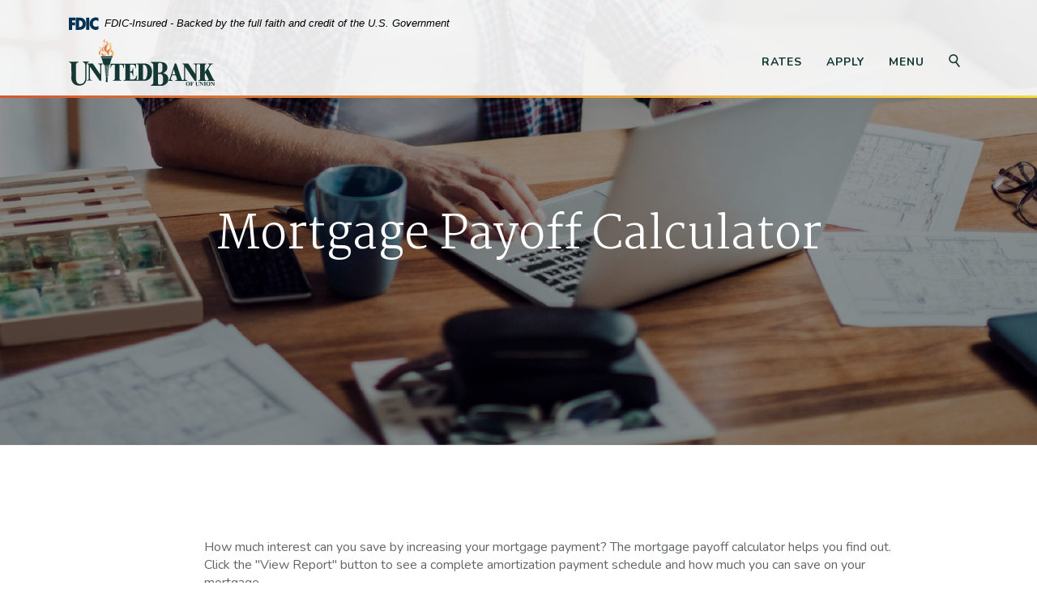

--- FILE ---
content_type: text/html; charset=utf-8
request_url: https://www.ubu.bank/calculator/mortgage-payoff
body_size: 6610
content:
<!DOCTYPE html><html class="no-js" lang="en"><head><meta charset="utf-8"><meta http-equiv="X-UA-Compatible" content="IE=edge,chrome=1"><title>Mortgage Payoff Calculator United Bank of Union</title><!-- Base styling, can be safely removed if overrides styles provided elsewhere-->
            
            <style type="text/css">
                    body, table, td, th, ul, ol, dd, dl, p, br, h1, dt { font-family: helvetica, arial, sans-serif; font-size: 100%; }
            </style>
            

            <link type="text/css" rel="StyleSheet" href="/assets/calculators/KJE.css">
        <meta name="description" content=""><meta name="keywords" content=""><meta name="viewport" content="width=device-width,initial-scale=1"><meta name="apple-mobile-web-app-title" content="United Bank of Union"><script>!function(e,a,t,n,g,c,o){e.GoogleAnalyticsObject=g,e.ga=e.ga||function(){(e.ga.q=e.ga.q||[]).push(arguments)},e.ga.l=1*new Date,c=a.createElement(t),o=a.getElementsByTagName(t)[0],c.async=1,c.src="//www.google-analytics.com/analytics.js",o.parentNode.insertBefore(c,o)}(window,document,"script",0,"ga"),ga("create","UA-4121346-1","auto"),ga("send","pageview")</script><link rel="stylesheet" href="/assets/css/main.min.css?v=1754927032363"><script src="https://ajax.googleapis.com/ajax/libs/webfont/1.6.26/webfont.js"></script><script>WebFont.load({google:{families:["Nunito:300,400,600,700,800","Martel:300,400,600,800"]}})</script><script>function enableMe(){document.getElementById("dscheck").value="0"}function isCookieEnabled(){var e=new Date;return e.setTime(e.getTime()+18e5),setCookie("testCookie","cookie",e,!1,!1,!1),-1!=document.cookie.indexOf("testCookie")&&((e=new Date).setTime(e.getTime()-18e5),setCookie("testCookie","cookie",e,!1,!1,!1),!0)}function setCookie(e,t,o,i,n,u){var s=e+"="+t+(o?"; expires="+o.toGMTString():"")+(i?"; path="+i:"")+(n?"; domain="+n:"")+(u?"; secure":"");document.cookie=s}function isDupSubmit(){var e=!0,t=document.getElementById("dscheck");return null!=t&&"0"==t.value&&(e=!1,t.value="1",setTimeout(enableMe,5e3)),e}function setParamStatus(){return!isDupSubmit()&&(isCookieEnabled()&&(document.getElementById("testcookie").value="true"),document.getElementById("testjs").value="true",!0)}</script>
            <link type="text/css" rel="StyleSheet" href="/assets/css/KJESiteSpecific.css">
        
          <!-- Google Tag Manager -->
<script>(function(w,d,s,l,i){w[l]=w[l]||[];w[l].push({'gtm.start':
new Date().getTime(),event:'gtm.js'});var f=d.getElementsByTagName(s)[0],
j=d.createElement(s),dl=l!='dataLayer'?'&l='+l:'';j.async=true;j.src=
'https://www.googletagmanager.com/gtm.js?id='+i+dl;f.parentNode.insertBefore(j,f);
})(window,document,'script','dataLayer','GTM-W6RX7PK');</script>
<!-- End Google Tag Manager -->



<script type="text/javascript" src="https://cds-sdkcfg.onlineaccess1.com/common.js"></script>


<script async src="https://api.glia.com/salemove_integration.js"></script>


<!-- Global site tag (gtag.js) - Google Ads: AW-819607810 -->
<script async src="https://www.googletagmanager.com/gtag/js?id=AW-819607810"></script>
<script>
  window.dataLayer = window.dataLayer || [];
  function gtag(){dataLayer.push(arguments);}
  gtag('js', new Date());

  gtag('config', 'AW-819607810');
</script>
<meta name="google-site-verification" content="YcK6Mho1nYaaSPptsb9HuZ14C6gkqoEt9t8TDvmHYaE" /></head><body class="subpage calculator-indiv"><div role="navigation" aria-label="Skip content and Acrobat Reader"><div class="hidden-compliance" id="complianceMenu"><ul class="list-unstyled"><li><a href="/">Home</a></li><li><a href="#main">Skip to main content</a></li><li><a href="#footer">Skip to footer</a></li></ul></div><a class="hidden-compliance external" href="http://get.adobe.com/reader/" title="External link to download Acrobat Reader" aria-label="Acrobat Reader download">Download Acrobat Reader 5.0 or higher to view .pdf files.</a></div><div class="master-container"><div id="main" tabindex="-1" role="main"><div class="sub-hero loader grid-lines"><span class="loading" aria-hidden="true"><span class="loading-inner"></span></span><div class="load-watch"><div class="sub-hero-inner"><header class="header"><link rel="stylesheet" href="https://fonts.googleapis.com/css2?family=Source+Sans+3:ital,wght@1,400;1,600"><div class="container"><div class="fdic-banner"><div class="fdic-container"><div class="fdic-logo"><svg width="38" height="17" viewBox="0 0 38 17" aria-labelledby="fdicLogo"><title id="fdicLogo">FDIC Logo</title><g><path fill-rule="evenodd" clip-rule="evenodd" d="M8.79102 0.673615H13.9183C18.5271 0.673615 21.4825 3.66654 21.4825 8.34109C21.4825 13.5134 18.216 16.0328 13.0138 16.0328H8.79102V0.673615ZM13.5956 4.19475C13.4113 4.19475 13.1751 4.2251 12.8525 4.2251V12.5057C15.4564 12.5057 17.4613 11.413 17.4613 8.25614C17.4613 5.54248 15.8194 4.20082 13.5841 4.20082L13.5956 4.19475Z" fill="currentColor"></path><path fill-rule="evenodd" clip-rule="evenodd" d="M37.3603 5.14182V1.0865C36.3305 0.61301 35.2172 0.375059 34.0938 0.388356C32.0639 0.322493 30.0956 1.12816 28.6402 2.6207C27.1847 4.11323 26.3669 6.16465 26.3741 8.30473C26.3741 12.8093 29.7673 16.1118 34.0131 16.1118C35.2019 16.1973 36.3828 15.8524 37.3603 15.1344V11.073C36.4505 11.779 35.3558 12.1713 34.2263 12.1961C33.1948 12.2257 32.198 11.8027 31.4739 11.0281C30.7497 10.2535 30.3632 9.19685 30.4068 8.11047C30.3706 7.02121 30.7578 5.96358 31.4788 5.18208C32.1997 4.40058 33.192 3.96287 34.2263 3.97015C35.3567 4.01174 36.4489 4.41161 37.3603 5.11754V5.14182Z" fill="currentColor"></path><path fill-rule="evenodd" clip-rule="evenodd" d="M0 0.673615V16.0328H4.00964L4.03845 10.1563H7.93863V6.60483H4.06149L4.03845 4.22506H8.23244V0.673615H0Z" fill="currentColor"></path><path fill-rule="evenodd" clip-rule="evenodd" d="M21.9092 16.0328H25.9188V0.673615H21.9092V16.0328Z" fill="currentColor"></path></g></svg></div><span class="fdic-text">FDIC-Insured - Backed by the full faith and credit of the U.S. Government</span></div></div></div><div class="container"><div class="header-inner d-md-flex flex-md-row justify-content-md-between align-items-md-center align-content-md-center"><div class="header-left"><span itemscope="" itemtype="http://schema.org/BankOrCreditUnion"><span itemprop="name" class="sr-only">United Bank of Union</span> <a href="/" class="logo" title="United Bank of Union, Union, MO" itemprop="url"><span class="logotype main" itemprop="image" itemscope="" itemtype="http://schema.org/ImageObject"><img class="logo-main" src="/assets/img/united-bank-of-union-logo.svg" alt="United Bank of Union" itemprop="url"></span></a></span></div><div class="header-right"><nav class="navbar" aria-label="Primary"><div class="container"><span class="menu-link" aria-hidden="true"><a href="/rates">Rates</a></span><span class="sr-only">Open Rates</span><button type="button" data-toggle="modal" data-target="#applyModal" class="apply-toggle menu-link-btn"><span class="" aria-hidden="true">Apply</span><span class="sr-only">Open Apply</span></button><div class="navbar-header"><button type="button" class="navbar-toggle collapsed" data-toggle="collapse" data-target="#navbar-collapse" aria-expanded="false" aria-haspopup="true"><span>Menu</span></button></div><div class="collapse navbar-collapse" id="navbar-collapse"><button type="button" class="close" aria-label="Close Mobile Nav"><span class="icon icon-close" aria-hidden="true"></span><span class="close-text">Close</span></button><div class="white-bg"><h2>Menu</h2><ul class="banno-menu menu-741272a0-33d8-11ea-b887-0242bf624d5b">
                       <li class="dropdown menu-category">
        <span role="button" aria-expanded="false" class="category-item" tabindex="0">Personal</span>
        <ul class="dropdown-menu">
            <li class="menu-internal">
        <a href="/personal/personal-banking">View All Personal Banking</a>
        
      </li><li class="menu-external">
        <a href="https://open.ubu.bank/" target="_blank">Open Accounts</a>
        
      </li><li class="menu-internal">
        <a href="/personal/checking-accounts">Checking Accounts</a>
        
      </li><li class="menu-internal">
        <a href="/personal/savings-accounts">Savings Accounts</a>
        
      </li><li class="menu-internal">
        <a href="/personal/cds/-iras">CDs/ IRAs</a>
        
      </li><li class="menu-internal">
        <a href="/digital-banking">Digital Banking</a>
        
      </li><li class="menu-internal">
        <a href="/debit-cards">Debit Cards</a>
        
      </li>
          </ul>
      </li><li class="dropdown menu-category">
        <span role="button" aria-expanded="false" class="category-item" tabindex="0">Business</span>
        <ul class="dropdown-menu">
            <li class="menu-internal">
        <a href="/business/business-banking">View All Business Banking</a>
        
      </li><li class="menu-internal">
        <a href="/business/checking-accounts">Business Checking Accounts</a>
        
      </li><li class="menu-internal">
        <a href="/business/online-business-banking">Online Business Banking</a>
        
      </li><li class="menu-internal">
        <a href="/business/business-debit-cards">Business Debit Cards</a>
        
      </li><li class="menu-internal">
        <a href="/business/business-loans">Business Loans</a>
        
      </li><li class="menu-internal">
        <a href="/business/beneficial-ownership">Beneficial Ownership</a>
        
      </li>
          </ul>
      </li><li class="dropdown menu-category">
        <span role="button" aria-expanded="false" class="category-item" tabindex="0">Loans</span>
        <ul class="dropdown-menu">
            <li class="menu-internal">
        <a href="/loans/loans">View All Loans</a>
        
      </li><li class="menu-internal">
        <a href="/business/business-loans">Business Loans</a>
        
      </li><li class="menu-internal">
        <a href="/loans/home-loans">Home Loans</a>
        
      </li><li class="menu-internal">
        <a href="/loans/home-equity">Home Equity</a>
        
      </li><li class="menu-internal">
        <a href="/loans/personal-loans">Personal Loans</a>
        
      </li><li class="menu-internal">
        <a href="/loans/automatic-loan-payment">Automatic Loan Payment</a>
        
      </li><li class="menu-internal">
        <a href="/loan-forms">Loan Forms</a>
        
      </li><li class="menu-internal">
        <a href="/loans/loan-officers">Loan Officers</a>
        
      </li>
          </ul>
      </li><li class="dropdown menu-category">
        <span role="button" aria-expanded="false" class="category-item" tabindex="0">Resources</span>
        <ul class="dropdown-menu">
            <li class="menu-internal">
        <a href="/resources/resources">View All Resources</a>
        
      </li><li class="menu-internal">
        <a href="/digital-banking">Digital Banking</a>
        
      </li><li class="menu-external">
        <a href="https://us.services.docusign.net/webforms-ux/v1.0/forms/5041657800a7ef054a50f38fbf7dc158" target="_blank">Trust Certification</a>
        
      </li><li class="menu-internal">
        <a href="/financial-calculators">Financial Calculators</a>
        
      </li><li class="menu-internal">
        <a href="/resources/overdraft-protection">Overdraft Protection</a>
        
      </li><li class="menu-external">
        <a href="https://orderpoint.deluxe.com/personal-checks/welcome.htm" target="_blank">Order Checks</a>
        
      </li><li class="menu-internal">
        <a href="/resources/safe-deposit-boxes">Safe Deposit Boxes</a>
        
      </li><li class="menu-internal">
        <a href="/resources/switch-kit">Switch Kit</a>
        
      </li><li class="menu-internal">
        <a href="/resources/fee-schedule">Fee Schedule</a>
        
      </li><li class="menu-internal">
        <a href="/resources/disputes">Disputes</a>
        
      </li><li class="menu-internal">
        <a href="/fraud">Fraud</a>
        
      </li><li class="menu-internal">
        <a href="/resources/financial-security-tips">Financial Security Tips</a>
        
      </li>
          </ul>
      </li><li class="dropdown menu-category">
        <span role="button" aria-expanded="false" class="category-item" tabindex="0">Connect</span>
        <ul class="dropdown-menu">
            <li class="menu-internal">
        <a href="/connect">View All Connect</a>
        
      </li><li class="menu-internal">
        <a href="/careers">Career Opportunities</a>
        
      </li><li class="menu-internal">
        <a href="/contact">Contact</a>
        
      </li><li class="menu-internal">
        <a href="/events">Events</a>
        
      </li><li class="menu-internal">
        <a href="/branch-and-atms">Locations & ATMs</a>
        
      </li>
          </ul>
      </li>
                     </ul></div></div><button type="button" data-toggle="modal" data-target="#searchModal" class="search-toggle"><span class="icon icon-magnifying-glass" aria-hidden="true"></span><span class="sr-only">Open Search</span></button></div></nav></div></div></div></header><div class="modal fade" id="searchModal" tabindex="-1" role="dialog" aria-labelledby="searchModal"><div class="modal-dialog" role="document"><div class="modal-content"><div class="modal-white-bg"><div class="modal-header"><button type="button" class="close" data-dismiss="modal" aria-label="Close Search"><span class="icon icon-close" aria-hidden="true"></span><span class="close-text">Close</span></button></div><div class="modal-body"><h2>Search</h2><form method="GET" action="/search" data-parsley-validate=""><div class="form-group justify-content-between align-items-center align-content-center"><label for="siteSearch" class="sr-only">Enter search terms</label> <input name="q" id="siteSearch" class="form-control" type="search" data-parsley-required="true" data-parsley-errors-container="#search-error"> <button type="submit" class="search-submit btn btn-success">Search<span class="sr-only">Start Site Search</span></button></div></form><div id="search-error" class="parsley-errors" role="alert" aria-atomic="true"></div></div></div></div></div></div><div class="modal fade" id="applyModal" tabindex="-1" role="dialog" aria-labelledby="applyModal"><div class="modal-dialog" role="document"><div class="modal-content"><div class="modal-white-bg"><div class="modal-header"><button type="button" class="close" data-dismiss="modal" aria-label="Close Search"><span class="icon icon-close" aria-hidden="true"></span><span class="close-text">Close</span></button></div><div class="modal-body"><h2>Apply</h2><ul class="banno-menu menu-1804aa80-aa86-11ea-af2b-0242d652bd1d">
                       <li class="menu-external">
        <a href="https://open.ubu.bank/" target="_blank">Open Accounts</a>
        
      </li><li class="menu-external">
        <a href="https://www.ubu.mortgage/homehub/signup/AARONH@UNITEDBANKOFUNION.COM" target="_blank">PRE-QUALIFY FOR A MORTGAGE LOAN</a>
        
      </li><li class="menu-external">
        <a href="https://www.ubu.mortgage/homehub/signup/loanofficers@ubu.bank" target="_blank">Apply for a Mortgage Loan</a>
        
      </li><li class="menu-internal">
        <a href="/loan-forms">Loan Forms</a>
        
      </li>
                     </ul></div></div></div></div></div><div class="sub-image"><div data-content-block="bannerImage" data-content="content" data-editable="editable" class="content"> <div><img alt="A person sitting at a large wooden desk with a laptop and various office items." src="/assets/files/5Na6Nero/header-calculators.jpg" image-id="5Na6Nero"></div> </div></div><div class="sub-content d-flex flex-row align-content-stretch justify-content-start align-items-md-center align-items-end"><div class="container"><div class="h1 page-title">Mortgage Payoff Calculator</div></div></div></div></div></div><div class="subpage-content"><div class="container"><div class="row"><div class="offset-lg-1 col">
<a href="#KJEMainContent" class="KJEAccessibleSkip">[Skip to Content]</a>   
<div class="KJEWrapper">
    <div class="KJEWidthConstraint">

        

        

        

        <h1 class="KJEFontTitle">Mortgage Payoff Calculator</h1>
<a id="KJEMainContent" title="page content"></a>

<div id="KJECalculatorDescID">How much interest can you save by increasing your mortgage payment? The mortgage payoff calculator helps you find out. Click the &quot;View Report&quot; button to see a complete amortization payment schedule and how much you can save on your mortgage.</div>

<noscript><div class="KJECenterText"><div id="KJENoJavaScript" class="KJENoJavaScript">JavaScript is required for this calculator.  If you are using Internet Explorer, you may need to select to 'Allow Blocked Content' to view this calculator.<p>For more information about these financial calculators please visit: <a href="https://www.dinkytown.net">Dinkytown.net</a> Financial Calculators from KJE Computer Solutions, Inc.</p></div></div></noscript>


<div id="KJEAllContent"></div><!--
  Financial Calculators, &copy;1998-2022 KJE Computer Solutions, Inc.
  For more information please see:
  <A HREF="https://www.dinkytown.net">https://www.dinkytown.net</A>
 -->
  




        <br>
        <hr class="KJEFooterLine">
        <div class="KJECenterText"><p class="KJEFooter">Information and interactive calculators are made available to you only as self-help tools for your independent use and are not intended to provide investment or tax advice. We cannot and do not guarantee their applicability or accuracy in regards to your individual circumstances. All examples are hypothetical and are for illustrative purposes. We encourage you to seek personalized advice from qualified professionals regarding all personal finance issues. </p></div>
    </div>
</div>
</div></div></div></div></div><footer class="footer" id="footer"><div class="footer-top"><div class="container"><div class="d-lg-flex flex-lg-row justify-content-lg-between align-items-lg-center"><div class="copyright"><nav class="footer-links" aria-label="Footer"><ul class="banno-menu menu-76db2f90-33d8-11ea-b887-0242bf624d5b">
                       <li class="menu-internal">
        <a href="/privacy-policy">Privacy Policy</a>
        
      </li><li class="menu-internal">
        <a href="/terms-agreements-and-disclosures">Terms, Agreements, & Disclosures</a>
        
      </li><li class="menu-internal">
        <a href="/careers">Careers</a>
        
      </li><li class="menu-internal">
        <a href="/branch-and-atms">Locations & ATMs</a>
        
      </li><li class="menu-internal">
        <a href="/holiday-hours">Holiday Hours</a>
        
      </li><li class="menu-internal">
        <a href="/events">Events</a>
        
      </li><li class="menu-internal">
        <a href="/contact">Contact</a>
        
      </li><li class="menu-group">
        <span role="button" aria-expanded="false" class="group-item" tabindex="0">NMLS #402306</span>
        
      </li>
                     </ul></nav></div><ul class="icons1"><li class="facebook"><a href="https://www.facebook.com/unitedbankofunion" title="Facebook"><span class="sr-only">Facebook</span><span class="icon icon-facebook" aria-hidden="true"></span></a></li><li class="instagram"><a href="https://instagram.com/unitedbankofunion" title="Instagram"><span class="sr-only">Instagram</span><span class="icon icon-instagram" aria-hidden="true"></span></a></li><li class="linkedin"><a href="https://www.linkedin.com/company/united-bank-of-union/" title="LinkedIn"><span class="sr-only">LinkedIn</span><span class="icon icon-linkedin" aria-hidden="true"></span></a></li><li class="ehl"><a href="https://www.hud.gov" title="Equal Housing Lender"><span class="sr-only">Equal Housing Lender</span><span class="icon icon-ehl" aria-hidden="true"></span></a></li><li class="fdic"><a href="https://www.fdic.gov" title="Member FDIC"><span class="sr-only">FDIC</span><span class="icon icon-fdic" aria-hidden="true"></span></a></li></ul></div></div></div><div class="footer-bottom"><div class="container"><div class="d-sm-flex flex-sm-row justify-content-sm-between align-items-sm-center"><div class="copyright"><span class="copytext">© <span class="copy-date"></span> United Bank of Union. All rights reserved.</span> <span class="jha"><a href="https://www.banno.com" class="external"><span class="icon icon-jha" aria-hidden="true"></span> <span class="sr-only">Created by Banno</span></a></span></div><button type="button" id="scrollTop"><span class="icon icon-caret-up"></span> Back to top</button></div></div></div></footer></div><script src="/assets/js/jquery.min.js"></script><script defer="defer" src="/assets/js/script.min.js?v=1754927032327"></script><script src="/assets/target/disclaimers.js?bh=bbdd95" id="disclaimerscript" defer="defer" proceed="Proceed" cancel="Cancel"></script><script nomodule="nomodule" type="text/javascript">
            
    function ieWarning() {
      document.body.setAttribute("style", "padding-bottom: 120px;");
      var warning = document.createElement("section");
      warning.setAttribute("class", "ie-disclaimer");
      warning.setAttribute("style", "background-color: #000; color:#fff; padding: 10px 40px; position: fixed; bottom: 0; z-index: 1040; height: 120px;");
      warning.setAttribute("aria-label", "Important notice regarding browser support");
      var warningContent = 'Please note: As of February 15, 2022, this website will no longer function with this browser' +
      ' version. This website was built to support the use of modern browsers. The browser that you are currently using' +
      ' is no longer fully supported by Microsoft and is not considered a modern browser. To use this site, please open' +
      ' in a modern browser like Google Chrome, Firefox, Safari, or a currently supported version of Microsoft Edge.';
      warning.innerHTML = warningContent;
      var firstElement = document.body.children[0];
      document.body.insertBefore(warning, firstElement);
    }
    window.addEventListener("load", ieWarning);
  
          </script><!--[if lt IE 9]>
              <script SRC="/assets/calculators/excanvas.js"></script>
            <![endif]-->
            

            <script type="text/javascript" src="/assets/calculators/KJE.js"></script>
            <script type="text/javascript" src="/assets/js/KJESiteSpecific.js"></script>
        
  <script type="text/javascript" src="/assets/calculators/MortgagePayoff.js"></script><script type="text/javascript" src="/assets/calculators/MortgagePayoffParams.js"></script>

          <!-- Google Tag Manager (noscript) -->
<noscript><iframe src="https://www.googletagmanager.com/ns.html?id=GTM-W6RX7PK"
height="0" width="0" style="display:none;visibility:hidden"></iframe></noscript>
<!-- End Google Tag Manager (noscript) -->
</body></html>

--- FILE ---
content_type: text/css
request_url: https://www.ubu.bank/assets/css/main.min.css?v=1754927032363
body_size: 38029
content:
/*!
 * Bootstrap v3.3.7 (http://getbootstrap.com)
 * Copyright 2011-2016 Twitter, Inc.
 * Licensed under MIT (https://github.com/twbs/bootstrap/blob/master/LICENSE)
 */*,::after,::before{box-sizing:border-box}html{font-family:sans-serif;line-height:1.15;-webkit-text-size-adjust:100%;-webkit-tap-highlight-color:transparent}article,aside,figcaption,figure,footer,header,hgroup,main,nav,section{display:block}body{margin:0;font-family:Nunito,sans-serif;font-size:.875rem;font-weight:400;line-height:1.5;color:#626665;text-align:left;background-color:#fff}[tabindex="-1"]:focus:not(:focus-visible){outline:0!important}hr{box-sizing:content-box;height:0;overflow:visible}body.calculator-menu .card .card-header,h1,h2,h3,h4,h5,h6{margin-top:0;margin-bottom:.625rem}p{margin-top:0;margin-bottom:1rem}abbr[data-original-title],abbr[title]{text-decoration:underline;-webkit-text-decoration:underline dotted;text-decoration:underline dotted;cursor:help;border-bottom:0;-webkit-text-decoration-skip-ink:none;text-decoration-skip-ink:none}address{margin-bottom:1rem;font-style:normal;line-height:inherit}dl,ol,ul{margin-top:0;margin-bottom:1rem}ol ol,ol ul,ul ol,ul ul{margin-bottom:0}dt{font-weight:700}dd{margin-bottom:.5rem;margin-left:0}blockquote{margin:0 0 1rem}b,strong{font-weight:bolder}small{font-size:80%}sub,sup{position:relative;font-size:75%;line-height:0;vertical-align:baseline}sub{bottom:-.25em}sup{top:-.5em}a{color:#b54900;text-decoration:underline;background-color:transparent}a:hover{color:#626665;text-decoration:none}a:not([href]):not([class]){color:inherit;text-decoration:none}a:not([href]):not([class]):hover{color:inherit;text-decoration:none}code,kbd,pre,samp{font-family:Martel,serif;font-size:1em}pre{margin-top:0;margin-bottom:1rem;overflow:auto;-ms-overflow-style:scrollbar}figure{margin:0 0 1rem}img{vertical-align:middle;border-style:none}svg{overflow:hidden;vertical-align:middle}table{border-collapse:collapse}caption{padding-top:.75rem;padding-bottom:.75rem;color:#6c757d;text-align:left;caption-side:bottom}th{text-align:inherit;text-align:-webkit-match-parent}label{display:inline-block;margin-bottom:.5rem}button{border-radius:0}button:focus:not(:focus-visible){outline:0}button,input,optgroup,select,textarea{margin:0;font-family:inherit;font-size:inherit;line-height:inherit}button,input{overflow:visible}button,select{text-transform:none}[role=button]{cursor:pointer}select{word-wrap:normal}[type=button],[type=reset],[type=submit],button{-webkit-appearance:button}[type=button]:not(:disabled),[type=reset]:not(:disabled),[type=submit]:not(:disabled),button:not(:disabled){cursor:pointer}[type=button]::-moz-focus-inner,[type=reset]::-moz-focus-inner,[type=submit]::-moz-focus-inner,button::-moz-focus-inner{padding:0;border-style:none}input[type=checkbox],input[type=radio]{box-sizing:border-box;padding:0}textarea{overflow:auto;resize:vertical}fieldset{min-width:0;padding:0;margin:0;border:0}legend{display:block;width:100%;max-width:100%;padding:0;margin-bottom:.5rem;font-size:1.5rem;line-height:inherit;color:inherit;white-space:normal}progress{vertical-align:baseline}[type=number]::-webkit-inner-spin-button,[type=number]::-webkit-outer-spin-button{height:auto}[type=search]{outline-offset:-.125rem;-webkit-appearance:none}[type=search]::-webkit-search-decoration{-webkit-appearance:none}::-webkit-file-upload-button{font:inherit;-webkit-appearance:button}output{display:inline-block}summary{display:list-item;cursor:pointer}template{display:none}[hidden]{display:none!important}.align-baseline{vertical-align:baseline!important}.align-top{vertical-align:top!important}.align-middle{vertical-align:middle!important}.align-bottom{vertical-align:bottom!important}.align-text-bottom{vertical-align:text-bottom!important}.align-text-top{vertical-align:text-top!important}.bg-default{background-color:#1f8752!important}a.bg-default:focus,a.bg-default:hover,button.bg-default:focus,button.bg-default:hover{background-color:#155e39!important}.bg-primary{background-color:#6ba499!important}a.bg-primary:focus,a.bg-primary:hover,button.bg-primary:focus,button.bg-primary:hover{background-color:#54887e!important}.bg-success{background-color:#e8ebe4!important}a.bg-success:focus,a.bg-success:hover,button.bg-success:focus,button.bg-success:hover{background-color:#cfd5c7!important}.bg-info{background-color:#eaefee!important}a.bg-info:focus,a.bg-info:hover,button.bg-info:focus,button.bg-info:hover{background-color:#cdd9d7!important}.bg-warning{background-color:#fff!important}a.bg-warning:focus,a.bg-warning:hover,button.bg-warning:focus,button.bg-warning:hover{background-color:#e6e6e6!important}.bg-danger{background-color:#fff!important}a.bg-danger:focus,a.bg-danger:hover,button.bg-danger:focus,button.bg-danger:hover{background-color:#e6e6e6!important}.bg-inverse{background-color:#fff!important}a.bg-inverse:focus,a.bg-inverse:hover,button.bg-inverse:focus,button.bg-inverse:hover{background-color:#e6e6e6!important}.bg-secondary{background-color:#6c757d!important}a.bg-secondary:focus,a.bg-secondary:hover,button.bg-secondary:focus,button.bg-secondary:hover{background-color:#545b62!important}.bg-light{background-color:#f8f9fa!important}a.bg-light:focus,a.bg-light:hover,button.bg-light:focus,button.bg-light:hover{background-color:#dae0e5!important}.bg-dark{background-color:#343a40!important}a.bg-dark:focus,a.bg-dark:hover,button.bg-dark:focus,button.bg-dark:hover{background-color:#1d2124!important}.bg-white{background-color:#fff!important}.bg-transparent{background-color:transparent!important}.border{border:.0625rem solid #dee2e6!important}.border-top{border-top:.0625rem solid #dee2e6!important}.border-right{border-right:.0625rem solid #dee2e6!important}.border-bottom{border-bottom:.0625rem solid #dee2e6!important}.border-left{border-left:.0625rem solid #dee2e6!important}.border-0{border:0!important}.border-top-0{border-top:0!important}.border-right-0{border-right:0!important}.border-bottom-0{border-bottom:0!important}.border-left-0{border-left:0!important}.border-default{border-color:#1f8752!important}.border-primary{border-color:#6ba499!important}.border-success{border-color:#e8ebe4!important}.border-info{border-color:#eaefee!important}.border-warning{border-color:#fff!important}.border-danger{border-color:#fff!important}.border-inverse{border-color:#fff!important}.border-secondary{border-color:#6c757d!important}.border-light{border-color:#f8f9fa!important}.border-dark{border-color:#343a40!important}.border-white{border-color:#fff!important}.rounded-sm{border-radius:.2rem!important}.rounded{border-radius:.25rem!important}.rounded-top{border-top-left-radius:.25rem!important;border-top-right-radius:.25rem!important}.rounded-right{border-top-right-radius:.25rem!important;border-bottom-right-radius:.25rem!important}.rounded-bottom{border-bottom-right-radius:.25rem!important;border-bottom-left-radius:.25rem!important}.rounded-left{border-top-left-radius:.25rem!important;border-bottom-left-radius:.25rem!important}.rounded-lg{border-radius:.3rem!important}.rounded-circle{border-radius:50%!important}.rounded-pill{border-radius:50rem!important}.rounded-0{border-radius:0!important}.clearfix::after,.success-container::after{display:block;clear:both;content:""}#page_navigation .disabled,.d-none{display:none!important}.d-inline{display:inline!important}.d-inline-block{display:inline-block!important}#page_navigation .next_link a::before,#page_navigation .previous_link a::before,#page_navigation a,.d-block{display:block!important}.d-table{display:table!important}.d-table-row{display:table-row!important}.d-table-cell{display:table-cell!important}#page_navigation ul,.d-flex{display:flex!important}.d-inline-flex{display:inline-flex!important}@media (min-width:36rem){.d-sm-none{display:none!important}.d-sm-inline{display:inline!important}.d-sm-inline-block{display:inline-block!important}.d-sm-block{display:block!important}.d-sm-table{display:table!important}.d-sm-table-row{display:table-row!important}.d-sm-table-cell{display:table-cell!important}.d-sm-flex,.search-form,div.banno-location-search-fields{display:flex!important}.d-sm-inline-flex{display:inline-flex!important}}@media (min-width:48rem){.d-md-none{display:none!important}.d-md-inline{display:inline!important}.d-md-inline-block{display:inline-block!important}.d-md-block{display:block!important}.d-md-table{display:table!important}.d-md-table-row{display:table-row!important}.d-md-table-cell{display:table-cell!important}.d-md-flex{display:flex!important}.d-md-inline-flex{display:inline-flex!important}}@media (min-width:62rem){.d-lg-none{display:none!important}.d-lg-inline{display:inline!important}.d-lg-inline-block{display:inline-block!important}.d-lg-block{display:block!important}.d-lg-table{display:table!important}.d-lg-table-row{display:table-row!important}.d-lg-table-cell{display:table-cell!important}.d-lg-flex{display:flex!important}.d-lg-inline-flex{display:inline-flex!important}}@media (min-width:75rem){.d-xl-none{display:none!important}.d-xl-inline{display:inline!important}.d-xl-inline-block{display:inline-block!important}.d-xl-block{display:block!important}.d-xl-table{display:table!important}.d-xl-table-row{display:table-row!important}.d-xl-table-cell{display:table-cell!important}.d-xl-flex{display:flex!important}.d-xl-inline-flex{display:inline-flex!important}}@media print{.d-print-none{display:none!important}.d-print-inline{display:inline!important}.d-print-inline-block{display:inline-block!important}.d-print-block{display:block!important}.d-print-table{display:table!important}.d-print-table-row{display:table-row!important}.d-print-table-cell{display:table-cell!important}.d-print-flex{display:flex!important}.d-print-inline-flex{display:inline-flex!important}}.embed-responsive{position:relative;display:block;width:100%;padding:0;overflow:hidden}.embed-responsive::before{display:block;content:""}.embed-responsive .embed-responsive-item,.embed-responsive embed,.embed-responsive iframe,.embed-responsive object,.embed-responsive video{position:absolute;top:0;bottom:0;left:0;width:100%;height:100%;border:0}.embed-responsive-21by9::before{padding-top:42.85714%}.embed-responsive-16by9::before{padding-top:56.25%}.embed-responsive-4by3::before{padding-top:75%}.embed-responsive-1by1::before{padding-top:100%}.flex-row{flex-direction:row!important}.flex-column{flex-direction:column!important}.flex-row-reverse{flex-direction:row-reverse!important}.flex-column-reverse{flex-direction:column-reverse!important}#page_navigation ul,.flex-wrap{flex-wrap:wrap!important}.flex-nowrap{flex-wrap:nowrap!important}.flex-wrap-reverse{flex-wrap:wrap-reverse!important}.flex-fill{flex:1 1 auto!important}.flex-grow-0{flex-grow:0!important}.flex-grow-1{flex-grow:1!important}.flex-shrink-0{flex-shrink:0!important}.flex-shrink-1{flex-shrink:1!important}.justify-content-start{justify-content:flex-start!important}.justify-content-end{justify-content:flex-end!important}.justify-content-center{justify-content:center!important}.justify-content-between{justify-content:space-between!important}.justify-content-around{justify-content:space-around!important}.align-items-start{align-items:flex-start!important}.align-items-end{align-items:flex-end!important}.align-items-center{align-items:center!important}.align-items-baseline{align-items:baseline!important}.align-items-stretch{align-items:stretch!important}.align-content-start{align-content:flex-start!important}.align-content-end{align-content:flex-end!important}.align-content-center{align-content:center!important}.align-content-between{align-content:space-between!important}.align-content-around{align-content:space-around!important}.align-content-stretch{align-content:stretch!important}.align-self-auto{align-self:auto!important}.align-self-start{align-self:flex-start!important}.align-self-end{align-self:flex-end!important}.align-self-center{align-self:center!important}.align-self-baseline{align-self:baseline!important}.align-self-stretch{align-self:stretch!important}@media (min-width:36rem){.flex-sm-row,.search-form,div.banno-location-search-fields{flex-direction:row!important}.flex-sm-column{flex-direction:column!important}.flex-sm-row-reverse{flex-direction:row-reverse!important}.flex-sm-column-reverse{flex-direction:column-reverse!important}.flex-sm-wrap,div.banno-location-search-fields{flex-wrap:wrap!important}.flex-sm-nowrap{flex-wrap:nowrap!important}.flex-sm-wrap-reverse{flex-wrap:wrap-reverse!important}.flex-sm-fill{flex:1 1 auto!important}.flex-sm-grow-0{flex-grow:0!important}.flex-sm-grow-1{flex-grow:1!important}.flex-sm-shrink-0{flex-shrink:0!important}.flex-sm-shrink-1{flex-shrink:1!important}.justify-content-sm-start{justify-content:flex-start!important}.justify-content-sm-end{justify-content:flex-end!important}.justify-content-sm-center{justify-content:center!important}.justify-content-sm-between,.search-form,div.banno-location-search-fields{justify-content:space-between!important}.justify-content-sm-around{justify-content:space-around!important}.align-items-sm-start{align-items:flex-start!important}.align-items-sm-end{align-items:flex-end!important}.align-items-sm-center,.search-form,div.banno-location-search-fields{align-items:center!important}.align-items-sm-baseline{align-items:baseline!important}.align-items-sm-stretch{align-items:stretch!important}.align-content-sm-start{align-content:flex-start!important}.align-content-sm-end{align-content:flex-end!important}.align-content-sm-center,.search-form,div.banno-location-search-fields{align-content:center!important}.align-content-sm-between{align-content:space-between!important}.align-content-sm-around{align-content:space-around!important}.align-content-sm-stretch{align-content:stretch!important}.align-self-sm-auto{align-self:auto!important}.align-self-sm-start{align-self:flex-start!important}.align-self-sm-end{align-self:flex-end!important}.align-self-sm-center{align-self:center!important}.align-self-sm-baseline{align-self:baseline!important}.align-self-sm-stretch{align-self:stretch!important}}@media (min-width:48rem){.flex-md-row{flex-direction:row!important}.flex-md-column{flex-direction:column!important}.flex-md-row-reverse{flex-direction:row-reverse!important}.flex-md-column-reverse{flex-direction:column-reverse!important}.flex-md-wrap{flex-wrap:wrap!important}.flex-md-nowrap{flex-wrap:nowrap!important}.flex-md-wrap-reverse{flex-wrap:wrap-reverse!important}.flex-md-fill{flex:1 1 auto!important}.flex-md-grow-0{flex-grow:0!important}.flex-md-grow-1{flex-grow:1!important}.flex-md-shrink-0{flex-shrink:0!important}.flex-md-shrink-1{flex-shrink:1!important}.justify-content-md-start{justify-content:flex-start!important}.justify-content-md-end{justify-content:flex-end!important}.justify-content-md-center{justify-content:center!important}.justify-content-md-between{justify-content:space-between!important}.justify-content-md-around{justify-content:space-around!important}.align-items-md-start{align-items:flex-start!important}.align-items-md-end{align-items:flex-end!important}.align-items-md-center{align-items:center!important}.align-items-md-baseline{align-items:baseline!important}.align-items-md-stretch{align-items:stretch!important}.align-content-md-start{align-content:flex-start!important}.align-content-md-end{align-content:flex-end!important}.align-content-md-center{align-content:center!important}.align-content-md-between{align-content:space-between!important}.align-content-md-around{align-content:space-around!important}.align-content-md-stretch{align-content:stretch!important}.align-self-md-auto{align-self:auto!important}.align-self-md-start{align-self:flex-start!important}.align-self-md-end{align-self:flex-end!important}.align-self-md-center{align-self:center!important}.align-self-md-baseline{align-self:baseline!important}.align-self-md-stretch{align-self:stretch!important}}@media (min-width:62rem){.flex-lg-row{flex-direction:row!important}.flex-lg-column{flex-direction:column!important}.flex-lg-row-reverse{flex-direction:row-reverse!important}.flex-lg-column-reverse{flex-direction:column-reverse!important}.flex-lg-wrap{flex-wrap:wrap!important}.flex-lg-nowrap{flex-wrap:nowrap!important}.flex-lg-wrap-reverse{flex-wrap:wrap-reverse!important}.flex-lg-fill{flex:1 1 auto!important}.flex-lg-grow-0{flex-grow:0!important}.flex-lg-grow-1{flex-grow:1!important}.flex-lg-shrink-0{flex-shrink:0!important}.flex-lg-shrink-1{flex-shrink:1!important}.justify-content-lg-start{justify-content:flex-start!important}.justify-content-lg-end{justify-content:flex-end!important}.justify-content-lg-center{justify-content:center!important}.justify-content-lg-between{justify-content:space-between!important}.justify-content-lg-around{justify-content:space-around!important}.align-items-lg-start{align-items:flex-start!important}.align-items-lg-end{align-items:flex-end!important}.align-items-lg-center{align-items:center!important}.align-items-lg-baseline{align-items:baseline!important}.align-items-lg-stretch{align-items:stretch!important}.align-content-lg-start{align-content:flex-start!important}.align-content-lg-end{align-content:flex-end!important}.align-content-lg-center{align-content:center!important}.align-content-lg-between{align-content:space-between!important}.align-content-lg-around{align-content:space-around!important}.align-content-lg-stretch{align-content:stretch!important}.align-self-lg-auto{align-self:auto!important}.align-self-lg-start{align-self:flex-start!important}.align-self-lg-end{align-self:flex-end!important}.align-self-lg-center{align-self:center!important}.align-self-lg-baseline{align-self:baseline!important}.align-self-lg-stretch{align-self:stretch!important}}@media (min-width:75rem){.flex-xl-row{flex-direction:row!important}.flex-xl-column{flex-direction:column!important}.flex-xl-row-reverse{flex-direction:row-reverse!important}.flex-xl-column-reverse{flex-direction:column-reverse!important}.flex-xl-wrap{flex-wrap:wrap!important}.flex-xl-nowrap{flex-wrap:nowrap!important}.flex-xl-wrap-reverse{flex-wrap:wrap-reverse!important}.flex-xl-fill{flex:1 1 auto!important}.flex-xl-grow-0{flex-grow:0!important}.flex-xl-grow-1{flex-grow:1!important}.flex-xl-shrink-0{flex-shrink:0!important}.flex-xl-shrink-1{flex-shrink:1!important}.justify-content-xl-start{justify-content:flex-start!important}.justify-content-xl-end{justify-content:flex-end!important}.justify-content-xl-center{justify-content:center!important}.justify-content-xl-between{justify-content:space-between!important}.justify-content-xl-around{justify-content:space-around!important}.align-items-xl-start{align-items:flex-start!important}.align-items-xl-end{align-items:flex-end!important}.align-items-xl-center{align-items:center!important}.align-items-xl-baseline{align-items:baseline!important}.align-items-xl-stretch{align-items:stretch!important}.align-content-xl-start{align-content:flex-start!important}.align-content-xl-end{align-content:flex-end!important}.align-content-xl-center{align-content:center!important}.align-content-xl-between{align-content:space-between!important}.align-content-xl-around{align-content:space-around!important}.align-content-xl-stretch{align-content:stretch!important}.align-self-xl-auto{align-self:auto!important}.align-self-xl-start{align-self:flex-start!important}.align-self-xl-end{align-self:flex-end!important}.align-self-xl-center{align-self:center!important}.align-self-xl-baseline{align-self:baseline!important}.align-self-xl-stretch{align-self:stretch!important}}.float-left,.pull-left{float:left!important}.float-right,.pull-right{float:right!important}.float-none{float:none!important}@media (min-width:36rem){.float-sm-left{float:left!important}.float-sm-right{float:right!important}.float-sm-none{float:none!important}}@media (min-width:48rem){.float-md-left{float:left!important}.float-md-right{float:right!important}.float-md-none{float:none!important}}@media (min-width:62rem){.float-lg-left{float:left!important}.float-lg-right{float:right!important}.float-lg-none{float:none!important}}@media (min-width:75rem){.float-xl-left{float:left!important}.float-xl-right{float:right!important}.float-xl-none{float:none!important}}.user-select-all{-webkit-user-select:all!important;-moz-user-select:all!important;user-select:all!important}.user-select-auto{-webkit-user-select:auto!important;-moz-user-select:auto!important;user-select:auto!important}.user-select-none{-webkit-user-select:none!important;-moz-user-select:none!important;user-select:none!important}.overflow-auto{overflow:auto!important}.overflow-hidden{overflow:hidden!important}.position-static{position:static!important}#page_navigation .next_link a,#page_navigation .previous_link a,.position-relative{position:relative!important}#page_navigation .next_link a::before,#page_navigation .previous_link a::before,.position-absolute{position:absolute!important}.position-fixed{position:fixed!important}.position-sticky{position:sticky!important}.fixed-top{position:fixed;top:0;right:0;left:0;z-index:1030}.fixed-bottom{position:fixed;right:0;bottom:0;left:0;z-index:1030}@supports (position:sticky){.sticky-top{position:sticky;top:0;z-index:1020}}.sr-only{position:absolute;width:.0625rem;height:.0625rem;padding:0;margin:-.0625rem;overflow:hidden;clip:rect(0,0,0,0);white-space:nowrap;border:0}.sr-only-focusable:active,.sr-only-focusable:focus{position:static;width:auto;height:auto;overflow:visible;clip:auto;white-space:normal}.shadow-sm{box-shadow:0 .125rem .25rem rgba(0,0,0,.075)!important}.shadow{box-shadow:0 .5rem 1rem rgba(0,0,0,.15)!important}.shadow-lg{box-shadow:0 1rem 3rem rgba(0,0,0,.175)!important}.shadow-none{box-shadow:none!important}.w-25{width:25%!important}.w-50{width:50%!important}.w-75{width:75%!important}.meet-block img,.w-100{width:100%!important}.w-auto{width:auto!important}.h-25{height:25%!important}.h-50{height:50%!important}.h-75{height:75%!important}.h-100{height:100%!important}.h-auto{height:auto!important}.mw-100{max-width:100%!important}.mh-100{max-height:100%!important}.min-vw-100{min-width:100vw!important}.min-vh-100{min-height:100vh!important}.vw-100{width:100vw!important}.vh-100{height:100vh!important}#page_navigation ul,.m-0{margin:0!important}.mt-0,.my-0{margin-top:0!important}.mr-0,.mx-0{margin-right:0!important}.mb-0,.my-0{margin-bottom:0!important}.ml-0,.mx-0{margin-left:0!important}.m-1{margin:.625rem!important}.mt-1,.my-1{margin-top:.625rem!important}#page_navigation .previous_link,.mr-1,.mx-1{margin-right:.625rem!important}#page_navigation li,.mb-1,.my-1{margin-bottom:.625rem!important}#page_navigation .next_link,.ml-1,.mx-1{margin-left:.625rem!important}.m-2{margin:1.25rem!important}.mt-2,.my-2{margin-top:1.25rem!important}.mr-2,.mx-2{margin-right:1.25rem!important}.mb-2,.my-2{margin-bottom:1.25rem!important}.ml-2,.mx-2{margin-left:1.25rem!important}.m-3{margin:1.875rem!important}.mt-3,.my-3{margin-top:1.875rem!important}.mr-3,.mx-3{margin-right:1.875rem!important}.mb-3,.my-3{margin-bottom:1.875rem!important}.ml-3,.mx-3{margin-left:1.875rem!important}.m-4{margin:2.5rem!important}.mt-4,.my-4{margin-top:2.5rem!important}.mr-4,.mx-4{margin-right:2.5rem!important}.mb-4,.my-4{margin-bottom:2.5rem!important}.ml-4,.mx-4{margin-left:2.5rem!important}.m-5{margin:3.125rem!important}.mt-5,.my-5{margin-top:3.125rem!important}.mr-5,.mx-5{margin-right:3.125rem!important}.mb-5,.my-5{margin-bottom:3.125rem!important}.ml-5,.mx-5{margin-left:3.125rem!important}.m-6{margin:3.75rem!important}.mt-6,.my-6{margin-top:3.75rem!important}.mr-6,.mx-6{margin-right:3.75rem!important}.mb-6,.my-6{margin-bottom:3.75rem!important}.ml-6,.mx-6{margin-left:3.75rem!important}.m-7{margin:4.375rem!important}.mt-7,.my-7{margin-top:4.375rem!important}.mr-7,.mx-7{margin-right:4.375rem!important}.mb-7,.my-7{margin-bottom:4.375rem!important}.ml-7,.mx-7{margin-left:4.375rem!important}.m-8{margin:5rem!important}.mt-8,.my-8{margin-top:5rem!important}.mr-8,.mx-8{margin-right:5rem!important}.mb-8,.my-8{margin-bottom:5rem!important}.ml-8,.mx-8{margin-left:5rem!important}.m-9{margin:5.625rem!important}.mt-9,.my-9{margin-top:5.625rem!important}.mr-9,.mx-9{margin-right:5.625rem!important}.mb-9,.my-9{margin-bottom:5.625rem!important}.ml-9,.mx-9{margin-left:5.625rem!important}.m-10{margin:6.25rem!important}.mt-10,.my-10{margin-top:6.25rem!important}.mr-10,.mx-10{margin-right:6.25rem!important}.mb-10,.my-10{margin-bottom:6.25rem!important}.ml-10,.mx-10{margin-left:6.25rem!important}.p-0{padding:0!important}.pt-0,.py-0{padding-top:0!important}#page_navigation ul,.pr-0,.px-0{padding-right:0!important}.pb-0,.py-0{padding-bottom:0!important}#page_navigation ul,.pl-0,.px-0{padding-left:0!important}.p-1{padding:.625rem!important}.pt-1,.py-1{padding-top:.625rem!important}#page_navigation .page_link a,.pr-1,.px-1{padding-right:.625rem!important}.pb-1,.py-1{padding-bottom:.625rem!important}#page_navigation .page_link a,.pl-1,.px-1{padding-left:.625rem!important}.p-2{padding:1.25rem!important}.pt-2,.py-2{padding-top:1.25rem!important}.pr-2,.px-2{padding-right:1.25rem!important}.pb-2,.py-2{padding-bottom:1.25rem!important}.pl-2,.px-2{padding-left:1.25rem!important}.p-3{padding:1.875rem!important}#page_navigation ul,.pt-3,.py-3{padding-top:1.875rem!important}.pr-3,.px-3{padding-right:1.875rem!important}.pb-3,.py-3{padding-bottom:1.875rem!important}.pl-3,.px-3{padding-left:1.875rem!important}.p-4{padding:2.5rem!important}.pt-4,.py-4{padding-top:2.5rem!important}.pr-4,.px-4{padding-right:2.5rem!important}.pb-4,.py-4{padding-bottom:2.5rem!important}.pl-4,.px-4{padding-left:2.5rem!important}.p-5{padding:3.125rem!important}.pt-5,.py-5{padding-top:3.125rem!important}.pr-5,.px-5{padding-right:3.125rem!important}.pb-5,.py-5{padding-bottom:3.125rem!important}.pl-5,.px-5{padding-left:3.125rem!important}.p-6{padding:3.75rem!important}.pt-6,.py-6{padding-top:3.75rem!important}.pr-6,.px-6{padding-right:3.75rem!important}.pb-6,.py-6{padding-bottom:3.75rem!important}.pl-6,.px-6{padding-left:3.75rem!important}.p-7{padding:4.375rem!important}.pt-7,.py-7{padding-top:4.375rem!important}.pr-7,.px-7{padding-right:4.375rem!important}.pb-7,.py-7{padding-bottom:4.375rem!important}.pl-7,.px-7{padding-left:4.375rem!important}.p-8{padding:5rem!important}.pt-8,.py-8{padding-top:5rem!important}.pr-8,.px-8{padding-right:5rem!important}.pb-8,.py-8{padding-bottom:5rem!important}.pl-8,.px-8{padding-left:5rem!important}.p-9{padding:5.625rem!important}.pt-9,.py-9{padding-top:5.625rem!important}.pr-9,.px-9{padding-right:5.625rem!important}.pb-9,.py-9{padding-bottom:5.625rem!important}.pl-9,.px-9{padding-left:5.625rem!important}.p-10{padding:6.25rem!important}.pt-10,.py-10{padding-top:6.25rem!important}.pr-10,.px-10{padding-right:6.25rem!important}.pb-10,.py-10{padding-bottom:6.25rem!important}.pl-10,.px-10{padding-left:6.25rem!important}.m-n1{margin:-.625rem!important}.mt-n1,.my-n1{margin-top:-.625rem!important}.mr-n1,.mx-n1{margin-right:-.625rem!important}.mb-n1,.my-n1{margin-bottom:-.625rem!important}.ml-n1,.mx-n1{margin-left:-.625rem!important}.m-n2{margin:-1.25rem!important}.mt-n2,.my-n2{margin-top:-1.25rem!important}.mr-n2,.mx-n2{margin-right:-1.25rem!important}.mb-n2,.my-n2{margin-bottom:-1.25rem!important}.ml-n2,.mx-n2{margin-left:-1.25rem!important}.m-n3{margin:-1.875rem!important}.mt-n3,.my-n3{margin-top:-1.875rem!important}.mr-n3,.mx-n3{margin-right:-1.875rem!important}.mb-n3,.my-n3{margin-bottom:-1.875rem!important}.ml-n3,.mx-n3{margin-left:-1.875rem!important}.m-n4{margin:-2.5rem!important}.mt-n4,.my-n4{margin-top:-2.5rem!important}.mr-n4,.mx-n4{margin-right:-2.5rem!important}.mb-n4,.my-n4{margin-bottom:-2.5rem!important}.ml-n4,.mx-n4{margin-left:-2.5rem!important}.m-n5{margin:-3.125rem!important}.mt-n5,.my-n5{margin-top:-3.125rem!important}.mr-n5,.mx-n5{margin-right:-3.125rem!important}.mb-n5,.my-n5{margin-bottom:-3.125rem!important}.ml-n5,.mx-n5{margin-left:-3.125rem!important}.m-n6{margin:-3.75rem!important}.mt-n6,.my-n6{margin-top:-3.75rem!important}.mr-n6,.mx-n6{margin-right:-3.75rem!important}.mb-n6,.my-n6{margin-bottom:-3.75rem!important}.ml-n6,.mx-n6{margin-left:-3.75rem!important}.m-n7{margin:-4.375rem!important}.mt-n7,.my-n7{margin-top:-4.375rem!important}.mr-n7,.mx-n7{margin-right:-4.375rem!important}.mb-n7,.my-n7{margin-bottom:-4.375rem!important}.ml-n7,.mx-n7{margin-left:-4.375rem!important}.m-n8{margin:-5rem!important}.mt-n8,.my-n8{margin-top:-5rem!important}.mr-n8,.mx-n8{margin-right:-5rem!important}.mb-n8,.my-n8{margin-bottom:-5rem!important}.ml-n8,.mx-n8{margin-left:-5rem!important}.m-n9{margin:-5.625rem!important}.mt-n9,.my-n9{margin-top:-5.625rem!important}.mr-n9,.mx-n9{margin-right:-5.625rem!important}.mb-n9,.my-n9{margin-bottom:-5.625rem!important}.ml-n9,.mx-n9{margin-left:-5.625rem!important}.m-n10{margin:-6.25rem!important}.mt-n10,.my-n10{margin-top:-6.25rem!important}.mr-n10,.mx-n10{margin-right:-6.25rem!important}.mb-n10,.my-n10{margin-bottom:-6.25rem!important}.ml-n10,.mx-n10{margin-left:-6.25rem!important}.m-auto{margin:auto!important}.mt-auto,.my-auto{margin-top:auto!important}.mr-auto,.mx-auto{margin-right:auto!important}.mb-auto,.my-auto{margin-bottom:auto!important}.ml-auto,.mx-auto{margin-left:auto!important}@media (min-width:36rem){.m-sm-0{margin:0!important}.mt-sm-0,.my-sm-0{margin-top:0!important}.mr-sm-0,.mx-sm-0{margin-right:0!important}.mb-sm-0,.my-sm-0{margin-bottom:0!important}.ml-sm-0,.mx-sm-0{margin-left:0!important}.m-sm-1{margin:.625rem!important}.mt-sm-1,.my-sm-1{margin-top:.625rem!important}.mr-sm-1,.mx-sm-1{margin-right:.625rem!important}.mb-sm-1,.my-sm-1{margin-bottom:.625rem!important}.ml-sm-1,.mx-sm-1{margin-left:.625rem!important}.m-sm-2{margin:1.25rem!important}.mt-sm-2,.my-sm-2{margin-top:1.25rem!important}.mr-sm-2,.mx-sm-2{margin-right:1.25rem!important}.mb-sm-2,.my-sm-2{margin-bottom:1.25rem!important}.ml-sm-2,.mx-sm-2{margin-left:1.25rem!important}.m-sm-3{margin:1.875rem!important}.mt-sm-3,.my-sm-3{margin-top:1.875rem!important}.mr-sm-3,.mx-sm-3{margin-right:1.875rem!important}.mb-sm-3,.my-sm-3{margin-bottom:1.875rem!important}.ml-sm-3,.mx-sm-3{margin-left:1.875rem!important}.m-sm-4{margin:2.5rem!important}.mt-sm-4,.my-sm-4{margin-top:2.5rem!important}.mr-sm-4,.mx-sm-4{margin-right:2.5rem!important}.mb-sm-4,.my-sm-4{margin-bottom:2.5rem!important}.ml-sm-4,.mx-sm-4{margin-left:2.5rem!important}.m-sm-5{margin:3.125rem!important}.mt-sm-5,.my-sm-5{margin-top:3.125rem!important}.mr-sm-5,.mx-sm-5{margin-right:3.125rem!important}.mb-sm-5,.my-sm-5{margin-bottom:3.125rem!important}.ml-sm-5,.mx-sm-5{margin-left:3.125rem!important}.m-sm-6{margin:3.75rem!important}.mt-sm-6,.my-sm-6{margin-top:3.75rem!important}.mr-sm-6,.mx-sm-6{margin-right:3.75rem!important}.mb-sm-6,.my-sm-6{margin-bottom:3.75rem!important}.ml-sm-6,.mx-sm-6{margin-left:3.75rem!important}.m-sm-7{margin:4.375rem!important}.mt-sm-7,.my-sm-7{margin-top:4.375rem!important}.mr-sm-7,.mx-sm-7{margin-right:4.375rem!important}.mb-sm-7,.my-sm-7{margin-bottom:4.375rem!important}.ml-sm-7,.mx-sm-7{margin-left:4.375rem!important}.m-sm-8{margin:5rem!important}.mt-sm-8,.my-sm-8{margin-top:5rem!important}.mr-sm-8,.mx-sm-8{margin-right:5rem!important}.mb-sm-8,.my-sm-8{margin-bottom:5rem!important}.ml-sm-8,.mx-sm-8{margin-left:5rem!important}.m-sm-9{margin:5.625rem!important}.mt-sm-9,.my-sm-9{margin-top:5.625rem!important}.mr-sm-9,.mx-sm-9{margin-right:5.625rem!important}.mb-sm-9,.my-sm-9{margin-bottom:5.625rem!important}.ml-sm-9,.mx-sm-9{margin-left:5.625rem!important}.m-sm-10{margin:6.25rem!important}.mt-sm-10,.my-sm-10{margin-top:6.25rem!important}.mr-sm-10,.mx-sm-10{margin-right:6.25rem!important}.mb-sm-10,.my-sm-10{margin-bottom:6.25rem!important}.ml-sm-10,.mx-sm-10{margin-left:6.25rem!important}.p-sm-0{padding:0!important}.pt-sm-0,.py-sm-0{padding-top:0!important}.pr-sm-0,.px-sm-0{padding-right:0!important}.pb-sm-0,.py-sm-0{padding-bottom:0!important}.pl-sm-0,.px-sm-0{padding-left:0!important}.p-sm-1{padding:.625rem!important}.pt-sm-1,.py-sm-1{padding-top:.625rem!important}.pr-sm-1,.px-sm-1{padding-right:.625rem!important}.pb-sm-1,.py-sm-1{padding-bottom:.625rem!important}.pl-sm-1,.px-sm-1{padding-left:.625rem!important}.p-sm-2{padding:1.25rem!important}.pt-sm-2,.py-sm-2{padding-top:1.25rem!important}.pr-sm-2,.px-sm-2{padding-right:1.25rem!important}.pb-sm-2,.py-sm-2{padding-bottom:1.25rem!important}.pl-sm-2,.px-sm-2{padding-left:1.25rem!important}.p-sm-3{padding:1.875rem!important}.pt-sm-3,.py-sm-3{padding-top:1.875rem!important}.pr-sm-3,.px-sm-3{padding-right:1.875rem!important}.pb-sm-3,.py-sm-3{padding-bottom:1.875rem!important}.pl-sm-3,.px-sm-3{padding-left:1.875rem!important}.p-sm-4{padding:2.5rem!important}.pt-sm-4,.py-sm-4{padding-top:2.5rem!important}.pr-sm-4,.px-sm-4{padding-right:2.5rem!important}.pb-sm-4,.py-sm-4{padding-bottom:2.5rem!important}.pl-sm-4,.px-sm-4{padding-left:2.5rem!important}.p-sm-5{padding:3.125rem!important}.pt-sm-5,.py-sm-5{padding-top:3.125rem!important}.pr-sm-5,.px-sm-5{padding-right:3.125rem!important}.pb-sm-5,.py-sm-5{padding-bottom:3.125rem!important}.pl-sm-5,.px-sm-5{padding-left:3.125rem!important}.p-sm-6{padding:3.75rem!important}.pt-sm-6,.py-sm-6{padding-top:3.75rem!important}.pr-sm-6,.px-sm-6{padding-right:3.75rem!important}.pb-sm-6,.py-sm-6{padding-bottom:3.75rem!important}.pl-sm-6,.px-sm-6{padding-left:3.75rem!important}.p-sm-7{padding:4.375rem!important}.pt-sm-7,.py-sm-7{padding-top:4.375rem!important}.pr-sm-7,.px-sm-7{padding-right:4.375rem!important}.pb-sm-7,.py-sm-7{padding-bottom:4.375rem!important}.pl-sm-7,.px-sm-7{padding-left:4.375rem!important}.p-sm-8{padding:5rem!important}.pt-sm-8,.py-sm-8{padding-top:5rem!important}.pr-sm-8,.px-sm-8{padding-right:5rem!important}.pb-sm-8,.py-sm-8{padding-bottom:5rem!important}.pl-sm-8,.px-sm-8{padding-left:5rem!important}.p-sm-9{padding:5.625rem!important}.pt-sm-9,.py-sm-9{padding-top:5.625rem!important}.pr-sm-9,.px-sm-9{padding-right:5.625rem!important}.pb-sm-9,.py-sm-9{padding-bottom:5.625rem!important}.pl-sm-9,.px-sm-9{padding-left:5.625rem!important}.p-sm-10{padding:6.25rem!important}.pt-sm-10,.py-sm-10{padding-top:6.25rem!important}.pr-sm-10,.px-sm-10{padding-right:6.25rem!important}.pb-sm-10,.py-sm-10{padding-bottom:6.25rem!important}.pl-sm-10,.px-sm-10{padding-left:6.25rem!important}.m-sm-n1{margin:-.625rem!important}.mt-sm-n1,.my-sm-n1{margin-top:-.625rem!important}.mr-sm-n1,.mx-sm-n1{margin-right:-.625rem!important}.mb-sm-n1,.my-sm-n1{margin-bottom:-.625rem!important}.ml-sm-n1,.mx-sm-n1{margin-left:-.625rem!important}.m-sm-n2{margin:-1.25rem!important}.mt-sm-n2,.my-sm-n2{margin-top:-1.25rem!important}.mr-sm-n2,.mx-sm-n2{margin-right:-1.25rem!important}.mb-sm-n2,.my-sm-n2{margin-bottom:-1.25rem!important}.ml-sm-n2,.mx-sm-n2{margin-left:-1.25rem!important}.m-sm-n3{margin:-1.875rem!important}.mt-sm-n3,.my-sm-n3{margin-top:-1.875rem!important}.mr-sm-n3,.mx-sm-n3{margin-right:-1.875rem!important}.mb-sm-n3,.my-sm-n3{margin-bottom:-1.875rem!important}.ml-sm-n3,.mx-sm-n3{margin-left:-1.875rem!important}.m-sm-n4{margin:-2.5rem!important}.mt-sm-n4,.my-sm-n4{margin-top:-2.5rem!important}.mr-sm-n4,.mx-sm-n4{margin-right:-2.5rem!important}.mb-sm-n4,.my-sm-n4{margin-bottom:-2.5rem!important}.ml-sm-n4,.mx-sm-n4{margin-left:-2.5rem!important}.m-sm-n5{margin:-3.125rem!important}.mt-sm-n5,.my-sm-n5{margin-top:-3.125rem!important}.mr-sm-n5,.mx-sm-n5{margin-right:-3.125rem!important}.mb-sm-n5,.my-sm-n5{margin-bottom:-3.125rem!important}.ml-sm-n5,.mx-sm-n5{margin-left:-3.125rem!important}.m-sm-n6{margin:-3.75rem!important}.mt-sm-n6,.my-sm-n6{margin-top:-3.75rem!important}.mr-sm-n6,.mx-sm-n6{margin-right:-3.75rem!important}.mb-sm-n6,.my-sm-n6{margin-bottom:-3.75rem!important}.ml-sm-n6,.mx-sm-n6{margin-left:-3.75rem!important}.m-sm-n7{margin:-4.375rem!important}.mt-sm-n7,.my-sm-n7{margin-top:-4.375rem!important}.mr-sm-n7,.mx-sm-n7{margin-right:-4.375rem!important}.mb-sm-n7,.my-sm-n7{margin-bottom:-4.375rem!important}.ml-sm-n7,.mx-sm-n7{margin-left:-4.375rem!important}.m-sm-n8{margin:-5rem!important}.mt-sm-n8,.my-sm-n8{margin-top:-5rem!important}.mr-sm-n8,.mx-sm-n8{margin-right:-5rem!important}.mb-sm-n8,.my-sm-n8{margin-bottom:-5rem!important}.ml-sm-n8,.mx-sm-n8{margin-left:-5rem!important}.m-sm-n9{margin:-5.625rem!important}.mt-sm-n9,.my-sm-n9{margin-top:-5.625rem!important}.mr-sm-n9,.mx-sm-n9{margin-right:-5.625rem!important}.mb-sm-n9,.my-sm-n9{margin-bottom:-5.625rem!important}.ml-sm-n9,.mx-sm-n9{margin-left:-5.625rem!important}.m-sm-n10{margin:-6.25rem!important}.mt-sm-n10,.my-sm-n10{margin-top:-6.25rem!important}.mr-sm-n10,.mx-sm-n10{margin-right:-6.25rem!important}.mb-sm-n10,.my-sm-n10{margin-bottom:-6.25rem!important}.ml-sm-n10,.mx-sm-n10{margin-left:-6.25rem!important}.m-sm-auto{margin:auto!important}.mt-sm-auto,.my-sm-auto{margin-top:auto!important}.mr-sm-auto,.mx-sm-auto{margin-right:auto!important}.mb-sm-auto,.my-sm-auto{margin-bottom:auto!important}.ml-sm-auto,.mx-sm-auto{margin-left:auto!important}}@media (min-width:48rem){.m-md-0{margin:0!important}.mt-md-0,.my-md-0{margin-top:0!important}.mr-md-0,.mx-md-0{margin-right:0!important}.mb-md-0,.my-md-0{margin-bottom:0!important}.ml-md-0,.mx-md-0{margin-left:0!important}.m-md-1{margin:.625rem!important}.mt-md-1,.my-md-1{margin-top:.625rem!important}.mr-md-1,.mx-md-1{margin-right:.625rem!important}.mb-md-1,.my-md-1{margin-bottom:.625rem!important}.ml-md-1,.mx-md-1{margin-left:.625rem!important}.m-md-2{margin:1.25rem!important}.mt-md-2,.my-md-2{margin-top:1.25rem!important}.mr-md-2,.mx-md-2{margin-right:1.25rem!important}.mb-md-2,.my-md-2{margin-bottom:1.25rem!important}.ml-md-2,.mx-md-2{margin-left:1.25rem!important}.m-md-3{margin:1.875rem!important}.mt-md-3,.my-md-3{margin-top:1.875rem!important}.mr-md-3,.mx-md-3{margin-right:1.875rem!important}.mb-md-3,.my-md-3{margin-bottom:1.875rem!important}.ml-md-3,.mx-md-3{margin-left:1.875rem!important}.m-md-4{margin:2.5rem!important}.mt-md-4,.my-md-4{margin-top:2.5rem!important}.mr-md-4,.mx-md-4{margin-right:2.5rem!important}.mb-md-4,.my-md-4{margin-bottom:2.5rem!important}.ml-md-4,.mx-md-4{margin-left:2.5rem!important}.m-md-5{margin:3.125rem!important}.mt-md-5,.my-md-5{margin-top:3.125rem!important}.mr-md-5,.mx-md-5{margin-right:3.125rem!important}.mb-md-5,.my-md-5{margin-bottom:3.125rem!important}.ml-md-5,.mx-md-5{margin-left:3.125rem!important}.m-md-6{margin:3.75rem!important}.mt-md-6,.my-md-6{margin-top:3.75rem!important}.mr-md-6,.mx-md-6{margin-right:3.75rem!important}.mb-md-6,.my-md-6{margin-bottom:3.75rem!important}.ml-md-6,.mx-md-6{margin-left:3.75rem!important}.m-md-7{margin:4.375rem!important}.mt-md-7,.my-md-7{margin-top:4.375rem!important}.mr-md-7,.mx-md-7{margin-right:4.375rem!important}.mb-md-7,.my-md-7{margin-bottom:4.375rem!important}.ml-md-7,.mx-md-7{margin-left:4.375rem!important}.m-md-8{margin:5rem!important}.mt-md-8,.my-md-8{margin-top:5rem!important}.mr-md-8,.mx-md-8{margin-right:5rem!important}.mb-md-8,.my-md-8{margin-bottom:5rem!important}.ml-md-8,.mx-md-8{margin-left:5rem!important}.m-md-9{margin:5.625rem!important}.mt-md-9,.my-md-9{margin-top:5.625rem!important}.mr-md-9,.mx-md-9{margin-right:5.625rem!important}.mb-md-9,.my-md-9{margin-bottom:5.625rem!important}.ml-md-9,.mx-md-9{margin-left:5.625rem!important}.m-md-10{margin:6.25rem!important}.mt-md-10,.my-md-10{margin-top:6.25rem!important}.mr-md-10,.mx-md-10{margin-right:6.25rem!important}.mb-md-10,.my-md-10{margin-bottom:6.25rem!important}.ml-md-10,.mx-md-10{margin-left:6.25rem!important}.p-md-0{padding:0!important}.pt-md-0,.py-md-0{padding-top:0!important}.pr-md-0,.px-md-0{padding-right:0!important}.pb-md-0,.py-md-0{padding-bottom:0!important}.pl-md-0,.px-md-0{padding-left:0!important}.p-md-1{padding:.625rem!important}.pt-md-1,.py-md-1{padding-top:.625rem!important}.pr-md-1,.px-md-1{padding-right:.625rem!important}.pb-md-1,.py-md-1{padding-bottom:.625rem!important}.pl-md-1,.px-md-1{padding-left:.625rem!important}.p-md-2{padding:1.25rem!important}.pt-md-2,.py-md-2{padding-top:1.25rem!important}.pr-md-2,.px-md-2{padding-right:1.25rem!important}.pb-md-2,.py-md-2{padding-bottom:1.25rem!important}.pl-md-2,.px-md-2{padding-left:1.25rem!important}.p-md-3{padding:1.875rem!important}.pt-md-3,.py-md-3{padding-top:1.875rem!important}.pr-md-3,.px-md-3{padding-right:1.875rem!important}.pb-md-3,.py-md-3{padding-bottom:1.875rem!important}.pl-md-3,.px-md-3{padding-left:1.875rem!important}.p-md-4{padding:2.5rem!important}.pt-md-4,.py-md-4{padding-top:2.5rem!important}.pr-md-4,.px-md-4{padding-right:2.5rem!important}.pb-md-4,.py-md-4{padding-bottom:2.5rem!important}.pl-md-4,.px-md-4{padding-left:2.5rem!important}.p-md-5{padding:3.125rem!important}.pt-md-5,.py-md-5{padding-top:3.125rem!important}.pr-md-5,.px-md-5{padding-right:3.125rem!important}.pb-md-5,.py-md-5{padding-bottom:3.125rem!important}.pl-md-5,.px-md-5{padding-left:3.125rem!important}.p-md-6{padding:3.75rem!important}.pt-md-6,.py-md-6{padding-top:3.75rem!important}.pr-md-6,.px-md-6{padding-right:3.75rem!important}.pb-md-6,.py-md-6{padding-bottom:3.75rem!important}.pl-md-6,.px-md-6{padding-left:3.75rem!important}.p-md-7{padding:4.375rem!important}.pt-md-7,.py-md-7{padding-top:4.375rem!important}.pr-md-7,.px-md-7{padding-right:4.375rem!important}.pb-md-7,.py-md-7{padding-bottom:4.375rem!important}.pl-md-7,.px-md-7{padding-left:4.375rem!important}.p-md-8{padding:5rem!important}.pt-md-8,.py-md-8{padding-top:5rem!important}.pr-md-8,.px-md-8{padding-right:5rem!important}.pb-md-8,.py-md-8{padding-bottom:5rem!important}.pl-md-8,.px-md-8{padding-left:5rem!important}.p-md-9{padding:5.625rem!important}.pt-md-9,.py-md-9{padding-top:5.625rem!important}.pr-md-9,.px-md-9{padding-right:5.625rem!important}.pb-md-9,.py-md-9{padding-bottom:5.625rem!important}.pl-md-9,.px-md-9{padding-left:5.625rem!important}.p-md-10{padding:6.25rem!important}.pt-md-10,.py-md-10{padding-top:6.25rem!important}.pr-md-10,.px-md-10{padding-right:6.25rem!important}.pb-md-10,.py-md-10{padding-bottom:6.25rem!important}.pl-md-10,.px-md-10{padding-left:6.25rem!important}.m-md-n1{margin:-.625rem!important}.mt-md-n1,.my-md-n1{margin-top:-.625rem!important}.mr-md-n1,.mx-md-n1{margin-right:-.625rem!important}.mb-md-n1,.my-md-n1{margin-bottom:-.625rem!important}.ml-md-n1,.mx-md-n1{margin-left:-.625rem!important}.m-md-n2{margin:-1.25rem!important}.mt-md-n2,.my-md-n2{margin-top:-1.25rem!important}.mr-md-n2,.mx-md-n2{margin-right:-1.25rem!important}.mb-md-n2,.my-md-n2{margin-bottom:-1.25rem!important}.ml-md-n2,.mx-md-n2{margin-left:-1.25rem!important}.m-md-n3{margin:-1.875rem!important}.mt-md-n3,.my-md-n3{margin-top:-1.875rem!important}.mr-md-n3,.mx-md-n3{margin-right:-1.875rem!important}.mb-md-n3,.my-md-n3{margin-bottom:-1.875rem!important}.ml-md-n3,.mx-md-n3{margin-left:-1.875rem!important}.m-md-n4{margin:-2.5rem!important}.mt-md-n4,.my-md-n4{margin-top:-2.5rem!important}.mr-md-n4,.mx-md-n4{margin-right:-2.5rem!important}.mb-md-n4,.my-md-n4{margin-bottom:-2.5rem!important}.ml-md-n4,.mx-md-n4{margin-left:-2.5rem!important}.m-md-n5{margin:-3.125rem!important}.mt-md-n5,.my-md-n5{margin-top:-3.125rem!important}.mr-md-n5,.mx-md-n5{margin-right:-3.125rem!important}.mb-md-n5,.my-md-n5{margin-bottom:-3.125rem!important}.ml-md-n5,.mx-md-n5{margin-left:-3.125rem!important}.m-md-n6{margin:-3.75rem!important}.mt-md-n6,.my-md-n6{margin-top:-3.75rem!important}.mr-md-n6,.mx-md-n6{margin-right:-3.75rem!important}.mb-md-n6,.my-md-n6{margin-bottom:-3.75rem!important}.ml-md-n6,.mx-md-n6{margin-left:-3.75rem!important}.m-md-n7{margin:-4.375rem!important}.mt-md-n7,.my-md-n7{margin-top:-4.375rem!important}.mr-md-n7,.mx-md-n7{margin-right:-4.375rem!important}.mb-md-n7,.my-md-n7{margin-bottom:-4.375rem!important}.ml-md-n7,.mx-md-n7{margin-left:-4.375rem!important}.m-md-n8{margin:-5rem!important}.mt-md-n8,.my-md-n8{margin-top:-5rem!important}.mr-md-n8,.mx-md-n8{margin-right:-5rem!important}.mb-md-n8,.my-md-n8{margin-bottom:-5rem!important}.ml-md-n8,.mx-md-n8{margin-left:-5rem!important}.m-md-n9{margin:-5.625rem!important}.mt-md-n9,.my-md-n9{margin-top:-5.625rem!important}.mr-md-n9,.mx-md-n9{margin-right:-5.625rem!important}.mb-md-n9,.my-md-n9{margin-bottom:-5.625rem!important}.ml-md-n9,.mx-md-n9{margin-left:-5.625rem!important}.m-md-n10{margin:-6.25rem!important}.mt-md-n10,.my-md-n10{margin-top:-6.25rem!important}.mr-md-n10,.mx-md-n10{margin-right:-6.25rem!important}.mb-md-n10,.my-md-n10{margin-bottom:-6.25rem!important}.ml-md-n10,.mx-md-n10{margin-left:-6.25rem!important}.m-md-auto{margin:auto!important}.mt-md-auto,.my-md-auto{margin-top:auto!important}.mr-md-auto,.mx-md-auto{margin-right:auto!important}.mb-md-auto,.my-md-auto{margin-bottom:auto!important}.ml-md-auto,.mx-md-auto{margin-left:auto!important}}@media (min-width:62rem){.m-lg-0{margin:0!important}.mt-lg-0,.my-lg-0{margin-top:0!important}.mr-lg-0,.mx-lg-0{margin-right:0!important}.mb-lg-0,.my-lg-0{margin-bottom:0!important}.ml-lg-0,.mx-lg-0{margin-left:0!important}.m-lg-1{margin:.625rem!important}.mt-lg-1,.my-lg-1{margin-top:.625rem!important}.mr-lg-1,.mx-lg-1{margin-right:.625rem!important}.mb-lg-1,.my-lg-1{margin-bottom:.625rem!important}.ml-lg-1,.mx-lg-1{margin-left:.625rem!important}.m-lg-2{margin:1.25rem!important}.mt-lg-2,.my-lg-2{margin-top:1.25rem!important}.mr-lg-2,.mx-lg-2{margin-right:1.25rem!important}.mb-lg-2,.my-lg-2{margin-bottom:1.25rem!important}.ml-lg-2,.mx-lg-2{margin-left:1.25rem!important}.m-lg-3{margin:1.875rem!important}.mt-lg-3,.my-lg-3{margin-top:1.875rem!important}.mr-lg-3,.mx-lg-3{margin-right:1.875rem!important}.mb-lg-3,.my-lg-3{margin-bottom:1.875rem!important}.ml-lg-3,.mx-lg-3{margin-left:1.875rem!important}.m-lg-4{margin:2.5rem!important}.mt-lg-4,.my-lg-4{margin-top:2.5rem!important}.mr-lg-4,.mx-lg-4{margin-right:2.5rem!important}.mb-lg-4,.my-lg-4{margin-bottom:2.5rem!important}.ml-lg-4,.mx-lg-4{margin-left:2.5rem!important}.m-lg-5{margin:3.125rem!important}.mt-lg-5,.my-lg-5{margin-top:3.125rem!important}.mr-lg-5,.mx-lg-5{margin-right:3.125rem!important}.mb-lg-5,.my-lg-5{margin-bottom:3.125rem!important}.ml-lg-5,.mx-lg-5{margin-left:3.125rem!important}.m-lg-6{margin:3.75rem!important}.mt-lg-6,.my-lg-6{margin-top:3.75rem!important}.mr-lg-6,.mx-lg-6{margin-right:3.75rem!important}.mb-lg-6,.my-lg-6{margin-bottom:3.75rem!important}.ml-lg-6,.mx-lg-6{margin-left:3.75rem!important}.m-lg-7{margin:4.375rem!important}.mt-lg-7,.my-lg-7{margin-top:4.375rem!important}.mr-lg-7,.mx-lg-7{margin-right:4.375rem!important}.mb-lg-7,.my-lg-7{margin-bottom:4.375rem!important}.ml-lg-7,.mx-lg-7{margin-left:4.375rem!important}.m-lg-8{margin:5rem!important}.mt-lg-8,.my-lg-8{margin-top:5rem!important}.mr-lg-8,.mx-lg-8{margin-right:5rem!important}.mb-lg-8,.my-lg-8{margin-bottom:5rem!important}.ml-lg-8,.mx-lg-8{margin-left:5rem!important}.m-lg-9{margin:5.625rem!important}.mt-lg-9,.my-lg-9{margin-top:5.625rem!important}.mr-lg-9,.mx-lg-9{margin-right:5.625rem!important}.mb-lg-9,.my-lg-9{margin-bottom:5.625rem!important}.ml-lg-9,.mx-lg-9{margin-left:5.625rem!important}.m-lg-10{margin:6.25rem!important}.mt-lg-10,.my-lg-10{margin-top:6.25rem!important}.mr-lg-10,.mx-lg-10{margin-right:6.25rem!important}.mb-lg-10,.my-lg-10{margin-bottom:6.25rem!important}.ml-lg-10,.mx-lg-10{margin-left:6.25rem!important}.p-lg-0{padding:0!important}.pt-lg-0,.py-lg-0{padding-top:0!important}.pr-lg-0,.px-lg-0{padding-right:0!important}.pb-lg-0,.py-lg-0{padding-bottom:0!important}.pl-lg-0,.px-lg-0{padding-left:0!important}.p-lg-1{padding:.625rem!important}.pt-lg-1,.py-lg-1{padding-top:.625rem!important}.pr-lg-1,.px-lg-1{padding-right:.625rem!important}.pb-lg-1,.py-lg-1{padding-bottom:.625rem!important}.pl-lg-1,.px-lg-1{padding-left:.625rem!important}.p-lg-2{padding:1.25rem!important}.pt-lg-2,.py-lg-2{padding-top:1.25rem!important}.pr-lg-2,.px-lg-2{padding-right:1.25rem!important}.pb-lg-2,.py-lg-2{padding-bottom:1.25rem!important}.pl-lg-2,.px-lg-2{padding-left:1.25rem!important}.p-lg-3{padding:1.875rem!important}.pt-lg-3,.py-lg-3{padding-top:1.875rem!important}.pr-lg-3,.px-lg-3{padding-right:1.875rem!important}.pb-lg-3,.py-lg-3{padding-bottom:1.875rem!important}.pl-lg-3,.px-lg-3{padding-left:1.875rem!important}.p-lg-4{padding:2.5rem!important}.pt-lg-4,.py-lg-4{padding-top:2.5rem!important}.pr-lg-4,.px-lg-4{padding-right:2.5rem!important}.pb-lg-4,.py-lg-4{padding-bottom:2.5rem!important}.pl-lg-4,.px-lg-4{padding-left:2.5rem!important}.p-lg-5{padding:3.125rem!important}.pt-lg-5,.py-lg-5{padding-top:3.125rem!important}.pr-lg-5,.px-lg-5{padding-right:3.125rem!important}.pb-lg-5,.py-lg-5{padding-bottom:3.125rem!important}.pl-lg-5,.px-lg-5{padding-left:3.125rem!important}.p-lg-6{padding:3.75rem!important}.pt-lg-6,.py-lg-6{padding-top:3.75rem!important}.pr-lg-6,.px-lg-6{padding-right:3.75rem!important}.pb-lg-6,.py-lg-6{padding-bottom:3.75rem!important}.pl-lg-6,.px-lg-6{padding-left:3.75rem!important}.p-lg-7{padding:4.375rem!important}.pt-lg-7,.py-lg-7{padding-top:4.375rem!important}.pr-lg-7,.px-lg-7{padding-right:4.375rem!important}.pb-lg-7,.py-lg-7{padding-bottom:4.375rem!important}.pl-lg-7,.px-lg-7{padding-left:4.375rem!important}.p-lg-8{padding:5rem!important}.pt-lg-8,.py-lg-8{padding-top:5rem!important}.pr-lg-8,.px-lg-8{padding-right:5rem!important}.pb-lg-8,.py-lg-8{padding-bottom:5rem!important}.pl-lg-8,.px-lg-8{padding-left:5rem!important}.p-lg-9{padding:5.625rem!important}.pt-lg-9,.py-lg-9{padding-top:5.625rem!important}.pr-lg-9,.px-lg-9{padding-right:5.625rem!important}.pb-lg-9,.py-lg-9{padding-bottom:5.625rem!important}.pl-lg-9,.px-lg-9{padding-left:5.625rem!important}.p-lg-10{padding:6.25rem!important}.pt-lg-10,.py-lg-10{padding-top:6.25rem!important}.pr-lg-10,.px-lg-10{padding-right:6.25rem!important}.pb-lg-10,.py-lg-10{padding-bottom:6.25rem!important}.pl-lg-10,.px-lg-10{padding-left:6.25rem!important}.m-lg-n1{margin:-.625rem!important}.mt-lg-n1,.my-lg-n1{margin-top:-.625rem!important}.mr-lg-n1,.mx-lg-n1{margin-right:-.625rem!important}.mb-lg-n1,.my-lg-n1{margin-bottom:-.625rem!important}.ml-lg-n1,.mx-lg-n1{margin-left:-.625rem!important}.m-lg-n2{margin:-1.25rem!important}.mt-lg-n2,.my-lg-n2{margin-top:-1.25rem!important}.mr-lg-n2,.mx-lg-n2{margin-right:-1.25rem!important}.mb-lg-n2,.my-lg-n2{margin-bottom:-1.25rem!important}.ml-lg-n2,.mx-lg-n2{margin-left:-1.25rem!important}.m-lg-n3{margin:-1.875rem!important}.mt-lg-n3,.my-lg-n3{margin-top:-1.875rem!important}.mr-lg-n3,.mx-lg-n3{margin-right:-1.875rem!important}.mb-lg-n3,.my-lg-n3{margin-bottom:-1.875rem!important}.ml-lg-n3,.mx-lg-n3{margin-left:-1.875rem!important}.m-lg-n4{margin:-2.5rem!important}.mt-lg-n4,.my-lg-n4{margin-top:-2.5rem!important}.mr-lg-n4,.mx-lg-n4{margin-right:-2.5rem!important}.mb-lg-n4,.my-lg-n4{margin-bottom:-2.5rem!important}.ml-lg-n4,.mx-lg-n4{margin-left:-2.5rem!important}.m-lg-n5{margin:-3.125rem!important}.mt-lg-n5,.my-lg-n5{margin-top:-3.125rem!important}.mr-lg-n5,.mx-lg-n5{margin-right:-3.125rem!important}.mb-lg-n5,.my-lg-n5{margin-bottom:-3.125rem!important}.ml-lg-n5,.mx-lg-n5{margin-left:-3.125rem!important}.m-lg-n6{margin:-3.75rem!important}.mt-lg-n6,.my-lg-n6{margin-top:-3.75rem!important}.mr-lg-n6,.mx-lg-n6{margin-right:-3.75rem!important}.mb-lg-n6,.my-lg-n6{margin-bottom:-3.75rem!important}.ml-lg-n6,.mx-lg-n6{margin-left:-3.75rem!important}.m-lg-n7{margin:-4.375rem!important}.mt-lg-n7,.my-lg-n7{margin-top:-4.375rem!important}.mr-lg-n7,.mx-lg-n7{margin-right:-4.375rem!important}.mb-lg-n7,.my-lg-n7{margin-bottom:-4.375rem!important}.ml-lg-n7,.mx-lg-n7{margin-left:-4.375rem!important}.m-lg-n8{margin:-5rem!important}.mt-lg-n8,.my-lg-n8{margin-top:-5rem!important}.mr-lg-n8,.mx-lg-n8{margin-right:-5rem!important}.mb-lg-n8,.my-lg-n8{margin-bottom:-5rem!important}.ml-lg-n8,.mx-lg-n8{margin-left:-5rem!important}.m-lg-n9{margin:-5.625rem!important}.mt-lg-n9,.my-lg-n9{margin-top:-5.625rem!important}.mr-lg-n9,.mx-lg-n9{margin-right:-5.625rem!important}.mb-lg-n9,.my-lg-n9{margin-bottom:-5.625rem!important}.ml-lg-n9,.mx-lg-n9{margin-left:-5.625rem!important}.m-lg-n10{margin:-6.25rem!important}.mt-lg-n10,.my-lg-n10{margin-top:-6.25rem!important}.mr-lg-n10,.mx-lg-n10{margin-right:-6.25rem!important}.mb-lg-n10,.my-lg-n10{margin-bottom:-6.25rem!important}.ml-lg-n10,.mx-lg-n10{margin-left:-6.25rem!important}.m-lg-auto{margin:auto!important}.mt-lg-auto,.my-lg-auto{margin-top:auto!important}.mr-lg-auto,.mx-lg-auto{margin-right:auto!important}.mb-lg-auto,.my-lg-auto{margin-bottom:auto!important}.ml-lg-auto,.mx-lg-auto{margin-left:auto!important}}@media (min-width:75rem){.m-xl-0{margin:0!important}.mt-xl-0,.my-xl-0{margin-top:0!important}.mr-xl-0,.mx-xl-0{margin-right:0!important}.mb-xl-0,.my-xl-0{margin-bottom:0!important}.ml-xl-0,.mx-xl-0{margin-left:0!important}.m-xl-1{margin:.625rem!important}.mt-xl-1,.my-xl-1{margin-top:.625rem!important}.mr-xl-1,.mx-xl-1{margin-right:.625rem!important}.mb-xl-1,.my-xl-1{margin-bottom:.625rem!important}.ml-xl-1,.mx-xl-1{margin-left:.625rem!important}.m-xl-2{margin:1.25rem!important}.mt-xl-2,.my-xl-2{margin-top:1.25rem!important}.mr-xl-2,.mx-xl-2{margin-right:1.25rem!important}.mb-xl-2,.my-xl-2{margin-bottom:1.25rem!important}.ml-xl-2,.mx-xl-2{margin-left:1.25rem!important}.m-xl-3{margin:1.875rem!important}.mt-xl-3,.my-xl-3{margin-top:1.875rem!important}.mr-xl-3,.mx-xl-3{margin-right:1.875rem!important}.mb-xl-3,.my-xl-3{margin-bottom:1.875rem!important}.ml-xl-3,.mx-xl-3{margin-left:1.875rem!important}.m-xl-4{margin:2.5rem!important}.mt-xl-4,.my-xl-4{margin-top:2.5rem!important}.mr-xl-4,.mx-xl-4{margin-right:2.5rem!important}.mb-xl-4,.my-xl-4{margin-bottom:2.5rem!important}.ml-xl-4,.mx-xl-4{margin-left:2.5rem!important}.m-xl-5{margin:3.125rem!important}.mt-xl-5,.my-xl-5{margin-top:3.125rem!important}.mr-xl-5,.mx-xl-5{margin-right:3.125rem!important}.mb-xl-5,.my-xl-5{margin-bottom:3.125rem!important}.ml-xl-5,.mx-xl-5{margin-left:3.125rem!important}.m-xl-6{margin:3.75rem!important}.mt-xl-6,.my-xl-6{margin-top:3.75rem!important}.mr-xl-6,.mx-xl-6{margin-right:3.75rem!important}.mb-xl-6,.my-xl-6{margin-bottom:3.75rem!important}.ml-xl-6,.mx-xl-6{margin-left:3.75rem!important}.m-xl-7{margin:4.375rem!important}.mt-xl-7,.my-xl-7{margin-top:4.375rem!important}.mr-xl-7,.mx-xl-7{margin-right:4.375rem!important}.mb-xl-7,.my-xl-7{margin-bottom:4.375rem!important}.ml-xl-7,.mx-xl-7{margin-left:4.375rem!important}.m-xl-8{margin:5rem!important}.mt-xl-8,.my-xl-8{margin-top:5rem!important}.mr-xl-8,.mx-xl-8{margin-right:5rem!important}.mb-xl-8,.my-xl-8{margin-bottom:5rem!important}.ml-xl-8,.mx-xl-8{margin-left:5rem!important}.m-xl-9{margin:5.625rem!important}.mt-xl-9,.my-xl-9{margin-top:5.625rem!important}.mr-xl-9,.mx-xl-9{margin-right:5.625rem!important}.mb-xl-9,.my-xl-9{margin-bottom:5.625rem!important}.ml-xl-9,.mx-xl-9{margin-left:5.625rem!important}.m-xl-10{margin:6.25rem!important}.mt-xl-10,.my-xl-10{margin-top:6.25rem!important}.mr-xl-10,.mx-xl-10{margin-right:6.25rem!important}.mb-xl-10,.my-xl-10{margin-bottom:6.25rem!important}.ml-xl-10,.mx-xl-10{margin-left:6.25rem!important}.p-xl-0{padding:0!important}.pt-xl-0,.py-xl-0{padding-top:0!important}.pr-xl-0,.px-xl-0{padding-right:0!important}.pb-xl-0,.py-xl-0{padding-bottom:0!important}.pl-xl-0,.px-xl-0{padding-left:0!important}.p-xl-1{padding:.625rem!important}.pt-xl-1,.py-xl-1{padding-top:.625rem!important}.pr-xl-1,.px-xl-1{padding-right:.625rem!important}.pb-xl-1,.py-xl-1{padding-bottom:.625rem!important}.pl-xl-1,.px-xl-1{padding-left:.625rem!important}.p-xl-2{padding:1.25rem!important}.pt-xl-2,.py-xl-2{padding-top:1.25rem!important}.pr-xl-2,.px-xl-2{padding-right:1.25rem!important}.pb-xl-2,.py-xl-2{padding-bottom:1.25rem!important}.pl-xl-2,.px-xl-2{padding-left:1.25rem!important}.p-xl-3{padding:1.875rem!important}.pt-xl-3,.py-xl-3{padding-top:1.875rem!important}.pr-xl-3,.px-xl-3{padding-right:1.875rem!important}.pb-xl-3,.py-xl-3{padding-bottom:1.875rem!important}.pl-xl-3,.px-xl-3{padding-left:1.875rem!important}.p-xl-4{padding:2.5rem!important}.pt-xl-4,.py-xl-4{padding-top:2.5rem!important}.pr-xl-4,.px-xl-4{padding-right:2.5rem!important}.pb-xl-4,.py-xl-4{padding-bottom:2.5rem!important}.pl-xl-4,.px-xl-4{padding-left:2.5rem!important}.p-xl-5{padding:3.125rem!important}.pt-xl-5,.py-xl-5{padding-top:3.125rem!important}.pr-xl-5,.px-xl-5{padding-right:3.125rem!important}.pb-xl-5,.py-xl-5{padding-bottom:3.125rem!important}.pl-xl-5,.px-xl-5{padding-left:3.125rem!important}.p-xl-6{padding:3.75rem!important}.pt-xl-6,.py-xl-6{padding-top:3.75rem!important}.pr-xl-6,.px-xl-6{padding-right:3.75rem!important}.pb-xl-6,.py-xl-6{padding-bottom:3.75rem!important}.pl-xl-6,.px-xl-6{padding-left:3.75rem!important}.p-xl-7{padding:4.375rem!important}.pt-xl-7,.py-xl-7{padding-top:4.375rem!important}.pr-xl-7,.px-xl-7{padding-right:4.375rem!important}.pb-xl-7,.py-xl-7{padding-bottom:4.375rem!important}.pl-xl-7,.px-xl-7{padding-left:4.375rem!important}.p-xl-8{padding:5rem!important}.pt-xl-8,.py-xl-8{padding-top:5rem!important}.pr-xl-8,.px-xl-8{padding-right:5rem!important}.pb-xl-8,.py-xl-8{padding-bottom:5rem!important}.pl-xl-8,.px-xl-8{padding-left:5rem!important}.p-xl-9{padding:5.625rem!important}.pt-xl-9,.py-xl-9{padding-top:5.625rem!important}.pr-xl-9,.px-xl-9{padding-right:5.625rem!important}.pb-xl-9,.py-xl-9{padding-bottom:5.625rem!important}.pl-xl-9,.px-xl-9{padding-left:5.625rem!important}.p-xl-10{padding:6.25rem!important}.pt-xl-10,.py-xl-10{padding-top:6.25rem!important}.pr-xl-10,.px-xl-10{padding-right:6.25rem!important}.pb-xl-10,.py-xl-10{padding-bottom:6.25rem!important}.pl-xl-10,.px-xl-10{padding-left:6.25rem!important}.m-xl-n1{margin:-.625rem!important}.mt-xl-n1,.my-xl-n1{margin-top:-.625rem!important}.mr-xl-n1,.mx-xl-n1{margin-right:-.625rem!important}.mb-xl-n1,.my-xl-n1{margin-bottom:-.625rem!important}.ml-xl-n1,.mx-xl-n1{margin-left:-.625rem!important}.m-xl-n2{margin:-1.25rem!important}.mt-xl-n2,.my-xl-n2{margin-top:-1.25rem!important}.mr-xl-n2,.mx-xl-n2{margin-right:-1.25rem!important}.mb-xl-n2,.my-xl-n2{margin-bottom:-1.25rem!important}.ml-xl-n2,.mx-xl-n2{margin-left:-1.25rem!important}.m-xl-n3{margin:-1.875rem!important}.mt-xl-n3,.my-xl-n3{margin-top:-1.875rem!important}.mr-xl-n3,.mx-xl-n3{margin-right:-1.875rem!important}.mb-xl-n3,.my-xl-n3{margin-bottom:-1.875rem!important}.ml-xl-n3,.mx-xl-n3{margin-left:-1.875rem!important}.m-xl-n4{margin:-2.5rem!important}.mt-xl-n4,.my-xl-n4{margin-top:-2.5rem!important}.mr-xl-n4,.mx-xl-n4{margin-right:-2.5rem!important}.mb-xl-n4,.my-xl-n4{margin-bottom:-2.5rem!important}.ml-xl-n4,.mx-xl-n4{margin-left:-2.5rem!important}.m-xl-n5{margin:-3.125rem!important}.mt-xl-n5,.my-xl-n5{margin-top:-3.125rem!important}.mr-xl-n5,.mx-xl-n5{margin-right:-3.125rem!important}.mb-xl-n5,.my-xl-n5{margin-bottom:-3.125rem!important}.ml-xl-n5,.mx-xl-n5{margin-left:-3.125rem!important}.m-xl-n6{margin:-3.75rem!important}.mt-xl-n6,.my-xl-n6{margin-top:-3.75rem!important}.mr-xl-n6,.mx-xl-n6{margin-right:-3.75rem!important}.mb-xl-n6,.my-xl-n6{margin-bottom:-3.75rem!important}.ml-xl-n6,.mx-xl-n6{margin-left:-3.75rem!important}.m-xl-n7{margin:-4.375rem!important}.mt-xl-n7,.my-xl-n7{margin-top:-4.375rem!important}.mr-xl-n7,.mx-xl-n7{margin-right:-4.375rem!important}.mb-xl-n7,.my-xl-n7{margin-bottom:-4.375rem!important}.ml-xl-n7,.mx-xl-n7{margin-left:-4.375rem!important}.m-xl-n8{margin:-5rem!important}.mt-xl-n8,.my-xl-n8{margin-top:-5rem!important}.mr-xl-n8,.mx-xl-n8{margin-right:-5rem!important}.mb-xl-n8,.my-xl-n8{margin-bottom:-5rem!important}.ml-xl-n8,.mx-xl-n8{margin-left:-5rem!important}.m-xl-n9{margin:-5.625rem!important}.mt-xl-n9,.my-xl-n9{margin-top:-5.625rem!important}.mr-xl-n9,.mx-xl-n9{margin-right:-5.625rem!important}.mb-xl-n9,.my-xl-n9{margin-bottom:-5.625rem!important}.ml-xl-n9,.mx-xl-n9{margin-left:-5.625rem!important}.m-xl-n10{margin:-6.25rem!important}.mt-xl-n10,.my-xl-n10{margin-top:-6.25rem!important}.mr-xl-n10,.mx-xl-n10{margin-right:-6.25rem!important}.mb-xl-n10,.my-xl-n10{margin-bottom:-6.25rem!important}.ml-xl-n10,.mx-xl-n10{margin-left:-6.25rem!important}.m-xl-auto{margin:auto!important}.mt-xl-auto,.my-xl-auto{margin-top:auto!important}.mr-xl-auto,.mx-xl-auto{margin-right:auto!important}.mb-xl-auto,.my-xl-auto{margin-bottom:auto!important}.ml-xl-auto,.mx-xl-auto{margin-left:auto!important}}.stretched-link::after{position:absolute;top:0;right:0;bottom:0;left:0;z-index:1;pointer-events:auto;content:"";background-color:rgba(0,0,0,0)}.text-monospace{font-family:Martel,serif!important}.text-justify{text-align:justify!important}.text-wrap{white-space:normal!important}.text-nowrap{white-space:nowrap!important}.text-truncate{overflow:hidden;text-overflow:ellipsis;white-space:nowrap}.text-left{text-align:left!important}.text-right{text-align:right!important}.text-center{text-align:center!important}@media (min-width:36rem){.text-sm-left{text-align:left!important}.text-sm-right{text-align:right!important}.text-sm-center{text-align:center!important}}@media (min-width:48rem){.text-md-left{text-align:left!important}.text-md-right{text-align:right!important}.text-md-center{text-align:center!important}}@media (min-width:62rem){.text-lg-left{text-align:left!important}.text-lg-right{text-align:right!important}.text-lg-center{text-align:center!important}}@media (min-width:75rem){.text-xl-left{text-align:left!important}.text-xl-right{text-align:right!important}.text-xl-center{text-align:center!important}}.text-lowercase{text-transform:lowercase!important}.text-uppercase{text-transform:uppercase!important}.text-capitalize{text-transform:capitalize!important}.font-weight-light{font-weight:300!important}.font-weight-lighter{font-weight:lighter!important}.font-weight-normal{font-weight:400!important}.font-weight-bold{font-weight:700!important}.font-weight-bolder{font-weight:bolder!important}.font-italic{font-style:italic!important}.text-white{color:#fff!important}.text-default{color:#1f8752!important}a.text-default:focus,a.text-default:hover{color:#11492c!important}.text-primary{color:#6ba499!important}a.text-primary:focus,a.text-primary:hover{color:#4a786f!important}.text-success{color:#e8ebe4!important}a.text-success:focus,a.text-success:hover{color:#c3cab8!important}.text-info{color:#eaefee!important}a.text-info:focus,a.text-info:hover{color:#bfcecb!important}.text-warning{color:#fff!important}a.text-warning:focus,a.text-warning:hover{color:#d9d9d9!important}.text-danger{color:#fff!important}a.text-danger:focus,a.text-danger:hover{color:#d9d9d9!important}.text-inverse{color:#fff!important}a.text-inverse:focus,a.text-inverse:hover{color:#d9d9d9!important}.text-secondary{color:#6c757d!important}a.text-secondary:focus,a.text-secondary:hover{color:#494f54!important}.text-light{color:#f8f9fa!important}a.text-light:focus,a.text-light:hover{color:#cbd3da!important}.text-dark{color:#343a40!important}a.text-dark:focus,a.text-dark:hover{color:#121416!important}.text-body{color:#626665!important}.text-muted{color:#6c757d!important}.text-black-50{color:rgba(0,0,0,.5)!important}.text-white-50{color:rgba(255,255,255,.5)!important}.text-hide{font:0/0 a;color:transparent;text-shadow:none;background-color:transparent;border:0}.text-decoration-none{text-decoration:none!important}.text-break{word-break:break-word!important;word-wrap:break-word!important}.text-reset{color:inherit!important}.visible{visibility:visible!important}.invisible{visibility:hidden!important}@media print{*,::after,::before{text-shadow:none!important;box-shadow:none!important}a:not(.btn):not(.KJECommandButton){text-decoration:underline}abbr[title]::after{content:" (" attr(title) ")"}pre{white-space:pre-wrap!important}blockquote,pre{border:.0625rem solid #adb5bd;page-break-inside:avoid}img,tr{page-break-inside:avoid}h2,h3,p{orphans:3;widows:3}h2,h3{page-break-after:avoid}@page{size:a3}body{min-width:62rem!important}.container{min-width:62rem!important}.navbar{display:none}.badge{border:.0625rem solid #000}.table{border-collapse:collapse!important}.table td,.table th{background-color:#fff!important}.table-bordered td,.table-bordered th{border:.0625rem solid #dee2e6!important}.table-dark{color:inherit}.table-dark tbody+tbody,.table-dark td,.table-dark th,.table-dark thead th{border-color:#dee2e6}.table .thead-dark th{color:inherit;border-color:#dee2e6}}.h1,.h2,.h3,.h4,.h5,.h6,body.calculator-menu .card .card-header,body.home .icon__slider__container .icon__slider .icon__slide .icon__content .inside .icon_text a,h1,h2,h3,h4,h5,h6{margin-bottom:.625rem;font-family:Martel,serif;font-weight:400;line-height:1.2;color:inherit}.h1,h1{font-size:3.5rem}.h2,h2{font-size:2.375rem}.h3,body.home .icon__slider__container .icon__slider .icon__slide .icon__content .inside .icon_text a,h3{font-size:1.3125rem}.h4,body.calculator-menu .card .card-header,h4{font-size:1.25rem}.h5,h5{font-size:1rem}.h6,h6{font-size:.9375rem}.lead{font-size:1.25rem;font-weight:300}.display-1{font-size:6rem;font-weight:300;line-height:1.2}.display-2{font-size:5.5rem;font-weight:300;line-height:1.2}.display-3{font-size:4.5rem;font-weight:300;line-height:1.2}.display-4{font-size:3.5rem;font-weight:300;line-height:1.2}hr{margin-top:1rem;margin-bottom:1rem;border:0;border-top:.0625rem solid rgba(0,0,0,.1)}.small,small{font-size:.875em;font-weight:400}.mark,mark{padding:.2em;background-color:#fcf8e3}.list-unstyled{padding-left:0;list-style:none}.list-inline{padding-left:0;list-style:none}.list-inline-item{display:inline-block}.list-inline-item:not(:last-child){margin-right:.5rem}.initialism{font-size:90%;text-transform:uppercase}.blockquote{margin-bottom:.625rem;font-size:1.25rem}.blockquote-footer{display:block;font-size:.875em;color:#6c757d}.blockquote-footer::before{content:"\2014\00A0"}.container,.container-fluid,.container-lg,.container-md,.container-sm,.container-xl{width:100%;padding-right:.9375rem;padding-left:.9375rem;margin-right:auto;margin-left:auto}@media (min-width:36rem){.container,.container-sm{max-width:33.75rem}}@media (min-width:48rem){.container,.container-md,.container-sm{max-width:45rem}}@media (min-width:62rem){.container,.container-lg,.container-md,.container-sm{max-width:60rem}}@media (min-width:75rem){.container,.container-lg,.container-md,.container-sm,.container-xl{max-width:71.25rem}}.row{display:flex;flex-wrap:wrap;margin-right:-.9375rem;margin-left:-.9375rem}.no-gutters{margin-right:0;margin-left:0}.no-gutters>.col,.no-gutters>[class*=col-]{padding-right:0;padding-left:0}.col,.col-1,.col-10,.col-11,.col-12,.col-2,.col-3,.col-4,.col-5,.col-6,.col-7,.col-8,.col-9,.col-auto,.col-lg,.col-lg-1,.col-lg-10,.col-lg-11,.col-lg-12,.col-lg-2,.col-lg-3,.col-lg-4,.col-lg-5,.col-lg-6,.col-lg-7,.col-lg-8,.col-lg-9,.col-lg-auto,.col-md,.col-md-1,.col-md-10,.col-md-11,.col-md-12,.col-md-2,.col-md-3,.col-md-4,.col-md-5,.col-md-6,.col-md-7,.col-md-8,.col-md-9,.col-md-auto,.col-sm,.col-sm-1,.col-sm-10,.col-sm-11,.col-sm-12,.col-sm-2,.col-sm-3,.col-sm-4,.col-sm-5,.col-sm-6,.col-sm-7,.col-sm-8,.col-sm-9,.col-sm-auto,.col-xl,.col-xl-1,.col-xl-10,.col-xl-11,.col-xl-12,.col-xl-2,.col-xl-3,.col-xl-4,.col-xl-5,.col-xl-6,.col-xl-7,.col-xl-8,.col-xl-9,.col-xl-auto{position:relative;width:100%;padding-right:.9375rem;padding-left:.9375rem}.col{flex-basis:0;flex-grow:1;max-width:100%}.row-cols-1>*{flex:0 0 100%;max-width:100%}.row-cols-2>*{flex:0 0 50%;max-width:50%}.row-cols-3>*{flex:0 0 33.33333%;max-width:33.33333%}.row-cols-4>*{flex:0 0 25%;max-width:25%}.row-cols-5>*{flex:0 0 20%;max-width:20%}.row-cols-6>*{flex:0 0 16.66667%;max-width:16.66667%}.col-auto{flex:0 0 auto;width:auto;max-width:100%}.col-1{flex:0 0 8.33333%;max-width:8.33333%}.col-2{flex:0 0 16.66667%;max-width:16.66667%}.col-3{flex:0 0 25%;max-width:25%}.col-4{flex:0 0 33.33333%;max-width:33.33333%}.col-5{flex:0 0 41.66667%;max-width:41.66667%}.col-6{flex:0 0 50%;max-width:50%}.col-7{flex:0 0 58.33333%;max-width:58.33333%}.col-8{flex:0 0 66.66667%;max-width:66.66667%}.col-9{flex:0 0 75%;max-width:75%}.col-10{flex:0 0 83.33333%;max-width:83.33333%}.col-11{flex:0 0 91.66667%;max-width:91.66667%}.col-12{flex:0 0 100%;max-width:100%}.order-first{order:-1}.order-last{order:13}.order-0{order:0}.order-1{order:1}.order-2{order:2}.order-3{order:3}.order-4{order:4}.order-5{order:5}.order-6{order:6}.order-7{order:7}.order-8{order:8}.order-9{order:9}.order-10{order:10}.order-11{order:11}.order-12{order:12}.offset-1{margin-left:8.33333%}.offset-2{margin-left:16.66667%}.offset-3{margin-left:25%}.offset-4{margin-left:33.33333%}.offset-5{margin-left:41.66667%}.offset-6{margin-left:50%}.offset-7{margin-left:58.33333%}.offset-8{margin-left:66.66667%}.offset-9{margin-left:75%}.offset-10{margin-left:83.33333%}.offset-11{margin-left:91.66667%}@media (min-width:36rem){.col-sm{flex-basis:0;flex-grow:1;max-width:100%}.row-cols-sm-1>*{flex:0 0 100%;max-width:100%}.row-cols-sm-2>*{flex:0 0 50%;max-width:50%}.row-cols-sm-3>*{flex:0 0 33.33333%;max-width:33.33333%}.row-cols-sm-4>*{flex:0 0 25%;max-width:25%}.row-cols-sm-5>*{flex:0 0 20%;max-width:20%}.row-cols-sm-6>*{flex:0 0 16.66667%;max-width:16.66667%}.col-sm-auto{flex:0 0 auto;width:auto;max-width:100%}.col-sm-1{flex:0 0 8.33333%;max-width:8.33333%}.col-sm-2{flex:0 0 16.66667%;max-width:16.66667%}.col-sm-3{flex:0 0 25%;max-width:25%}.col-sm-4{flex:0 0 33.33333%;max-width:33.33333%}.col-sm-5{flex:0 0 41.66667%;max-width:41.66667%}.col-sm-6{flex:0 0 50%;max-width:50%}.col-sm-7{flex:0 0 58.33333%;max-width:58.33333%}.col-sm-8{flex:0 0 66.66667%;max-width:66.66667%}.col-sm-9{flex:0 0 75%;max-width:75%}.col-sm-10{flex:0 0 83.33333%;max-width:83.33333%}.col-sm-11{flex:0 0 91.66667%;max-width:91.66667%}.col-sm-12{flex:0 0 100%;max-width:100%}.order-sm-first{order:-1}.order-sm-last{order:13}.order-sm-0{order:0}.order-sm-1{order:1}.order-sm-2{order:2}.order-sm-3{order:3}.order-sm-4{order:4}.order-sm-5{order:5}.order-sm-6{order:6}.order-sm-7{order:7}.order-sm-8{order:8}.order-sm-9{order:9}.order-sm-10{order:10}.order-sm-11{order:11}.order-sm-12{order:12}.offset-sm-0{margin-left:0}.offset-sm-1{margin-left:8.33333%}.offset-sm-2{margin-left:16.66667%}.offset-sm-3{margin-left:25%}.offset-sm-4{margin-left:33.33333%}.offset-sm-5{margin-left:41.66667%}.offset-sm-6{margin-left:50%}.offset-sm-7{margin-left:58.33333%}.offset-sm-8{margin-left:66.66667%}.offset-sm-9{margin-left:75%}.offset-sm-10{margin-left:83.33333%}.offset-sm-11{margin-left:91.66667%}}@media (min-width:48rem){.col-md{flex-basis:0;flex-grow:1;max-width:100%}.row-cols-md-1>*{flex:0 0 100%;max-width:100%}.row-cols-md-2>*{flex:0 0 50%;max-width:50%}.row-cols-md-3>*{flex:0 0 33.33333%;max-width:33.33333%}.row-cols-md-4>*{flex:0 0 25%;max-width:25%}.row-cols-md-5>*{flex:0 0 20%;max-width:20%}.row-cols-md-6>*{flex:0 0 16.66667%;max-width:16.66667%}.col-md-auto{flex:0 0 auto;width:auto;max-width:100%}.col-md-1{flex:0 0 8.33333%;max-width:8.33333%}.col-md-2{flex:0 0 16.66667%;max-width:16.66667%}.col-md-3{flex:0 0 25%;max-width:25%}.col-md-4{flex:0 0 33.33333%;max-width:33.33333%}.col-md-5{flex:0 0 41.66667%;max-width:41.66667%}.col-md-6{flex:0 0 50%;max-width:50%}.col-md-7{flex:0 0 58.33333%;max-width:58.33333%}.col-md-8{flex:0 0 66.66667%;max-width:66.66667%}.col-md-9{flex:0 0 75%;max-width:75%}.col-md-10{flex:0 0 83.33333%;max-width:83.33333%}.col-md-11{flex:0 0 91.66667%;max-width:91.66667%}.col-md-12{flex:0 0 100%;max-width:100%}.order-md-first{order:-1}.order-md-last{order:13}.order-md-0{order:0}.order-md-1{order:1}.order-md-2{order:2}.order-md-3{order:3}.order-md-4{order:4}.order-md-5{order:5}.order-md-6{order:6}.order-md-7{order:7}.order-md-8{order:8}.order-md-9{order:9}.order-md-10{order:10}.order-md-11{order:11}.order-md-12{order:12}.offset-md-0{margin-left:0}.offset-md-1{margin-left:8.33333%}.offset-md-2{margin-left:16.66667%}.offset-md-3{margin-left:25%}.offset-md-4{margin-left:33.33333%}.offset-md-5{margin-left:41.66667%}.offset-md-6{margin-left:50%}.offset-md-7{margin-left:58.33333%}.offset-md-8{margin-left:66.66667%}.offset-md-9{margin-left:75%}.offset-md-10{margin-left:83.33333%}.offset-md-11{margin-left:91.66667%}}@media (min-width:62rem){.col-lg{flex-basis:0;flex-grow:1;max-width:100%}.row-cols-lg-1>*{flex:0 0 100%;max-width:100%}.row-cols-lg-2>*{flex:0 0 50%;max-width:50%}.row-cols-lg-3>*{flex:0 0 33.33333%;max-width:33.33333%}.row-cols-lg-4>*{flex:0 0 25%;max-width:25%}.row-cols-lg-5>*{flex:0 0 20%;max-width:20%}.row-cols-lg-6>*{flex:0 0 16.66667%;max-width:16.66667%}.col-lg-auto{flex:0 0 auto;width:auto;max-width:100%}.col-lg-1{flex:0 0 8.33333%;max-width:8.33333%}.col-lg-2{flex:0 0 16.66667%;max-width:16.66667%}.col-lg-3{flex:0 0 25%;max-width:25%}.col-lg-4{flex:0 0 33.33333%;max-width:33.33333%}.col-lg-5{flex:0 0 41.66667%;max-width:41.66667%}.col-lg-6{flex:0 0 50%;max-width:50%}.col-lg-7{flex:0 0 58.33333%;max-width:58.33333%}.col-lg-8{flex:0 0 66.66667%;max-width:66.66667%}.col-lg-9{flex:0 0 75%;max-width:75%}.col-lg-10{flex:0 0 83.33333%;max-width:83.33333%}.col-lg-11{flex:0 0 91.66667%;max-width:91.66667%}.col-lg-12{flex:0 0 100%;max-width:100%}.order-lg-first{order:-1}.order-lg-last{order:13}.order-lg-0{order:0}.order-lg-1{order:1}.order-lg-2{order:2}.order-lg-3{order:3}.order-lg-4{order:4}.order-lg-5{order:5}.order-lg-6{order:6}.order-lg-7{order:7}.order-lg-8{order:8}.order-lg-9{order:9}.order-lg-10{order:10}.order-lg-11{order:11}.order-lg-12{order:12}.offset-lg-0{margin-left:0}.offset-lg-1{margin-left:8.33333%}.offset-lg-2{margin-left:16.66667%}.offset-lg-3{margin-left:25%}.offset-lg-4{margin-left:33.33333%}.offset-lg-5{margin-left:41.66667%}.offset-lg-6{margin-left:50%}.offset-lg-7{margin-left:58.33333%}.offset-lg-8{margin-left:66.66667%}.offset-lg-9{margin-left:75%}.offset-lg-10{margin-left:83.33333%}.offset-lg-11{margin-left:91.66667%}}@media (min-width:75rem){.col-xl{flex-basis:0;flex-grow:1;max-width:100%}.row-cols-xl-1>*{flex:0 0 100%;max-width:100%}.row-cols-xl-2>*{flex:0 0 50%;max-width:50%}.row-cols-xl-3>*{flex:0 0 33.33333%;max-width:33.33333%}.row-cols-xl-4>*{flex:0 0 25%;max-width:25%}.row-cols-xl-5>*{flex:0 0 20%;max-width:20%}.row-cols-xl-6>*{flex:0 0 16.66667%;max-width:16.66667%}.col-xl-auto{flex:0 0 auto;width:auto;max-width:100%}.col-xl-1{flex:0 0 8.33333%;max-width:8.33333%}.col-xl-2{flex:0 0 16.66667%;max-width:16.66667%}.col-xl-3{flex:0 0 25%;max-width:25%}.col-xl-4{flex:0 0 33.33333%;max-width:33.33333%}.col-xl-5{flex:0 0 41.66667%;max-width:41.66667%}.col-xl-6{flex:0 0 50%;max-width:50%}.col-xl-7{flex:0 0 58.33333%;max-width:58.33333%}.col-xl-8{flex:0 0 66.66667%;max-width:66.66667%}.col-xl-9{flex:0 0 75%;max-width:75%}.col-xl-10{flex:0 0 83.33333%;max-width:83.33333%}.col-xl-11{flex:0 0 91.66667%;max-width:91.66667%}.col-xl-12{flex:0 0 100%;max-width:100%}.order-xl-first{order:-1}.order-xl-last{order:13}.order-xl-0{order:0}.order-xl-1{order:1}.order-xl-2{order:2}.order-xl-3{order:3}.order-xl-4{order:4}.order-xl-5{order:5}.order-xl-6{order:6}.order-xl-7{order:7}.order-xl-8{order:8}.order-xl-9{order:9}.order-xl-10{order:10}.order-xl-11{order:11}.order-xl-12{order:12}.offset-xl-0{margin-left:0}.offset-xl-1{margin-left:8.33333%}.offset-xl-2{margin-left:16.66667%}.offset-xl-3{margin-left:25%}.offset-xl-4{margin-left:33.33333%}.offset-xl-5{margin-left:41.66667%}.offset-xl-6{margin-left:50%}.offset-xl-7{margin-left:58.33333%}.offset-xl-8{margin-left:66.66667%}.offset-xl-9{margin-left:75%}.offset-xl-10{margin-left:83.33333%}.offset-xl-11{margin-left:91.66667%}}.table{width:100%;margin-bottom:.625rem;color:#212529}.table td,.table th{padding:.75rem;vertical-align:top;border-top:.0625rem solid #dee2e6}.table thead th{vertical-align:bottom;border-bottom:.125rem solid #dee2e6}.table tbody+tbody{border-top:.125rem solid #dee2e6}.table-sm td,.table-sm th{padding:.3rem}.table-bordered{border:.0625rem solid #dee2e6}.table-bordered td,.table-bordered th{border:.0625rem solid #dee2e6}.table-bordered thead td,.table-bordered thead th{border-bottom-width:.125rem}.table-borderless tbody+tbody,.table-borderless td,.table-borderless th,.table-borderless thead th{border:0}.table-striped tbody tr:nth-of-type(odd){background-color:rgba(0,0,0,.05)}.table-hover tbody tr:hover{color:#212529;background-color:rgba(0,0,0,.075)}.table-default,.table-default>td,.table-default>th{background-color:#c0ddcf}.table-default tbody+tbody,.table-default td,.table-default th,.table-default thead th{border-color:#8bc1a5}.table-hover .table-default:hover{background-color:#afd4c2}.table-hover .table-default:hover>td,.table-hover .table-default:hover>th{background-color:#afd4c2}.table-primary,.table-primary>td,.table-primary>th{background-color:#d6e6e2}.table-primary tbody+tbody,.table-primary td,.table-primary th,.table-primary thead th{border-color:#b2d0ca}.table-hover .table-primary:hover{background-color:#c6dcd7}.table-hover .table-primary:hover>td,.table-hover .table-primary:hover>th{background-color:#c6dcd7}.table-success,.table-success>td,.table-success>th{background-color:#f9f9f7}.table-success tbody+tbody,.table-success td,.table-success th,.table-success thead th{border-color:#f3f5f1}.table-hover .table-success:hover{background-color:#eeeee8}.table-hover .table-success:hover>td,.table-hover .table-success:hover>th{background-color:#eeeee8}.table-info,.table-info>td,.table-info>th{background-color:#f9fbfa}.table-info tbody+tbody,.table-info td,.table-info th,.table-info thead th{border-color:#f4f7f6}.table-hover .table-info:hover{background-color:#eaf1ed}.table-hover .table-info:hover>td,.table-hover .table-info:hover>th{background-color:#eaf1ed}.table-warning,.table-warning>td,.table-warning>th{background-color:#fff}.table-warning tbody+tbody,.table-warning td,.table-warning th,.table-warning thead th{border-color:#fff}.table-hover .table-warning:hover{background-color:#f2f2f2}.table-hover .table-warning:hover>td,.table-hover .table-warning:hover>th{background-color:#f2f2f2}.table-danger,.table-danger>td,.table-danger>th{background-color:#fff}.table-danger tbody+tbody,.table-danger td,.table-danger th,.table-danger thead th{border-color:#fff}.table-hover .table-danger:hover{background-color:#f2f2f2}.table-hover .table-danger:hover>td,.table-hover .table-danger:hover>th{background-color:#f2f2f2}.table-inverse,.table-inverse>td,.table-inverse>th{background-color:#fff}.table-inverse tbody+tbody,.table-inverse td,.table-inverse th,.table-inverse thead th{border-color:#fff}.table-hover .table-inverse:hover{background-color:#f2f2f2}.table-hover .table-inverse:hover>td,.table-hover .table-inverse:hover>th{background-color:#f2f2f2}.table-secondary,.table-secondary>td,.table-secondary>th{background-color:#d6d8db}.table-secondary tbody+tbody,.table-secondary td,.table-secondary th,.table-secondary thead th{border-color:#b3b7bb}.table-hover .table-secondary:hover{background-color:#c8cbcf}.table-hover .table-secondary:hover>td,.table-hover .table-secondary:hover>th{background-color:#c8cbcf}.table-light,.table-light>td,.table-light>th{background-color:#fdfdfe}.table-light tbody+tbody,.table-light td,.table-light th,.table-light thead th{border-color:#fbfcfc}.table-hover .table-light:hover{background-color:#ececf6}.table-hover .table-light:hover>td,.table-hover .table-light:hover>th{background-color:#ececf6}.table-dark,.table-dark>td,.table-dark>th{background-color:#c6c8ca}.table-dark tbody+tbody,.table-dark td,.table-dark th,.table-dark thead th{border-color:#95999c}.table-hover .table-dark:hover{background-color:#b9bbbe}.table-hover .table-dark:hover>td,.table-hover .table-dark:hover>th{background-color:#b9bbbe}.table-active,.table-active>td,.table-active>th{background-color:rgba(0,0,0,.075)}.table-hover .table-active:hover{background-color:rgba(0,0,0,.075)}.table-hover .table-active:hover>td,.table-hover .table-active:hover>th{background-color:rgba(0,0,0,.075)}.table .thead-dark th{color:#fff;background-color:#343a40;border-color:#454d55}.table .thead-light th{color:#495057;background-color:#e9ecef;border-color:#dee2e6}.table-dark{color:#fff;background-color:#343a40}.table-dark td,.table-dark th,.table-dark thead th{border-color:#454d55}.table-dark.table-bordered{border:0}.table-dark.table-striped tbody tr:nth-of-type(odd){background-color:rgba(255,255,255,.05)}.table-dark.table-hover tbody tr:hover{color:#fff;background-color:rgba(255,255,255,.075)}@media (max-width:35.99875rem){.table-responsive-sm{display:block;width:100%;overflow-x:auto;-webkit-overflow-scrolling:touch}.table-responsive-sm>.table-bordered{border:0}}@media (max-width:47.99875rem){.table-responsive-md{display:block;width:100%;overflow-x:auto;-webkit-overflow-scrolling:touch}.table-responsive-md>.table-bordered{border:0}}@media (max-width:61.99875rem){.table-responsive-lg{display:block;width:100%;overflow-x:auto;-webkit-overflow-scrolling:touch}.table-responsive-lg>.table-bordered{border:0}}@media (max-width:74.99875rem){.table-responsive-xl{display:block;width:100%;overflow-x:auto;-webkit-overflow-scrolling:touch}.table-responsive-xl>.table-bordered{border:0}}.table-responsive{display:block;width:100%;overflow-x:auto;-webkit-overflow-scrolling:touch}.table-responsive>.table-bordered{border:0}.banno-location-proximity-container .banno-location-proximity,.form-control,div.banno-location-search-fields .banno-location-search-input{display:block;width:100%;height:calc(1.5em + .75rem + .125rem);padding:.375rem .75rem;font-size:1rem;font-weight:400;line-height:1.5;color:#495057;background-color:#fff;background-clip:padding-box;border:.0625rem solid #ced4da;border-radius:.25rem;transition:border-color .15s ease-in-out,box-shadow .15s ease-in-out}@media (prefers-reduced-motion:reduce){.banno-location-proximity-container .banno-location-proximity,.form-control,div.banno-location-search-fields .banno-location-search-input{transition:none}}.banno-location-proximity-container .banno-location-proximity::-ms-expand,.form-control::-ms-expand,div.banno-location-search-fields .banno-location-search-input::-ms-expand{background-color:transparent;border:0}.banno-location-proximity-container .banno-location-proximity:focus,.form-control:focus,div.banno-location-search-fields .banno-location-search-input:focus{color:#495057;background-color:#fff;border-color:#80bdff;outline:0;box-shadow:0 0 0 .2rem rgba(0,123,255,.25)}.banno-location-proximity-container .banno-location-proximity::-moz-placeholder,.form-control::-moz-placeholder,div.banno-location-search-fields .banno-location-search-input::-moz-placeholder{color:#6c757d;opacity:1}.banno-location-proximity-container .banno-location-proximity::placeholder,.form-control::placeholder,div.banno-location-search-fields .banno-location-search-input::placeholder{color:#6c757d;opacity:1}.banno-location-proximity-container .banno-location-proximity:disabled,.banno-location-proximity-container .banno-location-proximity[readonly],.form-control:disabled,.form-control[readonly],div.banno-location-search-fields .banno-location-search-input:disabled,div.banno-location-search-fields .banno-location-search-input[readonly]{background-color:#e9ecef;opacity:1}.banno-location-proximity-container input.banno-location-proximity[type=date],.banno-location-proximity-container input.banno-location-proximity[type=datetime-local],.banno-location-proximity-container input.banno-location-proximity[type=month],.banno-location-proximity-container input.banno-location-proximity[type=time],div.banno-location-search-fields input.banno-location-search-input[type=date],div.banno-location-search-fields input.banno-location-search-input[type=datetime-local],div.banno-location-search-fields input.banno-location-search-input[type=month],div.banno-location-search-fields input.banno-location-search-input[type=time],input[type=date].form-control,input[type=datetime-local].form-control,input[type=month].form-control,input[type=time].form-control{-webkit-appearance:none;-moz-appearance:none;appearance:none}.banno-location-proximity-container select.banno-location-proximity:-moz-focusring,div.banno-location-search-fields select.banno-location-search-input:-moz-focusring,select.form-control:-moz-focusring{color:transparent;text-shadow:0 0 0 #495057}.banno-location-proximity-container select.banno-location-proximity:focus::-ms-value,div.banno-location-search-fields select.banno-location-search-input:focus::-ms-value,select.form-control:focus::-ms-value{color:#495057;background-color:#fff}.form-control-file,.form-control-range{display:block;width:100%}.col-form-label{padding-top:calc(.375rem + .0625rem);padding-bottom:calc(.375rem + .0625rem);margin-bottom:0;font-size:inherit;line-height:1.5}.col-form-label-lg{padding-top:calc(.5rem + .0625rem);padding-bottom:calc(.5rem + .0625rem);font-size:1.25rem;line-height:1.5}.col-form-label-sm{padding-top:calc(.25rem + .0625rem);padding-bottom:calc(.25rem + .0625rem);font-size:.875rem;line-height:1.5}.form-control-plaintext{display:block;width:100%;padding:.375rem 0;margin-bottom:0;font-size:1rem;line-height:1.5;color:#212529;background-color:transparent;border:solid transparent;border-width:.0625rem 0}.form-control-plaintext.form-control-lg,.form-control-plaintext.form-control-sm{padding-right:0;padding-left:0}.form-control-sm{height:calc(1.5em + .5rem + .125rem);padding:.25rem .5rem;font-size:.875rem;line-height:1.5;border-radius:.2rem}.form-control-lg{height:calc(1.5em + 1rem + .125rem);padding:.5rem 1rem;font-size:1.25rem;line-height:1.5;border-radius:.3rem}.banno-location-proximity-container select.banno-location-proximity[multiple],.banno-location-proximity-container select.banno-location-proximity[size],div.banno-location-search-fields select.banno-location-search-input[multiple],div.banno-location-search-fields select.banno-location-search-input[size],select.form-control[multiple],select.form-control[size]{height:auto}.banno-location-proximity-container textarea.banno-location-proximity,div.banno-location-search-fields textarea.banno-location-search-input,textarea.form-control{height:auto}.form-group{margin-bottom:1rem}.form-text{display:block;margin-top:.25rem}.form-row{display:flex;flex-wrap:wrap;margin-right:-.3125rem;margin-left:-.3125rem}.form-row>.col,.form-row>[class*=col-]{padding-right:.3125rem;padding-left:.3125rem}.form-check{position:relative;display:block;padding-left:1.25rem}.form-check-input{position:absolute;margin-top:.3rem;margin-left:-1.25rem}.form-check-input:disabled~.form-check-label,.form-check-input[disabled]~.form-check-label{color:#6c757d}.form-check-label{margin-bottom:0}.form-check-inline{display:inline-flex;align-items:center;padding-left:0;margin-right:.75rem}.form-check-inline .form-check-input{position:static;margin-top:0;margin-right:.3125rem;margin-left:0}.valid-feedback{display:none;width:100%;margin-top:.25rem;font-size:.875em;color:#28a745}.valid-tooltip{position:absolute;top:100%;left:0;z-index:5;display:none;max-width:100%;padding:.25rem .5rem;margin-top:.1rem;font-size:.875rem;line-height:1.5;color:#fff;background-color:rgba(40,167,69,.9);border-radius:.25rem}.form-row>.col>.valid-tooltip,.form-row>[class*=col-]>.valid-tooltip{left:.3125rem}.is-valid~.valid-feedback,.is-valid~.valid-tooltip,.was-validated :valid~.valid-feedback,.was-validated :valid~.valid-tooltip{display:block}.banno-location-proximity-container .is-valid.banno-location-proximity,.banno-location-proximity-container .was-validated .banno-location-proximity:valid,.form-control.is-valid,.was-validated .banno-location-proximity-container .banno-location-proximity:valid,.was-validated .form-control:valid,.was-validated div.banno-location-search-fields .banno-location-search-input:valid,div.banno-location-search-fields .is-valid.banno-location-search-input,div.banno-location-search-fields .was-validated .banno-location-search-input:valid{border-color:#28a745;padding-right:calc(1.5em + .75rem)!important;background-image:url("data:image/svg+xml,%3csvg xmlns='http://www.w3.org/2000/svg' width='8' height='8' viewBox='0 0 8 8'%3e%3cpath fill='%2328a745' d='M2.3 6.73L.6 4.53c-.4-1.04.46-1.4 1.1-.8l1.1 1.4 3.4-3.8c.6-.63 1.6-.27 1.2.7l-4 4.6c-.43.5-.8.4-1.1.1z'/%3e%3c/svg%3e");background-repeat:no-repeat;background-position:right calc(.375em + .1875rem) center;background-size:calc(.75em + .375rem) calc(.75em + .375rem)}.banno-location-proximity-container .is-valid.banno-location-proximity:focus,.banno-location-proximity-container .was-validated .banno-location-proximity:valid:focus,.form-control.is-valid:focus,.was-validated .banno-location-proximity-container .banno-location-proximity:valid:focus,.was-validated .form-control:valid:focus,.was-validated div.banno-location-search-fields .banno-location-search-input:valid:focus,div.banno-location-search-fields .is-valid.banno-location-search-input:focus,div.banno-location-search-fields .was-validated .banno-location-search-input:valid:focus{border-color:#28a745;box-shadow:0 0 0 .2rem rgba(40,167,69,.25)}.banno-location-proximity-container .was-validated select.banno-location-proximity:valid,.banno-location-proximity-container select.is-valid.banno-location-proximity,.was-validated .banno-location-proximity-container select.banno-location-proximity:valid,.was-validated div.banno-location-search-fields select.banno-location-search-input:valid,.was-validated select.form-control:valid,div.banno-location-search-fields .was-validated select.banno-location-search-input:valid,div.banno-location-search-fields select.is-valid.banno-location-search-input,select.form-control.is-valid{padding-right:3rem!important;background-position:right 1.5rem center}.banno-location-proximity-container .was-validated textarea.banno-location-proximity:valid,.banno-location-proximity-container textarea.is-valid.banno-location-proximity,.was-validated .banno-location-proximity-container textarea.banno-location-proximity:valid,.was-validated div.banno-location-search-fields textarea.banno-location-search-input:valid,.was-validated textarea.form-control:valid,div.banno-location-search-fields .was-validated textarea.banno-location-search-input:valid,div.banno-location-search-fields textarea.is-valid.banno-location-search-input,textarea.form-control.is-valid{padding-right:calc(1.5em + .75rem);background-position:top calc(.375em + .1875rem) right calc(.375em + .1875rem)}.custom-select.is-valid,.was-validated .custom-select:valid{border-color:#28a745;padding-right:calc(.75em + 2.3125rem)!important;background:url("data:image/svg+xml,%3csvg xmlns='http://www.w3.org/2000/svg' width='4' height='5' viewBox='0 0 4 5'%3e%3cpath fill='%23343a40' d='M2 0L0 2h4zm0 5L0 3h4z'/%3e%3c/svg%3e") right .75rem center/.5rem .625rem no-repeat,#fff url("data:image/svg+xml,%3csvg xmlns='http://www.w3.org/2000/svg' width='8' height='8' viewBox='0 0 8 8'%3e%3cpath fill='%2328a745' d='M2.3 6.73L.6 4.53c-.4-1.04.46-1.4 1.1-.8l1.1 1.4 3.4-3.8c.6-.63 1.6-.27 1.2.7l-4 4.6c-.43.5-.8.4-1.1.1z'/%3e%3c/svg%3e") center right 1.75rem/calc(.75em + .375rem) calc(.75em + .375rem) no-repeat}.custom-select.is-valid:focus,.was-validated .custom-select:valid:focus{border-color:#28a745;box-shadow:0 0 0 .2rem rgba(40,167,69,.25)}.form-check-input.is-valid~.form-check-label,.was-validated .form-check-input:valid~.form-check-label{color:#28a745}.form-check-input.is-valid~.valid-feedback,.form-check-input.is-valid~.valid-tooltip,.was-validated .form-check-input:valid~.valid-feedback,.was-validated .form-check-input:valid~.valid-tooltip{display:block}.custom-control-input.is-valid~.custom-control-label,.was-validated .custom-control-input:valid~.custom-control-label{color:#28a745}.custom-control-input.is-valid~.custom-control-label::before,.was-validated .custom-control-input:valid~.custom-control-label::before{border-color:#28a745}.custom-control-input.is-valid:checked~.custom-control-label::before,.was-validated .custom-control-input:valid:checked~.custom-control-label::before{border-color:#34ce57;background-color:#34ce57}.custom-control-input.is-valid:focus~.custom-control-label::before,.was-validated .custom-control-input:valid:focus~.custom-control-label::before{box-shadow:0 0 0 .2rem rgba(40,167,69,.25)}.custom-control-input.is-valid:focus:not(:checked)~.custom-control-label::before,.was-validated .custom-control-input:valid:focus:not(:checked)~.custom-control-label::before{border-color:#28a745}.custom-file-input.is-valid~.custom-file-label,.was-validated .custom-file-input:valid~.custom-file-label{border-color:#28a745}.custom-file-input.is-valid:focus~.custom-file-label,.was-validated .custom-file-input:valid:focus~.custom-file-label{border-color:#28a745;box-shadow:0 0 0 .2rem rgba(40,167,69,.25)}.invalid-feedback{display:none;width:100%;margin-top:.25rem;font-size:.875em;color:#dc3545}.invalid-tooltip{position:absolute;top:100%;left:0;z-index:5;display:none;max-width:100%;padding:.25rem .5rem;margin-top:.1rem;font-size:.875rem;line-height:1.5;color:#fff;background-color:rgba(220,53,69,.9);border-radius:.25rem}.form-row>.col>.invalid-tooltip,.form-row>[class*=col-]>.invalid-tooltip{left:.3125rem}.is-invalid~.invalid-feedback,.is-invalid~.invalid-tooltip,.was-validated :invalid~.invalid-feedback,.was-validated :invalid~.invalid-tooltip{display:block}.banno-location-proximity-container .is-invalid.banno-location-proximity,.banno-location-proximity-container .was-validated .banno-location-proximity:invalid,.form-control.is-invalid,.was-validated .banno-location-proximity-container .banno-location-proximity:invalid,.was-validated .form-control:invalid,.was-validated div.banno-location-search-fields .banno-location-search-input:invalid,div.banno-location-search-fields .is-invalid.banno-location-search-input,div.banno-location-search-fields .was-validated .banno-location-search-input:invalid{border-color:#dc3545;padding-right:calc(1.5em + .75rem)!important;background-image:url("data:image/svg+xml,%3csvg xmlns='http://www.w3.org/2000/svg' width='12' height='12' fill='none' stroke='%23dc3545' viewBox='0 0 12 12'%3e%3ccircle cx='6' cy='6' r='4.5'/%3e%3cpath stroke-linejoin='round' d='M5.8 3.6h.4L6 6.5z'/%3e%3ccircle cx='6' cy='8.2' r='.6' fill='%23dc3545' stroke='none'/%3e%3c/svg%3e");background-repeat:no-repeat;background-position:right calc(.375em + .1875rem) center;background-size:calc(.75em + .375rem) calc(.75em + .375rem)}.banno-location-proximity-container .is-invalid.banno-location-proximity:focus,.banno-location-proximity-container .was-validated .banno-location-proximity:invalid:focus,.form-control.is-invalid:focus,.was-validated .banno-location-proximity-container .banno-location-proximity:invalid:focus,.was-validated .form-control:invalid:focus,.was-validated div.banno-location-search-fields .banno-location-search-input:invalid:focus,div.banno-location-search-fields .is-invalid.banno-location-search-input:focus,div.banno-location-search-fields .was-validated .banno-location-search-input:invalid:focus{border-color:#dc3545;box-shadow:0 0 0 .2rem rgba(220,53,69,.25)}.banno-location-proximity-container .was-validated select.banno-location-proximity:invalid,.banno-location-proximity-container select.is-invalid.banno-location-proximity,.was-validated .banno-location-proximity-container select.banno-location-proximity:invalid,.was-validated div.banno-location-search-fields select.banno-location-search-input:invalid,.was-validated select.form-control:invalid,div.banno-location-search-fields .was-validated select.banno-location-search-input:invalid,div.banno-location-search-fields select.is-invalid.banno-location-search-input,select.form-control.is-invalid{padding-right:3rem!important;background-position:right 1.5rem center}.banno-location-proximity-container .was-validated textarea.banno-location-proximity:invalid,.banno-location-proximity-container textarea.is-invalid.banno-location-proximity,.was-validated .banno-location-proximity-container textarea.banno-location-proximity:invalid,.was-validated div.banno-location-search-fields textarea.banno-location-search-input:invalid,.was-validated textarea.form-control:invalid,div.banno-location-search-fields .was-validated textarea.banno-location-search-input:invalid,div.banno-location-search-fields textarea.is-invalid.banno-location-search-input,textarea.form-control.is-invalid{padding-right:calc(1.5em + .75rem);background-position:top calc(.375em + .1875rem) right calc(.375em + .1875rem)}.custom-select.is-invalid,.was-validated .custom-select:invalid{border-color:#dc3545;padding-right:calc(.75em + 2.3125rem)!important;background:url("data:image/svg+xml,%3csvg xmlns='http://www.w3.org/2000/svg' width='4' height='5' viewBox='0 0 4 5'%3e%3cpath fill='%23343a40' d='M2 0L0 2h4zm0 5L0 3h4z'/%3e%3c/svg%3e") right .75rem center/.5rem .625rem no-repeat,#fff url("data:image/svg+xml,%3csvg xmlns='http://www.w3.org/2000/svg' width='12' height='12' fill='none' stroke='%23dc3545' viewBox='0 0 12 12'%3e%3ccircle cx='6' cy='6' r='4.5'/%3e%3cpath stroke-linejoin='round' d='M5.8 3.6h.4L6 6.5z'/%3e%3ccircle cx='6' cy='8.2' r='.6' fill='%23dc3545' stroke='none'/%3e%3c/svg%3e") center right 1.75rem/calc(.75em + .375rem) calc(.75em + .375rem) no-repeat}.custom-select.is-invalid:focus,.was-validated .custom-select:invalid:focus{border-color:#dc3545;box-shadow:0 0 0 .2rem rgba(220,53,69,.25)}.form-check-input.is-invalid~.form-check-label,.was-validated .form-check-input:invalid~.form-check-label{color:#dc3545}.form-check-input.is-invalid~.invalid-feedback,.form-check-input.is-invalid~.invalid-tooltip,.was-validated .form-check-input:invalid~.invalid-feedback,.was-validated .form-check-input:invalid~.invalid-tooltip{display:block}.custom-control-input.is-invalid~.custom-control-label,.was-validated .custom-control-input:invalid~.custom-control-label{color:#dc3545}.custom-control-input.is-invalid~.custom-control-label::before,.was-validated .custom-control-input:invalid~.custom-control-label::before{border-color:#dc3545}.custom-control-input.is-invalid:checked~.custom-control-label::before,.was-validated .custom-control-input:invalid:checked~.custom-control-label::before{border-color:#e4606d;background-color:#e4606d}.custom-control-input.is-invalid:focus~.custom-control-label::before,.was-validated .custom-control-input:invalid:focus~.custom-control-label::before{box-shadow:0 0 0 .2rem rgba(220,53,69,.25)}.custom-control-input.is-invalid:focus:not(:checked)~.custom-control-label::before,.was-validated .custom-control-input:invalid:focus:not(:checked)~.custom-control-label::before{border-color:#dc3545}.custom-file-input.is-invalid~.custom-file-label,.was-validated .custom-file-input:invalid~.custom-file-label{border-color:#dc3545}.custom-file-input.is-invalid:focus~.custom-file-label,.was-validated .custom-file-input:invalid:focus~.custom-file-label{border-color:#dc3545;box-shadow:0 0 0 .2rem rgba(220,53,69,.25)}.form-inline{display:flex;flex-flow:row wrap;align-items:center}.form-inline .form-check{width:100%}@media (min-width:36rem){.form-inline label{display:flex;align-items:center;justify-content:center;margin-bottom:0}.form-inline .form-group{display:flex;flex:0 0 auto;flex-flow:row wrap;align-items:center;margin-bottom:0}.banno-location-proximity-container .form-inline .banno-location-proximity,.form-inline .banno-location-proximity-container .banno-location-proximity,.form-inline .form-control,.form-inline div.banno-location-search-fields .banno-location-search-input,div.banno-location-search-fields .form-inline .banno-location-search-input{display:inline-block;width:auto;vertical-align:middle}.form-inline .form-control-plaintext{display:inline-block}.form-inline .custom-select,.form-inline .input-group{width:auto}.form-inline .form-check{display:flex;align-items:center;justify-content:center;width:auto;padding-left:0}.form-inline .form-check-input{position:relative;flex-shrink:0;margin-top:0;margin-right:.25rem;margin-left:0}.form-inline .custom-control{align-items:center;justify-content:center}.form-inline .custom-control-label{margin-bottom:0}}.KJECommandButton,.btn{display:inline-block;font-weight:400;color:#626665;text-align:center;text-decoration:none;vertical-align:middle;-webkit-user-select:none;-moz-user-select:none;user-select:none;background-color:transparent;border:.0625rem solid transparent;padding:.625rem 1.5625rem;font-size:1rem;line-height:1.5;border-radius:0;transition:color .15s ease-in-out,background-color .15s ease-in-out,border-color .15s ease-in-out,box-shadow .15s ease-in-out}@media (prefers-reduced-motion:reduce){.KJECommandButton,.btn{transition:none}}.KJECommandButton:hover,.btn:hover{color:#626665;text-decoration:none}.KJECommandButton:focus,.btn.focus,.btn:focus,.focus.KJECommandButton{outline:0;box-shadow:0 0 0 .2rem rgba(0,123,255,.25)}.KJECommandButton:disabled,.btn.disabled,.btn:disabled,.disabled.KJECommandButton{opacity:.65}.KJECommandButton:not(:disabled):not(.disabled),.btn:not(:disabled):not(.disabled){cursor:pointer}a.btn.disabled,a.disabled.KJECommandButton,fieldset:disabled a.KJECommandButton,fieldset:disabled a.btn{pointer-events:none}#KJECalculate,.btn-default,div.banno-location-search-fields #locationSearch{color:#fff;background-color:#1f8752;border-color:#1f8752}#KJECalculate:hover,.btn-default:hover,div.banno-location-search-fields #locationSearch:hover{color:#fff;background-color:#18683f;border-color:#155e39}#KJECalculate:focus,.btn-default.focus,.btn-default:focus,.focus#KJECalculate,div.banno-location-search-fields #locationSearch:focus,div.banno-location-search-fields .focus#locationSearch{color:#fff;background-color:#18683f;border-color:#155e39;box-shadow:0 0 0 .2rem rgba(65,153,108,.5)}#KJECalculate:disabled,.btn-default.disabled,.btn-default:disabled,.disabled#KJECalculate,div.banno-location-search-fields #locationSearch:disabled,div.banno-location-search-fields .disabled#locationSearch{color:#fff;background-color:#1f8752;border-color:#1f8752}#KJECalculate:not(:disabled):not(.disabled).active,#KJECalculate:not(:disabled):not(.disabled):active,.btn-default:not(:disabled):not(.disabled).active,.btn-default:not(:disabled):not(.disabled):active,.show>.btn-default.dropdown-toggle,.show>.dropdown-toggle#KJECalculate,div.banno-location-search-fields #locationSearch:not(:disabled):not(.disabled).active,div.banno-location-search-fields #locationSearch:not(:disabled):not(.disabled):active,div.banno-location-search-fields .show>.dropdown-toggle#locationSearch{color:#fff;background-color:#155e39;border-color:#135333}#KJECalculate:not(:disabled):not(.disabled).active:focus,#KJECalculate:not(:disabled):not(.disabled):active:focus,.btn-default:not(:disabled):not(.disabled).active:focus,.btn-default:not(:disabled):not(.disabled):active:focus,.show>.btn-default.dropdown-toggle:focus,.show>.dropdown-toggle#KJECalculate:focus,div.banno-location-search-fields #locationSearch:not(:disabled):not(.disabled).active:focus,div.banno-location-search-fields #locationSearch:not(:disabled):not(.disabled):active:focus,div.banno-location-search-fields .show>.dropdown-toggle#locationSearch:focus{box-shadow:0 0 0 .2rem rgba(65,153,108,.5)}#KJEViewReport,.btn-primary{color:#fff;background-color:#6ba499;border-color:#6ba499}#KJEViewReport:hover,.btn-primary:hover{color:#fff;background-color:#599085;border-color:#54887e}#KJEViewReport:focus,.btn-primary.focus,.btn-primary:focus,.focus#KJEViewReport{color:#fff;background-color:#599085;border-color:#54887e;box-shadow:0 0 0 .2rem rgba(129,178,168,.5)}#KJEViewReport:disabled,.btn-primary.disabled,.btn-primary:disabled,.disabled#KJEViewReport{color:#fff;background-color:#6ba499;border-color:#6ba499}#KJEViewReport:not(:disabled):not(.disabled).active,#KJEViewReport:not(:disabled):not(.disabled):active,.btn-primary:not(:disabled):not(.disabled).active,.btn-primary:not(:disabled):not(.disabled):active,.show>.btn-primary.dropdown-toggle,.show>.dropdown-toggle#KJEViewReport{color:#fff;background-color:#54887e;border-color:#4f8077}#KJEViewReport:not(:disabled):not(.disabled).active:focus,#KJEViewReport:not(:disabled):not(.disabled):active:focus,.btn-primary:not(:disabled):not(.disabled).active:focus,.btn-primary:not(:disabled):not(.disabled):active:focus,.show>.btn-primary.dropdown-toggle:focus,.show>.dropdown-toggle#KJEViewReport:focus{box-shadow:0 0 0 .2rem rgba(129,178,168,.5)}.btn-success{color:#212529;background-color:#e8ebe4;border-color:#e8ebe4}.btn-success:hover{color:#212529;background-color:#d5dbce;border-color:#cfd5c7}.btn-success.focus,.btn-success:focus{color:#212529;background-color:#d5dbce;border-color:#cfd5c7;box-shadow:0 0 0 .2rem rgba(202,205,200,.5)}.btn-success.disabled,.btn-success:disabled{color:#212529;background-color:#e8ebe4;border-color:#e8ebe4}.btn-success:not(:disabled):not(.disabled).active,.btn-success:not(:disabled):not(.disabled):active,.show>.btn-success.dropdown-toggle{color:#212529;background-color:#cfd5c7;border-color:#c9d0bf}.btn-success:not(:disabled):not(.disabled).active:focus,.btn-success:not(:disabled):not(.disabled):active:focus,.show>.btn-success.dropdown-toggle:focus{box-shadow:0 0 0 .2rem rgba(202,205,200,.5)}.btn-info{color:#212529;background-color:#eaefee;border-color:#eaefee}.btn-info:hover{color:#212529;background-color:#d4dedc;border-color:#cdd9d7}.btn-info.focus,.btn-info:focus{color:#212529;background-color:#d4dedc;border-color:#cdd9d7;box-shadow:0 0 0 .2rem rgba(204,209,208,.5)}.btn-info.disabled,.btn-info:disabled{color:#212529;background-color:#eaefee;border-color:#eaefee}.btn-info:not(:disabled):not(.disabled).active,.btn-info:not(:disabled):not(.disabled):active,.show>.btn-info.dropdown-toggle{color:#212529;background-color:#cdd9d7;border-color:#c6d3d1}.btn-info:not(:disabled):not(.disabled).active:focus,.btn-info:not(:disabled):not(.disabled):active:focus,.show>.btn-info.dropdown-toggle:focus{box-shadow:0 0 0 .2rem rgba(204,209,208,.5)}.btn-warning{color:#212529;background-color:#fff;border-color:#fff}.btn-warning:hover{color:#212529;background-color:#ececec;border-color:#e6e6e6}.btn-warning.focus,.btn-warning:focus{color:#212529;background-color:#ececec;border-color:#e6e6e6;box-shadow:0 0 0 .2rem rgba(222,222,223,.5)}.btn-warning.disabled,.btn-warning:disabled{color:#212529;background-color:#fff;border-color:#fff}.btn-warning:not(:disabled):not(.disabled).active,.btn-warning:not(:disabled):not(.disabled):active,.show>.btn-warning.dropdown-toggle{color:#212529;background-color:#e6e6e6;border-color:#dfdfdf}.btn-warning:not(:disabled):not(.disabled).active:focus,.btn-warning:not(:disabled):not(.disabled):active:focus,.show>.btn-warning.dropdown-toggle:focus{box-shadow:0 0 0 .2rem rgba(222,222,223,.5)}.btn-danger{color:#212529;background-color:#fff;border-color:#fff}.btn-danger:hover{color:#212529;background-color:#ececec;border-color:#e6e6e6}.btn-danger.focus,.btn-danger:focus{color:#212529;background-color:#ececec;border-color:#e6e6e6;box-shadow:0 0 0 .2rem rgba(222,222,223,.5)}.btn-danger.disabled,.btn-danger:disabled{color:#212529;background-color:#fff;border-color:#fff}.btn-danger:not(:disabled):not(.disabled).active,.btn-danger:not(:disabled):not(.disabled):active,.show>.btn-danger.dropdown-toggle{color:#212529;background-color:#e6e6e6;border-color:#dfdfdf}.btn-danger:not(:disabled):not(.disabled).active:focus,.btn-danger:not(:disabled):not(.disabled):active:focus,.show>.btn-danger.dropdown-toggle:focus{box-shadow:0 0 0 .2rem rgba(222,222,223,.5)}.btn-inverse{color:#212529;background-color:#fff;border-color:#fff}.btn-inverse:hover{color:#212529;background-color:#ececec;border-color:#e6e6e6}.btn-inverse.focus,.btn-inverse:focus{color:#212529;background-color:#ececec;border-color:#e6e6e6;box-shadow:0 0 0 .2rem rgba(222,222,223,.5)}.btn-inverse.disabled,.btn-inverse:disabled{color:#212529;background-color:#fff;border-color:#fff}.btn-inverse:not(:disabled):not(.disabled).active,.btn-inverse:not(:disabled):not(.disabled):active,.show>.btn-inverse.dropdown-toggle{color:#212529;background-color:#e6e6e6;border-color:#dfdfdf}.btn-inverse:not(:disabled):not(.disabled).active:focus,.btn-inverse:not(:disabled):not(.disabled):active:focus,.show>.btn-inverse.dropdown-toggle:focus{box-shadow:0 0 0 .2rem rgba(222,222,223,.5)}.btn-secondary{color:#fff;background-color:#6c757d;border-color:#6c757d}.btn-secondary:hover{color:#fff;background-color:#5a6268;border-color:#545b62}.btn-secondary.focus,.btn-secondary:focus{color:#fff;background-color:#5a6268;border-color:#545b62;box-shadow:0 0 0 .2rem rgba(130,138,145,.5)}.btn-secondary.disabled,.btn-secondary:disabled{color:#fff;background-color:#6c757d;border-color:#6c757d}.btn-secondary:not(:disabled):not(.disabled).active,.btn-secondary:not(:disabled):not(.disabled):active,.show>.btn-secondary.dropdown-toggle{color:#fff;background-color:#545b62;border-color:#4e555b}.btn-secondary:not(:disabled):not(.disabled).active:focus,.btn-secondary:not(:disabled):not(.disabled):active:focus,.show>.btn-secondary.dropdown-toggle:focus{box-shadow:0 0 0 .2rem rgba(130,138,145,.5)}.btn-light{color:#212529;background-color:#f8f9fa;border-color:#f8f9fa}.btn-light:hover{color:#212529;background-color:#e2e6ea;border-color:#dae0e5}.btn-light.focus,.btn-light:focus{color:#212529;background-color:#e2e6ea;border-color:#dae0e5;box-shadow:0 0 0 .2rem rgba(216,217,219,.5)}.btn-light.disabled,.btn-light:disabled{color:#212529;background-color:#f8f9fa;border-color:#f8f9fa}.btn-light:not(:disabled):not(.disabled).active,.btn-light:not(:disabled):not(.disabled):active,.show>.btn-light.dropdown-toggle{color:#212529;background-color:#dae0e5;border-color:#d3d9df}.btn-light:not(:disabled):not(.disabled).active:focus,.btn-light:not(:disabled):not(.disabled):active:focus,.show>.btn-light.dropdown-toggle:focus{box-shadow:0 0 0 .2rem rgba(216,217,219,.5)}.btn-dark{color:#fff;background-color:#343a40;border-color:#343a40}.btn-dark:hover{color:#fff;background-color:#23272b;border-color:#1d2124}.btn-dark.focus,.btn-dark:focus{color:#fff;background-color:#23272b;border-color:#1d2124;box-shadow:0 0 0 .2rem rgba(82,88,93,.5)}.btn-dark.disabled,.btn-dark:disabled{color:#fff;background-color:#343a40;border-color:#343a40}.btn-dark:not(:disabled):not(.disabled).active,.btn-dark:not(:disabled):not(.disabled):active,.show>.btn-dark.dropdown-toggle{color:#fff;background-color:#1d2124;border-color:#171a1d}.btn-dark:not(:disabled):not(.disabled).active:focus,.btn-dark:not(:disabled):not(.disabled):active:focus,.show>.btn-dark.dropdown-toggle:focus{box-shadow:0 0 0 .2rem rgba(82,88,93,.5)}.btn-outline-default{color:#1f8752;border-color:#1f8752}.btn-outline-default:hover{color:#fff;background-color:#1f8752;border-color:#1f8752}.btn-outline-default.focus,.btn-outline-default:focus{box-shadow:0 0 0 .2rem rgba(31,135,82,.5)}.btn-outline-default.disabled,.btn-outline-default:disabled{color:#1f8752;background-color:transparent}.btn-outline-default:not(:disabled):not(.disabled).active,.btn-outline-default:not(:disabled):not(.disabled):active,.show>.btn-outline-default.dropdown-toggle{color:#fff;background-color:#1f8752;border-color:#1f8752}.btn-outline-default:not(:disabled):not(.disabled).active:focus,.btn-outline-default:not(:disabled):not(.disabled):active:focus,.show>.btn-outline-default.dropdown-toggle:focus{box-shadow:0 0 0 .2rem rgba(31,135,82,.5)}.btn-outline-primary{color:#6ba499;border-color:#6ba499}.btn-outline-primary:hover{color:#fff;background-color:#6ba499;border-color:#6ba499}.btn-outline-primary.focus,.btn-outline-primary:focus{box-shadow:0 0 0 .2rem rgba(107,164,153,.5)}.btn-outline-primary.disabled,.btn-outline-primary:disabled{color:#6ba499;background-color:transparent}.btn-outline-primary:not(:disabled):not(.disabled).active,.btn-outline-primary:not(:disabled):not(.disabled):active,.show>.btn-outline-primary.dropdown-toggle{color:#fff;background-color:#6ba499;border-color:#6ba499}.btn-outline-primary:not(:disabled):not(.disabled).active:focus,.btn-outline-primary:not(:disabled):not(.disabled):active:focus,.show>.btn-outline-primary.dropdown-toggle:focus{box-shadow:0 0 0 .2rem rgba(107,164,153,.5)}.btn-outline-success{color:#e8ebe4;border-color:#e8ebe4}.btn-outline-success:hover{color:#212529;background-color:#e8ebe4;border-color:#e8ebe4}.btn-outline-success.focus,.btn-outline-success:focus{box-shadow:0 0 0 .2rem rgba(232,235,228,.5)}.btn-outline-success.disabled,.btn-outline-success:disabled{color:#e8ebe4;background-color:transparent}.btn-outline-success:not(:disabled):not(.disabled).active,.btn-outline-success:not(:disabled):not(.disabled):active,.show>.btn-outline-success.dropdown-toggle{color:#212529;background-color:#e8ebe4;border-color:#e8ebe4}.btn-outline-success:not(:disabled):not(.disabled).active:focus,.btn-outline-success:not(:disabled):not(.disabled):active:focus,.show>.btn-outline-success.dropdown-toggle:focus{box-shadow:0 0 0 .2rem rgba(232,235,228,.5)}.btn-outline-info{color:#eaefee;border-color:#eaefee}.btn-outline-info:hover{color:#212529;background-color:#eaefee;border-color:#eaefee}.btn-outline-info.focus,.btn-outline-info:focus{box-shadow:0 0 0 .2rem rgba(234,239,238,.5)}.btn-outline-info.disabled,.btn-outline-info:disabled{color:#eaefee;background-color:transparent}.btn-outline-info:not(:disabled):not(.disabled).active,.btn-outline-info:not(:disabled):not(.disabled):active,.show>.btn-outline-info.dropdown-toggle{color:#212529;background-color:#eaefee;border-color:#eaefee}.btn-outline-info:not(:disabled):not(.disabled).active:focus,.btn-outline-info:not(:disabled):not(.disabled):active:focus,.show>.btn-outline-info.dropdown-toggle:focus{box-shadow:0 0 0 .2rem rgba(234,239,238,.5)}.btn-outline-warning{color:#fff;border-color:#fff}.btn-outline-warning:hover{color:#212529;background-color:#fff;border-color:#fff}.btn-outline-warning.focus,.btn-outline-warning:focus{box-shadow:0 0 0 .2rem rgba(255,255,255,.5)}.btn-outline-warning.disabled,.btn-outline-warning:disabled{color:#fff;background-color:transparent}.btn-outline-warning:not(:disabled):not(.disabled).active,.btn-outline-warning:not(:disabled):not(.disabled):active,.show>.btn-outline-warning.dropdown-toggle{color:#212529;background-color:#fff;border-color:#fff}.btn-outline-warning:not(:disabled):not(.disabled).active:focus,.btn-outline-warning:not(:disabled):not(.disabled):active:focus,.show>.btn-outline-warning.dropdown-toggle:focus{box-shadow:0 0 0 .2rem rgba(255,255,255,.5)}.btn-outline-danger{color:#fff;border-color:#fff}.btn-outline-danger:hover{color:#212529;background-color:#fff;border-color:#fff}.btn-outline-danger.focus,.btn-outline-danger:focus{box-shadow:0 0 0 .2rem rgba(255,255,255,.5)}.btn-outline-danger.disabled,.btn-outline-danger:disabled{color:#fff;background-color:transparent}.btn-outline-danger:not(:disabled):not(.disabled).active,.btn-outline-danger:not(:disabled):not(.disabled):active,.show>.btn-outline-danger.dropdown-toggle{color:#212529;background-color:#fff;border-color:#fff}.btn-outline-danger:not(:disabled):not(.disabled).active:focus,.btn-outline-danger:not(:disabled):not(.disabled):active:focus,.show>.btn-outline-danger.dropdown-toggle:focus{box-shadow:0 0 0 .2rem rgba(255,255,255,.5)}.btn-outline-inverse{color:#fff;border-color:#fff}.btn-outline-inverse:hover{color:#212529;background-color:#fff;border-color:#fff}.btn-outline-inverse.focus,.btn-outline-inverse:focus{box-shadow:0 0 0 .2rem rgba(255,255,255,.5)}.btn-outline-inverse.disabled,.btn-outline-inverse:disabled{color:#fff;background-color:transparent}.btn-outline-inverse:not(:disabled):not(.disabled).active,.btn-outline-inverse:not(:disabled):not(.disabled):active,.show>.btn-outline-inverse.dropdown-toggle{color:#212529;background-color:#fff;border-color:#fff}.btn-outline-inverse:not(:disabled):not(.disabled).active:focus,.btn-outline-inverse:not(:disabled):not(.disabled):active:focus,.show>.btn-outline-inverse.dropdown-toggle:focus{box-shadow:0 0 0 .2rem rgba(255,255,255,.5)}.btn-outline-secondary{color:#6c757d;border-color:#6c757d}.btn-outline-secondary:hover{color:#fff;background-color:#6c757d;border-color:#6c757d}.btn-outline-secondary.focus,.btn-outline-secondary:focus{box-shadow:0 0 0 .2rem rgba(108,117,125,.5)}.btn-outline-secondary.disabled,.btn-outline-secondary:disabled{color:#6c757d;background-color:transparent}.btn-outline-secondary:not(:disabled):not(.disabled).active,.btn-outline-secondary:not(:disabled):not(.disabled):active,.show>.btn-outline-secondary.dropdown-toggle{color:#fff;background-color:#6c757d;border-color:#6c757d}.btn-outline-secondary:not(:disabled):not(.disabled).active:focus,.btn-outline-secondary:not(:disabled):not(.disabled):active:focus,.show>.btn-outline-secondary.dropdown-toggle:focus{box-shadow:0 0 0 .2rem rgba(108,117,125,.5)}.btn-outline-light{color:#f8f9fa;border-color:#f8f9fa}.btn-outline-light:hover{color:#212529;background-color:#f8f9fa;border-color:#f8f9fa}.btn-outline-light.focus,.btn-outline-light:focus{box-shadow:0 0 0 .2rem rgba(248,249,250,.5)}.btn-outline-light.disabled,.btn-outline-light:disabled{color:#f8f9fa;background-color:transparent}.btn-outline-light:not(:disabled):not(.disabled).active,.btn-outline-light:not(:disabled):not(.disabled):active,.show>.btn-outline-light.dropdown-toggle{color:#212529;background-color:#f8f9fa;border-color:#f8f9fa}.btn-outline-light:not(:disabled):not(.disabled).active:focus,.btn-outline-light:not(:disabled):not(.disabled):active:focus,.show>.btn-outline-light.dropdown-toggle:focus{box-shadow:0 0 0 .2rem rgba(248,249,250,.5)}.btn-outline-dark{color:#343a40;border-color:#343a40}.btn-outline-dark:hover{color:#fff;background-color:#343a40;border-color:#343a40}.btn-outline-dark.focus,.btn-outline-dark:focus{box-shadow:0 0 0 .2rem rgba(52,58,64,.5)}.btn-outline-dark.disabled,.btn-outline-dark:disabled{color:#343a40;background-color:transparent}.btn-outline-dark:not(:disabled):not(.disabled).active,.btn-outline-dark:not(:disabled):not(.disabled):active,.show>.btn-outline-dark.dropdown-toggle{color:#fff;background-color:#343a40;border-color:#343a40}.btn-outline-dark:not(:disabled):not(.disabled).active:focus,.btn-outline-dark:not(:disabled):not(.disabled):active:focus,.show>.btn-outline-dark.dropdown-toggle:focus{box-shadow:0 0 0 .2rem rgba(52,58,64,.5)}.btn-link{font-weight:400;color:#b54900;text-decoration:underline}.btn-link:hover{color:#626665;text-decoration:none}.btn-link.focus,.btn-link:focus{text-decoration:none}.btn-link.disabled,.btn-link:disabled{color:#6c757d;pointer-events:none}.btn-lg{padding:.4375rem 2.15625rem;font-size:1.25rem;line-height:1.5;border-radius:0}.btn-sm{padding:.28125rem 1.15625rem;font-size:.875rem;line-height:1.5;border-radius:0}.btn-block{display:block;width:100%}.btn-block+.btn-block{margin-top:.5rem}input[type=button].btn-block,input[type=reset].btn-block,input[type=submit].btn-block{width:100%}.fade{transition:opacity .15s linear}@media (prefers-reduced-motion:reduce){.fade{transition:none}}.fade:not(.show){opacity:0}.collapse:not(.show){display:none}.collapsing{position:relative;height:0;overflow:hidden;transition:height .35s ease}@media (prefers-reduced-motion:reduce){.collapsing{transition:none}}.collapsing.width{width:0;height:auto;transition:width .35s ease}@media (prefers-reduced-motion:reduce){.collapsing.width{transition:none}}.dropdown,.dropleft,.dropright,.dropup{position:relative}.dropdown-toggle{white-space:nowrap}.dropdown-toggle::after{display:inline-block;margin-left:.255em;vertical-align:.255em;content:"";border-top:.3em solid;border-right:.3em solid transparent;border-bottom:0;border-left:.3em solid transparent}.dropdown-toggle:empty::after{margin-left:0}.dropdown-menu{position:absolute;top:100%;left:0;z-index:1000;display:none;float:left;min-width:10rem;padding:.5rem 0;margin:.125rem 0 0;font-size:1rem;color:#212529;text-align:left;list-style:none;background-color:#fff;background-clip:padding-box;border:.0625rem solid rgba(0,0,0,.15);border-radius:0}.dropdown-menu-left{right:auto;left:0}.dropdown-menu-right{right:0;left:auto}@media (min-width:36rem){.dropdown-menu-sm-left{right:auto;left:0}.dropdown-menu-sm-right{right:0;left:auto}}@media (min-width:48rem){.dropdown-menu-md-left{right:auto;left:0}.dropdown-menu-md-right{right:0;left:auto}}@media (min-width:62rem){.dropdown-menu-lg-left{right:auto;left:0}.dropdown-menu-lg-right{right:0;left:auto}}@media (min-width:75rem){.dropdown-menu-xl-left{right:auto;left:0}.dropdown-menu-xl-right{right:0;left:auto}}.dropup .dropdown-menu{top:auto;bottom:100%;margin-top:0;margin-bottom:.125rem}.dropup .dropdown-toggle::after{display:inline-block;margin-left:.255em;vertical-align:.255em;content:"";border-top:0;border-right:.3em solid transparent;border-bottom:.3em solid;border-left:.3em solid transparent}.dropup .dropdown-toggle:empty::after{margin-left:0}.dropright .dropdown-menu{top:0;right:auto;left:100%;margin-top:0;margin-left:.125rem}.dropright .dropdown-toggle::after{display:inline-block;margin-left:.255em;vertical-align:.255em;content:"";border-top:.3em solid transparent;border-right:0;border-bottom:.3em solid transparent;border-left:.3em solid}.dropright .dropdown-toggle:empty::after{margin-left:0}.dropright .dropdown-toggle::after{vertical-align:0}.dropleft .dropdown-menu{top:0;right:100%;left:auto;margin-top:0;margin-right:.125rem}.dropleft .dropdown-toggle::after{display:inline-block;margin-left:.255em;vertical-align:.255em;content:""}.dropleft .dropdown-toggle::after{display:none}.dropleft .dropdown-toggle::before{display:inline-block;margin-right:.255em;vertical-align:.255em;content:"";border-top:.3em solid transparent;border-right:.3em solid;border-bottom:.3em solid transparent}.dropleft .dropdown-toggle:empty::after{margin-left:0}.dropleft .dropdown-toggle::before{vertical-align:0}.dropdown-menu[x-placement^=bottom],.dropdown-menu[x-placement^=left],.dropdown-menu[x-placement^=right],.dropdown-menu[x-placement^=top]{right:auto;bottom:auto}.dropdown-divider{height:0;margin:.5rem 0;overflow:hidden;border-top:.0625rem solid #e9ecef}.dropdown-item{display:block;width:100%;padding:.25rem 1.5rem;clear:both;font-weight:400;color:#212529;text-align:inherit;text-decoration:none;white-space:nowrap;background-color:transparent;border:0}.dropdown-item:focus,.dropdown-item:hover{color:#16181b;text-decoration:none;background-color:#e9ecef}.dropdown-item.active,.dropdown-item:active{color:#fff;text-decoration:none;background-color:#007bff}.dropdown-item.disabled,.dropdown-item:disabled{color:#adb5bd;pointer-events:none;background-color:transparent}.dropdown-menu.show{display:block}.dropdown-header{display:block;padding:.5rem 1.5rem;margin-bottom:0;font-size:.8125rem;color:#6c757d;white-space:nowrap}.dropdown-item-text{display:block;padding:.25rem 1.5rem;color:#212529}.input-group{position:relative;display:flex;flex-wrap:wrap;align-items:stretch;width:100%}.banno-location-proximity-container .input-group>.banno-location-proximity,.input-group>.custom-file,.input-group>.custom-select,.input-group>.form-control,.input-group>.form-control-plaintext,div.banno-location-search-fields .input-group>.banno-location-search-input{position:relative;flex:1 1 auto;width:1%;min-width:0;margin-bottom:0}.banno-location-proximity-container .input-group>.banno-location-proximity+.banno-location-proximity,.banno-location-proximity-container .input-group>.banno-location-proximity+.custom-file,.banno-location-proximity-container .input-group>.banno-location-proximity+.custom-select,.banno-location-proximity-container .input-group>.banno-location-proximity+.form-control,.banno-location-proximity-container .input-group>.custom-file+.banno-location-proximity,.banno-location-proximity-container .input-group>.custom-select+.banno-location-proximity,.banno-location-proximity-container .input-group>.form-control+.banno-location-proximity,.banno-location-proximity-container .input-group>.form-control-plaintext+.banno-location-proximity,.banno-location-proximity-container div.banno-location-search-fields .input-group>.banno-location-proximity+.banno-location-search-input,.banno-location-proximity-container div.banno-location-search-fields .input-group>.banno-location-search-input+.banno-location-proximity,.input-group>.custom-file+.custom-file,.input-group>.custom-file+.custom-select,.input-group>.custom-file+.form-control,.input-group>.custom-select+.custom-file,.input-group>.custom-select+.custom-select,.input-group>.custom-select+.form-control,.input-group>.form-control+.custom-file,.input-group>.form-control+.custom-select,.input-group>.form-control+.form-control,.input-group>.form-control-plaintext+.custom-file,.input-group>.form-control-plaintext+.custom-select,.input-group>.form-control-plaintext+.form-control,div.banno-location-search-fields .banno-location-proximity-container .input-group>.banno-location-proximity+.banno-location-search-input,div.banno-location-search-fields .banno-location-proximity-container .input-group>.banno-location-search-input+.banno-location-proximity,div.banno-location-search-fields .input-group>.banno-location-search-input+.banno-location-search-input,div.banno-location-search-fields .input-group>.banno-location-search-input+.custom-file,div.banno-location-search-fields .input-group>.banno-location-search-input+.custom-select,div.banno-location-search-fields .input-group>.banno-location-search-input+.form-control,div.banno-location-search-fields .input-group>.custom-file+.banno-location-search-input,div.banno-location-search-fields .input-group>.custom-select+.banno-location-search-input,div.banno-location-search-fields .input-group>.form-control+.banno-location-search-input,div.banno-location-search-fields .input-group>.form-control-plaintext+.banno-location-search-input{margin-left:-.0625rem}.banno-location-proximity-container .input-group>.banno-location-proximity:focus,.input-group>.custom-file .custom-file-input:focus~.custom-file-label,.input-group>.custom-select:focus,.input-group>.form-control:focus,div.banno-location-search-fields .input-group>.banno-location-search-input:focus{z-index:3}.input-group>.custom-file .custom-file-input:focus{z-index:4}.banno-location-proximity-container .input-group>.banno-location-proximity:not(:first-child),.input-group>.custom-select:not(:first-child),.input-group>.form-control:not(:first-child),div.banno-location-search-fields .input-group>.banno-location-search-input:not(:first-child){border-top-left-radius:0;border-bottom-left-radius:0}.input-group>.custom-file{display:flex;align-items:center}.input-group>.custom-file:not(:last-child) .custom-file-label,.input-group>.custom-file:not(:last-child) .custom-file-label::after{border-top-right-radius:0;border-bottom-right-radius:0}.input-group>.custom-file:not(:first-child) .custom-file-label{border-top-left-radius:0;border-bottom-left-radius:0}.banno-location-proximity-container .input-group:not(.has-validation)>.banno-location-proximity:not(:last-child),.input-group:not(.has-validation)>.custom-file:not(:last-child) .custom-file-label,.input-group:not(.has-validation)>.custom-file:not(:last-child) .custom-file-label::after,.input-group:not(.has-validation)>.custom-select:not(:last-child),.input-group:not(.has-validation)>.form-control:not(:last-child),div.banno-location-search-fields .input-group:not(.has-validation)>.banno-location-search-input:not(:last-child){border-top-right-radius:0;border-bottom-right-radius:0}.banno-location-proximity-container .input-group.has-validation>.banno-location-proximity:nth-last-child(n+3),.input-group.has-validation>.custom-file:nth-last-child(n+3) .custom-file-label,.input-group.has-validation>.custom-file:nth-last-child(n+3) .custom-file-label::after,.input-group.has-validation>.custom-select:nth-last-child(n+3),.input-group.has-validation>.form-control:nth-last-child(n+3),div.banno-location-search-fields .input-group.has-validation>.banno-location-search-input:nth-last-child(n+3){border-top-right-radius:0;border-bottom-right-radius:0}.input-group-append,.input-group-prepend{display:flex}.input-group-append .KJECommandButton,.input-group-append .btn,.input-group-prepend .KJECommandButton,.input-group-prepend .btn{position:relative;z-index:2}.input-group-append .KJECommandButton:focus,.input-group-append .btn:focus,.input-group-prepend .KJECommandButton:focus,.input-group-prepend .btn:focus{z-index:3}.input-group-append .KJECommandButton+.KJECommandButton,.input-group-append .KJECommandButton+.btn,.input-group-append .KJECommandButton+.input-group-text,.input-group-append .btn+.KJECommandButton,.input-group-append .btn+.btn,.input-group-append .btn+.input-group-text,.input-group-append .input-group-text+.KJECommandButton,.input-group-append .input-group-text+.btn,.input-group-append .input-group-text+.input-group-text,.input-group-prepend .KJECommandButton+.KJECommandButton,.input-group-prepend .KJECommandButton+.btn,.input-group-prepend .KJECommandButton+.input-group-text,.input-group-prepend .btn+.KJECommandButton,.input-group-prepend .btn+.btn,.input-group-prepend .btn+.input-group-text,.input-group-prepend .input-group-text+.KJECommandButton,.input-group-prepend .input-group-text+.btn,.input-group-prepend .input-group-text+.input-group-text{margin-left:-.0625rem}.input-group-prepend{margin-right:-.0625rem}.input-group-append{margin-left:-.0625rem}.input-group-text{display:flex;align-items:center;padding:.375rem .75rem;margin-bottom:0;font-size:1rem;font-weight:400;line-height:1.5;color:#495057;text-align:center;white-space:nowrap;background-color:#e9ecef;border:.0625rem solid #ced4da;border-radius:.25rem}.input-group-text input[type=checkbox],.input-group-text input[type=radio]{margin-top:0}.banno-location-proximity-container .input-group-lg>.banno-location-proximity:not(textarea),.input-group-lg>.custom-select,.input-group-lg>.form-control:not(textarea),div.banno-location-search-fields .input-group-lg>.banno-location-search-input:not(textarea){height:calc(1.5em + 1rem + .125rem)}.banno-location-proximity-container .input-group-lg>.banno-location-proximity,.input-group-lg>.custom-select,.input-group-lg>.form-control,.input-group-lg>.input-group-append>.KJECommandButton,.input-group-lg>.input-group-append>.btn,.input-group-lg>.input-group-append>.input-group-text,.input-group-lg>.input-group-prepend>.KJECommandButton,.input-group-lg>.input-group-prepend>.btn,.input-group-lg>.input-group-prepend>.input-group-text,div.banno-location-search-fields .input-group-lg>.banno-location-search-input{padding:.5rem 1rem;font-size:1.25rem;line-height:1.5;border-radius:.3rem}.banno-location-proximity-container .input-group-sm>.banno-location-proximity:not(textarea),.input-group-sm>.custom-select,.input-group-sm>.form-control:not(textarea),div.banno-location-search-fields .input-group-sm>.banno-location-search-input:not(textarea){height:calc(1.5em + .5rem + .125rem)}.banno-location-proximity-container .input-group-sm>.banno-location-proximity,.input-group-sm>.custom-select,.input-group-sm>.form-control,.input-group-sm>.input-group-append>.KJECommandButton,.input-group-sm>.input-group-append>.btn,.input-group-sm>.input-group-append>.input-group-text,.input-group-sm>.input-group-prepend>.KJECommandButton,.input-group-sm>.input-group-prepend>.btn,.input-group-sm>.input-group-prepend>.input-group-text,div.banno-location-search-fields .input-group-sm>.banno-location-search-input{padding:.25rem .5rem;font-size:.875rem;line-height:1.5;border-radius:.2rem}.input-group-lg>.custom-select,.input-group-sm>.custom-select{padding-right:1.75rem}.input-group.has-validation>.input-group-append:nth-last-child(n+3)>.KJECommandButton,.input-group.has-validation>.input-group-append:nth-last-child(n+3)>.btn,.input-group.has-validation>.input-group-append:nth-last-child(n+3)>.input-group-text,.input-group:not(.has-validation)>.input-group-append:not(:last-child)>.KJECommandButton,.input-group:not(.has-validation)>.input-group-append:not(:last-child)>.btn,.input-group:not(.has-validation)>.input-group-append:not(:last-child)>.input-group-text,.input-group>.input-group-append:last-child>.KJECommandButton:not(:last-child):not(.dropdown-toggle),.input-group>.input-group-append:last-child>.btn:not(:last-child):not(.dropdown-toggle),.input-group>.input-group-append:last-child>.input-group-text:not(:last-child),.input-group>.input-group-prepend>.KJECommandButton,.input-group>.input-group-prepend>.btn,.input-group>.input-group-prepend>.input-group-text{border-top-right-radius:0;border-bottom-right-radius:0}.input-group>.input-group-append>.KJECommandButton,.input-group>.input-group-append>.btn,.input-group>.input-group-append>.input-group-text,.input-group>.input-group-prepend:first-child>.KJECommandButton:not(:first-child),.input-group>.input-group-prepend:first-child>.btn:not(:first-child),.input-group>.input-group-prepend:first-child>.input-group-text:not(:first-child),.input-group>.input-group-prepend:not(:first-child)>.KJECommandButton,.input-group>.input-group-prepend:not(:first-child)>.btn,.input-group>.input-group-prepend:not(:first-child)>.input-group-text{border-top-left-radius:0;border-bottom-left-radius:0}.nav{display:flex;flex-wrap:wrap;padding-left:0;margin-bottom:0;list-style:none}.nav-link{display:block;padding:.8125rem 1.5625rem;text-decoration:none}.nav-link:focus,.nav-link:hover{text-decoration:none}.nav-link.disabled{color:#6c757d;pointer-events:none;cursor:default}.nav-tabs{border-bottom:.0625rem solid #dee2e6}.nav-tabs .nav-link{margin-bottom:-.0625rem;background-color:transparent;border:.0625rem solid transparent;border-top-left-radius:.25rem;border-top-right-radius:.25rem}.nav-tabs .nav-link:focus,.nav-tabs .nav-link:hover{isolation:isolate;border-color:#e9ecef #e9ecef #dee2e6}.nav-tabs .nav-link.disabled{color:#6c757d;background-color:transparent;border-color:transparent}.nav-tabs .nav-item.show .nav-link,.nav-tabs .nav-link.active{color:#495057;background-color:#fff;border-color:#dee2e6 #dee2e6 #fff}.nav-tabs .dropdown-menu{margin-top:-.0625rem;border-top-left-radius:0;border-top-right-radius:0}.nav-pills .nav-link{background:0 0;border:0;border-radius:.25rem}.nav-pills .nav-link.active,.nav-pills .show>.nav-link{color:#fff;background-color:#007bff}.nav-fill .nav-item,.nav-fill>.nav-link{flex:1 1 auto;text-align:center}.nav-justified .nav-item,.nav-justified>.nav-link{flex-basis:0;flex-grow:1;text-align:center}.tab-content>.tab-pane{display:none}.tab-content>.active{display:block}.navbar{position:relative;display:flex;flex-wrap:wrap;align-items:center;justify-content:space-between;padding:.5rem 1rem}.navbar .container,.navbar .container-fluid,.navbar .container-lg,.navbar .container-md,.navbar .container-sm,.navbar .container-xl{display:flex;flex-wrap:wrap;align-items:center;justify-content:space-between}.navbar-brand{display:inline-block;padding-top:.3125rem;padding-bottom:.3125rem;margin-right:1rem;font-size:1.25rem;line-height:inherit;white-space:nowrap}.navbar-brand:focus,.navbar-brand:hover{text-decoration:none}.navbar-nav{display:flex;flex-direction:column;padding-left:0;margin-bottom:0;list-style:none}.navbar-nav .nav-link{padding-right:0;padding-left:0}.navbar-nav .dropdown-menu{position:static;float:none}.navbar-text{display:inline-block;padding-top:.8125rem;padding-bottom:.8125rem}.navbar-collapse{flex-basis:100%;flex-grow:1;align-items:center}.navbar-toggler{padding:.25rem .75rem;font-size:1.25rem;line-height:1;background-color:transparent;border:.0625rem solid transparent;border-radius:.25rem}.navbar-toggler:focus,.navbar-toggler:hover{text-decoration:none}.navbar-toggler-icon{display:inline-block;width:1.5em;height:1.5em;vertical-align:middle;content:"";background:50%/100% 100% no-repeat}.navbar-nav-scroll{max-height:75vh;overflow-y:auto}@media (max-width:35.99875rem){.navbar-expand-sm>.container,.navbar-expand-sm>.container-fluid,.navbar-expand-sm>.container-lg,.navbar-expand-sm>.container-md,.navbar-expand-sm>.container-sm,.navbar-expand-sm>.container-xl{padding-right:0;padding-left:0}}@media (min-width:36rem){.navbar-expand-sm{flex-flow:row nowrap;justify-content:flex-start}.navbar-expand-sm .navbar-nav{flex-direction:row}.navbar-expand-sm .navbar-nav .dropdown-menu{position:absolute}.navbar-expand-sm .navbar-nav .nav-link{padding-right:.5rem;padding-left:.5rem}.navbar-expand-sm>.container,.navbar-expand-sm>.container-fluid,.navbar-expand-sm>.container-lg,.navbar-expand-sm>.container-md,.navbar-expand-sm>.container-sm,.navbar-expand-sm>.container-xl{flex-wrap:nowrap}.navbar-expand-sm .navbar-nav-scroll{overflow:visible}.navbar-expand-sm .navbar-collapse{display:flex!important;flex-basis:auto}.navbar-expand-sm .navbar-toggler{display:none}}@media (max-width:47.99875rem){.navbar-expand-md>.container,.navbar-expand-md>.container-fluid,.navbar-expand-md>.container-lg,.navbar-expand-md>.container-md,.navbar-expand-md>.container-sm,.navbar-expand-md>.container-xl{padding-right:0;padding-left:0}}@media (min-width:48rem){.navbar-expand-md{flex-flow:row nowrap;justify-content:flex-start}.navbar-expand-md .navbar-nav{flex-direction:row}.navbar-expand-md .navbar-nav .dropdown-menu{position:absolute}.navbar-expand-md .navbar-nav .nav-link{padding-right:.5rem;padding-left:.5rem}.navbar-expand-md>.container,.navbar-expand-md>.container-fluid,.navbar-expand-md>.container-lg,.navbar-expand-md>.container-md,.navbar-expand-md>.container-sm,.navbar-expand-md>.container-xl{flex-wrap:nowrap}.navbar-expand-md .navbar-nav-scroll{overflow:visible}.navbar-expand-md .navbar-collapse{display:flex!important;flex-basis:auto}.navbar-expand-md .navbar-toggler{display:none}}@media (max-width:61.99875rem){.navbar-expand-lg>.container,.navbar-expand-lg>.container-fluid,.navbar-expand-lg>.container-lg,.navbar-expand-lg>.container-md,.navbar-expand-lg>.container-sm,.navbar-expand-lg>.container-xl{padding-right:0;padding-left:0}}@media (min-width:62rem){.navbar-expand-lg{flex-flow:row nowrap;justify-content:flex-start}.navbar-expand-lg .navbar-nav{flex-direction:row}.navbar-expand-lg .navbar-nav .dropdown-menu{position:absolute}.navbar-expand-lg .navbar-nav .nav-link{padding-right:.5rem;padding-left:.5rem}.navbar-expand-lg>.container,.navbar-expand-lg>.container-fluid,.navbar-expand-lg>.container-lg,.navbar-expand-lg>.container-md,.navbar-expand-lg>.container-sm,.navbar-expand-lg>.container-xl{flex-wrap:nowrap}.navbar-expand-lg .navbar-nav-scroll{overflow:visible}.navbar-expand-lg .navbar-collapse{display:flex!important;flex-basis:auto}.navbar-expand-lg .navbar-toggler{display:none}}@media (max-width:74.99875rem){.navbar-expand-xl>.container,.navbar-expand-xl>.container-fluid,.navbar-expand-xl>.container-lg,.navbar-expand-xl>.container-md,.navbar-expand-xl>.container-sm,.navbar-expand-xl>.container-xl{padding-right:0;padding-left:0}}@media (min-width:75rem){.navbar-expand-xl{flex-flow:row nowrap;justify-content:flex-start}.navbar-expand-xl .navbar-nav{flex-direction:row}.navbar-expand-xl .navbar-nav .dropdown-menu{position:absolute}.navbar-expand-xl .navbar-nav .nav-link{padding-right:.5rem;padding-left:.5rem}.navbar-expand-xl>.container,.navbar-expand-xl>.container-fluid,.navbar-expand-xl>.container-lg,.navbar-expand-xl>.container-md,.navbar-expand-xl>.container-sm,.navbar-expand-xl>.container-xl{flex-wrap:nowrap}.navbar-expand-xl .navbar-nav-scroll{overflow:visible}.navbar-expand-xl .navbar-collapse{display:flex!important;flex-basis:auto}.navbar-expand-xl .navbar-toggler{display:none}}.navbar-expand{flex-flow:row nowrap;justify-content:flex-start}.navbar-expand>.container,.navbar-expand>.container-fluid,.navbar-expand>.container-lg,.navbar-expand>.container-md,.navbar-expand>.container-sm,.navbar-expand>.container-xl{padding-right:0;padding-left:0}.navbar-expand .navbar-nav{flex-direction:row}.navbar-expand .navbar-nav .dropdown-menu{position:absolute}.navbar-expand .navbar-nav .nav-link{padding-right:.5rem;padding-left:.5rem}.navbar-expand>.container,.navbar-expand>.container-fluid,.navbar-expand>.container-lg,.navbar-expand>.container-md,.navbar-expand>.container-sm,.navbar-expand>.container-xl{flex-wrap:nowrap}.navbar-expand .navbar-nav-scroll{overflow:visible}.navbar-expand .navbar-collapse{display:flex!important;flex-basis:auto}.navbar-expand .navbar-toggler{display:none}.navbar-light .navbar-brand{color:rgba(0,0,0,.9)}.navbar-light .navbar-brand:focus,.navbar-light .navbar-brand:hover{color:rgba(0,0,0,.9)}.navbar-light .navbar-nav .nav-link{color:rgba(0,0,0,.5)}.navbar-light .navbar-nav .nav-link:focus,.navbar-light .navbar-nav .nav-link:hover{color:rgba(0,0,0,.7)}.navbar-light .navbar-nav .nav-link.disabled{color:rgba(0,0,0,.3)}.navbar-light .navbar-nav .active>.nav-link,.navbar-light .navbar-nav .nav-link.active,.navbar-light .navbar-nav .nav-link.show,.navbar-light .navbar-nav .show>.nav-link{color:rgba(0,0,0,.9)}.navbar-light .navbar-toggler{color:rgba(0,0,0,.5);border-color:rgba(0,0,0,.1)}.navbar-light .navbar-toggler-icon{background-image:url("data:image/svg+xml,%3csvg xmlns='http://www.w3.org/2000/svg' width='30' height='30' viewBox='0 0 30 30'%3e%3cpath stroke='rgba%280, 0, 0, 0.5%29' stroke-linecap='round' stroke-miterlimit='10' stroke-width='2' d='M4 7h22M4 15h22M4 23h22'/%3e%3c/svg%3e")}.navbar-light .navbar-text{color:rgba(0,0,0,.5)}.navbar-light .navbar-text a{color:rgba(0,0,0,.9)}.navbar-light .navbar-text a:focus,.navbar-light .navbar-text a:hover{color:rgba(0,0,0,.9)}.navbar-dark .navbar-brand{color:#fff}.navbar-dark .navbar-brand:focus,.navbar-dark .navbar-brand:hover{color:#fff}.navbar-dark .navbar-nav .nav-link{color:rgba(255,255,255,.5)}.navbar-dark .navbar-nav .nav-link:focus,.navbar-dark .navbar-nav .nav-link:hover{color:rgba(255,255,255,.75)}.navbar-dark .navbar-nav .nav-link.disabled{color:rgba(255,255,255,.25)}.navbar-dark .navbar-nav .active>.nav-link,.navbar-dark .navbar-nav .nav-link.active,.navbar-dark .navbar-nav .nav-link.show,.navbar-dark .navbar-nav .show>.nav-link{color:#fff}.navbar-dark .navbar-toggler{color:rgba(255,255,255,.5);border-color:rgba(255,255,255,.1)}.navbar-dark .navbar-toggler-icon{background-image:url("data:image/svg+xml,%3csvg xmlns='http://www.w3.org/2000/svg' width='30' height='30' viewBox='0 0 30 30'%3e%3cpath stroke='rgba%28255, 255, 255, 0.5%29' stroke-linecap='round' stroke-miterlimit='10' stroke-width='2' d='M4 7h22M4 15h22M4 23h22'/%3e%3c/svg%3e")}.navbar-dark .navbar-text{color:rgba(255,255,255,.5)}.navbar-dark .navbar-text a{color:#fff}.navbar-dark .navbar-text a:focus,.navbar-dark .navbar-text a:hover{color:#fff}.breadcrumb{display:flex;flex-wrap:wrap;padding:.75rem 1rem;margin-bottom:1rem;list-style:none;background-color:#e9ecef;border-radius:.25rem}.breadcrumb-item+.breadcrumb-item{padding-left:.5rem}.breadcrumb-item+.breadcrumb-item::before{float:left;padding-right:.5rem;color:#6c757d;content:"/"}.breadcrumb-item+.breadcrumb-item:hover::before{text-decoration:underline}.breadcrumb-item+.breadcrumb-item:hover::before{text-decoration:none}.breadcrumb-item.active{color:#6c757d}.pagination{display:flex;padding-left:0;list-style:none;border-radius:.25rem}.page-link{position:relative;display:block;padding:.5rem .75rem;margin-left:-.0625rem;line-height:1.25;color:#007bff;text-decoration:none;background-color:#fff;border:.0625rem solid #dee2e6}.page-link:hover{z-index:2;color:#0056b3;text-decoration:none;background-color:#e9ecef;border-color:#dee2e6}.page-link:focus{z-index:3;outline:0;box-shadow:0 0 0 .2rem rgba(0,123,255,.25)}.page-item:first-child .page-link{margin-left:0;border-top-left-radius:.25rem;border-bottom-left-radius:.25rem}.page-item:last-child .page-link{border-top-right-radius:.25rem;border-bottom-right-radius:.25rem}.page-item.active .page-link{z-index:3;color:#fff;background-color:#007bff;border-color:#007bff}.page-item.disabled .page-link{color:#6c757d;pointer-events:none;cursor:auto;background-color:#fff;border-color:#dee2e6}.pagination-lg .page-link{padding:.75rem 1.5rem;font-size:1.25rem;line-height:1.5}.pagination-lg .page-item:first-child .page-link{border-top-left-radius:.3rem;border-bottom-left-radius:.3rem}.pagination-lg .page-item:last-child .page-link{border-top-right-radius:.3rem;border-bottom-right-radius:.3rem}.pagination-sm .page-link{padding:.25rem .5rem;font-size:.8125rem;line-height:1.5}.pagination-sm .page-item:first-child .page-link{border-top-left-radius:.2rem;border-bottom-left-radius:.2rem}.pagination-sm .page-item:last-child .page-link{border-top-right-radius:.2rem;border-bottom-right-radius:.2rem}.list-group{display:flex;flex-direction:column;padding-left:0;margin-bottom:0;border-radius:.25rem}.list-group-item-action{width:100%;color:#495057;text-align:inherit}.list-group-item-action:focus,.list-group-item-action:hover{z-index:1;color:#495057;text-decoration:none;background-color:#f8f9fa}.list-group-item-action:active{color:#212529;background-color:#e9ecef}.list-group-item{position:relative;display:block;padding:.75rem 1.25rem;text-decoration:none;background-color:#fff;border:.0625rem solid rgba(0,0,0,.125)}.list-group-item:first-child{border-top-left-radius:inherit;border-top-right-radius:inherit}.list-group-item:last-child{border-bottom-right-radius:inherit;border-bottom-left-radius:inherit}.list-group-item.disabled,.list-group-item:disabled{color:#6c757d;pointer-events:none;background-color:#fff}.list-group-item.active{z-index:2;color:#fff;background-color:#007bff;border-color:#007bff}.list-group-item+.list-group-item{border-top-width:0}.list-group-item+.list-group-item.active{margin-top:-.0625rem;border-top-width:.0625rem}.list-group-horizontal{flex-direction:row}.list-group-horizontal>.list-group-item:first-child{border-bottom-left-radius:.25rem;border-top-right-radius:0}.list-group-horizontal>.list-group-item:last-child{border-top-right-radius:.25rem;border-bottom-left-radius:0}.list-group-horizontal>.list-group-item.active{margin-top:0}.list-group-horizontal>.list-group-item+.list-group-item{border-top-width:.0625rem;border-left-width:0}.list-group-horizontal>.list-group-item+.list-group-item.active{margin-left:-.0625rem;border-left-width:.0625rem}@media (min-width:36rem){.list-group-horizontal-sm{flex-direction:row}.list-group-horizontal-sm>.list-group-item:first-child{border-bottom-left-radius:.25rem;border-top-right-radius:0}.list-group-horizontal-sm>.list-group-item:last-child{border-top-right-radius:.25rem;border-bottom-left-radius:0}.list-group-horizontal-sm>.list-group-item.active{margin-top:0}.list-group-horizontal-sm>.list-group-item+.list-group-item{border-top-width:.0625rem;border-left-width:0}.list-group-horizontal-sm>.list-group-item+.list-group-item.active{margin-left:-.0625rem;border-left-width:.0625rem}}@media (min-width:48rem){.list-group-horizontal-md{flex-direction:row}.list-group-horizontal-md>.list-group-item:first-child{border-bottom-left-radius:.25rem;border-top-right-radius:0}.list-group-horizontal-md>.list-group-item:last-child{border-top-right-radius:.25rem;border-bottom-left-radius:0}.list-group-horizontal-md>.list-group-item.active{margin-top:0}.list-group-horizontal-md>.list-group-item+.list-group-item{border-top-width:.0625rem;border-left-width:0}.list-group-horizontal-md>.list-group-item+.list-group-item.active{margin-left:-.0625rem;border-left-width:.0625rem}}@media (min-width:62rem){.list-group-horizontal-lg{flex-direction:row}.list-group-horizontal-lg>.list-group-item:first-child{border-bottom-left-radius:.25rem;border-top-right-radius:0}.list-group-horizontal-lg>.list-group-item:last-child{border-top-right-radius:.25rem;border-bottom-left-radius:0}.list-group-horizontal-lg>.list-group-item.active{margin-top:0}.list-group-horizontal-lg>.list-group-item+.list-group-item{border-top-width:.0625rem;border-left-width:0}.list-group-horizontal-lg>.list-group-item+.list-group-item.active{margin-left:-.0625rem;border-left-width:.0625rem}}@media (min-width:75rem){.list-group-horizontal-xl{flex-direction:row}.list-group-horizontal-xl>.list-group-item:first-child{border-bottom-left-radius:.25rem;border-top-right-radius:0}.list-group-horizontal-xl>.list-group-item:last-child{border-top-right-radius:.25rem;border-bottom-left-radius:0}.list-group-horizontal-xl>.list-group-item.active{margin-top:0}.list-group-horizontal-xl>.list-group-item+.list-group-item{border-top-width:.0625rem;border-left-width:0}.list-group-horizontal-xl>.list-group-item+.list-group-item.active{margin-left:-.0625rem;border-left-width:.0625rem}}.list-group-flush{border-radius:0}.list-group-flush>.list-group-item{border-width:0 0 .0625rem}.list-group-flush>.list-group-item:last-child{border-bottom-width:0}.list-group-item-default{color:#10462b;background-color:#c0ddcf}.list-group-item-default.list-group-item-action:focus,.list-group-item-default.list-group-item-action:hover{color:#10462b;background-color:#afd4c2}.list-group-item-default.list-group-item-action.active{color:#fff;background-color:#10462b;border-color:#10462b}.list-group-item-primary{color:#385550;background-color:#d6e6e2}.list-group-item-primary.list-group-item-action:focus,.list-group-item-primary.list-group-item-action:hover{color:#385550;background-color:#c6dcd7}.list-group-item-primary.list-group-item-action.active{color:#fff;background-color:#385550;border-color:#385550}.list-group-item-success{color:#797a77;background-color:#f9f9f7}.list-group-item-success.list-group-item-action:focus,.list-group-item-success.list-group-item-action:hover{color:#797a77;background-color:#eeeee8}.list-group-item-success.list-group-item-action.active{color:#fff;background-color:#797a77;border-color:#797a77}.list-group-item-info{color:#7a7c7c;background-color:#f9fbfa}.list-group-item-info.list-group-item-action:focus,.list-group-item-info.list-group-item-action:hover{color:#7a7c7c;background-color:#eaf1ed}.list-group-item-info.list-group-item-action.active{color:#fff;background-color:#7a7c7c;border-color:#7a7c7c}.list-group-item-warning{color:#858585;background-color:#fff}.list-group-item-warning.list-group-item-action:focus,.list-group-item-warning.list-group-item-action:hover{color:#858585;background-color:#f2f2f2}.list-group-item-warning.list-group-item-action.active{color:#fff;background-color:#858585;border-color:#858585}.list-group-item-danger{color:#858585;background-color:#fff}.list-group-item-danger.list-group-item-action:focus,.list-group-item-danger.list-group-item-action:hover{color:#858585;background-color:#f2f2f2}.list-group-item-danger.list-group-item-action.active{color:#fff;background-color:#858585;border-color:#858585}.list-group-item-inverse{color:#858585;background-color:#fff}.list-group-item-inverse.list-group-item-action:focus,.list-group-item-inverse.list-group-item-action:hover{color:#858585;background-color:#f2f2f2}.list-group-item-inverse.list-group-item-action.active{color:#fff;background-color:#858585;border-color:#858585}.list-group-item-secondary{color:#383d41;background-color:#d6d8db}.list-group-item-secondary.list-group-item-action:focus,.list-group-item-secondary.list-group-item-action:hover{color:#383d41;background-color:#c8cbcf}.list-group-item-secondary.list-group-item-action.active{color:#fff;background-color:#383d41;border-color:#383d41}.list-group-item-light{color:#818182;background-color:#fdfdfe}.list-group-item-light.list-group-item-action:focus,.list-group-item-light.list-group-item-action:hover{color:#818182;background-color:#ececf6}.list-group-item-light.list-group-item-action.active{color:#fff;background-color:#818182;border-color:#818182}.list-group-item-dark{color:#1b1e21;background-color:#c6c8ca}.list-group-item-dark.list-group-item-action:focus,.list-group-item-dark.list-group-item-action:hover{color:#1b1e21;background-color:#b9bbbe}.list-group-item-dark.list-group-item-action.active{color:#fff;background-color:#1b1e21;border-color:#1b1e21}.card{position:relative;display:flex;flex-direction:column;min-width:0;word-wrap:break-word;background-color:#fff;background-clip:border-box;border:.0625rem solid rgba(0,0,0,.125);border-radius:.25rem}.card>hr{margin-right:0;margin-left:0}.card>.list-group{border-top:inherit;border-bottom:inherit}.card>.list-group:first-child{border-top-width:0;border-top-left-radius:calc(.25rem - .0625rem);border-top-right-radius:calc(.25rem - .0625rem)}.card>.list-group:last-child{border-bottom-width:0;border-bottom-right-radius:calc(.25rem - .0625rem);border-bottom-left-radius:calc(.25rem - .0625rem)}.card>.card-header+.list-group,.card>.list-group+.card-footer{border-top:0}.card-body{flex:1 1 auto;min-height:.0625rem;padding:1.25rem}.card-title{margin-bottom:.75rem}.card-subtitle{margin-top:-.375rem;margin-bottom:0}.card-text:last-child{margin-bottom:0}.card-link:hover{text-decoration:none}.card-link+.card-link{margin-left:1.25rem}.card-header{padding:.75rem 1.25rem;margin-bottom:0;background-color:rgba(0,0,0,.03);border-bottom:.0625rem solid rgba(0,0,0,.125)}.card-header:first-child{border-radius:calc(.25rem - .0625rem) calc(.25rem - .0625rem) 0 0}.card-footer{padding:.75rem 1.25rem;background-color:rgba(0,0,0,.03);border-top:.0625rem solid rgba(0,0,0,.125)}.card-footer:last-child{border-radius:0 0 calc(.25rem - .0625rem) calc(.25rem - .0625rem)}.card-header-tabs{margin-right:-.625rem;margin-bottom:-.75rem;margin-left:-.625rem;border-bottom:0}.card-header-pills{margin-right:-.625rem;margin-left:-.625rem}.card-img-overlay{position:absolute;top:0;right:0;bottom:0;left:0;padding:1.25rem;border-radius:calc(.25rem - .0625rem)}.card-img,.card-img-bottom,.card-img-top{flex-shrink:0;width:100%}.card-img,.card-img-top{border-top-left-radius:calc(.25rem - .0625rem);border-top-right-radius:calc(.25rem - .0625rem)}.card-img,.card-img-bottom{border-bottom-right-radius:calc(.25rem - .0625rem);border-bottom-left-radius:calc(.25rem - .0625rem)}.card-deck .card{margin-bottom:.9375rem}@media (min-width:36rem){.card-deck{display:flex;flex-flow:row wrap;margin-right:-.9375rem;margin-left:-.9375rem}.card-deck .card{flex:1 0 0%;margin-right:.9375rem;margin-bottom:0;margin-left:.9375rem}}.card-group>.card{margin-bottom:.9375rem}@media (min-width:36rem){.card-group{display:flex;flex-flow:row wrap}.card-group>.card{flex:1 0 0%;margin-bottom:0}.card-group>.card+.card{margin-left:0;border-left:0}.card-group>.card:not(:last-child){border-top-right-radius:0;border-bottom-right-radius:0}.card-group>.card:not(:last-child) .card-header,.card-group>.card:not(:last-child) .card-img-top{border-top-right-radius:0}.card-group>.card:not(:last-child) .card-footer,.card-group>.card:not(:last-child) .card-img-bottom{border-bottom-right-radius:0}.card-group>.card:not(:first-child){border-top-left-radius:0;border-bottom-left-radius:0}.card-group>.card:not(:first-child) .card-header,.card-group>.card:not(:first-child) .card-img-top{border-top-left-radius:0}.card-group>.card:not(:first-child) .card-footer,.card-group>.card:not(:first-child) .card-img-bottom{border-bottom-left-radius:0}}.card-columns .card{margin-bottom:.75rem}@media (min-width:36rem){.card-columns{-moz-column-count:3;column-count:3;-moz-column-gap:1.25rem;column-gap:1.25rem;orphans:1;widows:1}.card-columns .card{display:inline-block;width:100%}}.accordion{overflow-anchor:none}.accordion>.card{overflow:hidden}.accordion>.card:not(:last-of-type){border-bottom:0;border-bottom-right-radius:0;border-bottom-left-radius:0}.accordion>.card:not(:first-of-type){border-top-left-radius:0;border-top-right-radius:0}.accordion>.card>.card-header{border-radius:0;margin-bottom:-.0625rem}.close{float:right;font-size:1.5rem;font-weight:700;line-height:1;color:#000;text-shadow:0 .0625rem 0 #fff;opacity:.5}.close:hover{color:#000;text-decoration:none}.close:not(:disabled):not(.disabled):focus,.close:not(:disabled):not(.disabled):hover{opacity:.75}button.close{padding:0;background-color:transparent;border:0}a.close.disabled{pointer-events:none}.modal-open{overflow:hidden}.modal-open .modal{overflow-x:hidden;overflow-y:auto}.modal{position:fixed;top:0;left:0;z-index:1050;display:none;width:100%;height:100%;overflow:hidden;outline:0}.modal-dialog{position:relative;width:auto;margin:.5rem;pointer-events:none}.modal.fade .modal-dialog{transition:transform .3s ease-out;transform:translate(0,-3.125rem)}@media (prefers-reduced-motion:reduce){.modal.fade .modal-dialog{transition:none}}.modal.show .modal-dialog{transform:none}.modal.modal-static .modal-dialog{transform:scale(1.02)}.modal-dialog-scrollable{display:flex;max-height:calc(100% - 1rem)}.modal-dialog-scrollable .modal-content{max-height:calc(100vh - 1rem);overflow:hidden}.modal-dialog-scrollable .modal-footer,.modal-dialog-scrollable .modal-header{flex-shrink:0}.modal-dialog-scrollable .modal-body{overflow-y:auto}.modal-dialog-centered{display:flex;align-items:center;min-height:calc(100% - 1rem)}.modal-dialog-centered::before{display:block;height:calc(100vh - 1rem);height:-moz-min-content;height:min-content;content:""}.modal-dialog-centered.modal-dialog-scrollable{flex-direction:column;justify-content:center;height:100%}.modal-dialog-centered.modal-dialog-scrollable .modal-content{max-height:none}.modal-dialog-centered.modal-dialog-scrollable::before{content:none}.modal-content{position:relative;display:flex;flex-direction:column;width:100%;pointer-events:auto;background-color:#fff;background-clip:padding-box;border:.0625rem solid rgba(0,0,0,.2);border-radius:.3rem;outline:0}.modal-backdrop{position:fixed;top:0;left:0;z-index:1040;width:100vw;height:100vh;background-color:#000}.modal-backdrop.fade{opacity:0}.modal-backdrop.show{opacity:.5}.modal-header{display:flex;align-items:flex-start;justify-content:space-between;padding:1rem 1rem;border-bottom:.0625rem solid #dee2e6;border-top-left-radius:calc(.3rem - .0625rem);border-top-right-radius:calc(.3rem - .0625rem)}.modal-header .close{padding:1rem 1rem;margin:-1rem -1rem -1rem auto}.modal-title{margin-bottom:0;line-height:1.5}.modal-body{position:relative;flex:1 1 auto;padding:1rem}.modal-footer{display:flex;flex-wrap:wrap;align-items:center;justify-content:flex-end;padding:.75rem;border-top:.0625rem solid #dee2e6;border-bottom-right-radius:calc(.3rem - .0625rem);border-bottom-left-radius:calc(.3rem - .0625rem)}.modal-footer>*{margin:.25rem}.modal-scrollbar-measure{position:absolute;top:-624.9375rem;width:3.125rem;height:3.125rem;overflow:scroll}@media (min-width:36rem){.modal-dialog{max-width:31.25rem;margin:1.75rem auto}.modal-dialog-scrollable{max-height:calc(100% - 3.5rem)}.modal-dialog-scrollable .modal-content{max-height:calc(100vh - 3.5rem)}.modal-dialog-centered{min-height:calc(100% - 3.5rem)}.modal-dialog-centered::before{height:calc(100vh - 3.5rem);height:-moz-min-content;height:min-content}.modal-sm{max-width:18.75rem}}@media (min-width:62rem){.modal-lg,.modal-xl{max-width:50rem}}@media (min-width:75rem){.modal-xl{max-width:71.25rem}}@font-face{font-family:Icons;src:url(/assets/font/Icons.eot);src:url(/assets/font/Icons.eot?#iefix) format("eot"),url(/assets/font/Icons.woff2) format("woff2"),url(/assets/font/Icons.woff) format("woff"),url(/assets/font/Icons.ttf) format("truetype"),url(/assets/font/Icons.svg#Icons) format("svg")}.icon:before{font-family:Icons;-webkit-font-smoothing:antialiased;-moz-osx-font-smoothing:grayscale;font-style:normal;font-variant:normal;font-weight:400;text-decoration:none;text-transform:none}.icon-arrow-down:before{content:"\E001"}.icon-arrow-left:before{content:"\E002"}.icon-arrow-next:before,body.home .icon__slider__container .icon__slider .slick-next:before{content:"\E003"}.icon-arrow-prev:before,body.home .icon__slider__container .icon__slider .slick-prev:before{content:"\E004"}.icon-arrow-right:before{content:"\E005"}.icon-arrow-up:before{content:"\E006"}.icon-caret-up:before{content:"\E007"}.icon-close:before{content:"\E008"}.icon-ehl:before{content:"\E009"}.icon-facebook:before{content:"\E00A"}.icon-fdic:before{content:"\E00B"}.icon-instagram:before{content:"\E00C"}.icon-jha:before{content:"\E00D"}.icon-linkedin:before{content:"\E00E"}.icon-magnifying-glass:before{content:"\E00F"}.icon-olb:before{content:"\E010"}.icon-profitstars:before{content:"\E011"}.icon-twitter:before{content:"\E012"}.slider{visibility:hidden;opacity:0}.slick-slider{position:relative;font-size:0;margin-bottom:1.875rem;visibility:visible!important;opacity:1!important;transition:opacity .2s ease-in;-webkit-transition:opacity .2s ease-in;display:block;box-sizing:border-box;-webkit-touch-callout:none;-webkit-user-select:none;-moz-user-select:none;user-select:none;touch-action:pan-y;-webkit-tap-highlight-color:transparent}.slick-slider img{width:100%;max-height:32.8125rem;-o-object-fit:cover;object-fit:cover}.slick-slider .slide{font-size:.875rem}.slick-list{position:relative;overflow:hidden;display:block;margin:0;padding:0}.slick-list:focus{outline:0}.slick-list.dragging{cursor:pointer;cursor:hand}.slick-loading .slick-list{background:#fff}.slick-loading .slick-list::after{content:'';position:absolute;top:50%;left:50%;border:.3125rem solid #f3f3f3;border-top:.3125rem solid #333;border-radius:50%;width:1.5rem;height:1.5rem;transform:translate(-50%,-50%);animation:spin 1.5s linear infinite}@keyframes spin{0%{transform:rotate(0)}100%{transform:rotate(360deg)}}.slick-slider .slick-list,.slick-slider .slick-track{transform:translate3d(0,0,0)}.slick-track{position:relative;left:0;top:0;display:block}.slick-track:after,.slick-track:before{content:"";display:table}.slick-track:after{clear:both}.slick-loading .slick-track{visibility:hidden}.slick-slide{float:left;height:100%;min-height:.0625rem;outline:0;display:none}[dir=rtl] .slick-slide{float:right}.slick-slide img{display:block}.slick-slide.slick-loading img{display:none}.slick-slide.dragging img{pointer-events:none}.slick-initialized .slick-slide{display:block}.slick-loading .slick-slide{visibility:hidden}.slick-vertical .slick-slide{display:block;height:auto;border:.0625rem solid transparent}.slick-arrow.slick-hidden{display:none}@font-face{font-family:slick;src:url(../font/slick.eot);src:url(../font/slick.eot?#iefix) format("embedded-opentype"),url(../font/slick.woff) format("woff"),url(../font/slick.ttf) format("truetype"),url(../font/slick.svg#slick) format("svg");font-weight:400;font-style:normal}.slick-arrow{background:rgba(255,255,255,.5);border:none;border-radius:50%;height:4rem;width:4rem;top:50%;transform:translateY(-50%);padding:0;position:absolute;overflow:hidden;z-index:10}.slick-arrow .icon{color:#b54900;font-size:1rem;transform:translateX(.8rem)}.slick-arrow .icon,.slick-arrow .icon::before{display:block}.slick-arrow-previous{left:-2rem}.slick-arrow-next{right:-2rem}.slick-arrow-next .icon{transform:translateX(-.8rem)}.slick-arrow:focus,.slick-arrow:hover{background:#fff}.slick-arrow:focus .icon::before,.slick-arrow:hover .icon::before{transform:scale(1.25)}.slick-arrow.slick-disabled:before{opacity:.5}.slick-arrow.slick-hidden{display:none}@media (min-width:62rem){.slick-arrow{height:5.625rem;width:5.625rem}.slick-arrow .icon{font-size:3rem;transform:translateX(1.125rem)}.slick-arrow-previous{left:-2.8125rem}.slick-arrow-next{right:-2.8125rem}.slick-arrow-next .icon{transform:translateX(-1.125rem)}}.slick-dots{position:absolute;bottom:-2.8125rem;list-style:none;display:block;text-align:center;padding:.625rem 0;width:100%}.slick-dots li{position:relative;display:inline-block;height:auto;width:auto;margin:0 .625rem;padding:0;cursor:pointer}.slick-dots li button{border:0;background:0 0;display:block;height:auto;width:auto;line-height:0;font-size:0;color:transparent;background-color:#1f8752;padding:.4375rem;border-radius:50%;cursor:pointer;transition:all .3s ease-in-out}.slick-dots li button:focus,.slick-dots li button:hover{transform:scale(1.2)}.slick-dots li button:before{display:none}.slick-dots li.slick-active button{background-color:#000;opacity:1;transform:scale(1.2)}.smartbanner{position:absolute;top:0;left:0;overflow-x:hidden;width:100%;height:5.25rem;background:#f3f3f3;font-family:Nunito,sans-serif}.smartbanner__exit{position:absolute;top:calc(50% - .375rem);left:.5625rem;display:block;margin:0;width:.75rem;height:.75rem;border:0;text-align:center}.smartbanner__exit::after,.smartbanner__exit::before{position:absolute;width:.0625rem;height:.75rem;background:#767676;content:' '}.smartbanner__exit::before{transform:rotate(45deg)}.smartbanner__exit::after{transform:rotate(-45deg)}.smartbanner__icon{position:absolute;top:.625rem;left:1.875rem;width:4rem;height:4rem;border-radius:.9375rem;background-size:4rem 4rem}.smartbanner__info{position:absolute;top:.625rem;left:6.5rem;display:flex;overflow-y:hidden;width:60%;height:4rem;align-items:center}.smartbanner__info__title{font-size:.75rem}.smartbanner__info__author,.smartbanner__info__price{font-size:.625rem}.smartbanner__button{position:absolute;top:2rem;right:.625rem;z-index:1;display:block;padding:.1875rem .5rem;min-width:10%;border-radius:0;background:#6ba499;color:#fff;font-size:.9375rem;text-align:center;text-decoration:none}.smartbanner__button__label{text-align:center}img{max-width:100%}.master-container{position:relative;overflow:hidden}#main{outline:0;position:relative}.input-wrapper,.relative{position:relative}.absolute{position:absolute}.hidden-alert,.hidden-content{display:none}.no-gutter [class^=span-]{padding-left:0;padding-right:0}.pointer-events-none{pointer-events:none}.img-circle{border-radius:50%}.text-center{text-align:center}.text-left{text-align:left}.text-right{text-align:right}.sticky{position:sticky!important;top:0;z-index:1020}.sticky::after,.sticky::before{content:'';display:table}.loader{position:relative;overflow:hidden;height:27.5rem}.loader .loading{position:relative;top:50%;margin-top:-30}.loader .loading .loading-inner{margin:0 auto}.loader .load-watch{opacity:0}@media (min-width:48rem){.loader{height:27.5rem}}@media (min-width:62rem){.loader{height:80vh}}.loader.grid-lines{background:repeating-linear-gradient(-55deg,rgba(255,255,255,.1),rgba(255,255,255,.1) 5,rgba(73,80,87,.1) 5,rgba(73,80,87,.1) 6);border-bottom:.0625rem solid rgba(73,80,87,.1);border-top:.0625rem solid rgba(73,80,87,.1)}.loader.smaller{height:15rem}@media (min-width:48rem){.loader.smaller{height:15rem}}@media (min-width:62rem){.loader.smaller{height:15rem}}span.loading,span.loading span.loading-inner{display:block}.loading{padding:.625rem 0}.loading-inner{border:.3125rem solid #f3f3f3;border-top:.3125rem solid #333;border-radius:50%;width:1.5rem;height:1.5rem;animation:spin 1.5s linear infinite}@keyframes spin{0%{transform:rotate(0)}100%{transform:rotate(360deg)}}#complianceMenu.focused,#complianceMenu:focus{display:block;opacity:1;min-width:12.5rem;height:auto;width:auto;clip:auto;overflow:visible;padding:1.25rem;margin:0;top:1rem;left:1rem;z-index:99999;background:#6ba499}#complianceMenu.focused a,#complianceMenu:focus a{color:#fff}.hidden-compliance{position:absolute;width:.0625rem;height:.0625rem;margin:-.0625rem;padding:0;overflow:hidden;clip:rect(0,0,0,0);border:0}.hidden-compliance:focus{background-color:#6ba499;color:#fff;top:1rem;left:.625rem;width:auto;height:auto;padding:1.25rem;margin:0;clip:auto;display:block;z-index:1000000}.animated{animation-duration:1s;animation-fill-mode:both}.animated.infinite{animation-iteration-count:infinite}.animated.hinge{animation-duration:2s}.animated.bounceIn,.animated.bounceOut,.animated.flipOutX,.animated.flipOutY{animation-duration:.75s}@keyframes bounce{20%,53%,80%,from,to{animation-timing-function:cubic-bezier(.215,.61,.355,1);transform:translate3d(0,0,0)}40%,43%{animation-timing-function:cubic-bezier(.755,.05,.855,.06);transform:translate3d(0,-1.875rem,0)}70%{animation-timing-function:cubic-bezier(.755,.05,.855,.06);transform:translate3d(0,-.9375rem,0)}90%{transform:translate3d(0,-.25rem,0)}}.bounce{animation-name:bounce;transform-origin:center bottom}@keyframes flash{50%,from,to{opacity:1}25%,75%{opacity:0}}.flash{animation-name:flash}@keyframes pulse{from{transform:scale3d(1,1,1)}50%{transform:scale3d(1.05,1.05,1.05)}to{transform:scale3d(1,1,1)}}.pulse{animation-name:pulse}@keyframes rubberBand{from{transform:scale3d(1,1,1)}30%{transform:scale3d(1.25,.75,1)}40%{transform:scale3d(.75,1.25,1)}50%{transform:scale3d(1.15,.85,1)}65%{transform:scale3d(.95,1.05,1)}75%{transform:scale3d(1.05,.95,1)}to{transform:scale3d(1,1,1)}}.rubberBand{animation-name:rubberBand}@keyframes shake{from,to{transform:translate3d(0,0,0)}10%,30%,50%,70%,90%{transform:translate3d(-.625rem,0,0)}20%,40%,60%,80%{transform:translate3d(.625rem,0,0)}}.shake{animation-name:shake}@keyframes headShake{0%{transform:translateX(0)}6.5%{transform:translateX(-.375rem) rotateY(-9deg)}18.5%{transform:translateX(.3125rem) rotateY(7deg)}31.5%{transform:translateX(-.1875rem) rotateY(-5deg)}43.5%{transform:translateX(.125rem) rotateY(3deg)}50%{transform:translateX(0)}}.headShake{animation-timing-function:ease-in-out;animation-name:headShake}@keyframes swing{20%{transform:rotate3d(0,0,1,15deg)}40%{transform:rotate3d(0,0,1,-10deg)}60%{transform:rotate3d(0,0,1,5deg)}80%{transform:rotate3d(0,0,1,-5deg)}to{transform:rotate3d(0,0,1,0deg)}}.swing{transform-origin:top center;animation-name:swing}@keyframes tada{from{transform:scale3d(1,1,1)}10%,20%{transform:scale3d(.9,.9,.9) rotate3d(0,0,1,-3deg)}30%,50%,70%,90%{transform:scale3d(1.1,1.1,1.1) rotate3d(0,0,1,3deg)}40%,60%,80%{transform:scale3d(1.1,1.1,1.1) rotate3d(0,0,1,-3deg)}to{transform:scale3d(1,1,1)}}.tada{animation-name:tada}@keyframes wobble{from{transform:none}15%{transform:translate3d(-25%,0,0) rotate3d(0,0,1,-5deg)}30%{transform:translate3d(20%,0,0) rotate3d(0,0,1,3deg)}45%{transform:translate3d(-15%,0,0) rotate3d(0,0,1,-3deg)}60%{transform:translate3d(10%,0,0) rotate3d(0,0,1,2deg)}75%{transform:translate3d(-5%,0,0) rotate3d(0,0,1,-1deg)}to{transform:none}}.wobble{animation-name:wobble}@keyframes jello{11.1%,from,to{transform:none}22.2%{transform:skewX(-12.5deg) skewY(-12.5deg)}33.3%{transform:skewX(6.25deg) skewY(6.25deg)}44.4%{transform:skewX(-3.125deg) skewY(-3.125deg)}55.5%{transform:skewX(1.5625deg) skewY(1.5625deg)}66.6%{transform:skewX(-.78125deg) skewY(-.78125deg)}77.7%{transform:skewX(.39062deg) skewY(.39062deg)}88.8%{transform:skewX(-.19531deg) skewY(-.19531deg)}}.jello{animation-name:jello;transform-origin:center}@keyframes bounceIn{20%,40%,60%,80%,from,to{animation-timing-function:cubic-bezier(.215,.61,.355,1)}0%{opacity:0;transform:scale3d(.3,.3,.3)}20%{transform:scale3d(1.1,1.1,1.1)}40%{transform:scale3d(.9,.9,.9)}60%{opacity:1;transform:scale3d(1.03,1.03,1.03)}80%{transform:scale3d(.97,.97,.97)}to{opacity:1;transform:scale3d(1,1,1)}}.bounceIn{animation-name:bounceIn}@keyframes bounceInDown{60%,75%,90%,from,to{animation-timing-function:cubic-bezier(.215,.61,.355,1)}0%{opacity:0;transform:translate3d(0,-187.5rem,0)}60%{opacity:1;transform:translate3d(0,1.5625rem,0)}75%{transform:translate3d(0,-.625rem,0)}90%{transform:translate3d(0,.3125rem,0)}to{transform:none}}.bounceInDown{animation-name:bounceInDown}@keyframes bounceInLeft{60%,75%,90%,from,to{animation-timing-function:cubic-bezier(.215,.61,.355,1)}0%{opacity:0;transform:translate3d(-187.5rem,0,0)}60%{opacity:1;transform:translate3d(1.5625rem,0,0)}75%{transform:translate3d(-.625rem,0,0)}90%{transform:translate3d(.3125rem,0,0)}to{transform:none}}.bounceInLeft{animation-name:bounceInLeft}@keyframes bounceInRight{60%,75%,90%,from,to{animation-timing-function:cubic-bezier(.215,.61,.355,1)}from{opacity:0;transform:translate3d(187.5rem,0,0)}60%{opacity:1;transform:translate3d(-1.5625rem,0,0)}75%{transform:translate3d(.625rem,0,0)}90%{transform:translate3d(-.3125rem,0,0)}to{transform:none}}.bounceInRight{animation-name:bounceInRight}@keyframes bounceInUp{60%,75%,90%,from,to{animation-timing-function:cubic-bezier(.215,.61,.355,1)}from{opacity:0;transform:translate3d(0,187.5rem,0)}60%{opacity:1;transform:translate3d(0,-1.25rem,0)}75%{transform:translate3d(0,.625rem,0)}90%{transform:translate3d(0,-.3125rem,0)}to{transform:translate3d(0,0,0)}}.bounceInUp{animation-name:bounceInUp}@keyframes bounceOut{20%{transform:scale3d(.9,.9,.9)}50%,55%{opacity:1;transform:scale3d(1.1,1.1,1.1)}to{opacity:0;transform:scale3d(.3,.3,.3)}}.bounceOut{animation-name:bounceOut}@keyframes bounceOutDown{20%{transform:translate3d(0,.625rem,0)}40%,45%{opacity:1;transform:translate3d(0,-1.25rem,0)}to{opacity:0;transform:translate3d(0,125rem,0)}}.bounceOutDown{animation-name:bounceOutDown}@keyframes bounceOutLeft{20%{opacity:1;transform:translate3d(1.25rem,0,0)}to{opacity:0;transform:translate3d(-125rem,0,0)}}.bounceOutLeft{animation-name:bounceOutLeft}@keyframes bounceOutRight{20%{opacity:1;transform:translate3d(-1.25rem,0,0)}to{opacity:0;transform:translate3d(125rem,0,0)}}.bounceOutRight{animation-name:bounceOutRight}@keyframes bounceOutUp{20%{transform:translate3d(0,-.625rem,0)}40%,45%{opacity:1;transform:translate3d(0,1.25rem,0)}to{opacity:0;transform:translate3d(0,-125rem,0)}}.bounceOutUp{animation-name:bounceOutUp}@keyframes fadeIn{from{opacity:0}to{opacity:1}}.fadeIn{animation-name:fadeIn}@keyframes fadeInDown{from{opacity:0;transform:translate3d(0,-100%,0)}to{opacity:1;transform:none}}.fadeInDown{animation-name:fadeInDown}@keyframes fadeInDownBig{from{opacity:0;transform:translate3d(0,-125rem,0)}to{opacity:1;transform:none}}.fadeInDownBig{animation-name:fadeInDownBig}@keyframes fadeInLeft{from{opacity:0;transform:translate3d(-100%,0,0)}to{opacity:1;transform:none}}.fadeInLeft{animation-name:fadeInLeft}@keyframes fadeInLeftBig{from{opacity:0;transform:translate3d(-125rem,0,0)}to{opacity:1;transform:none}}.fadeInLeftBig{animation-name:fadeInLeftBig}@keyframes fadeInRight{from{opacity:0;transform:translate3d(100%,0,0)}to{opacity:1;transform:none}}.fadeInRight{animation-name:fadeInRight}@keyframes fadeInRightBig{from{opacity:0;transform:translate3d(125rem,0,0)}to{opacity:1;transform:none}}.fadeInRightBig{animation-name:fadeInRightBig}@keyframes fadeInUp{from{opacity:0;transform:translate3d(0,100%,0)}to{opacity:1;transform:none}}.fadeInUp{animation-name:fadeInUp}@keyframes fadeInUpBig{from{opacity:0;transform:translate3d(0,125rem,0)}to{opacity:1;transform:none}}.fadeInUpBig{animation-name:fadeInUpBig}@keyframes fadeOut{from{opacity:1}to{opacity:0}}.fadeOut{animation-name:fadeOut}@keyframes fadeOutDown{from{opacity:1}to{opacity:0;transform:translate3d(0,100%,0)}}.fadeOutDown{animation-name:fadeOutDown}@keyframes fadeOutDownBig{from{opacity:1}to{opacity:0;transform:translate3d(0,125rem,0)}}.fadeOutDownBig{animation-name:fadeOutDownBig}@keyframes fadeOutLeft{from{opacity:1}to{opacity:0;transform:translate3d(-100%,0,0)}}.fadeOutLeft{animation-name:fadeOutLeft}@keyframes fadeOutLeftBig{from{opacity:1}to{opacity:0;transform:translate3d(-125rem,0,0)}}.fadeOutLeftBig{animation-name:fadeOutLeftBig}@keyframes fadeOutRight{from{opacity:1}to{opacity:0;transform:translate3d(100%,0,0)}}.fadeOutRight{animation-name:fadeOutRight}@keyframes fadeOutRightBig{from{opacity:1}to{opacity:0;transform:translate3d(125rem,0,0)}}.fadeOutRightBig{animation-name:fadeOutRightBig}@keyframes fadeOutUp{from{opacity:1}to{opacity:0;transform:translate3d(0,-100%,0)}}.fadeOutUp{animation-name:fadeOutUp}@keyframes fadeOutUpBig{from{opacity:1}to{opacity:0;transform:translate3d(0,-125rem,0)}}.fadeOutUpBig{animation-name:fadeOutUpBig}@keyframes flip{from{transform:perspective(25rem) rotate3d(0,1,0,-360deg);animation-timing-function:ease-out}40%{transform:perspective(25rem) translate3d(0,0,9.375rem) rotate3d(0,1,0,-190deg);animation-timing-function:ease-out}50%{transform:perspective(25rem) translate3d(0,0,9.375rem) rotate3d(0,1,0,-170deg);animation-timing-function:ease-in}80%{transform:perspective(25rem) scale3d(.95,.95,.95);animation-timing-function:ease-in}to{transform:perspective(25rem);animation-timing-function:ease-in}}.animated.flip{backface-visibility:visible;animation-name:flip}@keyframes flipInX{from{transform:perspective(25rem) rotate3d(1,0,0,90deg);animation-timing-function:ease-in;opacity:0}40%{transform:perspective(25rem) rotate3d(1,0,0,-20deg);animation-timing-function:ease-in}60%{transform:perspective(25rem) rotate3d(1,0,0,10deg);opacity:1}80%{transform:perspective(25rem) rotate3d(1,0,0,-5deg)}to{transform:perspective(25rem)}}.flipInX{backface-visibility:visible!important;animation-name:flipInX}@keyframes flipInY{from{transform:perspective(25rem) rotate3d(0,1,0,90deg);animation-timing-function:ease-in;opacity:0}40%{transform:perspective(25rem) rotate3d(0,1,0,-20deg);animation-timing-function:ease-in}60%{transform:perspective(25rem) rotate3d(0,1,0,10deg);opacity:1}80%{transform:perspective(25rem) rotate3d(0,1,0,-5deg)}to{transform:perspective(25rem)}}.flipInY{backface-visibility:visible!important;animation-name:flipInY}@keyframes flipOutX{from{transform:perspective(25rem)}30%{transform:perspective(25rem) rotate3d(1,0,0,-20deg);opacity:1}to{transform:perspective(25rem) rotate3d(1,0,0,90deg);opacity:0}}.flipOutX{animation-name:flipOutX;backface-visibility:visible!important}@keyframes flipOutY{from{transform:perspective(25rem)}30%{transform:perspective(25rem) rotate3d(0,1,0,-15deg);opacity:1}to{transform:perspective(25rem) rotate3d(0,1,0,90deg);opacity:0}}.flipOutY{backface-visibility:visible!important;animation-name:flipOutY}@keyframes lightSpeedIn{from{transform:translate3d(100%,0,0) skewX(-30deg);opacity:0}60%{transform:skewX(20deg);opacity:1}80%{transform:skewX(-5deg);opacity:1}to{transform:none;opacity:1}}.lightSpeedIn{animation-name:lightSpeedIn;animation-timing-function:ease-out}@keyframes lightSpeedOut{from{opacity:1}to{transform:translate3d(100%,0,0) skewX(30deg);opacity:0}}.lightSpeedOut{animation-name:lightSpeedOut;animation-timing-function:ease-in}@keyframes rotateIn{from{transform-origin:center;transform:rotate3d(0,0,1,-200deg);opacity:0}to{transform-origin:center;transform:none;opacity:1}}.rotateIn{animation-name:rotateIn}@keyframes rotateInDownLeft{from{transform-origin:left bottom;transform:rotate3d(0,0,1,-45deg);opacity:0}to{transform-origin:left bottom;transform:none;opacity:1}}.rotateInDownLeft{animation-name:rotateInDownLeft}@keyframes rotateInDownRight{from{transform-origin:right bottom;transform:rotate3d(0,0,1,45deg);opacity:0}to{transform-origin:right bottom;transform:none;opacity:1}}.rotateInDownRight{animation-name:rotateInDownRight}@keyframes rotateInUpLeft{from{transform-origin:left bottom;transform:rotate3d(0,0,1,45deg);opacity:0}to{transform-origin:left bottom;transform:none;opacity:1}}.rotateInUpLeft{animation-name:rotateInUpLeft}@keyframes rotateInUpRight{from{transform-origin:right bottom;transform:rotate3d(0,0,1,-90deg);opacity:0}to{transform-origin:right bottom;transform:none;opacity:1}}.rotateInUpRight{animation-name:rotateInUpRight}@keyframes rotateOut{from{transform-origin:center;opacity:1}to{transform-origin:center;transform:rotate3d(0,0,1,200deg);opacity:0}}.rotateOut{animation-name:rotateOut}@keyframes rotateOutDownLeft{from{transform-origin:left bottom;opacity:1}to{transform-origin:left bottom;transform:rotate3d(0,0,1,45deg);opacity:0}}.rotateOutDownLeft{animation-name:rotateOutDownLeft}@keyframes rotateOutDownRight{from{transform-origin:right bottom;opacity:1}to{transform-origin:right bottom;transform:rotate3d(0,0,1,-45deg);opacity:0}}.rotateOutDownRight{animation-name:rotateOutDownRight}@keyframes rotateOutUpLeft{from{transform-origin:left bottom;opacity:1}to{transform-origin:left bottom;transform:rotate3d(0,0,1,-45deg);opacity:0}}.rotateOutUpLeft{animation-name:rotateOutUpLeft}@keyframes rotateOutUpRight{from{transform-origin:right bottom;opacity:1}to{transform-origin:right bottom;transform:rotate3d(0,0,1,90deg);opacity:0}}.rotateOutUpRight{animation-name:rotateOutUpRight}@keyframes hinge{0%{transform-origin:top left;animation-timing-function:ease-in-out}20%,60%{transform:rotate3d(0,0,1,80deg);transform-origin:top left;animation-timing-function:ease-in-out}40%,80%{transform:rotate3d(0,0,1,60deg);transform-origin:top left;animation-timing-function:ease-in-out;opacity:1}to{transform:translate3d(0,43.75rem,0);opacity:0}}.hinge{animation-name:hinge}@keyframes jackInTheBox{from{opacity:0;transform:scale(.1) rotate(30deg);transform-origin:center bottom}50%{transform:rotate(-10deg)}70%{transform:rotate(3deg)}to{opacity:1;transform:scale(1)}}.jackInTheBox{animation-name:jackInTheBox}@keyframes rollIn{from{opacity:0;transform:translate3d(-100%,0,0) rotate3d(0,0,1,-120deg)}to{opacity:1;transform:none}}.rollIn{animation-name:rollIn}@keyframes rollOut{from{opacity:1}to{opacity:0;transform:translate3d(100%,0,0) rotate3d(0,0,1,120deg)}}.rollOut{animation-name:rollOut}@keyframes zoomIn{from{opacity:0;transform:scale3d(.3,.3,.3)}50%{opacity:1}}.zoomIn{animation-name:zoomIn}@keyframes zoomInDown{from{opacity:0;transform:scale3d(.1,.1,.1) translate3d(0,-62.5rem,0);animation-timing-function:cubic-bezier(.55,.055,.675,.19)}60%{opacity:1;transform:scale3d(.475,.475,.475) translate3d(0,3.75rem,0);animation-timing-function:cubic-bezier(.175,.885,.32,1)}}.zoomInDown{animation-name:zoomInDown}@keyframes zoomInLeft{from{opacity:0;transform:scale3d(.1,.1,.1) translate3d(-62.5rem,0,0);animation-timing-function:cubic-bezier(.55,.055,.675,.19)}60%{opacity:1;transform:scale3d(.475,.475,.475) translate3d(.625rem,0,0);animation-timing-function:cubic-bezier(.175,.885,.32,1)}}.zoomInLeft{animation-name:zoomInLeft}@keyframes zoomInRight{from{opacity:0;transform:scale3d(.1,.1,.1) translate3d(62.5rem,0,0);animation-timing-function:cubic-bezier(.55,.055,.675,.19)}60%{opacity:1;transform:scale3d(.475,.475,.475) translate3d(-.625rem,0,0);animation-timing-function:cubic-bezier(.175,.885,.32,1)}}.zoomInRight{animation-name:zoomInRight}@keyframes zoomInUp{from{opacity:0;transform:scale3d(.1,.1,.1) translate3d(0,62.5rem,0);animation-timing-function:cubic-bezier(.55,.055,.675,.19)}60%{opacity:1;transform:scale3d(.475,.475,.475) translate3d(0,-3.75rem,0);animation-timing-function:cubic-bezier(.175,.885,.32,1)}}.zoomInUp{animation-name:zoomInUp}@keyframes zoomOut{from{opacity:1}50%{opacity:0;transform:scale3d(.3,.3,.3)}to{opacity:0}}.zoomOut{animation-name:zoomOut}@keyframes zoomOutDown{40%{opacity:1;transform:scale3d(.475,.475,.475) translate3d(0,-3.75rem,0);animation-timing-function:cubic-bezier(.55,.055,.675,.19)}to{opacity:0;transform:scale3d(.1,.1,.1) translate3d(0,125rem,0);transform-origin:center bottom;animation-timing-function:cubic-bezier(.175,.885,.32,1)}}.zoomOutDown{animation-name:zoomOutDown}@keyframes zoomOutLeft{40%{opacity:1;transform:scale3d(.475,.475,.475) translate3d(2.625rem,0,0)}to{opacity:0;transform:scale(.1) translate3d(-125rem,0,0);transform-origin:left center}}.zoomOutLeft{animation-name:zoomOutLeft}@keyframes zoomOutRight{40%{opacity:1;transform:scale3d(.475,.475,.475) translate3d(-2.625rem,0,0)}to{opacity:0;transform:scale(.1) translate3d(125rem,0,0);transform-origin:right center}}.zoomOutRight{animation-name:zoomOutRight}@keyframes zoomOutUp{40%{opacity:1;transform:scale3d(.475,.475,.475) translate3d(0,3.75rem,0);animation-timing-function:cubic-bezier(.55,.055,.675,.19)}to{opacity:0;transform:scale3d(.1,.1,.1) translate3d(0,-125rem,0);transform-origin:center bottom;animation-timing-function:cubic-bezier(.175,.885,.32,1)}}.zoomOutUp{animation-name:zoomOutUp}@keyframes slideInDown{from{transform:translate3d(0,-100%,0);visibility:visible}to{transform:translate3d(0,0,0)}}.slideInDown{animation-name:slideInDown}@keyframes slideInLeft{from{transform:translate3d(-100%,0,0);visibility:visible}to{transform:translate3d(0,0,0)}}.slideInLeft{animation-name:slideInLeft}@keyframes slideInRight{from{transform:translate3d(100%,0,0);visibility:visible}to{transform:translate3d(0,0,0)}}.slideInRight{animation-name:slideInRight}@keyframes slideInUp{from{transform:translate3d(0,100%,0);visibility:visible}to{transform:translate3d(0,0,0)}}.slideInUp{animation-name:slideInUp}@keyframes slideOutDown{from{transform:translate3d(0,0,0)}to{visibility:hidden;transform:translate3d(0,100%,0)}}.slideOutDown{animation-name:slideOutDown}@keyframes slideOutLeft{from{transform:translate3d(0,0,0)}to{visibility:hidden;transform:translate3d(-100%,0,0)}}.slideOutLeft{animation-name:slideOutLeft}@keyframes slideOutRight{from{transform:translate3d(0,0,0)}to{visibility:hidden;transform:translate3d(100%,0,0)}}.slideOutRight{animation-name:slideOutRight}@keyframes slideOutUp{from{transform:translate3d(0,0,0)}to{visibility:hidden;transform:translate3d(0,-100%,0)}}.slideOutUp{animation-name:slideOutUp}*{font-smooth:always;font-smoothing:antialiased;-moz-font-smoothing:antialiased;-webkit-font-smoothing:antialiased;-moz-osx-font-smoothing:grayscale}a{font-weight:400;color:#b54900}.content::after{display:block;clear:both;content:""}img.pull-left{margin-bottom:.625rem;margin-right:.625rem}img.pull-right{margin-bottom:.625rem;margin-left:.625rem}.h1,.h2,.h3,.h4,.h5,.h6,body.calculator-menu .card .card-header,body.home .icon__slider__container .icon__slider .icon__slide .icon__content .inside .icon_text a,h1,h2,h3,h4,h5,h6{font-weight:400;margin:.625rem 0;color:#343a40}.h1,h1{font-size:3.5rem;line-height:3.8125rem;font-weight:300;color:#fff}.h2,h2{font-size:2.375rem;line-height:2.6875rem;color:#133832;font-weight:300}.h3,body.home .icon__slider__container .icon__slider .icon__slide .icon__content .inside .icon_text a,h3{font-size:1.3125rem;line-height:1.625rem;color:#b54900;font-weight:700}.h4,body.calculator-menu .card .card-header,h4{font-size:1.25rem;line-height:1.5625rem;color:#133832;font-weight:700}.h5,h5{font-size:1rem;line-height:1.3125rem;color:#133832;font-family:Nunito,sans-serif;text-transform:uppercase;font-weight:700}.h6,h6{font-size:.9375rem;line-height:1.25rem;color:#b54900;font-weight:700}.hero .h1,.hero h1{font-size:3.5rem;line-height:3.8125rem;color:#fff}.hero .h2,.hero h2{font-size:3.0625rem;line-height:3.375rem;color:#fff}.hero .h3,.hero body.home .icon__slider__container .icon__slider .icon__slide .icon__content .inside .icon_text a,.hero h3,body.home .icon__slider__container .icon__slider .icon__slide .icon__content .inside .icon_text .hero a{font-size:2.5rem;line-height:2.8125rem;color:#fff}.hero .h4,.hero body.calculator-menu .card .card-header,.hero h4,body.calculator-menu .card .hero .card-header{font-size:1.875rem;line-height:2.1875rem;color:#fff}.hero .h5,.hero h5{font-size:1.25rem;line-height:1.5625rem;color:#fff}.hero .h6,.hero h6{font-size:1rem;line-height:1.3125rem;color:#fff}div,li,p,td{font-size:.875rem}.sm,.small{font-size:.875rem}.smallest,.xs{font-size:.75rem}.medium{font-size:1rem}.big{font-size:1.375rem}.biggest{font-size:1.625rem}b,strong{font-weight:600}blockquote{font-family:Martel,serif;font-size:1.5rem;padding:3.4375rem;font-weight:700;background-color:transparent;color:#133832;text-align:center;position:relative;border:.125rem solid transparent;background:#fff;background-clip:padding-box;max-width:48.125rem;margin:0 auto;margin-bottom:1.5625rem;margin-top:1.5625rem}blockquote::after{position:absolute;top:-.125rem;bottom:-.125rem;left:-.125rem;right:-.125rem;background:linear-gradient(to right,#d55732 0,#eba981 50%,#f6d73f 100%);content:'';z-index:-1}@media (max-width:35.99875rem){.h1,h1{font-size:2.25rem;line-height:3.8125rem;font-weight:300;color:#fff}.h2,h2{font-size:1.625rem;line-height:2.6875rem;color:#133832;font-weight:300}.h3,body.home .icon__slider__container .icon__slider .icon__slide .icon__content .inside .icon_text a,h3{font-size:1.25rem;line-height:1.625rem;color:#b54900;font-weight:700}.h4,body.calculator-menu .card .card-header,h4{font-size:1.125rem;line-height:1.5625rem;color:#133832;font-weight:700}.h5,h5{font-size:1.0625rem;line-height:1.3125rem;color:#133832;font-family:Nunito,sans-serif;text-transform:uppercase;font-weight:700}.h6,h6{font-size:1rem;line-height:1.25rem;color:#b54900;font-weight:700}}.KJECommandButton,.btn{text-decoration:none;transition:all .3s ease-in-out;text-transform:uppercase;font-weight:700;letter-spacing:.0625rem;padding:.625rem 1.5625rem;font-size:.875rem;line-height:1.5;border-radius:0;color:#fff;background-color:#1f8752;border-color:#1f8752}.KJECommandButton:focus,.KJECommandButton:hover,.btn:focus,.btn:hover{color:#fff;background-color:#11492c;border-color:#11492c}.KJECommandButton:disabled,.btn.disabled,.btn:disabled,.disabled.KJECommandButton{color:#fff;background-color:#1f8752;border-color:#1f8752}.KJECommandButton:not(:disabled):not(.disabled).active,.KJECommandButton:not(:disabled):not(.disabled):active,.btn:not(:disabled):not(.disabled).active,.btn:not(:disabled):not(.disabled):active,.show>.btn.dropdown-toggle,.show>.dropdown-toggle.KJECommandButton{color:#fff;background-color:#1f8752;border-color:#1f8752}.KJECommandButton:focus,.KJECommandButton:hover,.btn:focus,.btn:hover{transform:scale(1.05)}.KJECommandButton:focus,.btn:focus{outline:.3125rem auto -webkit-focus-ring-color}.btn-large.KJECommandButton,.btn.btn-large{padding:.4375rem 2.15625rem;font-size:1.25rem;line-height:1.5;border-radius:0}.btn-small.KJECommandButton,.btn.btn-small{padding:.28125rem 1.15625rem;font-size:.8125rem;line-height:1.5;border-radius:0}.btn-mini.KJECommandButton,.btn.btn-mini{padding:.1875rem 1.09375rem;font-size:.75rem;line-height:1.5;border-radius:0}.KJECommandButton#KJECalculate,.btn#KJECalculate,.btn-default.KJECommandButton,.btn.btn-default,div.banno-location-search-fields #locationSearch.KJECommandButton,div.banno-location-search-fields .btn#locationSearch{color:#fff;background-color:#b54900;border-color:#b54900}.KJECommandButton#KJECalculate:focus,.KJECommandButton#KJECalculate:hover,.btn#KJECalculate:focus,.btn#KJECalculate:hover,.btn-default.KJECommandButton:focus,.btn-default.KJECommandButton:hover,.btn.btn-default:focus,.btn.btn-default:hover,div.banno-location-search-fields #locationSearch.KJECommandButton:focus,div.banno-location-search-fields #locationSearch.KJECommandButton:hover,div.banno-location-search-fields .btn#locationSearch:focus,div.banno-location-search-fields .btn#locationSearch:hover{color:#b54900;background-color:#fff;border-color:#b54900}.KJECommandButton#KJECalculate:disabled,.btn#KJECalculate:disabled,.btn-default.KJECommandButton:disabled,.btn-default.disabled.KJECommandButton,.btn.btn-default.disabled,.btn.btn-default:disabled,.btn.disabled#KJECalculate,.disabled.KJECommandButton#KJECalculate,div.banno-location-search-fields #locationSearch.KJECommandButton:disabled,div.banno-location-search-fields .btn#locationSearch:disabled,div.banno-location-search-fields .btn.disabled#locationSearch,div.banno-location-search-fields .disabled#locationSearch.KJECommandButton{color:#fff;background-color:#b54900;border-color:#b54900}.KJECommandButton#KJECalculate:not(:disabled):not(.disabled).active,.KJECommandButton#KJECalculate:not(:disabled):not(.disabled):active,.btn#KJECalculate:not(:disabled):not(.disabled).active,.btn#KJECalculate:not(:disabled):not(.disabled):active,.btn-default.KJECommandButton:not(:disabled):not(.disabled).active,.btn-default.KJECommandButton:not(:disabled):not(.disabled):active,.btn.btn-default:not(:disabled):not(.disabled).active,.btn.btn-default:not(:disabled):not(.disabled):active,.show>.btn-default.dropdown-toggle.KJECommandButton,.show>.btn.btn-default.dropdown-toggle,.show>.btn.dropdown-toggle#KJECalculate,.show>.dropdown-toggle.KJECommandButton#KJECalculate,div.banno-location-search-fields #locationSearch.KJECommandButton:not(:disabled):not(.disabled).active,div.banno-location-search-fields #locationSearch.KJECommandButton:not(:disabled):not(.disabled):active,div.banno-location-search-fields .btn#locationSearch:not(:disabled):not(.disabled).active,div.banno-location-search-fields .btn#locationSearch:not(:disabled):not(.disabled):active,div.banno-location-search-fields .show>.btn.dropdown-toggle#locationSearch,div.banno-location-search-fields .show>.dropdown-toggle#locationSearch.KJECommandButton{color:#b54900;background-color:#fff;border-color:#b54900}.KJECommandButton#KJEViewReport,.btn#KJEViewReport,.btn-primary.KJECommandButton,.btn.btn-primary{color:#fff;background-color:#133832;border-color:#133832;border:.125rem solid #133832}.KJECommandButton#KJEViewReport:focus,.KJECommandButton#KJEViewReport:hover,.btn#KJEViewReport:focus,.btn#KJEViewReport:hover,.btn-primary.KJECommandButton:focus,.btn-primary.KJECommandButton:hover,.btn.btn-primary:focus,.btn.btn-primary:hover{color:#133832;background-color:#fff;border-color:#133832}.KJECommandButton#KJEViewReport:disabled,.btn#KJEViewReport:disabled,.btn-primary.KJECommandButton:disabled,.btn-primary.disabled.KJECommandButton,.btn.btn-primary.disabled,.btn.btn-primary:disabled,.btn.disabled#KJEViewReport,.disabled.KJECommandButton#KJEViewReport{color:#fff;background-color:#133832;border-color:#133832}.KJECommandButton#KJEViewReport:not(:disabled):not(.disabled).active,.KJECommandButton#KJEViewReport:not(:disabled):not(.disabled):active,.btn#KJEViewReport:not(:disabled):not(.disabled).active,.btn#KJEViewReport:not(:disabled):not(.disabled):active,.btn-primary.KJECommandButton:not(:disabled):not(.disabled).active,.btn-primary.KJECommandButton:not(:disabled):not(.disabled):active,.btn.btn-primary:not(:disabled):not(.disabled).active,.btn.btn-primary:not(:disabled):not(.disabled):active,.show>.btn-primary.dropdown-toggle.KJECommandButton,.show>.btn.btn-primary.dropdown-toggle,.show>.btn.dropdown-toggle#KJEViewReport,.show>.dropdown-toggle.KJECommandButton#KJEViewReport{color:#133832;background-color:#fff;border-color:#133832}.btn-info.KJECommandButton,.btn.btn-info{color:#133832;background-color:#fff;border-color:#133832;border:.125rem solid #133832}.btn-info.KJECommandButton:focus,.btn-info.KJECommandButton:hover,.btn.btn-info:focus,.btn.btn-info:hover{color:#fff;background-color:#133832;border-color:#133832}.btn-info.KJECommandButton:disabled,.btn-info.disabled.KJECommandButton,.btn.btn-info.disabled,.btn.btn-info:disabled{color:#133832;background-color:#fff;border-color:#133832}.btn-info.KJECommandButton:not(:disabled):not(.disabled).active,.btn-info.KJECommandButton:not(:disabled):not(.disabled):active,.btn.btn-info:not(:disabled):not(.disabled).active,.btn.btn-info:not(:disabled):not(.disabled):active,.show>.btn-info.dropdown-toggle.KJECommandButton,.show>.btn.btn-info.dropdown-toggle{color:#fff;background-color:#133832;border-color:#133832}.btn-success.KJECommandButton,.btn.btn-success{color:#133832;background-color:#6ba499;border-color:#6ba499;border:.125rem solid #6ba499}.btn-success.KJECommandButton:focus,.btn-success.KJECommandButton:hover,.btn.btn-success:focus,.btn.btn-success:hover{color:#133832;background-color:#fff;border-color:#6ba499}.btn-success.KJECommandButton:disabled,.btn-success.disabled.KJECommandButton,.btn.btn-success.disabled,.btn.btn-success:disabled{color:#133832;background-color:#6ba499;border-color:#6ba499}.btn-success.KJECommandButton:not(:disabled):not(.disabled).active,.btn-success.KJECommandButton:not(:disabled):not(.disabled):active,.btn.btn-success:not(:disabled):not(.disabled).active,.btn.btn-success:not(:disabled):not(.disabled):active,.show>.btn-success.dropdown-toggle.KJECommandButton,.show>.btn.btn-success.dropdown-toggle{color:#fff;background-color:#fff;border-color:#6ba499}.btn-warning.KJECommandButton,.btn.btn-warning{color:#b54900;background-color:#fff;border-color:#b54900;border:.125rem solid #b54900}.btn-warning.KJECommandButton:focus,.btn-warning.KJECommandButton:hover,.btn.btn-warning:focus,.btn.btn-warning:hover{color:#fff;background-color:#b54900;border-color:#b54900}.btn-warning.KJECommandButton:disabled,.btn-warning.disabled.KJECommandButton,.btn.btn-warning.disabled,.btn.btn-warning:disabled{color:#b54900;background-color:#fff;border-color:#b54900}.btn-warning.KJECommandButton:not(:disabled):not(.disabled).active,.btn-warning.KJECommandButton:not(:disabled):not(.disabled):active,.btn.btn-warning:not(:disabled):not(.disabled).active,.btn.btn-warning:not(:disabled):not(.disabled):active,.show>.btn-warning.dropdown-toggle.KJECommandButton,.show>.btn.btn-warning.dropdown-toggle{color:#fff;background-color:#b54900;border-color:#b54900}.btn-danger.KJECommandButton,.btn.btn-danger{color:#fff;background-color:#626665;border-color:#626665;border:.125rem solid #626665}.btn-danger.KJECommandButton:focus,.btn-danger.KJECommandButton:hover,.btn.btn-danger:focus,.btn.btn-danger:hover{color:#133832;background-color:#fff;border-color:#eaefee}.btn-danger.KJECommandButton:disabled,.btn-danger.disabled.KJECommandButton,.btn.btn-danger.disabled,.btn.btn-danger:disabled{color:#fff;background-color:#626665;border-color:#626665}.btn-danger.KJECommandButton:not(:disabled):not(.disabled).active,.btn-danger.KJECommandButton:not(:disabled):not(.disabled):active,.btn.btn-danger:not(:disabled):not(.disabled).active,.btn.btn-danger:not(:disabled):not(.disabled):active,.show>.btn-danger.dropdown-toggle.KJECommandButton,.show>.btn.btn-danger.dropdown-toggle{color:#133832;background-color:#fff;border-color:#eaefee}.btn-inverse.KJECommandButton,.btn.btn-inverse{color:#133832;background-color:#fff;border-color:#e8ebe4;border:.125rem solid #e8ebe4}.btn-inverse.KJECommandButton:focus,.btn-inverse.KJECommandButton:hover,.btn.btn-inverse:focus,.btn.btn-inverse:hover{color:#fff;background-color:#626665;border-color:#626665}.btn-inverse.KJECommandButton:disabled,.btn-inverse.disabled.KJECommandButton,.btn.btn-inverse.disabled,.btn.btn-inverse:disabled{color:#133832;background-color:#fff;border-color:#e8ebe4}.btn-inverse.KJECommandButton:not(:disabled):not(.disabled).active,.btn-inverse.KJECommandButton:not(:disabled):not(.disabled):active,.btn.btn-inverse:not(:disabled):not(.disabled).active,.btn.btn-inverse:not(:disabled):not(.disabled):active,.show>.btn-inverse.dropdown-toggle.KJECommandButton,.show>.btn.btn-inverse.dropdown-toggle{color:#fff;background-color:#626665;border-color:#626665}button{cursor:pointer}.form-group.special{position:relative;margin-bottom:.625rem}.form-group.special label{pointer-events:none;position:absolute;margin-bottom:0;font-size:.6875rem;font-weight:500;text-transform:uppercase;top:1.5625rem;left:.625rem;transform:translateY(-50%);transition:.3s ease;background-color:transparent;color:#6c757d;padding:.125rem .4375rem;letter-spacing:.04688rem}.form-group.special label.focusedInput{transform:translateY(0);top:-.4375rem;left:0;font-weight:700;font-size:.6875rem;letter-spacing:.0625rem;color:#b54900}label{font-weight:400}.parsley-errors-list{list-style-type:none;padding-left:0;color:#dc3545;font-size:.6875rem}.KJECommandButton,.btn{position:relative}.KJECommandButton .loading,.btn .loading{position:absolute;right:-1.875rem;top:50%;margin-top:-.75rem;padding:0;display:none}.error{color:#dc3545;padding-top:1.25rem;display:none;white-space:no-wrap;min-width:12.5rem}.success-container{clear:both;display:none}.custom-range:focus,.custom-select:focus{outline:.3125rem auto -webkit-focus-ring-color}#parsley-id-multiple-accountsInterestedIn{padding-bottom:12.5rem!important;margin-bottom:12.5rem!important;display:block!important}.content table{min-width:37.5rem;width:100%}.content table thead{background-color:#b54900}.content table thead tr td,.content table thead tr th{text-align:center;border-top:0;color:#fff}.content table thead tr td,.content table thead tr td *,.content table thead tr th,.content table thead tr th *{font-size:.875rem}.content table tbody tr td,.content table tbody tr td *{text-align:center;font-size:.75rem}.content table.table-bordered th{border-bottom:0;padding:1.625rem 1.4375rem}.content table.table-bordered td{padding:1.25rem 1.4375rem}.content table.table-bordered td,.content table.table-bordered th{border-color:#dee2e6}.content table.table-bordered td img,.content table.table-bordered th img{max-width:1.6875rem}.content table.table-bordered thead{background:#6ba499}.content table.table-bordered thead tr td,.content table.table-bordered thead tr th{border-top:.0625rem}.content table.table-bordered thead tr td,.content table.table-bordered thead tr td *,.content table.table-bordered thead tr th,.content table.table-bordered thead tr th *{color:#133832}.content table.table-striped th{border-bottom:0;padding:1.625rem 1.4375rem}.content table.table-striped td{padding:1.25rem 1.4375rem}.content table.table-striped td img,.content table.table-striped th img{max-width:1.6875rem}.content table.table-striped thead{background:#b54900}.content table.table-striped thead tr td,.content table.table-striped thead tr th{border-top:.0625rem}.content table.table-striped thead tr td,.content table.table-striped thead tr td *,.content table.table-striped thead tr th,.content table.table-striped thead tr th *{color:#fff}.content table.table-striped td:last-of-type,.content table.table-striped th:last-of-type{border-right:0}.table-bordered th{border-bottom:0;padding:1.625rem 1.4375rem}.table-bordered td{padding:1.25rem 1.4375rem}.table-bordered td img,.table-bordered th img{max-width:1.6875rem}.table-bordered thead{background:#6ba499}.table-bordered thead tr td,.table-bordered thead tr th{border-top:.0625rem}.table-bordered thead tr td,.table-bordered thead tr td *,.table-bordered thead tr th,.table-bordered thead tr th *{color:#133832}#alertBox{background:#b54900;padding:1.25rem 0;color:#fff}#alertBox *{color:#fff}#alertBox .alert-inner .close{border:0;background-color:transparent;text-shadow:none;color:#b54900;opacity:1;top:-.125rem;letter-spacing:.0625rem;position:relative;transition:all .3s ease-in-out}#alertBox .alert-inner .close .icon-close{font-size:.5625rem;line-height:1;vertical-align:top;margin-right:.3125rem;top:-.0625rem;position:relative}#alertBox .alert-inner .close .close-text{line-height:0;font-size:.75rem;text-transform:uppercase;vertical-align:middle;padding:0;margin-bottom:.1875rem}#alertBox .alert-inner .close .close-text:focus,#alertBox .alert-inner .close .close-text:hover{text-decoration:underline}.card .card-header{background-color:#e8ebe4;cursor:pointer}.card .card-header:active,.card .card-header:focus,.card .card-header:hover{background-color:#e9ecef}.card .card-header.collapsed{border-bottom:0}body.calculator-menu .card{border:0}body.calculator-menu .card .card-header{background:#e8ebe4;cursor:pointer}body.calculator-menu .card .card-header:after{content:"-";position:absolute;right:.625rem;top:1.5625rem;line-height:1;font-size:105%}body.calculator-menu .card .card-header:hover{background:#e9ecef}body.calculator-menu .card .card-header.collapsed:after{content:"+";position:absolute;right:.625rem;top:1.5625rem;line-height:1;font-size:105%}body.calculator-menu .card .card-body{padding:1.25rem}.dropdown-menu{padding:0}.dropdown-menu>li>a,.dropdown-menu>li>span{display:block;padding:.1875rem 1.25rem;white-space:nowrap;transition:all .3s ease-in-out}.dropdown-menu>li>a:hover,.dropdown-menu>li>span:hover{padding:.1875rem .9375rem .1875rem 1.5625rem}.dropdown-menu>li:first-child{padding-top:.5rem}.dropdown-menu>li:last-child{padding-bottom:.5rem}.dropdown-menu .dropdown-menu{top:0;left:100%;margin-top:0}.dropdown.open>.dropdown-menu{display:block}.nav.nav-tabs li [data-toggle=tab],.nav.nav-tabs li [data-toggle=tab] [data-content=content]{display:block}.modal:not(.bootbox){overflow:scroll!important}.modal:not(.bootbox) .modal-dialog .modal-header .h1,.modal:not(.bootbox) .modal-dialog .modal-header .h2,.modal:not(.bootbox) .modal-dialog .modal-header .h3,.modal:not(.bootbox) .modal-dialog .modal-header .h4,.modal:not(.bootbox) .modal-dialog .modal-header .h5,.modal:not(.bootbox) .modal-dialog .modal-header .h6,.modal:not(.bootbox) .modal-dialog .modal-header body.calculator-menu .card .card-header,.modal:not(.bootbox) .modal-dialog .modal-header body.home .icon__slider__container .icon__slider .icon__slide .icon__content .inside .icon_text a,.modal:not(.bootbox) .modal-dialog .modal-header h1,.modal:not(.bootbox) .modal-dialog .modal-header h2,.modal:not(.bootbox) .modal-dialog .modal-header h3,.modal:not(.bootbox) .modal-dialog .modal-header h4,.modal:not(.bootbox) .modal-dialog .modal-header h5,.modal:not(.bootbox) .modal-dialog .modal-header h6,body.calculator-menu .card .modal:not(.bootbox) .modal-dialog .modal-header .card-header,body.home .icon__slider__container .icon__slider .icon__slide .icon__content .inside .icon_text .modal:not(.bootbox) .modal-dialog .modal-header a{margin:0}.modal:not(.bootbox) .modal-dialog .modal-body{background-color:#133832;border:none}.modal:not(.bootbox) .modal-dialog .modal-footer{background-color:#133832;border:none;pointer-events:all}.modal:not(.bootbox) .modal-white-bg{min-height:28.125rem;background-color:#fff;padding:1.5625rem}@media (max-width:35.99875rem){.modal:not(.bootbox) .modal-white-bg{padding-left:0}}#contactModal .header{margin-top:3.75rem}#contactModal .modal-content{text-align:center;border-radius:0}#contactModal .modal-body{text-align:center;background-color:#fff}#contactModal .modal-footer{text-align:center;border-radius:0}#contactModal .modal-footer a{color:#fff;font-family:Martel,serif}#contactModal .modal-footer a:hover{text-decoration:none}#contactModal .close{border:0;background-color:transparent;text-shadow:none;color:#b54900;opacity:1;top:-.125rem;letter-spacing:.0625rem;position:relative;transition:all .3s ease-in-out}@media (max-width:47.99875rem){#contactModal .close{width:100%;text-align:center}}#contactModal .close:focus,#contactModal .close:hover{background-color:#fff;color:#133832}#contactModal .close .icon-close{font-size:.5625rem;line-height:1;vertical-align:top;margin-right:.3125rem;top:-.0625rem;position:relative}#contactModal .close .close-text{line-height:0;font-size:.875rem;text-transform:uppercase;padding:0;margin-bottom:0}body.modal-open .modal-backdrop{background-color:#000!important}body.search-open .fade,body.search-open .modal,body.search-open .show{right:0!important;left:auto!important;background-color:#000!important}#searchModal .modal-content{border-radius:0;border:0;background:#133832}#searchModal .modal-dialog{margin:0 -.9375rem 0 auto;height:100%}#searchModal .modal-content{height:100%}#searchModal .modal-header{justify-content:flex-end;border-bottom:0}#searchModal .modal-body{text-align:center;background-color:#fff!important}#searchModal .modal-body .h2,#searchModal .modal-body h2{font-size:1.3125rem;margin-bottom:1.25rem}#searchModal .icon-magnifying-glass{color:#6ba499!important;display:inline}#searchModal #siteSearch{background:url(/assets/img/icon-search-2x.png) .625rem .2875rem no-repeat;background-size:1.5625rem 1.5625rem;background-color:#eaefee;border:0;color:#133832;border-radius:0;padding-top:.9375rem;margin-bottom:1.875rem;padding-left:3.125rem;padding-bottom:.8125rem;font-style:italic;font-size:.9375rem}#searchModal .search-submit{display:block;background-color:#6ba499;border:0;margin:0 auto}#searchModal .search-submit:focus,#searchModal .search-submit:hover{border:.125rem solid #6ba499;background-color:#fff;color:#133832}#searchModal ::-webkit-input-placeholder{color:#fff}#searchModal ::-moz-placeholder{color:#fff}#searchModal :-ms-input-placeholder{color:#fff}#searchModal :-moz-placeholder{color:#fff}#searchModal .parsley-errors-list{position:absolute;color:#ff5c5c;top:3.4375rem;left:.9375rem;font-style:italic}#searchModal .close{border:0;background-color:transparent;text-shadow:none;color:#b54900;opacity:1;top:-.125rem;letter-spacing:.0625rem;position:relative;transition:all .3s ease-in-out}@media (max-width:47.99875rem){#searchModal .close{width:100%;text-align:center}}#searchModal .close:focus,#searchModal .close:hover{background-color:#fff;color:#133832}#searchModal .close .icon-close{font-size:.5625rem;line-height:1;vertical-align:top;margin-right:.3125rem;top:-.0625rem;position:relative}#searchModal .close .close-text{line-height:0;font-size:.875rem;text-transform:uppercase;vertical-align:middle;padding:0;margin-bottom:0}#applyModal.fade .modal-dialog,#searchModal.fade .modal-dialog{transform:translate(0)}#applyModal .modal-content{border-radius:0;border:0;background:#133832}#applyModal .modal-dialog{margin:0 -.9375rem 0 auto;height:100%}#applyModal .modal-content{height:100%}#applyModal .modal-header{justify-content:flex-end;border-bottom:0}#applyModal .modal-body{padding:0;background-color:#fff}#applyModal .modal-body .h2,#applyModal .modal-body h2{font-size:1.3125rem;text-align:center;margin-bottom:1.25rem}#applyModal .modal-body ul{list-style:none;margin-left:.625rem}#applyModal .modal-body li{padding:.1875rem 0}#applyModal .modal-body a{text-transform:uppercase;color:#626665;font-size:.875rem;letter-spacing:.0625rem;font-weight:700;font-family:Nunito,sans-serif;text-decoration:none;-webkit-text-decoration:uppercase;text-decoration:uppercase}#applyModal .modal-body a:focus,#applyModal .modal-body a:hover{color:#b54900;text-decoration:underline}#applyModal .parsley-errors-list{position:relative;font-style:italic;color:#fff;text-align:left}#applyModal .close{border:0;background-color:transparent;text-shadow:none;color:#b54900;opacity:1;top:-.125rem;position:relative;transition:all .3s ease-in-out}@media (max-width:47.99875rem){#applyModal .close{width:100%;text-align:center}}#applyModal .close:focus,#applyModal .close:hover{background-color:#fff;color:#133832}#applyModal .close .icon-close{font-size:.5625rem;line-height:1;vertical-align:top;margin-right:.3125rem;top:-.0625rem;position:relative}#applyModal .close .close-text{line-height:0;font-size:.875rem;font-weight:700;letter-spacing:.0625rem;text-transform:uppercase;vertical-align:middle;padding:0;margin-bottom:0}@media (max-width:47.99875rem){.modal-header .close{margin:0!important}}header.header{padding:.6875rem 0;border-radius:0;position:absolute;width:100%;background-color:rgba(255,255,255,.9);z-index:10;transition:all .2s ease-in-out}@media (prefers-reduced-motion:reduce){header.header{transition:none}}header.header .logo{padding:.625rem 0}header.header .logo .logotype.main{width:11.25rem;height:3.75rem;display:block}@media (max-width:47.99875rem){header.header .logo .logotype.main{margin:auto}}header.header::after,header.header::before{bottom:-.1875rem;content:'';left:0;position:absolute}header.header::after{background-image:linear,0 0,100% 0,from(#d55732),to(#f6d73f);background-image:-webkit-gradient(linear,0 0,100% 0,from(#d55732),to(#f6d73f));height:.1875rem;right:0}.employee header.header{background-color:#f0f0f0}.search-toggle{display:inline-block;color:#133832;background-color:transparent;border:0;line-height:1;border-radius:0;padding:.46875rem .5625rem;transition:all .3s ease-in-out;border-radius:50%;font-size:1rem}.search-toggle .icon-search{display:inline-block}.search-toggle:hover{transform:scale(1.05);color:#b54900}.apply-toggle{padding-top:.4375rem;padding-bottom:.4375rem}.apply-toggle .icon:before{margin-right:.3125rem}.apply-toggle:hover{border-color:#fff!important}@media (max-width:35.99875rem){#search-btn{padding:0!important}}@media (max-width:47.99875rem){.header-right{margin-top:.9375rem}.search-toggle{margin-right:0}}@media (max-width:61.99875rem){.search-toggle{background-color:transparent;color:#133832;border-radius:0;padding:.53125rem .625rem;margin:0 0 0 1.25rem}.search-toggle:focus{color:#b54900}.search-toggle:hover{border-radius:0}}@media (min-width:62rem){.search-toggle{margin:0 0 0 1.25rem}.search-toggle:hover{color:#b54900}.search-toggle:focus{background-color:transparent}}.fdic-banner{padding:.625rem 0}.fdic-banner .fdic-logo{color:#003256}.fdic-banner .fdic-text{font-family:"Source Sans Pro",sans-serif!important;color:#000}.fdic-logo{display:flex;width:2.335rem;height:.98375rem}.fdic-text{display:flex;font-size:.8rem!important;line-height:.875rem!important;margin-left:.4375rem;font-style:italic}.fdic-container{display:flex;align-items:center;width:100%}@media (max-width:30rem){.fdic-container{align-items:start}}@media (max-width:47.9375rem){.fdic-container{justify-content:center;display:flex;margin-left:.3125rem}}.hide{display:none}#forgotBox{visibility:hidden}.olb-container{position:absolute;right:.9375rem;left:0;width:100%;pointer-events:none;z-index:2}.olb-container .container{position:relative;pointer-events:none}.olb-container .parsley-errors-list{margin-bottom:0;margin-top:.25rem}.olb-container .parsley-required{font-size:.75rem}.olb-white-bg{background-color:rgba(255,255,255,.8);padding:.9375rem}.olb-login{margin-bottom:0;width:19.6875rem}.olb-login .olb-login-piece .form-group{margin:.3125rem 0}@media (max-width:47.99875rem){.olb-login .form-group.special{margin-top:1.25rem}}@media (max-width:47.99875rem){.olb-login .form-group.special label{top:1.0625rem}}@media (max-width:47.99875rem){.olb-login .form-group.special label.focusedInput{top:-1.0625rem}}@media (min-width:48rem){.olb-login #fiservROLoginContainer .form-group:first-child{margin-right:.625rem}}@media (min-width:48rem){.olb-login #fiservROLoginContainer .form-group:last-child{margin-left:.625rem}}.olb-login .form-label{font-family:Martel,serif;font-size:1.5rem;font-weight:400;color:#fff;margin-bottom:1.25rem}.olb-login .KJECommandButton,.olb-login .btn{padding:.1875rem;margin-top:.3125rem}.olb-login .KJECommandButton:hover,.olb-login .btn:hover{border-color:#fff!important}.olb-login input[type=password],.olb-login input[type=text]{margin-top:.625rem;font-size:.75rem;font-weight:700;text-transform:none;letter-spacing:.0625rem;padding-left:.625rem;height:1.875rem;border:0;width:100%;color:#133832;border-radius:0}.olb-login input[type=submit]{width:50%;padding:0;margin-top:.3125rem}.olb-login input[type=submit]:hover{border-color:#fff}.olb-login .olb-links{font-size:.875rem;background-color:rgba(19,56,50,.8)}.olb-login .olb-links a{color:#fff;padding:.5rem 0;font-family:Nunito,sans-serif;text-decoration:underline;text-transform:uppercase;font-size:.6875rem;font-weight:700;letter-spacing:.04688rem;white-space:nowrap}.olb-login .olb-links a:hover{text-decoration:none}.olb-login select{display:block;text-align:center;border-radius:0!important;-webkit-appearance:none;-webkit-border-radius:0;font-family:Nunito,sans-serif;color:#133832;font-weight:700;text-transform:uppercase;letter-spacing:.0625rem;font-size:.875rem;padding-left:1.0625rem;margin-bottom:.125rem;background:url(/assets/img/arrow-down-green-2x.png) 0 50% no-repeat;background-size:.625rem .3125rem;border:0!important;color:#133832}#olb-error{margin-top:.625rem}@media (min-width:48rem) and (max-width:61.99875rem){.olb-container .olb-login{position:absolute;right:0}}@media (max-width:47.99875rem){.olb-container .olb-login{margin:0 auto;padding-top:12rem;z-index:1;pointer-events:none}.olb-container .olb-login .olb-links,.olb-container .olb-login .olb-white-bg{pointer-events:all}.olb-login .olb-links{padding-top:.5rem;padding-bottom:.5rem}}@media (min-width:48rem){.olb-container .olb-login{position:absolute;right:0;top:9.1875rem;z-index:1;pointer-events:all}}.navbar{background-color:transparent;color:#fff;padding:0;z-index:10}.navbar .container{padding-right:0}.navbar .menu-link a{color:#133832!important;text-decoration:none;font-size:.875rem;text-transform:uppercase;font-weight:700;letter-spacing:.0625rem;margin-right:1.875rem;overflow-y:scroll}.navbar .menu-link a:focus:focus,.navbar .menu-link a:focus:hover,.navbar .menu-link a:hover:focus,.navbar .menu-link a:hover:hover{border-bottom:.0625rem solid #b54900;color:#b54900!important}.navbar .menu-link-btn{color:#133832!important;text-decoration:none;font-size:.875rem;text-transform:uppercase;font-weight:700;border:0;background-color:transparent;margin:0;padding:0;letter-spacing:.0625rem}.navbar .menu-link-btn:focus:focus,.navbar .menu-link-btn:focus:hover,.navbar .menu-link-btn:hover:focus,.navbar .menu-link-btn:hover:hover{border-bottom:.0625rem solid #b54900!important;color:#b54900!important}.navbar .container{flex-wrap:nowrap}.white-bg{background-color:#fff;min-height:31.25rem;padding:3.75rem 0}.white-bg .h2,.white-bg h2{font-size:1.3125rem;margin-bottom:1.25rem;text-align:center}.navbar-header::after{display:block;clear:both;content:""}.navbar-toggle{position:relative;float:right;margin-left:1.875rem;color:#133832;padding:0;background-color:transparent;background-image:none;border:0;border-radius:0;transition:all .3s ease-in-out;text-decoration:none;font-size:.875rem;text-transform:uppercase;font-weight:700;letter-spacing:.0625rem}.navbar-toggle:focus:focus,.navbar-toggle:focus:hover,.navbar-toggle:hover:focus,.navbar-toggle:hover:hover{border-bottom:.0625rem solid #b54900;color:#b54900}.navbar-collapse{overflow:scroll!important;position:fixed;top:0;right:0;height:100vh;width:40%;z-index:4000;background-color:#133832}.navbar-collapse .close{border:0;background-color:transparent;text-shadow:none;padding:1.875rem 2.5rem 0 1.25rem;color:#b54900;opacity:1;top:-.125rem;position:relative;transition:all .3s ease-in-out}@media (max-width:47.99875rem){.navbar-collapse .close{margin-top:3.125rem;margin-bottom:1.875rem;width:100%;text-align:center}}.navbar-collapse .close:focus,.navbar-collapse .close:hover{background-color:#fff;color:#133832}.navbar-collapse .close .icon-close{font-size:.5625rem;line-height:1;vertical-align:top;margin-right:.3125rem;top:-.0625rem;position:relative}.navbar-collapse .close .close-text{line-height:0;font-size:.875rem;text-transform:uppercase;vertical-align:middle;padding:0;margin-bottom:0}.navbar-collapse .banno-menu{margin-top:3.125rem}.navbar-collapse .banno-menu .menu-category{position:relative;margin-bottom:1.25rem;display:block}.navbar-collapse .banno-menu .menu-category.showing .category-item{color:#b54900}.navbar-collapse .banno-menu .menu-internal{padding-bottom:.28125rem;text-transform:uppercase}.navbar-collapse .banno-menu .category-item{font-size:1.3125rem;font-family:Martel,serif;color:#133832;padding-left:0;padding-bottom:0;margin-bottom:.625rem;margin-left:6.0625rem}.navbar-collapse .banno-menu .category-item::before{color:#6ba499;display:inline-block;position:relative;top:-.3125rem;margin-right:.375rem;content:"";border-top:.25rem solid;border-right:.25rem solid transparent;border-bottom:0;border-left:.25rem solid transparent}.navbar-collapse .banno-menu .menu-group .dropdown-toggle::after{display:none}.navbar-collapse .banno-menu .menu-group .group-item{font-family:Martel,serif;font-weight:400;font-size:1.25rem;margin-bottom:.3125rem}.navbar-collapse .banno-menu .menu-group.showing .group-item{color:#133832;font-weight:700}.navbar-collapse .banno-menu .menu-group.showing .dropdown-toggle::before{border-bottom:.3em solid;border-top:0}.navbar-collapse .banno-menu .menu-group .dropdown-menu{margin-left:1.25rem}.navbar-collapse .banno-menu>li>ul>li>a,.navbar-collapse .banno-menu>li>ul>li>span{text-transform:uppercase}.navbar-collapse .banno-menu>li span{cursor:pointer}.navbar-collapse .banno-menu>li ul{position:relative;top:auto;left:0;float:none;border:0}.navbar-collapse .banno-menu a{color:#626665;font-size:.875rem;font-weight:700;font-family:Nunito,sans-serif;text-decoration:none;-webkit-text-decoration:uppercase;text-decoration:uppercase}.navbar-collapse .banno-menu a:focus,.navbar-collapse .banno-menu a:hover{color:#b54900;text-decoration:underline}.navbar-collapse .banno-menu{margin:0;padding:0;list-style:none}.navbar-collapse .banno-menu>li{position:relative;display:inline-block}.navbar-collapse .banno-menu>li>a,.navbar-collapse .banno-menu>li>span{position:relative;display:block;transition:all .3s ease-in-out;cursor:pointer}.navbar-collapse .banno-menu>li>a::after,.navbar-collapse .banno-menu>li>span::after{display:none}.navbar-collapse .banno-menu>li>ul{margin-top:0}.navbar-collapse .banno-menu>li>ul>li>a,.navbar-collapse .banno-menu>li>ul>li>span{display:block;padding:.1875rem 5.25rem;white-space:nowrap;transition:all .3s ease-in-out}.navbar-collapse .banno-menu>li>ul>li>a:hover,.navbar-collapse .banno-menu>li>ul>li>span:hover{padding:.1875rem .625rem .1875rem 5.625rem}.navbar-collapse .banno-menu>li.open>ul{display:block}.modal:not(.bootbox) .modal-white-bg{padding:0!important}.modal:not(.bootbox) .modal-white-bg .close{margin:-.5% 3.5% 0 0}#applyModal .modal-body ul{padding-left:0;margin-left:0}#applyModal .modal-body li:first-child{background:#133832;margin-bottom:.3125rem;padding:.5rem 0}#applyModal .modal-body li:first-child a{color:#fff!important}#applyModal .modal-body li:first-child a:hover{color:#b54900}#applyModal .modal-body li a{margin-left:6.0625rem;transition:all .3s ease-in-out}#applyModal .modal-body li a:focus,#applyModal .modal-body li a:hover{color:#b54900;text-decoration:underline;padding-left:.625rem;transition:all .3s ease-in-out}.banno-menu>li>ul>li{padding-left:1.5625rem}.banno-menu>li>ul>li:first-child{background:#133832;color:#fff;padding-left:0;margin-bottom:.3125rem}.banno-menu>li>ul>li:first-child a{color:#fff}.collapsing{transition:none;display:none}@media (max-width:47.99875rem){.navbar>.container{justify-content:center}.navbar>.container .search-toggle:focus{border-radius:0}}@media (max-width:61.99875rem){.navbar-collapse{position:fixed;top:0;right:0;height:100vh;width:100%;z-index:4000;background-color:#133832}.navbar-collapse .close{border:0;background-color:transparent;text-shadow:none;vertical-align:middle;color:#b54900;opacity:1;top:-.25rem;position:relative;font-size:.8125rem;padding:.71875rem .78125rem;transition:all .3s ease-in-out}.navbar-collapse .close:focus,.navbar-collapse .close:hover{background-color:#fff;color:#133832}.navbar-collapse .banno-menu{margin-top:3.125rem}.navbar-collapse .banno-menu .menu-category{position:relative;margin-bottom:1.25rem;display:block}.navbar-collapse .banno-menu .menu-category.showing .category-item{color:#b54900}.navbar-collapse .banno-menu .menu-internal{padding-bottom:.1875rem;text-transform:uppercase}.navbar-collapse .banno-menu .category-item{font-size:1.3125rem;font-family:Martel,serif;color:#133832;padding-left:0;padding-bottom:0;margin-bottom:.625rem}.navbar-collapse .banno-menu .menu-group .dropdown-toggle::after{display:none}.navbar-collapse .banno-menu .menu-group .group-item{font-family:Martel,serif;font-weight:400;font-size:1.25rem;margin-bottom:.3125rem}.navbar-collapse .banno-menu .menu-group.showing .group-item{color:#133832;font-weight:700}.navbar-collapse .banno-menu .menu-group.showing .dropdown-toggle::before{border-bottom:.3em solid;border-top:0}.navbar-collapse .banno-menu .menu-group .dropdown-menu{margin-left:1.25rem}}.hero{overflow:hidden;position:relative}.hero .slide{position:relative;display:none}.hero .hero-image{position:relative}.hero .hero-image:before{content:'';width:100%;height:100%;position:absolute;top:0;right:0;bottom:0;left:0;z-index:0;pointer-events:none;background-color:rgba(0,0,0,.45)}.hero .hero-image img{min-width:100%;pointer-events:all}.hero .hero-content{padding:.625rem 0;text-align:center}.hero .hero-text{color:#fff;pointer-events:all}.hero .hero-text .KJECommandButton,.hero .hero-text .btn{background-color:#fff;color:#133832;border-color:#fff;font-size:.875rem}.hero .hero-text .KJECommandButton:hover,.hero .hero-text .btn:hover{border-color:#b54900;background-color:#b54900;color:#fff}.hero .hero-text div,.hero .hero-text p{font-size:1.125rem}.hero .hero-photo-cred{color:#fff;font-size:.875rem;font-weight:lighter;font-style:italic;position:absolute;bottom:.9375rem;left:.9375rem}.hero .hero-photo-cred a{color:#fff;font-size:.875rem;font-weight:lighter;font-style:italic}.hero .slick-dots{position:relative;bottom:auto}.hero.slick-slider{margin-bottom:0}body.home img[src$='-60px.png']{width:3.75rem;margin-right:.625rem}body.home .icon__slider__container{width:100%;padding:5rem 2.5rem 0 2.5rem}body.home .icon__slider__container .icon-slider-title{text-align:center}body.home .icon__slider__container .icon__slider .col-10,body.home .icon__slider__container .icon__slider .col-2{padding:0}@media (min-width:48rem){body.home .icon__slider__container .icon__slider .icon__slide{vertical-align:top}}@media (max-width:47.99875rem){body.home .icon__slider__container .icon__slider .icon__slide{vertical-align:none!important}}body.home .icon__slider__container .icon__slider .icon__slide .icon__content{margin:auto;margin-bottom:2.5rem}body.home .icon__slider__container .icon__slider .icon__slide .icon__content .inside{position:relative;border-bottom:.1875rem solid #fff}body.home .icon__slider__container .icon__slider .icon__slide .icon__content .inside div,body.home .icon__slider__container .icon__slider .icon__slide .icon__content .inside p,body.home .icon__slider__container .icon__slider .icon__slide .icon__content .inside span{font-weight:light;font-size:1.0625rem;color:#626665;text-decoration:none;text-align:center}@media (min-width:48rem){body.home .icon__slider__container .icon__slider .icon__slide .icon__content .inside div,body.home .icon__slider__container .icon__slider .icon__slide .icon__content .inside p,body.home .icon__slider__container .icon__slider .icon__slide .icon__content .inside span{text-align:left}}body.home .icon__slider__container .icon__slider .icon__slide .icon__content .inside a{display:inline-block}body.home .icon__slider__container .icon__slider .icon__slide .icon__content:hover .inside{position:relative;background-color:#eaefee;border-bottom:.1875rem solid #6ba499}body.home .icon__slider__container .icon__slider .icon__slide .icon__content:hover .inside a{text-decoration:none;color:#b54900}body.home .icon__slider__container .icon__slider .slick-prev{left:.625rem!important;z-index:9;height:1.3125rem;width:1.3125rem}body.home .icon__slider__container .icon__slider .slick-prev:before{font-family:Icons;opacity:1!important;font-size:1.3125rem;color:#626665}body.home .icon__slider__container .icon__slider .slick-prev:hover:before{color:#133832!important}body.home .icon__slider__container .icon__slider .slick-next{right:.625rem!important;z-index:9;height:1.3125rem;width:1.3125rem}body.home .icon__slider__container .icon__slider .slick-next:before{font-family:Icons;opacity:1!important;font-size:1.3125rem;color:#626665}body.home .icon__slider__container .icon__slider .slick-next:hover:before{color:#133832!important}body.home .icon__slider__container .swiper{display:none;font-size:.875rem;font-weight:700;color:#666;margin-bottom:1.875rem}#customer-chat-widget-main.customizable .customer-chat-header,#customer-chat-widget-main.customizable .customer-chat-header-button .customer-chat-button{background:#133832!important}.sub-section body.calculator-menu .card .card-header,.sub-section h1,.sub-section h2,.sub-section h3,.sub-section h4,.sub-section h5,.sub-section h6,body.calculator-menu .card .sub-section .card-header{line-height:1.4}.sub-section .col-md{padding:0}.sub-section .sub{position:relative}.sub-section .sub .image{position:relative}.sub-section .sub .image:before{content:"";position:absolute;left:0;right:0;bottom:0;top:0;background:linear-gradient(to left,#000,#000,#000);opacity:.4;transition:all .25s ease-in-out}.sub-section .sub .image img{min-width:100%;pointer-events:all}.sub-section .sub:focus .image:before,.sub-section .sub:hover .image:before{background:linear-gradient(to left,#d55732,#eba981,#f6d73f)}.sub-section .sub .content__inside{position:absolute;top:50%;transform:translateY(-50%);-webkit-transform:translateY(-50%);-moz-transition:translateY(-50%);-o-transition:translateY(-50%);padding:1.25rem;left:0;right:0}.sub-section .sub .content{text-align:center;vertical-align:middle}.sub-section p{color:#fff;font-weight:700;-webkit-text-decoration:uppercase;text-decoration:uppercase}.sub-section #KJECalculate,.sub-section .btn-default,.sub-section div.banno-location-search-fields #locationSearch,div.banno-location-search-fields .sub-section #locationSearch{color:#fff!important;text-decoration:underline;color:#fff;background-color:transparent;border-color:transparent}.sub-section #KJECalculate:focus,.sub-section #KJECalculate:hover,.sub-section .btn-default:focus,.sub-section .btn-default:hover,.sub-section div.banno-location-search-fields #locationSearch:focus,.sub-section div.banno-location-search-fields #locationSearch:hover,div.banno-location-search-fields .sub-section #locationSearch:focus,div.banno-location-search-fields .sub-section #locationSearch:hover{color:#133832;background-color:#fff;border-color:#fff}.sub-section #KJECalculate:disabled,.sub-section .btn-default.disabled,.sub-section .btn-default:disabled,.sub-section .disabled#KJECalculate,.sub-section div.banno-location-search-fields #locationSearch:disabled,.sub-section div.banno-location-search-fields .disabled#locationSearch,div.banno-location-search-fields .sub-section #locationSearch:disabled,div.banno-location-search-fields .sub-section .disabled#locationSearch{color:#fff;background-color:transparent;border-color:transparent}.show>.sub-section .btn-default.dropdown-toggle,.show>.sub-section .dropdown-toggle#KJECalculate,.show>.sub-section div.banno-location-search-fields .dropdown-toggle#locationSearch,.sub-section #KJECalculate:not(:disabled):not(.disabled).active,.sub-section #KJECalculate:not(:disabled):not(.disabled):active,.sub-section .btn-default:not(:disabled):not(.disabled).active,.sub-section .btn-default:not(:disabled):not(.disabled):active,.sub-section div.banno-location-search-fields #locationSearch:not(:disabled):not(.disabled).active,.sub-section div.banno-location-search-fields #locationSearch:not(:disabled):not(.disabled):active,div.banno-location-search-fields .show>.sub-section .dropdown-toggle#locationSearch,div.banno-location-search-fields .sub-section #locationSearch:not(:disabled):not(.disabled).active,div.banno-location-search-fields .sub-section #locationSearch:not(:disabled):not(.disabled):active{color:#133832;background-color:#fff;border-color:#fff}.sub-section #KJECalculate:focus,.sub-section #KJECalculate:hover,.sub-section .btn-default:focus,.sub-section .btn-default:hover,.sub-section div.banno-location-search-fields #locationSearch:focus,.sub-section div.banno-location-search-fields #locationSearch:hover,div.banno-location-search-fields .sub-section #locationSearch:focus,div.banno-location-search-fields .sub-section #locationSearch:hover{color:#133832!important;text-decoration:none}.quicklinks .container-fluid,.quicklinks .container-lg,.quicklinks .container-md,.quicklinks .container-sm,.quicklinks .container-xl{padding:0!important}.quicklinks .container-fluid::after,.quicklinks .container-lg::after,.quicklinks .container-md::after,.quicklinks .container-sm::after,.quicklinks .container-xl::after{content:'';left:0;position:absolute;background-image:linear,0 0,100% 0,from(#d55732),to(#f6d73f);background-image:-webkit-gradient(linear,0 0,100% 0,from(#d55732),to(#f6d73f));height:.1875rem;right:0}.quicklinks a{font-weight:600}.quicklinks .slider__quicklinks{display:none;margin-bottom:0}.quicklinks .slider__quicklinks.slick-initialized{display:block}.quicklinks .slider__quicklinks .slide-inner{margin:0 auto}@media (min-width:36rem){.quicklinks .slider__quicklinks .slide-inner{padding:0;margin:0;max-width:none}}@media (min-width:36rem) and (max-width:61.99875rem){.quicklinks .slider__quicklinks .slide-inner{padding-top:3.125rem;padding-bottom:3.125rem}}.quicklinks .slider__quicklinks .slide-inner__icon{margin-right:1.5625rem}.quicklinks .slider__quicklinks .slide-inner__text{width:100%}.quicklinks .slider__quicklinks .slick-dots{margin:0 auto;position:relative;bottom:0;margin-top:3.125rem;padding-bottom:0;visibility:hidden}.quicklinks .slider__quicklinks .slick-dots li{margin:0 .3125rem}.quicklinks .slider__quicklinks .slick-dots li button{border-radius:0;border:.0625rem solid #ced4da;background-color:transparent;padding:.1875rem}.quicklinks .slider__quicklinks .slick-dots li.slick-active button{background-color:#ced4da;transform:scale(1)}.quicklinks .navigation-outer .container{display:flex;justify-content:center}.quicklinks .slick-slider img{width:-moz-max-content;width:max-content;max-height:-moz-max-content;max-height:max-content;-o-object-fit:cover;object-fit:cover;height:37.5rem}.quicklinks .navigation-outer{margin-top:-2.5rem;position:relative}@media (min-width:40rem) and (max-width:62rem){.quicklinks .navigation-outer{margin-top:-5.25rem}}@media (max-width:35.9375rem){.quicklinks .navigation-outer{margin-top:-6.75rem}}.quicklinks .navigation-outer .toggle-autoplay{display:inline-flex;align-items:center;padding:.5rem .875rem;border:none;background-color:rgba(255,255,255,.8);cursor:pointer;transition:background-color .2s}.quicklinks .navigation-outer .toggle-autoplay:hover{background-color:#fff}.quicklinks .navigation-outer .toggle-autoplay .icon-circle{display:inline-flex;align-items:center;justify-content:center;width:1.125rem;height:1.125rem;margin-right:.5rem;border-radius:50%;background-color:#fff;box-shadow:0 .0625rem .125rem rgba(0,0,0,.2)}.quicklinks .navigation-outer .toggle-autoplay .icon-circle svg{width:1rem;height:1rem;fill:#333}.quicklinks .navigation-outer .toggle-autoplay .btn-label{font-size:.75rem;font-family:Nunito,sans-serif;color:#b54900!important;text-decoration:underline}.quicklinks .navigation-outer .toggle-autoplay .btn-label:hover{text-decoration:none}.quicklinks .navigation-outer .toggle-autoplay.active .icon-circle{background-color:#b54900!important}.quicklinks .navigation-outer .toggle-autoplay.active .icon-circle svg{fill:#fff}.quicklinks .navigation-outer #play-sliderb{display:none}.quicklinks .navigation-outer #play-sliderb.active{display:inline-flex}.quicklinks .navigation-outer #pause-sliderb:not(.active){display:none}@media (max-width:35.99875rem){.hero .hero-text{padding-top:25rem}.hero .hero-photo-cred{text-align:center;position:absolute;bottom:.9375rem;left:0;width:100%}.icon__slider{min-height:16.25rem}.icon__slider .slick-list{overflow:visible}}@media (min-width:36rem) and (max-width:47.99875rem){.hero .hero-content{top:0}}@media (max-width:47.99875rem){.hero .hero-content{top:-5rem}.hero-image img{max-width:none}.hero-text{padding-top:25rem;text-align:center}.hero-text h2{font-size:2.25rem;line-height:1.2}.hero .hero-content{position:absolute;left:0;width:100%;height:100%;z-index:1;padding:0;text-align:left;pointer-events:none}.sub-section{margin:0}}@media (min-width:48rem){.hero .hero-content{position:absolute;top:4.375rem;left:0;width:100%;height:100%;z-index:1;padding:0;text-align:left;pointer-events:none}}@media (min-width:48rem) and (max-width:61.99875rem){.hero-text{padding-top:6.25rem;text-align:center}.hero-text h2{font-size:1.875rem;line-height:1}.hero-text .biggest{font-size:1rem}body.home .icon__slider__container{width:100%;padding:5rem 0 0 0}body.home .icon__slider__container .icon__slider .icon__slide .icon__content .inside p,body.home .icon__slider__container .icon__slider .icon__slide .icon__content .inside span{font-size:.8125rem}body.home .icon__slider__container .icon__slider .icon__slide .icon__content .inside a{font-size:.9375rem;padding-bottom:.9375rem}}@media (max-width:61.99875rem){.hero .hero-text{width:100%;text-align:center}}@media (min-width:62rem){.hero .hero-text{text-align:center}}@media (max-width:47.99875rem){.hero .hero-image img{min-height:37.5rem}body.home .icon__slider__container{width:100%;padding:5rem 1.25rem 0 .625rem}body.home .icon__slider__container .icon__slider .icon__slide .icon__content{text-align:center;margin:auto 0}body.home .icon__slider__container .icon__slider .icon__slide .icon__content .inside{padding:1.25rem}body.home .icon__slider__container .icon__slider .icon__slide .icon__content .inside img{display:block;position:relative;position:relative;top:0;left:0;transform:none;margin:0 auto}body.calculator-menu .card body.home .icon__slider__container .icon__slider .icon__slide .icon__content .inside .card-header,body.home .icon__slider__container .icon__slider .icon__slide .icon__content .inside .h1,body.home .icon__slider__container .icon__slider .icon__slide .icon__content .inside .h2,body.home .icon__slider__container .icon__slider .icon__slide .icon__content .inside .h3,body.home .icon__slider__container .icon__slider .icon__slide .icon__content .inside .h4,body.home .icon__slider__container .icon__slider .icon__slide .icon__content .inside .h5,body.home .icon__slider__container .icon__slider .icon__slide .icon__content .inside .h6,body.home .icon__slider__container .icon__slider .icon__slide .icon__content .inside .icon_text a,body.home .icon__slider__container .icon__slider .icon__slide .icon__content .inside body.calculator-menu .card .card-header,body.home .icon__slider__container .icon__slider .icon__slide .icon__content .inside h1,body.home .icon__slider__container .icon__slider .icon__slide .icon__content .inside h2,body.home .icon__slider__container .icon__slider .icon__slide .icon__content .inside h3,body.home .icon__slider__container .icon__slider .icon__slide .icon__content .inside h4,body.home .icon__slider__container .icon__slider .icon__slide .icon__content .inside h5,body.home .icon__slider__container .icon__slider .icon__slide .icon__content .inside h6{text-align:center}body.home .icon__slider__container .icon__slider .icon__slide .icon__content .inside p,body.home .icon__slider__container .icon__slider .icon__slide .icon__content .inside span{font-size:.9375rem!important;text-align:center}body.home .icon__slider__container .icon__slider .icon__slide .icon__content .inside a{font-size:1.1875rem;padding-bottom:1.25rem!important;text-align:center!important}}@media (min-width:48rem) and (max-width:74.99875rem){.hero .hero-image img{min-height:40.625rem!important}}body.no-fdic .ehl,body.no-fdic .fdic{display:none}.footer{padding:0;color:#626665}.footer ul.banno-menu{margin-top:.5625rem;list-style:none;padding:0;margin-bottom:.625rem}.footer ul.banno-menu::after{display:block;clear:both;content:""}@media (max-width:47.99875rem){.footer ul.banno-menu{margin-top:2.1875rem}}.footer ul.banno-menu li{display:inline-block;margin-right:.9375rem}@media (max-width:35.99875rem){.footer ul.banno-menu li{display:block;margin-bottom:.625rem}}.footer ul.banno-menu li:last-child{margin-right:0}.footer ul.banno-menu li a{color:#626665;text-transform:none;font-weight:700;font-size:.6875rem;letter-spacing:.0625rem;text-transform:uppercase;font-family:Nunito,sans-serif}.footer ul.banno-menu li a:focus,.footer ul.banno-menu li a:hover{color:#b54900}@media (max-width:61.99875rem){.footer ul.banno-menu{text-align:center}}.footer .copyright>div,.footer .copyright>span{margin:0 .3125rem;color:#626665;font-size:.75rem;line-height:1}.footer .copyright>div a,.footer .copyright>span a{color:#626665}.footer .copyright>div:first-child,.footer .copyright>span:first-child{margin-left:0}@media (max-width:61.99875rem){.footer .copyright{text-align:center}}.footer .footer-bottom{color:#626665;background-color:#eaefee;padding-top:.6875rem;margin-bottom:3.5rem}@media (min-width:48rem){.footer .footer-bottom{padding:.6875rem 0}}.footer .footer-bottom .jha{vertical-align:bottom;vertical-align:-.125rem;text-align:right;font-size:.75rem}.footer .footer-bottom .jha a{color:#626665;text-transform:none;text-decoration:none}.footer .footer-bottom .jha a:hover{color:#b54900}@media (max-width:61.99875rem){.footer .footer-bottom .jha{text-align:center}}.footer .footer-bottom #scrollTop{display:block;background-color:transparent;color:#133832;text-transform:uppercase;font-weight:700;letter-spacing:.0625rem;font-size:.75rem;border:none}.footer .footer-bottom #scrollTop .icon{color:#133832;transition:all .3s ease-in-out;position:relative;top:.125rem;left:-.3125rem}@media (prefers-reduced-motion:reduce){.footer .footer-bottom #scrollTop .icon{transition:none}}.footer .footer-bottom #scrollTop:hover{font-weight:700;color:#b54900}.footer .footer-bottom #scrollTop:hover .icon{position:relative;color:#b54900;top:-.3125rem}.footer .icons1{margin-bottom:0;text-align:right}.footer .icons1 li{display:inline-block;vertical-align:middle;margin-right:1.25rem}.footer .icons1 li:last-child{margin-right:0}.footer .icons1 a{text-decoration:none}.footer .icons1 a .icon{transition:all .3s ease-in-out;display:block}.footer .icons1 a:hover span.icon{transform:scale(1.2);transform-origin:center;color:#626665}.footer .icons1 a:active{outline:0}.footer .icons1 .icon{color:#626665}.footer .icons1 .icon-facebook{font-size:1.6875rem}.footer .icons1 .icon-facebook:focus,.footer .icons1 .icon-facebook:hover{color:#4267b2!important}.footer .icons1 .icon-linkedin{font-size:1.6875rem}.footer .icons1 .icon-linkedin:focus,.footer .icons1 .icon-linkedin:hover{color:#0e76a8!important}.footer .icons1 .icon-instagram{font-size:1.6875rem}.footer .icons1 .icon-instagram:focus,.footer .icons1 .icon-instagram:hover{color:#c32aa3!important}.footer .icons1 .icon-fdic{font-size:3rem}.footer .icons1 .icon-ehl{font-size:2.1875rem}@media (max-width:61.99875rem){.footer .icons1{margin-bottom:1.5625rem;text-align:center}}.footer .icons2{padding-left:1.25rem}.touch-points{width:100%;display:block;background-color:#133832;border:0;padding:.5rem 1.25rem}@media (max-width:47.99875rem){.touch-points{margin-top:.6875rem}}.touch-points .touch-points-text{font-size:.625rem;color:#fff;font-family:sans-serif;text-transform:uppercase}@media (max-width:61.99875rem){.touch-points .touch-points-text{padding-left:.625rem;font-size:.75rem;text-transform:uppercase}}@media (min-width:48rem){.touch-points{position:fixed;right:0;bottom:3.4375rem;z-index:5;width:auto;display:inline-block;vertical-align:middle}.touch-points .touch-points-text{font-size:.75rem;line-height:.8125rem;width:0;margin-left:.625rem;opacity:0;visibility:hidden;display:inline-block;vertical-align:middle;transition:opacity .3s ease-in-out,visibility .3s ease-in-out,width .3s ease-in-out}.touch-points:focus .touch-points-text,.touch-points:hover .touch-points-text{width:3.5rem;opacity:1;visibility:visible}}@media (max-width:35.99875rem){.footer-bottom{padding:2.03125rem 0 0!important}.footer-bottom #scrollTop{padding-bottom:.625rem}.footer-bottom .copyright{margin-bottom:1.25rem}}@media (max-width:61.99875rem){.icons1,.icons2{display:block;padding:0}}@media (min-width:62rem){.icons1,.icons2{display:inline-block}}@media (max-width:47.99875rem){.footer-bottom #scrollTop{width:100%}}body.subpage .sub-hero .sub-content .page-title{padding-top:2rem}body.subpage .card-header{position:relative;cursor:pointer}body.subpage .card-header::after{content:'\25BC';position:absolute;right:1rem;top:50%;transform:translateY(-50%);transition:transform .3s ease}body.subpage .card-header.collapsed::after{transform:translateY(-50%) rotate(-180deg)}.bg-lt-grey{background-color:#e3e5e5;color:#000}.bg-lt-grey a{color:#b54900}.bg-dark{background-color:#b54900!important;color:#fff}.meet-block{overflow:hidden;max-width:20rem}.meet-block-text{bottom:0;transition:all .3s ease;display:none}.meet-block-text div,.meet-block-text p{font-size:1rem}@media (min-width:62rem){.meet-block-text div,.meet-block-text p{font-size:1.125rem}}.meet-block-text strong{font-size:1.3125rem}@media (min-width:62rem){.meet-block-text strong{font-size:1.3125rem}}.meet-block-text a{display:block;overflow:hidden;font-size:0;transition:all .3s ease}.meet-block-text a:focus,.meet-block-text a:hover{color:#fff}.meet-block.hovered,.meet-block:focus,.meet-block:hover{background-color:#b54900!important;color:#fff}.meet-block.hovered .meet-block-text a,.meet-block:focus .meet-block-text a,.meet-block:hover .meet-block-text a{font-size:1rem;color:#fff}@media (min-width:62rem){.meet-block.hovered .meet-block-text a,.meet-block:focus .meet-block-text a,.meet-block:hover .meet-block-text a{font-size:1.125rem}}@media (max-width:36rem){.careers .col-sm-4,.careers .col-sm-6,.product-campaign .col-sm-4,.product-campaign .col-sm-6{padding-left:0}}#employee-category *{color:#6ba499;font-size:1.875rem;font-weight:700}@media (min-width:48rem){#employee-category *{font-size:2.25rem}}.employee-left img{width:21.875rem;-o-object-fit:cover;object-fit:cover;overflow:clip;height:21.875rem;-o-object-position:top;object-position:top}body.form form.ajax-form .loan-txt{font-style:italic;font-size:1rem;font-weight:300}body.form form.ajax-form .asterisk{color:#b54900}body.form form.ajax-form label{color:#133832;font-size:1.125rem;font-weight:700}body.form form.ajax-form .form-check label{text-transform:none;font-size:.9375rem;font-weight:400}body.form form.ajax-form .form-radio-label{text-transform:none;font-size:.9375rem;font-weight:400}body.form form.ajax-form input[type=text],body.form form.ajax-form select{height:2.5rem}body.form form.ajax-form input,body.form form.ajax-form select,body.form form.ajax-form textarea{background-color:#eaefee;border-radius:0;border:0}body.form form.ajax-form input:focus,body.form form.ajax-form select:focus,body.form form.ajax-form textarea:focus{background-color:#e8ebe4}body.form form.ajax-form select{border-radius:0!important;-webkit-appearance:none;-webkit-border-radius:0;background:#eaefee url(/assets/img/arrow-down-2x.png) 95% 50% no-repeat;background-size:.625rem .3125rem;border:0!important}body.form form.ajax-form .parsley-errors-list{color:#1f8752}.form-group.coAppRequired .asterisk{display:none}.form-group.coAppRequired.required .asterisk{display:inline-block}.subpage-content{padding:5rem 0}.subpage-content.my-25 .container{margin-top:7.5rem}@media (max-width:35.9375rem){.subpage-content.my-25 .container{margin-top:11rem}}.search-form{margin:1.25rem 0 2.5rem 0}#searchResults-search{margin-right:.625rem;background-color:#e8ebe4;border-radius:0;border:0;height:2.8125rem}.search-container .search-item .search-link{display:inline-block}.search-container .search-item .search-link:focus,.search-container .search-item .search-link:hover{text-decoration:none}.card__slider__container .card{width:80%!important}.card__slider__container .card{width:18rem}@media (max-width:35.99875rem){.subpage-content{padding:1.875rem 0 1.875rem 0}.icon__slider__subpage{min-height:16.25rem}.icon__slider__subpage .slick-list{overflow:visible}body.subpage .search-form #searchResults-search{margin-bottom:1.25rem}}.map-key{background-color:#eaefee}.map-key .key{padding:3.125rem 1.875rem .625rem 1.875rem;font-family:Nunito,sans-serif;color:#133832;font-size:1.125rem;line-height:1.2;font-weight:700}.map-key div{margin-bottom:1.4375rem}.banno-location-example-heading{display:block;font-family:Nunito,sans-serif;color:#133832;font-size:1.125rem;line-height:1.2;font-weight:700;margin-bottom:1.875rem;width:100%}#locationListContainer{margin-top:3.75rem}.banno-location-example-container{margin:.3125rem 0 .625rem}.banno-location-for-example{display:inline-block;color:#133832;padding-right:.625rem;text-transform:uppercase;font-size:1.125rem;font-weight:700}.banno-location-collapse-trigger{display:none}#refineSearch{margin-top:2.1875rem}div.banno-location-search-fields{margin-bottom:.625rem}div.banno-location-search-fields .banno-location-search-input{height:2.8125rem;background-color:#eaefee;border-radius:0;border:0;flex:1}div.banno-location-search-fields #locationSearch{height:2.8125rem;flex:1;max-width:7.5625rem}.banno-location-toggles{margin-top:.9375rem}.banno-location-proximity-container label{display:inline-block;color:#133832;padding-right:.625rem;text-transform:uppercase;font-size:1.125rem;font-weight:700}.banno-location-proximity-container .banno-location-proximity{margin:.9375rem 0;display:inline-block;width:10.9375rem;background-color:#eaefee}.banno-location-proximity-container select{border-radius:0!important;-webkit-appearance:none;-webkit-border-radius:0;background:url(/assets/img/arrow-down-orange-2x.png) 95% 50% no-repeat;background-size:.625rem .3125rem;border:0!important;color:#b54900}#atmsToggleList{display:none}#page_navigation{display:flex;flex-wrap:wrap;list-style:none}#page_navigation ul{list-style-type:none}#page_navigation li{border-right:.0625rem solid #626665;line-height:1}#page_navigation li:last-child{border-right:none}#page_navigation a{color:#007bff;text-decoration:none}#page_navigation .next_link,#page_navigation .previous_link{font-size:0;vertical-align:middle}#page_navigation .next_link a,#page_navigation .previous_link a{height:.75rem;width:.75rem}#page_navigation .next_link a::before,#page_navigation .previous_link a::before{content:'';border:.3125rem solid transparent;border-right-color:#343a40;top:50%;transform:translateY(-50%)}#page_navigation .next_link a::before{border-left-color:#343a40;border-right-color:transparent}#page_navigation .page_link a:focus,#page_navigation .page_link a:hover{border-bottom-color:#6ba499}#page_navigation .active a{cursor:default;text-decoration:underline}tr.marker-click{border-bottom:.0625rem solid #6ba499}.banno-location-results{margin:.625rem 0;font-family:Nunito,sans-serif;font-size:1.125rem;font-weight:700;color:#133832}table#locationTable{border:0;margin-top:3.125rem}table#locationTable .banno-location-table-heading{display:none}table#locationTable th{border:0}table#locationTable tr{background-color:#fff}table#locationTable tr td:first-child{text-align:center}table#locationTable tr td:first-child img{max-width:none}table#locationTable tr td{border:0;vertical-align:top}table#locationTable address strong{display:block;margin-bottom:.625rem}table#locationTable .banno-location-description{display:table-cell;width:20%;overflow:hidden;padding-right:3.125rem;vertical-align:top}table#locationTable .banno-location-description ul{list-style-type:none;padding-left:0}table#locationTable .banno-location-description ul li{margin-bottom:1.25rem}table#locationTable .banno-location-img{float:right;display:table-cell!important;max-width:18.75rem;overflow:hidden;vertical-align:top}#map_canvas{width:100%;height:32.8125rem;margin-bottom:1.25rem}@media (max-width:35.99875rem){#locationSearchForm #location{margin-bottom:1.25rem}#locationSearchForm #refineSearch{margin-top:2.5rem;margin-bottom:1.25rem}table#locationTable .banno-location-description,table#locationTable .banno-location-img,table#locationTable address{display:block;width:100%}}@media (min-width:36rem){#locationSearch{margin-left:.625rem}}@media (max-width:47.99875rem){#map_canvas{height:17.5rem}}body.subpage .sub-hero .sub-hero-inner{background-color:#133832;position:relative}body.subpage .sub-hero .sub-hero-inner .sub-content{position:absolute;top:0;left:0;width:100%;height:100%;color:#fff;background-color:rgba(0,0,0,.4)}@media (min-width:48rem){body.subpage .sub-hero .sub-hero-inner .sub-content{padding-top:3.75rem;background-color:rgba(0,0,0,.4);pointer-events:none;padding-bottom:3.75rem}}body.subpage .sub-hero .sub-hero-inner .sub-content .page-title{text-align:center}body.calculator-menu .card body.subpage .sub-hero .sub-hero-inner .sub-content .card-header,body.home .icon__slider__container .icon__slider .icon__slide .icon__content .inside .icon_text body.subpage .sub-hero .sub-hero-inner .sub-content a,body.subpage .sub-hero .sub-hero-inner .sub-content .h1,body.subpage .sub-hero .sub-hero-inner .sub-content .h2,body.subpage .sub-hero .sub-hero-inner .sub-content .h3,body.subpage .sub-hero .sub-hero-inner .sub-content .h4,body.subpage .sub-hero .sub-hero-inner .sub-content .h5,body.subpage .sub-hero .sub-hero-inner .sub-content .h6,body.subpage .sub-hero .sub-hero-inner .sub-content a,body.subpage .sub-hero .sub-hero-inner .sub-content body.calculator-menu .card .card-header,body.subpage .sub-hero .sub-hero-inner .sub-content body.home .icon__slider__container .icon__slider .icon__slide .icon__content .inside .icon_text a,body.subpage .sub-hero .sub-hero-inner .sub-content h1,body.subpage .sub-hero .sub-hero-inner .sub-content h2,body.subpage .sub-hero .sub-hero-inner .sub-content h3,body.subpage .sub-hero .sub-hero-inner .sub-content h4,body.subpage .sub-hero .sub-hero-inner .sub-content h5,body.subpage .sub-hero .sub-hero-inner .sub-content h6{color:#fff}@media (min-width:36rem) and (max-width:47.99875rem){body.subpage .sub-hero .sub-hero-inner .sub-content h1{padding-top:9.0625rem}}@media (min-width:48rem){body.subpage .sub-hero .sub-hero-inner .sub-content .sub-text{pointer-events:all}}body.subpage .sub-hero .sub-hero-inner .sub-content .KJECommandButton:hover,body.subpage .sub-hero .sub-hero-inner .sub-content .btn:hover{border-color:#fff;background-color:#fff;color:#1f8752}body.subpage .sub-hero .sub-hero-inner .sub-image{overflow:hidden;pointer-events:all}@media (max-width:47.99875rem){body.subpage .sub-hero .sub-hero-inner .sub-image{margin-bottom:1.875rem;overflow:hidden;position:relative}}@media (max-width:47.99875rem){body.subpage .sub-hero .sub-hero-inner .sub-image:before{content:"";pointer-events:none;position:absolute;width:100%;height:100%;background-color:rgba(19,56,50,.4)}}body.subpage .sub-hero .sub-hero-inner .sub-image img{max-width:none;min-height:34.375rem}@media (min-width:48rem){body.subpage .sub-hero .sub-hero-inner .sub-image img{min-width:100%;pointer-events:all}}@media (max-width:47.99875rem){body.subpage .sub-hero .sub-hero-inner .sub-image img{max-width:none;width:auto}}body.home .sub-hero .sub-hero-inner .sub-image{background-color:#e4e4e4}body.home .sub-hero .sub-hero-inner .sub-content h1{text-align:center}body.home .sub-hero .sub-hero-inner .sub-content .KJECommandButton:hover,body.home .sub-hero .sub-hero-inner .sub-content .btn:hover{border-color:#fff;background-color:#fff;color:#1f8752}@media (max-width:35.99875rem){body.home .sub-hero .sub-hero-inner{position:relative}body.home .sub-hero .sub-hero-inner .sub-image{height:28.75rem}body.home .sub-hero .sub-hero-inner .sub-image:after{content:"";position:absolute;width:100%;height:100%;top:0;background:linear-gradient(90deg,#1b2f33 0,rgba(27,47,51,0) 100%)}body.home .sub-hero .sub-hero-inner .sub-image img{max-width:none;height:27.5rem;position:relative;left:-37.5rem}body.home .sub-hero .sub-hero-inner .sub-content{position:absolute;top:20%;left:0;right:0;width:100%;color:#fff;text-align:center}body.calculator-menu .card body.home .sub-hero .sub-hero-inner .sub-content .card-header,body.home .sub-hero .sub-hero-inner .sub-content body.calculator-menu .card .card-header,body.home .sub-hero .sub-hero-inner .sub-content h1,body.home .sub-hero .sub-hero-inner .sub-content h2,body.home .sub-hero .sub-hero-inner .sub-content h3,body.home .sub-hero .sub-hero-inner .sub-content h4,body.home .sub-hero .sub-hero-inner .sub-content h5,body.home .sub-hero .sub-hero-inner .sub-content h6{color:#fff;margin-bottom:1.25rem}body.home .sub-hero .sub-hero-inner .sub-content h3{font-size:1.5rem;font-weight:700}body.home .sub-hero .sub-hero-inner .sub-content div,body.home .sub-hero .sub-hero-inner .sub-content p{font-size:1.125rem;margin-bottom:1.25rem}}@media (min-width:36rem){body.home .sub-hero .sub-hero-inner{position:relative}body.home .sub-hero .sub-hero-inner .sub-image{height:22.5rem;min-height:22.5rem;max-height:22.5rem;overflow:hidden}body.home .sub-hero .sub-hero-inner .sub-image img{min-width:100%}body.home .sub-hero .sub-hero-inner .sub-content{position:absolute;top:0;left:0;width:100%;height:100%;pointer-events:none;color:#fff}body.home .sub-hero .sub-hero-inner .sub-content .sub-text{pointer-events:all}body.home .sub-hero .sub-hero-inner .sub-content .sub-text div{padding-bottom:1.25rem}body.calculator-menu .card body.home .sub-hero .sub-hero-inner .sub-content .card-header,body.home .icon__slider__container .icon__slider .icon__slide .icon__content .inside .icon_text .sub-hero .sub-hero-inner .sub-content a,body.home .sub-hero .sub-hero-inner .sub-content .h1,body.home .sub-hero .sub-hero-inner .sub-content .h2,body.home .sub-hero .sub-hero-inner .sub-content .h3,body.home .sub-hero .sub-hero-inner .sub-content .h4,body.home .sub-hero .sub-hero-inner .sub-content .h5,body.home .sub-hero .sub-hero-inner .sub-content .h6,body.home .sub-hero .sub-hero-inner .sub-content .icon__slider__container .icon__slider .icon__slide .icon__content .inside .icon_text a,body.home .sub-hero .sub-hero-inner .sub-content a,body.home .sub-hero .sub-hero-inner .sub-content body.calculator-menu .card .card-header,body.home .sub-hero .sub-hero-inner .sub-content h1,body.home .sub-hero .sub-hero-inner .sub-content h2,body.home .sub-hero .sub-hero-inner .sub-content h3,body.home .sub-hero .sub-hero-inner .sub-content h4,body.home .sub-hero .sub-hero-inner .sub-content h5,body.home .sub-hero .sub-hero-inner .sub-content h6{color:#fff}body.calculator-menu .card body.home .sub-hero .sub-hero-inner .sub-content .card-header,body.home .icon__slider__container .icon__slider .icon__slide .icon__content .inside .icon_text .sub-hero .sub-hero-inner .sub-content a,body.home .sub-hero .sub-hero-inner .sub-content .h1,body.home .sub-hero .sub-hero-inner .sub-content .h2,body.home .sub-hero .sub-hero-inner .sub-content .h3,body.home .sub-hero .sub-hero-inner .sub-content .h4,body.home .sub-hero .sub-hero-inner .sub-content .h5,body.home .sub-hero .sub-hero-inner .sub-content .h6,body.home .sub-hero .sub-hero-inner .sub-content .icon__slider__container .icon__slider .icon__slide .icon__content .inside .icon_text a,body.home .sub-hero .sub-hero-inner .sub-content body.calculator-menu .card .card-header,body.home .sub-hero .sub-hero-inner .sub-content h1,body.home .sub-hero .sub-hero-inner .sub-content h2,body.home .sub-hero .sub-hero-inner .sub-content h3,body.home .sub-hero .sub-hero-inner .sub-content h4,body.home .sub-hero .sub-hero-inner .sub-content h5,body.home .sub-hero .sub-hero-inner .sub-content h6{font-weight:700}body.home .sub-hero .sub-hero-inner .sub-content h3{font-size:2.25rem}}@media (min-width:36rem) and (max-width:47.99875rem){body.home .sub-hero .sub-hero-inner{position:relative}body.home .sub-hero .sub-hero-inner .sub-image{position:relative}body.home .sub-hero .sub-hero-inner .sub-image:after{content:"";position:absolute;width:100%;height:100%;top:0;background:linear-gradient(90deg,#1b2f33 0,rgba(27,47,51,0) 100%)}body.home .sub-hero .sub-hero-inner .sub-image img{max-width:none;height:27.5rem;position:relative;left:-37.5rem}body.home .sub-hero .sub-hero-inner .sub-content{position:absolute;top:0;left:0;right:0;width:100%;color:#fff;text-align:center}body.calculator-menu .card body.home .sub-hero .sub-hero-inner .sub-content .card-header,body.home .sub-hero .sub-hero-inner .sub-content body.calculator-menu .card .card-header,body.home .sub-hero .sub-hero-inner .sub-content h1,body.home .sub-hero .sub-hero-inner .sub-content h2,body.home .sub-hero .sub-hero-inner .sub-content h3,body.home .sub-hero .sub-hero-inner .sub-content h4,body.home .sub-hero .sub-hero-inner .sub-content h5,body.home .sub-hero .sub-hero-inner .sub-content h6{color:#fff;margin-bottom:1.25rem}body.home .sub-hero .sub-hero-inner .sub-content h3{font-size:1.5rem;font-weight:700}body.home .sub-hero .sub-hero-inner .sub-content div,body.home .sub-hero .sub-hero-inner .sub-content p{font-size:1.125rem}}@media (min-width:48rem){body.home .sub-hero .sub-hero-inner .sub-image img{max-width:none}body.home .sub-hero .sub-hero-inner .sub-image:after{content:"";position:absolute;width:100%;height:100%;top:0;background:linear-gradient(90deg,#1b2f33 0,rgba(27,47,51,0) 100%)}body.home .sub-hero .sub-hero-inner .sub-content .sub-text{width:50%}}.accessibility{padding:.625rem 0}.accessibility .accessibility-link{position:relative;color:#4d4d4d;font-size:.625rem;font-weight:500;text-transform:uppercase;letter-spacing:.09375rem;line-height:.75rem}.accessibility .accessibility-link::after,.accessibility .accessibility-link::before{content:'';position:absolute;left:-3.125rem;top:50%;background-size:2.9375rem auto;width:2.9375rem;height:2.0625rem;display:inline-block;transform:translate(0,-50%)}.accessibility .accessibility-link::before{background-image:url(/assets/img/ada-static.svg)}.accessibility .accessibility-link::after{background-image:url(/assets/img/ada-hover.svg);opacity:0;visibility:hidden}.accessibility .accessibility-link:hover::before{opacity:0;visibility:hidden}.accessibility .accessibility-link:hover::after{opacity:1;visibility:visible}.accessibility .accessibility-link:hover .accessibility-text{text-decoration:none}.accessibility.footer{position:fixed;bottom:0;left:0;z-index:2;width:100%;background-color:#f2f2f2;padding:.5rem 0}.accessibility.footer .accessibility-link{position:relative;color:#4d4d4d;padding-left:4.0625rem;display:inline-block}.accessibility.footer .accessibility-link::after,.accessibility.footer .accessibility-link::before{left:0}.accessibility.footer .accessibility-link .accessibility-text{display:inline-block;line-height:2.125rem}.accessibility.footer .accessibility-link:hover{padding-left:4.375rem;transition:padding-left .3s ease-in-out}.accessibility.side-stick{position:fixed;bottom:0;left:0;z-index:2}.accessibility.side-stick .accessibility-link{position:relative;display:block;height:3.125rem;padding:.4375rem .625rem .4375rem 3.25rem;text-align:left;border-radius:0 .3125rem 0 0;transition:background-color .3s ease-in-out}.accessibility.side-stick .accessibility-link::after,.accessibility.side-stick .accessibility-link::before{left:.9375rem}.accessibility.side-stick .accessibility-link .accessibility-text{opacity:0;visibility:hidden;position:absolute;width:7.8125rem;left:4.5rem}.accessibility.side-stick .accessibility-link:hover{background-color:#fff;width:13.875rem;padding-left:4.5rem;padding-right:1.5625rem;box-shadow:.0625rem .0625rem .1875rem .0625rem rgba(0,0,0,.2)}.accessibility.side-stick .accessibility-link:hover .accessibility-text{opacity:1;visibility:visible;transition:opacity .3s ease-in-out,visibility .3s ease-in-out}.edit .alert-body{min-width:3.125rem}.edit .overlay{display:none}.edit .success-container{display:block!important}.edit .customer-chat-widget{display:none}.edit .hero-image div[data-content=content]{min-height:50rem;background:#eaefee}.edit .hero-content div[data-content=content]{position:initial!important;min-width:9.375rem}.edit .meet-block{min-height:18.75rem}.edit .meet-block-text,.edit .meet-block-text a{font-size:1rem;transition:none}.edit .sub-image div[data-content-block=bannerImage]{min-height:34.375rem}.edit .sub-section div[data-content-block=subImage1]{min-height:21.875rem}.edit .sub-section div[data-content-block=subImage2]{min-height:21.875rem}.edit .sub-section div[data-content-block=subImage3]{min-height:21.875rem}.edit .sub-section .sub:focus .image:before,.edit .sub-section .sub:hover .image:before{background:0 0}.edit .quicklinks .slick-list{height:6.875rem!important}.edit .quicklinks .slick-list .slick-slide{width:100vw}.edit .quicklinks .slick-list .slick-slide .mce-content-body{width:6.25rem;height:6.25rem}.edit .quicklinks .slide{float:left}.edit .quicklinks .slick-arrow{background-color:#eee;color:#000;font-family:sans-serif;font-size:1rem}.edit .quicklinks .slick-arrow.slick-prev{left:6.25rem}.edit .quicklinks .slick-arrow.slick-next{left:94%}.edit body.careers .container .content{margin-bottom:1.875rem}body.home.edit .hero-image img{max-width:none;max-height:none}div.mce-edit-focus{padding:.3125rem}.banno-editor-dropdown-menu li{list-style:none}html{font-size:100%}

--- FILE ---
content_type: application/javascript; charset=utf-8
request_url: https://www.ubu.bank/assets/calculators/MortgagePayoffParams.js
body_size: -157
content:



  KJE.parameters.set("INCREASE_BY_AMT",100);
  KJE.parameters.set("MORTGAGE_AMT",KJE.Default.MortgageAmt);
  KJE.parameters.set("MORTGAGE_YRS_LEFT",KJE.Default.MortgageTerm-5);
  KJE.parameters.set("MORTGAGE_YRS_LENGTH",KJE.Default.MortgageTerm);
  KJE.parameters.set("RATE",KJE.Default.RateFix30);

   KJE.ReportHeader="<div class='KJEReportTitleBlock'><div class='KJEReportTitle'>**REPORT_TITLE**</div><p class=KJEMortgageDisclaimer>Your actual rate, payment, and costs could be higher. Get an official Loan Estimate before choosing a loan.</div>";
/**V3_CUSTOM_CODE**/
/* <!--
  Financial Calculators, &copy;1998-2022 KJE Computer Solutions, Inc.
  For more information please see:
  <A HREF="https://www.dinkytown.net">https://www.dinkytown.net</A>
 -->
 */




--- FILE ---
content_type: application/javascript; charset=UTF-8
request_url: https://cds-sdkcfg.onlineaccess1.com/common.js
body_size: 171516
content:
(function u(R,v,G,V){var xE={},xa={};var xI=ReferenceError,xF=TypeError,xd=Object,xU=RegExp,xb=Number,xi=String,xS=Array,xA=xd.bind,xu=xd.call,xN=xu.bind(xA,xu),W=xd.apply,xC=xN(W),T=[].push,M=[].pop,a=[].slice,J=[].splice,j=[].join,m=[].map,X=xN(T),t=xN(a),n=xN(j),L=xN(m),E={}.hasOwnProperty,f=xN(E),H=JSON.stringify,l=xd.getOwnPropertyDescriptor,xO=xd.defineProperty,xx=xi.fromCharCode,Y=Math.min,xP=Math.floor,xD=xd.create,C="".indexOf,c="".charAt,K=xN(C),xZ=xN(c),xt=typeof Uint8Array==="function"?Uint8Array:xS;var y=[xI,xF,xd,xU,xb,xi,xS,xA,xu,W,T,M,a,J,j,m,E,H,l,xO,xx,Y,xP,xD,C,c,xt];var s=["lcWeHd7LwvlOjA","xw5Nwg","iterator","IRNV7j8af0_8bec","Yr3tZ7a-uoxhlWrmbzPRO2pe","DBsSsC5tQB_MEw","RX8zr2RIS1s","HAVY1xoAEDaPUZAL2p1zmM-WJaG7sY08xdaSqtp2YWE","5-KxT67xufEm8HXVRDTDMmV3jA8mJDDVMwY","ifWzbrKluo4ihyarXHf5bWVVilV9UCiHZg","ZU0LmAxzSg6B","REwuqQ1TGx8","dKveVs-kgMJSikH8HjftAR9m_HM","RaDiTK2usMhw0g","Error","qR1VzE8RSVufUtA","59S8OsTq0Ycnp2U","XVs","\u26CE","CJ_eAeSk-e4","_8L7OMGGmdomwg","eG4DhXRfcDKQ","map","C_KTI7vv9Y0opGLkS33feT0gyll6WX7O","uQhDt010","rjN9","1IDlQJOtrsdd7iO1","BnR4zi4SFU7PTg","b_qwDqLT_ZkQpje3YgzOLA","39aNF4DvoaUF","byteLength","1LXVYKqMg6wV5g3QTAf-CA","OemJAYjq2g","mU08plJ0","GB5B3ycQACWEQYUE0qdglvWPOKm_qIE","Math","w7z3RpCpl-BS0w","TzRo8WgPZUnsdrVGn7pbreH8FoKhg7sagA","pgpYyVQ2D2vlYORirc0by4aObKPS6dF2","NoPkEMiytOJotQTYXUq-Uj8E0zdc","XJnZTL24ncNp2R2s","QLTrKeqWurZZwGr5WWPzdBRD0mUcPCvDaTstTRHO34ixI0JJgjhvIjPZt5ClF88hxGT2TMi2Yd4HaxaQ0g","done","YIU","Y4CnYr209I93uFE","2y0k","F5GSZ9nayNoLwGGSMQzFP2MT","JXUyr2tITF4","7I3cRcvPq6t8","min","kSRB0jgYEUDlU5Uz7NUy8w","T4XEJP-69ss_sCH9WAk","TZTKQvOghOxj4XLYM1-PXSAT9iRS","GmAb8jx5Ywo","EgBNgVpdQGXc","Cih-5hEPLhG0bZ0","jgAYwg5z","7HkOxTxWWwGPEg","aTBqp3kT","eWQ88zxCc26UELEshfoav8KCEg","voKHD7GXjA","\uD83E\uDE94","p9uKL9nD1vch8hWADV8","UIEvent","children","NjJr3Q0iB2_OWN1WiIs_k4_JJ7ePuIZ1vdrTyZI7Dlx0ttH9IPu5h487LCkp","XcOjUobk6NE2gw","gmU_","h_a0a-mj4LMvqg","XNG7CY7t8Z4Dqnb3","KTRk9wc3ICeuaq8Iy7I","x_GUH4b3z-ZA4wY","\uD83D\uDEB5\u200D","pzRmqmwEETbrR9hS8fl66Q","DSMp0UNxZ3L7YpRvp-tthcWjPr-Uivtv3Zik6ZVwIR5O79w","-QF9_nUyC2fdNMU","Zloxsl5XZks","7d2vMPeu5b4x","ABCDEFGHIJKLMNOPQRSTUVWXYZabcdefghijklmnopqrstuvwxyz0123456789-_=","cW4roHp0Kwu4FuJtuJ12","hz5fzAJVEkPIVdE9wM4K","CSS","81AKk2FEcWA","height","DUpv1ykODEQ","2eY","call","jObPNKmbxLdVlHXUBQ","\uD83E\uDD58","n_qgQ5DGqtU","ugJo_iEWeWyLbuk","toString","QaTDQK2Trrc","DA4uwHN6a2_-","5r3eXNeKgA","vEYP2QF4IXmADYdTo_px3c-Ac-fMppR6","BSdw9xIHCBDuJKk","8fKHXJw","6DVpgFQPAk3E","8pSCcdO3xf94hA","ncGZcqrM7w","E8PFMuCIh5gtqyag","NZv7Gs29vuVssAo","s-6-XoPAy7UZ1AjZdkzvGh0XunQOZFun","Lfg","9G1UgnZG","-RJRmx1LIlrbWYw2h_M80A","\uFFFD{}","zpbsKOyU6tltqHKhOhjOIjJllQA","BTto4CcNPEyBfr8","Yk5yjjs0GgCqV6pz","7wUIpDdsGQrFRfUv4MJQraTHLsfi_A","aM2nbKY","84KbQqHrvfkEsCaJWDKDXCkq3z0","gjxGq1EhGGc","yKreCtyc_A","pow","PnUDiwNOUzCBKIJEkYV4ng","V8qiQr7t-sw-jx-IbyXHJmhE","HLnlbeO7o_g29nbDEHmmNCAg2Ap3","t30","GpLNacuYnMtvmEb8I2KoQQ","cuaFWLL81KIesh8","dgN17ncPM3c","unshift","svg","7mo","\uD83D\uDEB5","fw1VzWdGF2vdaY8","UZ33ZKmysA","qyJHnE8qDULiVMIuiItomPLRKf--k44GuNI","fX0YildMZGjLQoRb09Ehi4iMKaz57J4034Onq9QtCz8c4pGkU4KyxKZufVUwiTKjVqJk0F4isCft","u579bJ-9q4w","DQJb-h4CECbBI9lA","6jVl0io","F9iWA46epg","File","tBMI2wlQ","width","v4jfXrvw_A","54zYEvahtKpZ9Qbceg","gMaWANPf_PxgwAQ","ocaWBfbGy9RPnVr6Dmo","fYiEedK5xuM","CustomEvent","now","push","undefined","u18gh1BzGDiPdtdYy88","6EkPs2lZLw4","pL_JFMe4-cJ4rhXEHDfHIWc","otiTFNPI4_lrzA","location","xBtgzlc","pCptx0Zz","hasOwnProperty","1","TRUE","Safari","mqzueuXY","XWg0pilRXCacdYQf9fY","sqe-PazNlJJDrSy6QD3SKjx1mVtiEWqf","L3EEgkNVCyftD41U","8MahJOeyrQ","6oLlZI6jhNxC-TWI","Zk4JhA9WVhSUB50m_JpIlsfQKOeHtJc3vg","beanOp7SoIo68Sm_Hjvb","y3ZQrh1vCjSgS6E","R3kXgk8DBQm3XdMq","Bid1gkwQHXnTL8QOq5kz98vFZqPE","urbpd4y7sYw_7Cq4TSXOKXU2oxAMEQ","u0oF-z15","s4uHY_LckA","nkAG","_ZH-ZO-3nuNOp12kIzjtM1o","0","RangeError","BrLpX97jqvFnmTSM","Xk05vmpzZj2JMupO4ZtOqZv3G9mmzZMakeuvqg","s5k","some","K5_pebOe","8WMt-SdQIBW7aw","6PCvU70","pHIGgmxZQTqyDMVlrbVViuv9GvmZ","N_yhNfvo4MJjvGqIN3eVcTQ1kgBeADSVcndIAX35pA","dJXrBqrS_5dr3DrO","true","Uint32Array","BAtF9Xwr","aD548TAhOg","clear","cFJtrVMLDkfuRdo6kw","frameElement","-pfkb5i47o1jrjDRO3k","R4jqaeu298dzpg","qI24QpbYwQ","Qqf_Q_K2tPJX6XnPE1GGbhcsyhJ2YHE","QHkfi11eSQWNDw","sYnjYouu8MI","sgxC0UIgIX7DWg","5Yv9MfaQv8pHvmCFHjk","document","imMEjAN9UjCObIpp4dku","e-CzLMrh6Nw","8dewOs74-qsDvw","GKbDRg","ZZTUCg","spHCRpSduLQMvk2cBRLYVnJd62ACMH3aAEg","HveMNq3c4sx36XU","7-u6Pg","Hr3kW_6Goe5opA","rOKkRoHA0JNQ2gM","58m6OPPj5JcyoHn6JS3WLXp2hkg5FC_MWjEKbn-JuKjXQS8u3FtJbnaJ2MrWUoUWoQqJYp-DEpQbDm64","S568b6Pv7pNxvjHPUXaFaQ","Ef-LDMrE0boUkUPNFA","filename","Ok1E9HwHBlyaEa4m9pEa9OibRMPCpYIEuuk","Element","Y433KNKwnu9K3H8","A82fFpji","cAhT2gYNBA3HKMpV2oQ","JhJNkEcjARM","qStg4jISURKgZq59l75D__7m","R8qEKQ","CNyzO8Tg-dpt8AE","dhlV6VsUL20","Ny9A9lc","K-fqF6Oqt6dooRH-ZHC6Qily6io","rFo","RnQCkW9HBx_lEw","mbupIK_yjahDuimg","HGkmun8","MGEc1Qp8TCaCAA","charAt","PH8IgENWUzzL","MVk","0CBrils","QGEejlxCTgo","SO2p","eE5J5RIgLgaF","nixR3BtIVHfNIIU","-6_hIu2H","NxlP4g0Gf2nzKKofoaklvKrvQsm5","DPKtcqHitg","type","hJ-xTc3itcto6wuobA","9n01lEB6TgyEEpQI","^[\\x20-\\x7E]$","mgZn3EQ","fromCharCode","fK3UV7GmuMNP9AGaXw","6dWyIcT-xbM","bfurGafgrqom60Hr","9HQoo3NPJS7R","tciWH8bjw7lbhQecOQuo","cS1c1Xs","uM2SXNCOwg","FLLodA","5-aqMY7D8bsdqQGxWT8","KxBv_gk","KeuWU5o","HqqPdbXZx-J_uHn_","CPWnb43P9rQQgiusJyS-d0MLmBhUZGSLIXM","^(xn--zn7c)?$|%","event","NAZzoHo0TlnPGqF5p5s","221yoGcdFQ","k-q-MQ","LkhMqBQTNQ-3QrFY","CdqFOp7E5pQFuyG7","YXoy6w","Fo3JWg","pMeTAPTI2Q","\uD83E\uDEDC\u200D","P7A","mlgupDNBSg","FLbDS4_PgM1X702wVEXiQ18V8xRJIQP2TBxYShKR","t4E","RcWPMKv2tJ8dhQ","E4g","fzB1-EA0Fg","P_eDFYHgg5ROxwKvfQ","3fOHV7jqkb4rpkbCAAiFXQ","qXB6olYlQA","tmIu8EpIEmjIcQ","5Bdb5hloQCH4Fso","\uD83E\uDD9A","hyJBxVAfd2jQDdgNrYtmnQ","62IPjlt-QmnEHg","application\x2Fx-www-form-urlencoded","weHlfP6whg","NtzGBMGv79g_x0XbIBy3bw","qoLPQJ2roZw_8CacaiDbOVknjQA","vaLvZOKd0o9nnXm2","s5b8arOGtIY4","4C5-4zIiDBSfKw","WpbCIsGIhKU","N8GUT5w","-U5qrVwNFUOzSsU","8oHZRpuCjPlLxFrNFh7oCkxa","NrXxEpy4","DfqmZo3X_KIdmjQ","0T5i2nQ-J2XzI-hWmcRQu7m1WZ_86u9c9M7V","WlUMqwdMUSKqBpEQ56x0ke4","dqfzYYC3p9NX9yGbWUeoZg","SCsK81pIRmXyC_c","AiYH7ktRGA","eDA","gF4p9SNNeQ2sHZxi_NIm3b2fcLHn58xD9Zaf1ck9RgA-v5Y","\uD83C\uDF1E","wgV6-BU1F1juSbcx","q3oNjBBhQDefEsMr","lX4IjmtVOm7MGtUM2N8","crypto","PtawDsw","all","nOrGfvikxNsJhSs","ACxwy38rF1y_SdlOqMMy","PI78aKs","appendChild","qQV2-jgzKUThWKQz","sGFtolE","PU4lpgJfSAzEYQ","rypXznUOezaaQQ","FpyTQ4D91rdnj0SnICqmHVRQpG0yIxm-K1lWCwvozg","every","5ngUh0Bc","click","w0oPgGcpGw","h6zKS4K2kLQG","SubmitEvent","\uD83C\uDF0C","gJjsT8eQ9_1J2w4","eRxu7wErLlPKdZ0AxM0m5J-PaZc","href","IseMBujPy4E7mAe1","1I_QWOrumoQ","UYDKCturwctl_QeBaFzKDTZzsRUuEgj-CA","F8yqLfPh-M97","AvS7aKHEmogu93faXm-Iaz8I9Q","URL","YtePP4HO_oY","ifmbLqL5yQ","arguments","I0JU-2QtQF2TCLF4vJQN7emCeZe3oopE7A","bigint","sePb","rRNdmkw4Xlm2dpA","zNDZMLmf","Pjll-Ss7LUO6aLB-9qpeo__jDZaKh6EV","09KNO4301ow","7abx","k14JvDhBIxo","48rnOZazu5c","xUEcqB9JXgimKsNq0PNIyg","JoLAVdWKpg","RjlZk0wNHUA","3kEK_mg","vwUw5GM8YEKvIg","lRN1-n8HLk7_F_wSn7JUiuH2UcajnZU","IavXXq2cqso","NjgDjU5hZDivGpFCo6ogoeuu","h2h4hG0PfDyDKIkGkLs98o0","script","isArray","I_6JEZTrwqUF2RTqfw","sqY","3eqPI_COvLgh8g","S4j7LcKH_w","5qazRtXtu_Zt8wqndHvxElMzvnFFGH6sH0VnNFa3n8ONJA0jmkYsC3vVg8KzGQ","body","xBZw4go2","vJL_Cts","removeChild","uuiZUZPi1LkLngs","9xRGiltKFXnHZcsQ_JQWiYC2eejfptg_xMflqp5gSEUi67KNNs7ukZM2Znp_1T3oP6pgzSxr-QH49utYUvITb36doA","4Gpa1hUWBlzQdNUx1Nh52ZHBN86N5ccz3JjFlw","CdyqM6rNp55z7SiLUGPIJ3wjlwFnWC6HVi55dD2ig_yRWA","AqDGScy0nf1MpE-hLAHnOVJc_2AXMjizeUsGWkCl1ck","zOPaYuKlzsYViDDHIR6ObWcJ2xk2LALOcTwHXjOB8a-kSy5P8iBnIgi17a6HZ-1b-UA","DPWFDv_ZyLsdiFE","Int32Array","YKHdTe2Yo-YY","EGEvmgdZ","ezJfl2UCF1jwdsk","nR5f-2gaFlzTV-pkufwhw5iBZw","5_2-C7_287wyoT6BTxnIImhgkUg2JjaKOE0QIm2Xm_DYKGZjxGMrehSq0OGra7plyXHXdZ3CEe0ZfSLDxjvxltV1b9UZwvsWCou6T368cV07Ui6qiCdOig","6PSqMPXw9d5k7yHxYw","fRIZ5EpaMm3QMcILsuZigMWi","tarhPOPs4dRa3HnhFzuiIA","gKewVPvkrv5brUyzI37yGFYr4l4NAy_-","xtHh","-0lTtjwKCgjeBP0Kyg","pn5_mi5bFgKZ","2aX7a_6a0-Bhp3S3MhLOPy0","Uint8Array","setPrototypeOf","domain","1IHIXaq9","value","5xt34n1uFhnDCdIXnvJjpvc","DixR2jkPXFs","Bp7NE9aiyOxt","HOSTHYfj260jzQTqfF0","fLTzYb2jp9sD8D2h","peCFBoTCwoAXqQ","2ObKbNM","RCc7gBR3","Ykg5mTpjJw2lc-xa4o1Xuu3-VpG9tuM","x--1L-m7","hBJ_9Ro","03kDsCRiYBayJe5_2-dE9aasS9DhxedcxKa0ufhdYzAOn7abXdLR4updUkVE","N2An6T9XRg","AX8d8QtrU3KSC7c_2oBi","a6DmafOfrYAmkQ","tbc","xh5nt2McJEHnfPUUnp8WpP__JJ6CkKINmfD5sqUdOw","i5jQP_yhiLZC","lid88SoENxL_COA","Qb7ZH9Ojk9pn3V0","qzdG52g8LWM","hD9qgkw","_jlD-kYbWWQ","yMzODI2dnr8G9EY","Symbol","-MGnBPiDuKov","mhFsoUo_MXfWRfs","OgZb6wg","PmRZ8h4","_b34d6CvvdYp_CY","parseInt","left","73cYyw0PDDuTIpQRy9B_2Mrt","4KnBWYCTnqcSww-SaQP8AUEcvC8","object","Z9qxY4jTkJM_5g","4ITKCaix55Ey","\u202ETAukJRVYG\u202D","mhZU2z8xLlbed7AA_MU","WWAF3g","2rP-X8Gd__ly_yzETSaH","uaGtZpOBy7I","cVdWg18aQV7YS904rJAgoP8","Sbm2bv_j4cByhiO-XyGeKmtDuUJ9VXA","qgRp_1offUKVJNtPrw","Asu2Nb65iLw","9","DdqoWYC5mpM","98Okf6vZ3YI","rEY96xJzZg","IFo","cRtV3wsLBlvlSN1a","gdyaRA","zy5otXtrcnLDXeRkir8g","FQNAygcjBCaaZpMf2plnh8qLLQ","Array","kRxW3D8","hS9QyA","fireEvent","HTUe3Cl3UDCaPg","getOwnPropertyNames","QaOwYKfZ","01U7lA02Hha0IqIR","yYrUfe-KysdLgReiLlWyVQgbuWVSXhc","G9SXVZg","Q3QbjgR0SxnBe55h","PpWsYbOi8tM9rTbCQ3bO","4t6kMqTh4LoFzxc","QMyaQZjr8uoblkCPPGnpRFAPsjlGKlCkaVkMUw2wx5n_AA","number","MNzEOt6j1r4miRqTMgE","ZCQxxFdvOW76J94-tfV4kdehcuyIi75_gt3lttQzcg","jWcN0BkH","jD1j5XsoCQ","kKS7ReX099NNoA","yeWfAe3D0qQhnlr9Ggbr","NpL_b5Stssx38iA","-8CAJIzI","uwtY3whcDWumFsM","rVMx5zdH","","createElement","7QY2xRV4FA","Infinity","9LDvaoKipY0n-hfCcCnbKQ","KAkzkXVZVRSUDaFqkp8b","ulw0qVVucRc","5NO-Ovs","catch","NoXxcaGrv9V9-zc","zofmFMi8sJt6zV_sKWOHcD4","PHUX8wcYCQ","57KBCpD2o49hmBmN","uwc8iwZHJSDwY9I","DT4Hlg5ERjCUUpRCvs1p0oKaIw","ZeSnPvT5ytE22TbqZmOgMwhnihJnVAOieQ","name","F_36FoCFkJdL","Xid0kEEXHHLFIsUEu5wj-sDP","UyJDm3QgCV_XSMg","FVwEgH11RX0","MlUljQxERjb5Qg","XxJ7-RM-AkY","forEach","_TYojCFA","KdyJE5f2zOwK0h34akmFERgNvDdHYw","MIz7aJKmpA","cBhzzEM","removeEventListener","-KLBQa668qN5","RUkUmBt0TjQ","tB965UYqOmzBdg","pDVV3BlFAw","YtqtK6OGyQ","vMiNco3rhrw","XoI","empty","kPiQPqPmiJ80","7YPKXM6-gQ","MVY27FtjdySwGA","vSZ4kXobMzI","BKK_ZIM","e0BDik44An6iS4dz7vZ21JqAe7Xw_dx99Ziexd8hCwdq8g","0x9giG15YmnzdfRC","tzU03zJFJ0DIcNFd3A","21","90Y","AITgZ765u5ojsX3qbiXaNmZh0VINF2rMJjIaWy-g556RHlpInRBTJWz939iWRt1Mo1iR","rAN6nmo2IzbwbepXsP0J_rWXH4fg-_M","d_GFNIXJz44JrBStdCb7","U7PjZOuSst9_7GrkSGGNazow0VB-RXfAQyVkeD7B_riXTUhSixdRNCuRh9aLDcRQ7BeQMMaWSItXMnyjxUKs__4tIJZjlJ9OKffrXBffAUtKMhXe7EY-zSh5Lbr8SG2CfHt6BIkHHvaXSnh7bqYFs7wVsTB6cdFht3SEgf1ZNtAY2uhK1c1pi08MAA","8crxJ_P_tIhr","4UwxkiBX","6\uFE0F\u20E3","KLPdUric6L4","Wl0j5yUyIDa7H7wb6vhY_-bI","URLSearchParams","Image","G7P1boKts5Runnb3","1Cs90AB4B1_nauJS5cJ4keDc","\uD83D\uDC68\u200D\uD83D\uDE80","innerText","0xl05nUEPHfVFtFbsLZMp7XdTA","yInrf6CwjA","form","tpfbU8Y","close","E6TPAcK7svtM3gjdKTT6HQQ","NEwejgJ4TyPdAJsBuY0vhsrMMLKP","j5I","DO22O-3kiA","blAdmRFsAyWUWJc3rJplgteUf62Zo4st8JSdhYQtGRdmo-Hh","3x0QsjlzADP6Ruk38A","error","EK8","Gt2yML7C-sgj9zmcaHI","className","3My3O_jjjYtrvmk","EKLXWr2ZkN1u2RW0aw","4v-wKaHolblwrTM","BTBj2nciNkjLevByh-0","7qjUUcw","c-GTFtLb4-xt0Q","qShr6mc8dmv1bw","aWYi6DU2JD6_ALo9x-ts3fjfNMLp1g","IFw7","qIH_NOuus6JBrm4","KwpusEoe","naXHH8-A7e1s","lngxvBVBdyzuKaw","\uD800\uDFFF","40EdpRBTFhuIX89r5rxmjcHZZqCRnMgh3LHtyg","round","V1sKwxdmGyWhOs5dkIYHxveocNLo","([0-9]{1,3}(\\.[0-9]{1,3}){3}|[a-f0-9]{1,4}(:[a-f0-9]{1,4}){7})","Event","Ib7b","reduce","aj8","pl8IiW5NeCKeBd8","vJ-jM-_297g-gDPRIzm_IA","f24v8h1NLguBPMJzv7Up4g","709bjhgJHBqv","uRZk_WQdVlv1IfEjiA","81UXqUBBMC2tRulH7uB7__ag","5SZt-yxUdAawZPtLlf8Smw","omg84glIcVW7ItYvhA","Fj1DlXM","put","c56VfdG7zvtxkg","0wxw6V0I","lrLrQ6yZ18dK","N4bdV8b6_9ZL21P-","Float32Array","P01krRARCS2Jcv9VoQ","XP-pd7TXpYE","floor","submit","A4HGW8uSl9E","ArrayBuffer","EHQimSVwOR73VNc","To_dVN7B","IOnSLcK3ypcVkhODMw","nnIzthlYcgS-","YJr1a6-4uw","Y8KMLoaH6Ysa","\uD83D\uDDFA\uFE0F","set","UNDEFINED","x5XV","4AA","95GLM6TvjJhizXqkZ1DfJCxnukBpfw","qSZ322MaJ1c","4I32HLXZ-Jd-3DvJGQ","(?:)","AIWaeYvhksxz30XRZw","Cb71dvi-spBDnFGCGnb6OGBj9FgvBQA","NihjnWg0","OffscreenCanvas","max","JSON","4lsUgSsrSUDYTsBnlNgzzQ","yOSeA_o","lTRt0nkIM2zyN-9d","attachEvent","FALSE","gAdCw20xG2HcXtRAod072oqTeg","kRJS","bubbles","u14uuGxtL1m1Z_Iw7r4C4rm_CZqLjqcHpKWBjeQvPQselc_BBA","7KDcVZylrst49iS7dVW8TgAa6jNFaFGwK0xcGxry0w","dLY","H1EBhEZtVCc","kkVVjUQ6BlWDadADrA","dispatchEvent","Q_iXB47vrJ0J0gfFbW-xS1QRswVFYkK0","xzhu-DsDcUmQff8kwZUC7w","Reflect","LjdgljgCGjaJMg","console","SVIf7whJWEqkFIkh4JdxkMA","_VQuvkBlMDXJPvtPlA","VtWnHITMo58rqmuEEmTDcSg-","xsKdCcOG_o0NklbqTDnxCgFf","IKfjKO6TqJ9X1FrrXGD6Zx1M3A","8MORObrE65QFkwCrTjX6L3FoilAg","pkE0pHlreHDseb4tusQO8aSuEprf","7sWMM4fC_Y8","performance","gS57qmhzKA","aVMuqWNoWw","oeGz","1SsWwlIsfg","gPy0MsY","Fsa3R6fc84w2","w4zjYOaFz81q9ym9UCTIOCZumV1yFjbDTQ","onreadystatechange","HXY52E5KSXzsabc","length","5MaDIsnF4KIyrSo","VIW4fO706c5yjjCq","kitQmkghEXbJQQ","FYjDWOuyhLAciAO_YQv9D0MR","34L4fvyeppdtpHSfGzQ","j28WxkB0XyaNG4B59tsg","HIfBEMSsioVysV_LaVbBTQ","mBxj7yw4Zm-LbeE66Jwf5Q","EIyKZ6j9mt5xzGrZYk3OAGhdnlVSMkeKOnE5BXOIvw","CzBa7lsKTHCc","khtj5WcWBE7obO5s","Rb3hNf6Avux61HTrRnPQdA","from-page-runscript","54KfRrLavsojlDSeRDudSCwj","qxl4y0AzUEH_eulfog","RegExp","xxQv1X12Vnr3B-8_goJrkA","KK7US5eG7qAe0xreFRvgS05asSs0LE2gWA","Ww1R2gY","input","xghQtSwIBGI","TLzIRpi98PgK-w","cxVluGIXNA","IiN51zg6RUQ","m6q_Epvo","yiF1pnQUdHg","\uD83D\uDE0E","uxh07h1tZnLhJqFN5Q","addEventListener","TEc5kAxTIiY","FKLGRw","o6COGYz9srM","__proto__","dDNVwA","\uD83E\uDD59","OyhChlQqQ3nOEI93poV9kMzHabK_uZBi94GJrts1PA4j9sihK_nsg9B9f38","Vl4n6xA","LN2","initCustomEvent","data","szZg5T40UAnlRqRy","zhRu_yIhMFDiVqMh8-0R6qqtUIQ","xOavF5_Ii6sB0FecInz-VREK-T8P","tSc","9YT6d8iohMc0","\u2615","XlMRzgdlZw","writable","1bP8a_aV","ND1go2kU","sg5NllQpLSree-xuxtRt44vUTuM","\u202EcOlntoUtT\u202D","any","khdu11EFCFOI","5ZPBUdP9","m0EYkG1FcRO3KNc","XY7cTKaJ0LlVjQ7pAg","2ClL7BwXOw","dajlc8G2h8Iw2FPKNEA","HKLiQ6imtchl1g","uKn0e7asvJoj_TyndjHfNGM6iQ0aCjTCdn1JAWQ","CTYq3kxuc2mgfPY7","edHyU-evsNp3oHc","-2\u202ETAukJRVYG\u202D","R530caDytORh_XifannLeXArzAd9FTPeVCZvfSyun-mPDARakRsOLz-aoIOM","yOyvJumcqw","pl0","constructor","Function","iS9H0jcSFHbMZZQOhQ","\uD83E\uDDED","message","aOikIaI","g3g6sVBSIg","42YqsiteFwK1UrVz2skO6_U","unescape","EJjHRpad5w","{\\s*\\[\\s*native\\s+code\\s*]\\s*}\\s*$","K6HCRYyIitBT0gSpCX60","interactive","XJz9LNW1","mxoo5jJ6bQe6LrJbxPkM4aCkUpjIzMl91La959Q","onload","erOCY8PanOlH2A","5i9O2ysYD1HGY5wJng","1xpw_HkIJ1DwGcMLnLZZt-7ncda8gIQY","SLz1cL77uulE8n-cYWSpfmx-xA5gFW0","KJjAVMjG28hb8EzJ","which","zA0rnh9SeSnocsVkmeV5kZryMLyMwupm0Iqv9IUoWRkM65Q","cTt8-n0","h5rrRNyWlOJGgEaQbB-7AFRI8TtRMAL4MA","IazLXZCfl-1F1wSNQ2GDeic","f73UaLuJp8s","n2g","sSp3k2w9Mjfoaw","c2MgtmBaIyDCJqF7iQ","pXcTix16VS-YV5pn5dUh_YGSN6nk-vRxsJ8","method","FgVrnkgTMQbtTM9Bo-MG7A","rkwvritb","vSRD8mkTW3PWKJY2nuAh1YaIJuA","M6eSXZKaz-cTjxPyZlLsTAEHpmc_MTeB","uX4jghI_Zye6Qw","L9WyfKbQ5LonqyfHT3OpZjApxCpLX2r-XDozcnqt15I","ObvgS5Cr","tEAmkBp8Xn_J","L9e5esLEhOg","toLowerCase","ZOihJOf55sdzzzP-","readyState","ZOSd","cjR76xYYJ1Q","parentNode","3-GQK4LyxLl-oReJWTY","joq5R-vy","qw5rgnZ1XWXqeA","nXZusV4fSDzGafV2pdJ8otzUOw","Document","NoPLH96toKY","an0Og1pbDQPgAYR3iPQ","XMLHttpRequest","axFQ2h4SBSDCO8I","jBJksTc7IUXi","Ot7iHfOi4rUxqQ","action","feyzIeD8-tw","MKrpftM","DVEZqQFfUxW_DpEF4aY","yQtr_SQ7bmKDePkI_ZwK4di1X428yNlNhe4","X6GXZ7DhkMNdwnXCeFDEImJWmFtuKVqANHMCGH2Eu-qhBWgFsGcMbk7_r-mCL6kd","decodeURIComponent","aWwS3B1kGCaGI-NPhoM","B9qUArPn5pMLvg","z6A","VHE80y0","XVgsoEJnchyNHeA","t2A15CY9DUiyLbE","rA5h_xY1C1CO","create","NZn7aIc","uo_bZ7-Y4OxnoS-vJCymJDlrx107HTe-XTMwVg","0ytV1hcsG0DI","Ho71ec-StsBLjVub","Ng1n4wQ9IDK9aaN5","querySelector","-sOTHaHrpa8g703_fyTkAnln1A8oJGc","hEo3snk3cQq4LKdXqbxJl6m2INCp0bUM","-o7OXuiwhMgX1lLBN0q8RxE","hidT3kAkGGnAQZNo-N88x5E","NTBA9UwxGlLAcw","string","WeakSet","LNaEDQ","LdfiC52svLErlAf_ZWmE","c2MPyBVsASCCQIEN5P061cmAUsCar94j6Jw","bpnrO-qasA","yxV8_A8hKV3KW7saw_0Lyw","c_K-JPXp9txt","mMuvZYbVs5g6","substring","\uD83E\uDDAA","S5bkSqa1u9Vnwz24","70sivztaMQfnOKASz_5U","capture","AYnFFY7QtMlA0A","yFIagW9LdwSxOcdXv4Q","parse","ROqRA4jt56cdlUmBd0CgW0QK7WdXZ0H9aBlKCgu6z4j0IBshvG8oT0Wm-fH9LO9-wS_FHuGsL9luMkGW7m7PrLlVXu8Ao-Eq","iframe","y7jke_ONss0","67M","EKSuQOCP","I1IN4CZZexKlHQ","target","top","\uD83D\uDCCA","Hnd30EcvWkfaC4EWnpgb","f2o0xT46BQ","fW9RhmkNGH3LWM8niIRsjc3OL8m9tbYAmcDMi78","gMa5XaXy_vgu4zLRTD3SMHBkyw","f6HaS9Q","P0YK7CBUaw","Sjt64RodLw2gS7U","APjgNej3-Lpq7E6v","JcWSHaD18so","xrvsbuGfzd99iWg","QBlOgkAOAgzbVMFp","V86PCOvknZhhjh7FJg","I6_aPNWYmLRQxkA","NVBO9nIBB1qbGYUs6Yod","characterSet","1YzhYrWopM117Xf0OSfrM3x5lxIgDSGRB0JncXuarujY","I-yuJev66rs8uSe7d26Xeyk","EoLcDdGnjcln_V_CaFDNCzZj71QrHQr-SRo","\u3297\uFE0F","CRZnvg","2CFAxQcVD3fIR5Ia7vcR5rC7XKjgwvwHgPzqsK5fdHgcjP_hCoc","aDpTyTweLyuc","xAhFtUkwS3fOBNxLuA","open","Bh5O1EghdXbV","String","rGIUjk1aYRWHFw","split","yRtEgUwa","defineProperty","T20wonl-QFrAYbht6-Mmo6yo","RM-MNLr3jogYiQ","3tj4J7mor5001W32FlTcaiUX6hcj","SRopx2d2YQ","pWYPkg","\uD83D\uDC3B\u200D\u2744\uFE0F","abs","p3shuXR5Z3Wi","O28LnklWQh-VEclHz5xmlg","z-eLCvTTuw","wPiVFJnV354epB3XHA","EEA72hNo","ElkzrjVxYSKU","_E91uWp9Kxw","Kx8z8whRSBmmHp90x8w8y5GITJvv1vRQ2g","\uD83C\uDF7C","UGIL2R4RJDiPNpYR","enumerable","Qbag","zX0Hkm5OV3_RBMMfmcMn3Q","getItem","JB98qk4HbknjKrQ","R2EZoRA","prototype","rZjpWeWH4_99rCuUBA","HIGzcbGg5M0YpT7ITlPCbis7","nNKYdqLu6Ko56C7iUGzO","1zZ09iE4Ckj1TaI36PoH_Q","yKL1cJme7PM","OZiqUI383NpPiEva","Jtr6GeGW5aInsSc","pGB4hiZK","oZzjI--Q2fNVhDQ","nodeType","get","acSIe5vOxswGlB6ldwv3B1ZU4X0XF022QQ","setAttribute","\uD83D\uDC79","Wo3jeL--8c0W72a4","0AlPnFUxLQfU","i3A4jD1wbC2CH9VT7Nd96JecYevH7w","EarBS4u8xw","slice","0hFMhlIqUXjtd7Qd3sFPg60","l1csvA","bind","replace","clearTimeout","oVc2rTVZaFKpe7ZGz_EdvqG3GZP-zPZakPz4pO9EJjQM2rqQHZqT-axXQw","[base64]","NTFx9i4jKAq7brU75-FVrPygGMI","iFgx-RRZGxOnZ51q2sAf7fa1","yrO1KaPahrRb","BmROizQ4HxyjRdt3gcVU-g","JnJati4","M9ODFbvs6rsbng","emkB4wo","34zZT9-8i6YJv1eyKiw","lsOgM-7c8A","tv6OWaLDs6IZ","15_eSYy9jbkF4wmW","yP-RUMSG3rQRtBOPN0SJVFopojIDdgPlH1gzZgGxmI69N2JA-xQyWkDw-bWhDuYy5Ds","ChsDyTV1JSmJJKMRyeIWxL2wSrQ","3UA","90gZiktdfmjWVZFbyNcUjI-dL6zk94QSzoSjsM4qGg","70","B8i8aLHDwY0_sGukW0-OYHsphg0hDGTDTz4tYSSU9LfXKT8fmUAmfHqI3MnfCMpl5Q3gIYqKEeFRWWSy0QXmgtJ7fNAjjdg","80","fqzrH8iYk8kOn1ucLw","[base64]","getElementById","iS5_xjFWeQ3YKw","boolean","zrnXdeys7tpj4SjlWiWKMGJumUxiCTbORw","HfO0JsLy-Jk5o3w","syo","5Lb_bv-WqtJjt3CP","6Es7vU93Z0Hw","IPasIa_o7bBvrhyeQDD_e1N6","Kw96qXM3QkDGCrVh","nUIMgXhvdQS6KOZTroA","QqTIQ8CKxrV3iUn0","TypeError","_F82pGhcaUzkSLE","configurable","Rs_JVdCy_dEl2lrTKRKuYV0Gyw","-lt1olgVAX7sTtQ1i4d-rNvVLdu5kLQbiw","h-iCK_i5rKUp826VKTqYPyp95h4","Proxy","GHMdvyZmJBK-eOIvkO9A-qikU4ah3-gUjQ","HNTHIOaH3Ysg8CqjPhym","FqTQWOa62eUJgGfmKh--SwpT5lgXNVz5PQ","rmwlsw","yRh76DgxMm7jcKkAp_cM9--pT4rkh_Ve1an7_uplXj8R24LVBJHA47YWNQpbhSOOL44BvVtRyyPQr_Y","2XgWzBNcMQetYt4Xzw","TvnlEJa4_4sh8Rjk","Ffc","sort","ikcLww1uGg","Z4vvTcCdn80U","kpPZUZK-hOQo3A","KozkIuSdsrBW6HnnVlrtbBtI1UwZODXbbD0rQgk","_5fGTZi3w8kk1FSyZiCwTHEQ","oEFApDoEEgjGGLhAyd0U-7HQW4T-vI5aoe_B36AFeGs_kqk","\uFFFD\uFFFD[\x00\x00\uFFFD\x00\x00]\x00","OFMayxtoYX7gHcQPlw","mlMNhSN4X13SU894ms0_xaHN","jm85rGY","FXckuSg2VDyIIOA","vEwtrH8","npjLQNupng","SZDaGMioucs-3gTdU3rgRREG8kM2","4uqcA7fggpx82yKvV0s","RQoG3SkZWFqZCro","d__1Z7Ggqv9owQ","JPqSEOLJh9ERxVw","Intl","assign","JjhTlGwiQHA","status","Int8Array","charset","h6mRFpfusZhFkBuWZwr3Nw","head","vBNy5QwpIG7Cfawd69s","eApj0Fo","fW406w1DHRm0","\uD83C\uDFF4\uDB40\uDC67\uDB40\uDC62\uDB40\uDC65\uDB40\uDC6E\uDB40\uDC67\uDB40\uDC7F","adudJvfSt50h83npdHvEaXMlhQpxUXrbDHF-ED2V1OE","eMaEJJTB7owYkAWbaDLyE0RWoXk5FgC7Ew","jng","W7jcWYi5xw","zhVc004TNw","wJPWN_-6rw","xDxX-HwRXEWH","K7DZe_aQ18sa","createEvent","ZWt2xDcdEVLK","FgBfwTALFTyoXYYb149orMyYMqan","XwJUmHwXKFk","\uD83E\uDDF6","8T8r4h4","mAF3gHEJeV_7PulygIQ","XSJT1h0WUmzdFpJNmottk8XTeQ","uXoN7g56RCaKRYo","url","gX0AkhVxcg","38aBfrzn5bQ","HXci_2I7","bDd04goZVhb6N6JU","join","aHY6kktASmI","8j1czkwhB2rdH90AkbBlqMjc","gwJ1gUUsHnzGaPoToKJGrNfsB-2Cig","u08XlwE","UgNwzUAW","3TJS1kE0BHTYGtt6lZVp","self","-Dtm8j4vOwCmc49L7g","123","U5j9cPWMu6Uutj6ySD_ZOUwzwVobHGyXXw","f-L2K8mekA","log","OayuRpH8","apply","6uyfQpHl9c0lkgyfMQ","tWcgl0h_ODSI","onwdqkRPXG7BQ4UMneI","window","dwxqwCkkMBq9NOhw4A","1puQYqGBnoY","bwI40ShKLHn2dO9pzup_nsnRO_THgsEgk8m_","function","hmE","navigator","documentMode","l348uxBXcBzqIq41yK8","rvA","ReferenceError","awNM2w0VJlzGRA","roLORomRtawftkGQDgbYRkQ","HFwwsQ","complete","N2YGkRMfZmKzYw","setTimeout","F_izL6Xt479DsCmccCnnYnZ9","Z9WTUZT7gqkF0Ein","znswoUZrVxeiPP9EsoVomdLN","FOG0cY7w0pwuzTQ","6HIj5hh7PRaLJex1qKw0","Y2kGiAVRQg","PSdDs2MpfnfE","Promise","443","aPWoFYvq1g","noXhKcGHsMBvwWo","DMU","X9izarLKiIYp4jbiXkaMY3483UkmHGGUB2x5QnLCq_M","hDB4r1cxN1aWdrtT8dlD7b-_VuGV","GofpcoqzqQ","f0MHoX1bPRmw","oSNjrG4YdDjfRrA42-128JbRDqabsatBqg","host|srflx|prflx|relay","vR1h9yRYZGv_G7w","buK6NsA","AoXcC9y9ysdl5hWWfl0","7Shv_SEyfF65f_M","\uD83D\uDC69\u200D\uD83D\uDC69\u200D\uD83D\uDC67","1jNuzHIpekbuIrsMicEd57Sr","closed","BOnHHN3Gq59VwHKNAxaMOg","KmB3ixEDPCS8JsY8w7U00ZfdZ-HX","OX2R","^(?:[\\0-\\t\\x0B\\f\\x0E-\\u2027\\u202A-\\uD7FF\\uE000-\\uFFFF]|[\\uD800-\\uDBFF][\\uDC00-\\uDFFF]|[\\uD800-\\uDBFF](?![\\uDC00-\\uDFFF])|(?:[^\\uD800-\\uDBFF]|^)[\\uDC00-\\uDFFF])$","QVA","JUxC","Ra0","[base64]","bjZU214MI07IK-cak6VGh_3v","getPrototypeOf","TDgjtydSBi7SJrwg161Llq3zNcz7h-A","zgBk_HoBP16xBvoVibJSja_4XdGpkZgC2_646ek","-Fc3p0JjfyOJM-9ZqQ","a6nfFOeH","puysLtg","ZHwYhlJ7Fg","ng1k8GgFL0H5J7tazOQM77_hU9X93ehWkrjw56hEZ2kF3dfNFZKAp79AEVUfnUHEb8YVqVYJmTfnm9IdYed1PDrv-A","detail","3KDnL_eSqJpo6yg","b43PRcG0n_JU2Cjyeg","oSNbyQ","[xX][nN]--","64_sfJazvcFu9yWYQ12_RAcR8AVlc16pJg","BkMXkkBjeSjkFtE","inwOiXlaBXuCQ9olyokmypmOKa0","g5ilSMf6rco","e4jHXIW6hew","ujV5imo_Nz33Ze9UhvoG9qelEIzv8_JF6oXe7exfSXEM-qKmSeLr-9FuATRi6nmrHb4S9FEWwziYvuZCFOo1VB2ypxHc","ZS944h89","Sb3_eM2Wtfh59n7sAHuedyYowA","HEV2nRg-IjSlcZ0T4Kc83InpY_PZg6UjndbltA","src","abPkd_Gq","9vaODt7b8g","ltmoP9z76J8qrnDBLTzHA2R5nlAq","Y2YHrid2QA","Q9eFF4D1yqZX4ACuSFWnZA","L-s","\uD83D\uDC70\u200D","RsjIMbmBgZxJiifWQFebfi5A1A10OxzVKGc","ke-SJIf77p8T-S7cEX_XbT41ukozTQ","getOwnPropertyDescriptor","nQp15y13PGn2eOgS4fMP9OfvQILrlfpZ36bu_egjFXkEyJTWEN-PpbgRIAIal2WKLI0J-15WwSnTrQ","63EVkktMTm_WRIgfm9Avw5OUJKf44p8508fvrsk2F3cW79mtG4S1wuNocFo5lTO9W-pl1kIvvyr334pQfqQb","uoa3OLLYl956iA","3e56933869853dde","symbol","3VoKjHNaVH4","FaDFTY7S2s5UlQX4UULpVA","Date","aem7X5A","YuSwCrHi668_","PiI52F9gd3GjafArt6d6lw","EHoohGx7aG6Odw","yNW2NP-p1sAJ1A","HcKPCen00I8dpXXBKh7sAE0","PuS9FI3_haUl4XjR","x7_oeeWRz_htl2-8AhfNJCw","encodeURIComponent","SuCwOK4","1VEsryFHYDW0ab0Emw","A9u_IKrFj40q5jXmU2iDeWA-lwJxVmWLAWo_CHzOvO0","lyxLn3s0YX_L","pDd34XUVMXP7af5NgvUS7qKqQ4rsyvRS2qH64KdrUjwS2ZuYDJLJrqwSLA8WiW6LO5MEtVgRyyfTt-gKD9g0ciS_rxXxDRvQsW5B8JNalZiAtZBGdsG9ZvHkqRA","gmAFgAR6","nodeName","Ljpog28GJlTLN8wLqA","KU9L8VA9DA","multipart\x2Fform-data","DO4","YVAjpiZG","oa_TWLaOjQ","zE8d2gZ5ZjeDDdkbqN0v0sqTNg","description","xsCPUMGc0IAAj1I","zEtBtzEPEw_AApZS","i9XbTw","Float64Array","Option","DOMContentLoaded","88OhP-ek8a80pzrDOi2LNw","zDdAyApcE0LF","hidden","bHgGzB1kYVeRJL8ojYQ","VJ_jbfO_ze4","T1YThTttRAyjB5IH","AafrdqP5wto","TxxZxho4BHGmT5kH","nDgi1R58","8R0F_2VPDUbfVw","Q0UbnVACQwe9","Hel$&?6%){mZ+#@\uD83D\uDC7A","start","9bTSTdKokepPl1r8FQ7rARh78GgGJgM","^[xX][nN]--","vdWp","indexOf","CfqXM_HUqNE502f1YA","Dum1Rrzl-scvrhOfbyPWKntExFE","stringify","charCodeAt","g53PTMiz","yyFUz244XVSBGeNrmZ8rw4Q","BanaWJODhPdSwAicVFy5Wg8B_W1UPUb2fxhEAAX4yMe7NXVysCpsCFOkvva6OOlllCC9HO67ZPN8HlaS833Uy8MbH7pT7Kt_HMbHLH2yajo8","4YXJWKOTjw","Mq3rfqGb4e8V","8TRU1TAVVA","W24x8DtDdh-jGqAjg6AZp-G_G5e0legJy-mDo_wfI3Zd372jUceM7vgFVkxL2hOMNskfph8UzQ7Wk-I6LZkgWHHm20Y","concat","pF05sRFhFzfwVrwx4A","ZQ0uxXJm","0ZLOeKiN9dd3qDq6ICaYPyh4","bGkXxwFiS0iTCoADoase","oUkupzlfcgiveg","8f2mUMn-6u165EipdSjgHEkirzgfRGeuXFMiL0X9hg","textContent","7rLvH6m-","vEkKngZrQS-XSYVt9940w4mEIKvF-MViqYHKi5J3DgU9p5OiYKiszpRpano0tGf0HbtnmHJqonjyodsVca9YJRLby2CTZWG9wFFc6_1o","liFRwHY8AAKWC6od47k","lastIndexOf","Lzh6-DQkdBC0LuBg8rlctueuU8iRjKVGoKmd0aEMbwgsm7bbbb7AqtkTSiZW4UrTKJ8R4HhbykTN","I6LBRNOmr90plmWQCw","filter","xLWsLLPMnrRBsTyKSn_KCjt_","ukIbmVJCRTaTAZkP2dolyIeTa-nO9sdx5p-NjYR6TxQy75iqfOCn2ZJqezk0tGHhT6x7324kpHy4_pk","LrfYWJWNpfA9nlOG","1cCFAfPZztZchVjFHA","5MWJR5_4n8kNqlvZMR8","c2YWikBhYSLvXpVCgvARiIo","e3008jNaRAKhLtgwju4l9P0","VWAUkhh3GyLPKIUk7N9k","6JP2RN4","J8eSFZ0","KFZ2wFAXb2ScM49dhA","ceil","bGQjoTxSd0j0Z-VohekI4bDjEJHB26capPLd2fAULEw","OyR59jshMReucLEq-7xSue63BICakKwf5PfFi_tXQEA","M4zqcr6I8Q","XcnUD93eiItSx3ae","tickzxthRkY","68aPLpvGyIMengOWfxL-BUlB","QmMDg3dYZRabJdA","QSlf62U4RVXndA","0V8IjEsbGiyIPcY","ewZQ00wMf2XeEIE","dkogpWAqJSqtUfwavaAMrLbsRLyu270d6KLi7q05","u2sluzN-cyXgKpQN2q9h8g","8E8Qmh1e","nLmT","6ZbzbYel","_qs","-8mwE6Dohp436w","eFE6gh9dRA","KciSUKfn6fcXh3yIPGbvX1QwvjNbLEu-","Z3gQiE9LQiySHOlEpak","HdavLpjL7JgbxQ","nYPMW7qXnt9zyA","9w9RgEwqVHb1bJg","enctype","cyNu6xc9JA6-","rSFbxBgJYS-RXJVRmpRvxMHVPqSysNcv252_sc82ZDc","dikj1wZzI3bFT9pdw-1fvsTi","global","UcmgKK7V3ZQz","querySelectorAll","WGM37TgtLz2mF7IvzuJe-ejYONfu1KwI","isFinite","match","detachEvent","7z9Z3jgeOFDJaQ","u-2DUYvu0aUUrQb6a3H0ShI2xHFnfUb-","tagName","Hyo","CXVZtAUXTCOLFe9Kjw","bngJ6yxCUA","FwoD8XgncA","LKnl","_GU46BJQOgKXEdx6t6c999c","CPLBBuzZg58hw321","srcElement","Y4L5VtiDivw","^https?:\\\x2F\\\x2F","amUVsyB5ACs","Object"];var N=xD(null);var xs=[[[8,75],[2,91],[7,143],[7,33],[7,5],[0,114],[0,210],[8,62],[8,195],[5,118],[5,30],[1,189],[7,159],[0,66],[1,153],[9,223],[7,13],[9,64],[9,79],[9,69],[9,141],[5,163],[5,59],[9,156],[1,125],[3,200],[5,212],[1,122],[6,169],[6,170],[1,186],[4,45],[4,36],[9,164],[4,123],[3,136],[6,160],[1,150],[2,8],[0,217],[2,191],[7,25],[5,147],[8,109],[3,119],[3,165],[3,63],[2,230],[1,41],[4,55],[5,229],[0,88],[3,111],[6,140],[1,104],[1,158],[6,83],[3,93],[1,98],[6,108],[2,171],[0,222],[3,202],[2,201],[6,86],[6,77],[5,197],[0,187],[3,115],[6,107],[3,89],[8,58],[1,193],[7,211],[7,51],[5,167],[6,225],[0,168],[0,144],[5,67],[3,206],[7,112],[7,0],[3,76],[4,92],[4,151],[2,194],[2,117],[6,29],[9,133],[7,2],[2,72],[4,198],[8,199],[5,87],[6,130],[8,145],[5,179],[5,19],[4,173],[3,21],[0,227],[4,172],[5,31],[4,96],[9,204],[1,215],[0,178],[2,106],[6,190],[6,61],[9,157],[2,71],[0,46],[0,17],[2,126],[3,42],[4,23],[7,162],[1,203],[3,53],[9,26],[5,139],[1,196],[4,44],[4,60],[5,129],[4,175],[1,152],[8,148],[9,101],[1,218],[9,219],[4,99],[6,134],[0,48],[0,54],[9,216],[5,188],[2,3],[5,142],[4,161],[5,28],[4,131],[6,56],[6,40],[3,182],[3,135],[8,128],[8,166],[4,226],[6,47],[9,39],[8,90],[1,52],[8,32],[8,213],[1,68],[8,14],[3,192],[0,80],[1,20],[2,43],[3,94],[9,208],[3,221],[6,177],[2,9],[1,184],[9,124],[5,233],[3,180],[7,132],[0,22],[4,15],[7,18],[2,138],[6,232],[2,81],[0,7],[4,57],[7,49],[1,10],[7,34],[6,224],[2,154],[6,183],[8,85],[0,35],[9,1],[8,24],[2,121],[4,127],[5,27],[0,214],[5,205],[3,82],[1,137],[7,209],[8,65],[4,176],[3,73],[2,12],[4,110],[7,105],[9,95],[6,146],[4,174],[5,11],[5,78],[7,50],[5,38],[7,228],[9,155],[7,84],[2,207],[5,231],[3,120],[1,102],[4,6],[7,100],[6,113],[7,97],[9,16],[6,185],[3,181],[8,70],[5,220],[7,74],[0,103],[1,149],[2,116],[4,37],[8,4]],[[5,124],[8,158],[5,176],[1,186],[5,227],[2,19],[8,194],[9,35],[6,133],[7,60],[9,68],[4,209],[4,2],[6,127],[0,65],[6,102],[7,66],[4,42],[1,212],[2,88],[5,69],[7,180],[8,86],[8,210],[2,142],[4,1],[8,25],[7,53],[0,159],[2,164],[1,147],[9,28],[8,120],[2,58],[5,8],[8,163],[7,228],[0,225],[7,144],[1,177],[6,224],[6,130],[5,137],[5,100],[2,183],[8,145],[3,95],[4,192],[8,82],[4,154],[7,223],[1,24],[3,63],[9,184],[9,37],[0,27],[9,140],[7,200],[7,126],[9,7],[7,77],[8,54],[2,135],[1,59],[6,113],[5,85],[1,214],[0,52],[0,79],[5,206],[5,132],[9,20],[2,122],[8,29],[2,14],[4,203],[8,34],[3,87],[4,117],[8,110],[7,44],[3,40],[5,43],[7,38],[0,230],[0,91],[6,190],[9,84],[3,107],[1,96],[9,143],[0,204],[8,47],[9,166],[3,5],[3,208],[3,178],[7,231],[7,41],[9,81],[7,12],[0,36],[6,129],[4,50],[2,229],[0,141],[4,89],[2,112],[6,160],[9,105],[7,57],[2,155],[2,217],[1,83],[1,151],[8,26],[4,48],[1,136],[9,64],[2,191],[7,118],[2,119],[5,162],[6,11],[6,193],[6,128],[8,139],[1,46],[2,94],[8,165],[8,213],[1,148],[8,138],[3,9],[6,75],[3,196],[7,149],[8,78],[6,201],[2,220],[1,103],[9,174],[6,39],[4,222],[2,221],[2,90],[5,195],[0,219],[2,99],[5,168],[7,199],[8,61],[2,31],[0,55],[0,70],[4,71],[0,211],[9,156],[9,116],[4,170],[6,108],[2,172],[4,49],[8,150],[8,111],[6,16],[3,181],[8,197],[5,10],[3,15],[3,73],[4,3],[7,161],[5,32],[6,45],[5,106],[5,125],[2,216],[4,97],[5,123],[3,202],[7,218],[5,157],[9,51],[8,115],[4,131],[2,175],[7,80],[9,30],[1,109],[9,215],[3,173],[8,152],[2,98],[8,171],[1,188],[4,233],[0,23],[6,179],[6,18],[3,62],[3,92],[9,226],[5,104],[7,167],[1,6],[0,207],[2,22],[7,74],[9,56],[4,17],[7,21],[8,72],[0,33],[5,153],[5,205],[3,185],[0,114],[8,93],[7,146],[4,121],[9,198],[7,169],[9,0],[5,134],[7,76],[3,187],[9,4],[0,182],[5,13],[7,232],[0,101],[9,189],[6,67]],[[6,146],[4,125],[2,134],[6,158],[9,171],[3,71],[5,69],[6,215],[3,12],[7,92],[1,27],[2,74],[1,208],[5,87],[4,56],[0,3],[4,153],[5,38],[3,35],[6,149],[0,223],[7,2],[7,209],[0,174],[1,166],[6,15],[9,5],[1,88],[7,176],[1,135],[7,226],[8,84],[0,61],[3,141],[5,55],[7,138],[9,198],[1,196],[7,124],[1,82],[6,164],[1,104],[1,189],[1,217],[9,63],[0,112],[2,40],[7,225],[1,126],[7,66],[1,94],[7,6],[2,52],[2,95],[4,97],[3,140],[5,228],[4,50],[8,57],[2,222],[9,115],[6,186],[1,43],[2,130],[5,67],[0,155],[4,150],[7,139],[1,211],[2,147],[3,132],[7,230],[4,116],[2,114],[0,168],[7,9],[6,194],[1,39],[1,28],[1,216],[1,93],[8,58],[7,184],[9,65],[9,200],[4,59],[0,193],[8,227],[7,229],[4,177],[3,54],[0,154],[9,121],[2,4],[7,218],[4,207],[9,185],[4,170],[6,29],[9,205],[9,169],[1,128],[9,117],[1,72],[5,161],[2,210],[5,152],[4,22],[9,44],[8,103],[9,195],[7,86],[1,231],[8,37],[9,111],[5,31],[6,202],[8,80],[4,220],[8,16],[5,179],[0,144],[6,18],[7,203],[7,99],[7,151],[4,142],[3,119],[2,79],[3,11],[2,187],[6,129],[3,197],[3,232],[3,32],[9,41],[6,68],[1,20],[2,173],[1,49],[2,96],[5,212],[8,7],[8,159],[4,107],[0,106],[4,85],[7,156],[2,30],[5,190],[5,183],[9,167],[4,123],[9,219],[6,24],[8,25],[0,46],[9,148],[8,110],[5,98],[0,14],[1,131],[0,19],[0,233],[1,17],[7,33],[6,188],[9,178],[1,113],[5,137],[6,64],[8,204],[0,81],[6,75],[7,21],[2,163],[2,70],[8,180],[9,108],[2,127],[7,175],[3,77],[1,136],[5,201],[7,199],[1,26],[3,160],[9,48],[5,90],[4,224],[8,1],[7,191],[7,162],[1,102],[3,83],[8,89],[7,76],[5,53],[9,120],[1,62],[2,206],[7,47],[9,221],[2,73],[1,78],[0,165],[1,182],[3,10],[6,157],[4,101],[6,181],[1,192],[1,91],[8,100],[7,109],[5,122],[6,213],[9,105],[0,145],[6,8],[3,143],[3,214],[7,133],[2,118],[2,42],[0,13],[1,51],[7,60],[1,172],[8,34],[6,36],[0,45],[2,0],[5,23]],[[6,213],[9,166],[7,176],[8,203],[6,123],[2,80],[9,0],[6,64],[6,103],[1,222],[3,230],[2,132],[0,146],[2,175],[3,215],[0,154],[5,207],[8,91],[3,122],[2,149],[8,47],[5,134],[1,206],[3,29],[6,70],[6,171],[6,65],[9,18],[4,86],[8,38],[8,73],[8,187],[1,186],[5,39],[5,223],[2,229],[1,60],[4,109],[4,178],[9,148],[5,99],[5,231],[8,107],[8,218],[9,181],[9,13],[0,58],[7,42],[2,221],[3,17],[3,89],[5,135],[6,87],[4,125],[5,56],[8,121],[9,138],[6,44],[8,85],[0,130],[1,76],[6,159],[7,10],[2,57],[2,200],[7,157],[3,183],[7,61],[0,210],[7,15],[2,201],[9,84],[4,124],[4,66],[0,180],[2,211],[0,164],[1,119],[3,21],[3,3],[2,41],[6,46],[3,173],[5,97],[4,68],[8,131],[8,92],[3,24],[6,198],[3,69],[7,152],[4,155],[2,197],[3,115],[3,196],[9,52],[5,36],[9,188],[9,1],[5,8],[0,101],[6,161],[4,35],[3,93],[2,224],[0,179],[1,226],[2,95],[3,82],[3,110],[3,50],[7,114],[5,233],[8,2],[7,40],[5,167],[4,23],[4,127],[9,150],[4,219],[5,129],[2,225],[4,170],[5,14],[0,49],[9,54],[9,9],[1,79],[7,177],[3,204],[1,168],[6,232],[3,22],[0,160],[9,137],[3,53],[6,139],[1,192],[6,71],[3,100],[6,43],[0,144],[5,120],[2,190],[5,162],[2,62],[3,133],[8,77],[3,31],[1,32],[5,96],[3,11],[5,151],[7,102],[7,59],[0,169],[9,228],[3,117],[8,185],[3,208],[8,108],[6,220],[2,26],[4,147],[4,116],[4,25],[5,16],[5,51],[0,27],[6,34],[6,163],[7,194],[1,55],[2,4],[6,227],[6,19],[0,81],[6,74],[8,128],[8,217],[2,172],[6,189],[8,184],[8,33],[3,112],[3,140],[7,126],[9,111],[6,28],[3,199],[2,48],[4,75],[2,106],[5,165],[0,98],[7,143],[9,191],[5,88],[1,156],[9,72],[4,141],[9,212],[4,145],[3,195],[1,45],[0,67],[2,158],[1,78],[3,90],[7,214],[6,7],[3,174],[7,104],[8,216],[5,94],[2,6],[9,202],[5,63],[9,83],[3,182],[1,193],[7,209],[9,105],[0,37],[5,113],[0,12],[3,20],[9,205],[2,118],[8,136],[9,153],[9,5],[5,142],[1,30]],[[2,230],[5,68],[0,188],[3,111],[6,186],[9,168],[0,16],[7,180],[7,145],[9,36],[5,92],[8,102],[0,210],[7,156],[1,152],[3,89],[9,33],[2,201],[1,215],[3,11],[6,216],[0,161],[2,123],[5,133],[5,175],[8,83],[4,190],[0,139],[7,65],[6,122],[8,55],[7,60],[0,81],[5,82],[1,136],[0,91],[4,98],[2,107],[6,78],[9,155],[3,159],[7,165],[1,8],[6,200],[7,166],[4,231],[5,10],[2,120],[6,213],[1,192],[1,118],[1,217],[3,43],[5,76],[2,134],[7,193],[5,224],[4,164],[8,218],[6,67],[8,148],[1,105],[5,223],[6,20],[6,5],[0,48],[3,14],[5,63],[0,96],[2,77],[3,47],[1,143],[5,141],[5,49],[8,205],[1,221],[9,13],[7,202],[8,113],[2,93],[3,195],[6,79],[6,179],[5,204],[2,18],[3,45],[8,225],[0,142],[8,34],[5,206],[5,226],[3,130],[7,29],[9,208],[8,50],[6,232],[6,137],[7,129],[1,85],[1,198],[8,209],[3,157],[9,88],[0,110],[0,191],[5,147],[8,66],[2,9],[9,154],[5,178],[5,189],[1,35],[9,74],[8,170],[8,28],[6,181],[2,151],[0,59],[8,197],[5,153],[8,182],[5,112],[0,109],[3,7],[8,131],[7,53],[3,229],[2,174],[9,46],[4,27],[1,95],[1,70],[2,108],[2,80],[6,22],[8,167],[0,173],[5,219],[2,183],[0,30],[9,69],[4,39],[3,125],[5,194],[0,37],[6,19],[9,199],[7,196],[8,162],[8,127],[4,203],[9,214],[3,42],[2,227],[9,185],[0,64],[4,2],[8,115],[6,187],[3,3],[0,25],[4,24],[1,169],[1,73],[4,207],[7,52],[5,72],[3,220],[7,211],[5,222],[3,90],[8,176],[8,149],[7,99],[2,58],[1,32],[7,177],[3,38],[5,119],[4,94],[0,23],[4,106],[7,84],[5,12],[3,51],[4,124],[5,44],[4,121],[1,100],[9,40],[4,144],[1,117],[2,138],[5,31],[8,146],[6,6],[7,54],[6,103],[2,0],[8,172],[9,163],[8,87],[1,150],[3,104],[4,126],[8,17],[1,128],[2,212],[8,135],[9,228],[5,41],[9,26],[3,56],[8,132],[8,1],[9,171],[4,15],[2,101],[5,4],[8,71],[3,86],[3,75],[1,97],[8,116],[4,233],[3,140],[0,21],[9,62],[9,57],[6,114],[9,61],[7,184],[8,160],[3,158]],[[8,71],[1,58],[9,135],[7,13],[0,25],[2,88],[1,200],[1,63],[5,187],[8,39],[6,48],[7,87],[9,116],[3,203],[4,216],[8,196],[2,207],[9,18],[7,172],[6,136],[2,33],[4,29],[2,74],[1,90],[7,144],[5,105],[3,4],[7,124],[0,189],[6,115],[9,214],[6,2],[6,125],[0,65],[0,182],[6,6],[8,60],[2,191],[8,79],[9,127],[3,78],[6,230],[5,92],[0,225],[4,41],[4,54],[1,204],[3,32],[4,174],[3,228],[8,36],[3,62],[0,107],[1,21],[0,102],[1,141],[2,27],[4,227],[0,209],[3,149],[4,55],[8,81],[8,59],[4,131],[7,169],[1,112],[3,68],[7,69],[0,52],[9,40],[6,152],[9,14],[6,226],[8,143],[4,157],[0,89],[2,56],[1,75],[6,180],[6,100],[2,211],[1,208],[2,206],[2,171],[2,155],[4,142],[5,193],[3,11],[0,111],[1,220],[4,109],[8,119],[6,177],[5,17],[8,91],[7,8],[3,181],[0,85],[5,129],[6,198],[5,43],[6,183],[0,70],[9,166],[4,24],[8,156],[0,202],[9,80],[0,0],[4,158],[6,45],[7,37],[4,137],[4,57],[7,30],[8,86],[2,178],[4,224],[2,49],[8,159],[9,5],[6,61],[0,3],[9,167],[1,66],[1,217],[2,19],[9,164],[2,122],[1,185],[5,194],[8,26],[7,188],[5,146],[6,44],[5,184],[2,35],[7,94],[2,134],[6,51],[5,153],[0,175],[2,108],[7,82],[7,212],[0,110],[8,53],[6,16],[7,165],[9,232],[8,67],[8,219],[6,145],[7,23],[8,83],[3,28],[8,20],[1,15],[1,132],[0,50],[1,103],[1,139],[2,223],[4,10],[6,126],[1,120],[9,22],[5,186],[0,106],[6,9],[5,173],[8,213],[4,138],[2,123],[4,192],[1,205],[0,201],[2,147],[5,98],[3,31],[1,34],[4,46],[0,179],[7,150],[4,176],[7,199],[7,231],[8,64],[1,140],[7,233],[0,190],[8,210],[5,99],[4,162],[4,77],[2,130],[6,73],[9,222],[7,221],[1,47],[7,93],[9,161],[1,72],[0,12],[9,148],[4,114],[0,113],[5,7],[7,84],[8,160],[8,133],[2,154],[4,218],[4,215],[4,38],[4,151],[6,168],[4,121],[5,197],[5,96],[7,101],[9,170],[1,117],[9,118],[8,229],[8,163],[9,76],[1,42],[7,95],[2,1],[2,128],[3,195],[1,97],[6,104]],[[4,190],[8,185],[2,48],[3,94],[8,129],[6,97],[0,137],[0,23],[4,36],[5,145],[7,68],[6,108],[1,18],[2,122],[0,22],[6,50],[1,47],[7,181],[8,64],[4,42],[0,117],[6,0],[9,33],[9,84],[8,144],[2,214],[6,113],[9,224],[1,203],[9,194],[9,61],[8,163],[8,41],[2,164],[4,83],[8,8],[3,178],[7,104],[1,74],[6,80],[5,12],[9,52],[8,217],[8,126],[0,172],[4,143],[3,43],[0,86],[5,216],[5,49],[7,59],[5,9],[5,45],[4,7],[3,118],[4,213],[4,156],[5,3],[5,40],[8,30],[0,135],[5,149],[5,173],[9,134],[7,123],[9,179],[8,147],[9,225],[7,32],[6,6],[3,119],[0,191],[2,180],[4,15],[4,174],[2,37],[3,121],[5,231],[5,130],[6,127],[6,2],[3,90],[2,91],[9,155],[9,4],[1,138],[2,46],[3,99],[2,31],[1,55],[2,75],[0,107],[2,140],[9,63],[8,208],[9,150],[1,215],[6,110],[9,79],[5,195],[9,62],[8,136],[2,57],[3,11],[6,183],[3,70],[6,27],[5,187],[9,82],[0,44],[7,184],[7,21],[7,200],[6,166],[5,139],[6,175],[5,72],[8,53],[8,38],[4,114],[2,116],[2,230],[6,26],[7,56],[4,209],[1,54],[6,1],[9,51],[7,105],[6,89],[2,204],[5,219],[9,146],[0,167],[1,14],[8,165],[1,125],[9,227],[6,211],[5,24],[2,221],[9,115],[9,161],[8,34],[3,201],[9,17],[8,141],[0,158],[5,93],[7,176],[2,65],[3,207],[9,228],[2,170],[2,199],[0,29],[1,16],[0,205],[0,160],[4,109],[8,148],[2,85],[0,212],[2,39],[2,20],[5,223],[2,106],[7,192],[7,210],[9,87],[0,142],[5,111],[5,13],[8,159],[5,196],[0,168],[1,154],[5,102],[9,220],[5,202],[8,77],[0,186],[3,124],[9,182],[7,58],[9,112],[2,177],[1,78],[5,222],[0,131],[6,35],[9,28],[4,10],[9,171],[0,128],[3,98],[3,76],[4,73],[0,218],[2,197],[0,229],[4,88],[9,153],[6,132],[8,92],[4,71],[7,60],[9,232],[6,206],[4,101],[8,157],[1,25],[7,66],[3,103],[7,19],[6,188],[8,198],[1,100],[1,81],[6,96],[6,69],[0,133],[5,193],[3,189],[9,67],[4,152],[1,169],[5,162],[4,151],[5,120],[2,95],[8,233],[4,5],[5,226]],[[6,164],[8,13],[3,1],[8,61],[0,113],[1,37],[0,58],[2,10],[8,105],[3,86],[1,38],[8,54],[8,27],[9,41],[7,7],[7,65],[3,57],[6,42],[0,4],[6,135],[8,20],[7,217],[5,184],[3,230],[8,122],[8,145],[8,101],[7,118],[9,121],[5,100],[5,81],[1,59],[0,15],[2,162],[6,50],[7,82],[0,49],[4,33],[1,68],[2,74],[0,89],[0,167],[3,127],[9,11],[6,143],[3,107],[4,223],[9,92],[7,95],[0,200],[9,224],[7,190],[3,142],[2,123],[2,153],[6,72],[7,24],[1,110],[0,191],[0,12],[5,112],[6,218],[5,84],[4,28],[6,181],[3,43],[4,170],[0,197],[4,159],[8,67],[5,39],[8,103],[0,180],[7,126],[3,176],[1,83],[2,70],[3,98],[9,79],[1,216],[0,29],[0,120],[8,158],[9,96],[2,2],[8,152],[1,40],[1,172],[2,134],[8,93],[3,44],[6,47],[3,212],[2,90],[1,114],[8,99],[0,185],[0,228],[6,209],[2,140],[7,130],[9,106],[7,88],[3,183],[3,175],[7,16],[9,222],[1,154],[8,18],[2,136],[3,22],[1,6],[0,231],[5,192],[0,64],[3,77],[9,194],[3,174],[2,198],[1,73],[1,26],[8,21],[8,207],[5,111],[4,55],[7,150],[0,161],[4,199],[4,156],[2,14],[1,97],[0,78],[0,45],[2,137],[3,31],[7,124],[1,52],[4,32],[8,56],[1,144],[9,116],[0,179],[4,5],[3,80],[2,35],[7,60],[2,53],[4,165],[0,46],[4,227],[1,202],[1,131],[3,213],[2,71],[6,221],[0,69],[5,166],[3,109],[7,173],[5,211],[4,178],[2,91],[9,146],[2,193],[6,133],[6,163],[0,108],[0,182],[4,169],[9,219],[8,148],[9,189],[5,188],[5,220],[4,85],[4,51],[9,196],[0,129],[1,171],[9,125],[0,168],[6,117],[9,187],[7,23],[7,9],[0,102],[7,204],[0,139],[5,155],[8,0],[1,206],[4,229],[0,157],[4,210],[6,203],[2,34],[7,151],[0,94],[7,25],[3,214],[2,233],[6,48],[9,19],[8,225],[5,177],[4,17],[6,215],[8,201],[8,63],[4,87],[5,226],[1,132],[6,186],[9,149],[2,138],[7,76],[6,8],[2,30],[7,119],[8,141],[8,147],[8,66],[4,75],[3,36],[1,3],[0,115],[6,160],[6,128],[6,195],[4,62],[8,232],[3,208],[7,104],[6,205]],[[6,77],[6,158],[7,52],[3,9],[9,203],[2,87],[4,92],[9,69],[1,213],[7,17],[5,22],[8,102],[2,155],[3,86],[0,198],[5,75],[9,135],[9,176],[1,186],[1,199],[9,181],[2,118],[5,3],[7,101],[1,208],[8,129],[1,214],[4,128],[7,112],[3,209],[5,28],[0,212],[1,196],[9,66],[3,6],[8,2],[5,60],[2,149],[6,34],[5,57],[1,215],[6,171],[0,174],[7,26],[8,143],[5,58],[1,142],[8,73],[4,39],[9,18],[0,36],[3,59],[4,47],[9,24],[6,138],[9,182],[0,100],[9,217],[1,51],[5,20],[4,40],[9,231],[6,70],[7,153],[2,56],[7,191],[4,90],[7,134],[5,172],[4,151],[1,116],[8,85],[4,14],[8,166],[9,83],[3,193],[2,49],[8,123],[9,226],[5,44],[2,84],[3,38],[6,97],[4,147],[6,148],[2,201],[0,156],[6,80],[3,194],[5,37],[9,120],[9,103],[0,68],[8,139],[0,207],[0,161],[8,225],[7,163],[4,96],[5,190],[7,170],[3,168],[4,164],[0,119],[9,7],[9,152],[9,121],[3,218],[0,10],[9,183],[5,157],[4,216],[3,205],[0,94],[6,113],[3,211],[0,160],[7,185],[5,19],[4,50],[1,25],[7,144],[4,72],[7,167],[5,41],[2,188],[5,184],[2,165],[9,228],[5,61],[5,32],[7,136],[9,54],[2,197],[1,111],[0,219],[5,65],[5,82],[3,110],[2,187],[0,31],[1,124],[3,33],[0,35],[9,204],[3,202],[3,98],[7,64],[9,21],[6,127],[1,159],[0,15],[0,137],[5,107],[0,221],[0,141],[2,145],[2,29],[9,99],[3,230],[3,154],[7,95],[3,195],[5,12],[0,55],[5,5],[8,125],[6,192],[1,210],[7,45],[5,11],[5,62],[1,74],[6,78],[1,224],[7,131],[0,46],[2,81],[6,229],[0,150],[2,175],[4,27],[8,130],[8,122],[5,169],[1,173],[6,89],[6,42],[7,108],[5,126],[9,140],[6,106],[6,227],[1,48],[1,4],[9,114],[0,71],[8,109],[7,180],[6,23],[7,8],[8,220],[9,91],[1,233],[7,53],[3,67],[7,115],[9,132],[2,178],[9,63],[3,223],[2,232],[7,222],[6,30],[3,93],[3,16],[5,1],[4,162],[9,189],[2,88],[7,105],[2,146],[7,200],[9,133],[6,206],[4,76],[5,177],[0,43],[7,13],[6,117],[5,179],[8,0],[3,104],[6,79]],[[0,23],[6,86],[2,211],[3,45],[0,22],[0,142],[7,56],[5,192],[7,72],[4,95],[9,55],[9,130],[4,69],[1,131],[6,232],[8,53],[4,216],[3,107],[5,8],[0,124],[0,200],[3,20],[0,188],[1,3],[9,84],[4,51],[8,187],[1,126],[3,79],[8,81],[0,176],[6,119],[2,5],[0,147],[6,74],[3,26],[5,9],[0,162],[9,128],[3,58],[7,60],[9,68],[7,32],[0,114],[8,18],[8,35],[2,221],[5,201],[5,40],[1,141],[0,88],[5,134],[0,146],[2,73],[3,181],[1,12],[5,207],[4,202],[5,127],[9,108],[7,143],[5,89],[1,122],[6,206],[9,21],[7,115],[4,149],[7,6],[6,47],[8,80],[2,30],[5,167],[1,175],[9,158],[9,199],[4,132],[6,102],[8,160],[6,129],[2,220],[1,197],[4,171],[9,117],[9,229],[7,33],[8,166],[6,212],[8,49],[5,219],[4,98],[6,71],[8,123],[6,204],[7,90],[0,224],[3,208],[2,161],[2,168],[6,121],[8,87],[4,165],[1,99],[4,120],[0,105],[1,191],[4,223],[9,183],[2,184],[5,136],[5,1],[0,231],[3,97],[9,83],[5,61],[7,213],[1,230],[8,67],[9,113],[6,210],[4,7],[6,138],[3,218],[5,189],[3,140],[0,37],[4,185],[9,42],[6,41],[5,159],[5,225],[5,14],[4,15],[6,16],[9,11],[1,78],[6,228],[3,65],[3,36],[5,164],[7,59],[0,156],[9,209],[7,94],[4,91],[8,112],[4,2],[8,214],[4,106],[5,29],[0,180],[8,135],[8,75],[2,110],[0,92],[6,152],[1,66],[4,85],[3,233],[3,155],[5,133],[9,182],[6,198],[1,46],[3,48],[4,39],[8,109],[2,170],[5,174],[9,64],[3,157],[0,118],[4,104],[0,27],[6,54],[9,38],[0,186],[0,0],[7,101],[5,34],[1,31],[5,172],[0,44],[6,24],[9,190],[8,4],[8,194],[2,17],[0,151],[8,150],[3,103],[1,70],[7,179],[8,154],[2,10],[4,196],[8,145],[8,178],[8,195],[1,28],[6,169],[2,137],[1,203],[2,13],[1,62],[4,144],[0,19],[8,153],[1,96],[9,116],[7,205],[2,111],[2,100],[0,93],[8,177],[4,77],[0,148],[4,163],[3,139],[4,43],[7,226],[6,217],[3,50],[9,215],[8,82],[1,57],[1,193],[9,227],[5,125],[6,222],[4,76],[1,52],[1,25],[6,63],[0,173]]];var xV=[{h:1,f:[0],e:[0],a:[]},{f:[0],e:[0],a:[2]},{f:[],e:[0],a:[93,196,197]},{f:[0],e:[0,1],a:[13,14]},{h:1,f:[2,3],e:[0,2,3],a:[]},{f:[10,13,12,5,6,1],e:[0,1,2,3,4,5,6,7,8,9,10,11,12,13,14,15,16],a:[64,92,119,144,156,214,239,336]},{f:[10],e:[5,7,10,13,14],a:[0,1,2,3,4,6,8,9,11,12,97]},{x:0,f:[],e:[1,2,3,5,9],a:[4,6,7,8,12,13]},{f:[2],e:[1,2,4],a:[0,3]},{f:[0],e:[0],a:[]},{f:[1,0],e:[0,1],a:[121,124]},{f:[1],e:[1],a:[0,279]},{f:[],e:[],a:[1,4]},{f:[],e:[0,1,3,6,7,8,10,11,12,13,15],a:[2,4,5,9,14,16,20,83,119,144,147]},{f:[1,2],e:[0,1,2,3],a:[78,91]},{f:[],e:[],a:[]},{f:[0],e:[0],a:[]},{f:[3],e:[1,2,3,4,5,6],a:[0,7,11,31]},{f:[0],e:[0,1],a:[49,84,115]},{h:0,f:[1],e:[1],a:[63]},{f:[0],e:[0],a:[61,103,244,294,311,342,345]},{f:[0],e:[0],a:[1,7,9]},{f:[2],e:[2],a:[0,1,121,124]},{f:[],e:[],a:[3,4,7,9,14,15,19,23,61,78,82,91,103,126,194,195,207,208,212,230,242,286,314,328,338,342,355]},{f:[2,0],e:[0,1,2],a:[]},{f:[2],e:[2],a:[0,1,146,345]},{f:[],e:[],a:[]},{f:[0],e:[0],a:[]},{f:[1],e:[0,1,2,3,4,5],a:[]},{f:[2],e:[0,1,2],a:[6,58,63,85,88,139,169,209,345]},{f:[3],e:[0,1,2,3,4],a:[23,61,82,103,126,194,195,207,208,212,230,242,286,314,338,342,355]},{f:[],e:[],a:[4]},{f:[],e:[2,3,4],a:[0,1,6,9,12]},{f:[],e:[1,4,6,9,11],a:[0,2,3,5,7,8,10,12,195]},{f:[0],e:[0,1],a:[114,118,133,182,222,312,345]},{f:[0,1],e:[0,1],a:[345,356]},{f:[0,2,5,6],e:[0,1,2,3,4,5,6,7],a:[8,17,54,205,217,246,271,273,350,369]},{f:[2],e:[0,1,2,3],a:[62,141,287,299]},{h:0,f:[2,1],e:[1,2],a:[]},{f:[],e:[],a:[0,17]},{f:[],e:[],a:[]},{f:[],e:[1,2,3,4,5,7,8],a:[0,6,11,119,144,147,200]},{f:[6],e:[0,1,2,3,4,5,6],a:[15,183]},{f:[0],e:[0,1],a:[]},{f:[5,14,12,13,10,4],e:[0,1,2,3,4,5,6,7,8,9,10,11,12,13,14],a:[26,119,144,147,200,216,259,270,274,292,319,372]},{f:[0],e:[0],a:[21,66]},{f:[],e:[],a:[6,7]},{f:[],e:[0],a:[5,10,11,12,13]},{f:[],e:[],a:[1,10,16,19,244,311]},{f:[],e:[],a:[1]},{f:[0],e:[0],a:[]},{f:[],e:[0,3,4,5,7],a:[1,2,6,8,14,15,17,18,19,22,24,25,27,29,31,32,33,34,35,37,40,43,44,46,47,52,119,144,188]},{f:[3],e:[0,1,3,4,5,6,7,8],a:[2,43,61,80,89,103,106,135,170,190,314,339,342]},{f:[0],e:[0,1],a:[]},{f:[0,1],e:[0,1],a:[131]},{f:[],e:[0,1,3,4,5,6,7,8,9,13,14,16,18,19,21,22,23],a:[2,10,11,12,15,17,20,26,28,29,119,144,147]},{f:[1],e:[0,1],a:[15]},{f:[0],e:[0,1,2],a:[50,119]},{f:[],e:[],a:[106]},{f:[12],e:[0,1,2,3,4,5,6,7,8,9,10,11,12,13,14,15,17,18,19],a:[16,20,23,61,78,81,82,84,91,95,103,115,126,140,161,194,195,207,208,212,230,242,264,286,295,314,325,328,338,342,355]},{f:[],e:[1],a:[0,2,3]},{f:[],e:[1,4,6,9,11],a:[0,2,3,5,7,8,10,12,195]},{f:[],e:[0],a:[]},{f:[0],e:[0],a:[]},{f:[],e:[],a:[1,3,7,146]},{f:[7],e:[2,3,4,5,6,7,8,9],a:[0,1]},{f:[],e:[0,1,2],a:[]},{f:[],e:[0],a:[1,10,16,20,61,103,311,342]},{f:[0],e:[0],a:[]},{f:[10],e:[0,2,3,4,5,7,8,9,10],a:[1,6,19,37,47,52]},{f:[],e:[],a:[0,2,5,12,23,61,78,82,103,126,194,195,207,208,212,230,242,286,314,328,338,342,355]},{f:[],e:[1],a:[0,3]},{f:[0],e:[0],a:[]},{h:0,f:[1],e:[1],a:[270]},{f:[],e:[0,1,2,3,4,7,8,9,10,11,12,13,14,15],a:[5,6,42,44,61,67,78,83,101,103,106,114,118,133,175,182,195,213,222,223,247,250,261,290,296,312,337,342,344,345]},{f:[0],e:[0],a:[345]},{f:[],e:[],a:[2,5]},{f:[3,1],e:[1,2,3],a:[0,38]},{f:[],e:[0,8,10,11,13,14,15],a:[1,2,3,4,5,6,7,9,12,33,74,249,302]},{f:[0],e:[0,1],a:[]},{f:[0],e:[0,1],a:[2,3,6,10,11,13,21,24,298]},{f:[3],e:[1,2,3,4],a:[0]},{f:[],e:[1],a:[0,41,43]},{f:[],e:[],a:[1,20,119,144,274]},{f:[0],e:[0],a:[2]},{f:[],e:[],a:[4]},{f:[],e:[],a:[]},{f:[6,8],e:[2,3,4,5,6,7,8,9],a:[0,1,25,41,70,231,240,301]},{f:[0],e:[0,1,2,3,4,5,6,7,8,9],a:[13,119,144,326]},{f:[0],e:[0],a:[8]},{f:[4,1],e:[0,1,3,4],a:[2,340,346]},{f:[],e:[0,1],a:[3,7,11,12,13,14,16,19,24,83]},{f:[1],e:[0,1,2,3],a:[300,330,366]},{f:[],e:[0,1],a:[21,66,174,251,297]},{f:[],e:[3,4,5,6,9,10,13,15,16,17,19,20,23,24,26,27,28,30],a:[0,1,2,7,8,11,12,14,18,21,22,25,29,35,36,37,39,43,45,46,119,144]},{f:[1],e:[1],a:[0]},{f:[30,16,3,27],e:[0,1,2,3,4,7,8,9,10,12,13,14,15,16,17,18,20,21,22,23,24,25,26,27,28,29,30,31,32],a:[5,6,11,19,53,56,77,104,111,113,122,134,137,171,215,218,240,248,252,275,285,289,316,322,327,341,360]},{f:[1],e:[1,2],a:[0,9,14,20,26,28]},{f:[5,0],e:[0,5],a:[1,2,3,4]},{f:[3,6,0,1],e:[0,1,2,3,4,5,6],a:[61,103,342]},{f:[4],e:[0,1,3,4,5,6],a:[2,8,14,18,22,24,25,29,31,35,43,46,188]},{f:[],e:[1,2,3],a:[0,5,69,70,135,141,203,231,269,287]},{f:[3],e:[0,2,3,4],a:[1,9]},{f:[1],e:[1,3,4],a:[0,2]},{f:[],e:[1,2],a:[0,5,8,10,195]},{f:[0],e:[0],a:[11]},{f:[],e:[0,1,2,3,4,5,6],a:[11,23,30,32,58,63,85,88,119,139,144,169,209,216,219,274,323,345]},{f:[1],e:[1],a:[0]},{f:[1],e:[1,2],a:[0,3,4,356]},{f:[],e:[0,2,3,4],a:[1,25,41,70,118,133,170,176,182,199,231,240,301,303,324,333,371]},{f:[0],e:[0],a:[32]},{f:[],e:[],a:[]},{f:[],e:[0,1,2,3,4],a:[]},{f:[],e:[0,1,2,3,4,5,6,7,8,9,11,12,13,14,15,16],a:[10,119,144,147,195]},{x:5,f:[],e:[1,2,3,4,6],a:[0,345]},{f:[2,18],e:[0,1,2,3,4,6,7,8,9,10,11,12,13,14,15,16,17,18],a:[5,23,61,78,82,103,126,194,195,207,208,212,230,242,286,314,338,342,355]},{f:[],e:[0,1,2,3,4,5],a:[]},{f:[0],e:[0,1,2,3,4],a:[71,177,277]},{f:[2,3,1,0],e:[0,1,2,3],a:[166,226,236]},{f:[1],e:[1],a:[0]},{f:[0],e:[0],a:[]},{f:[1],e:[1],a:[0,7,9]},{f:[9,0,14,5,6,4],e:[0,1,3,4,5,6,7,8,9,10,11,12,13,14,15,16],a:[2,62,86,119,125,144,147,195,240]},{f:[1],e:[0,1,3,4],a:[2]},{f:[3],e:[1,3],a:[0,2,4,6,8,9]},{f:[0],e:[0],a:[]},{f:[],e:[],a:[1,2]},{f:[1],e:[1],a:[0,271]},{f:[1],e:[1],a:[0]},{x:0,f:[6],e:[1,2,3,4,5,6,7,8,9,10],a:[]},{h:2,f:[3],e:[0,1,3,4],a:[18]},{f:[7],e:[0,1,4,5,6,7],a:[2,3,20,270,319]},{f:[1],e:[0,1],a:[13,14]},{f:[0],e:[0],a:[1]},{f:[4],e:[0,2,3,4,5,7,8,9,10],a:[1,6,19,37,47,52]},{f:[2,1],e:[0,1,2],a:[]},{f:[0,1],e:[0,1],a:[330]},{h:1,f:[0],e:[0,2,3,4],a:[]},{f:[1],e:[0,1],a:[5,6,10]},{f:[],e:[],a:[4,20]},{f:[0],e:[0],a:[]},{f:[0],e:[0,1,2],a:[66,251]},{f:[4],e:[1,2,3,4],a:[0]},{f:[0],e:[0],a:[345]},{f:[0],e:[0,1],a:[]},{f:[],e:[],a:[3,7,11,12,19,24]},{f:[0],e:[0,1],a:[]},{f:[],e:[0],a:[87,204]},{f:[8,10,12],e:[0,1,2,3,4,5,6,7,8,9,10,11,12,13],a:[97]},{f:[2,0],e:[0,1,2],a:[]},{f:[0],e:[0],a:[]},{f:[4,1],e:[0,1,3,4],a:[2,6,85,209]},{f:[11],e:[0,1,2,3,4,5,6,7,8,9,10,11,12],a:[16,20,23,61,78,81,82,84,95,103,115,126,140,161,194,195,207,208,212,230,242,264,286,295,314,325,328,338,342,355]},{f:[2],e:[1,2],a:[0,3,7]},{f:[0],e:[0],a:[]},{f:[0],e:[0],a:[]},{f:[],e:[0],a:[193]},{h:1,f:[0,6],e:[0,2,3,4,5,6,7,8,9,11,12,13],a:[10,46,90,154,157,262,278,291,353,368]},{f:[],e:[],a:[5]},{f:[1],e:[1,2,4],a:[0,3]},{h:3,f:[4,1],e:[0,1,4],a:[2]},{f:[4,2],e:[2,3,4,5],a:[0,1]},{f:[],e:[0,1,2,3,4,7,8,9,12,13],a:[5,6,10,11,15,16,23,25,109,119,144,147,323]},{f:[1],e:[0,1],a:[2,12,15,23,25,31]},{f:[],e:[],a:[10,11,12,13,31,36,38,151,227,265,310]},{f:[],e:[],a:[245]},{f:[0],e:[0],a:[]},{f:[0],e:[0],a:[]},{f:[13,12,2],e:[0,1,2,3,4,5,6,8,9,10,11,12,13,14,15,16],a:[7,19,34,77,111,158,171,215,225,327,360]},{f:[1,3,6,5],e:[0,1,2,3,4,5,6],a:[119,144,162,216]},{f:[0],e:[0],a:[2,25]},{f:[],e:[0,1,2,4,5,6,7,8,9,10,11],a:[3,17,119,144]},{f:[0],e:[0],a:[2,273]},{f:[0],e:[0],a:[11]},{f:[0],e:[0],a:[1]},{x:4,f:[],e:[1,3,5,6,8],a:[0,2,7,9]},{f:[],e:[],a:[21,111]},{f:[],e:[0],a:[10,20]},{f:[],e:[],a:[0]},{f:[3],e:[0,1,2,3,4,5],a:[344]},{f:[],e:[1,4,5,6,7,8,10,11],a:[0,2,3,9,15,16,144]},{f:[],e:[0,4,5,6,9,10,14,17,18,19,20,21,22,23,24,25,26,27,28,29,30,31,32,33,34,35,36,37,38],a:[1,2,3,7,8,11,12,13,15,16,62,86,119,125,144,147,240]},{x:6,f:[],e:[0,1,2,5,8],a:[3,4,7,12]},{f:[0],e:[0],a:[23]},{x:3,f:[],e:[],a:[0,1,2]},{f:[],e:[1,2,3,4,5,6],a:[0,9,14,16,144]},{h:1,f:[2],e:[0,2,3],a:[]},{f:[8,11,0,9],e:[0,1,2,3,4,5,6,7,8,9,10,11,12],a:[283]},{f:[0],e:[0],a:[]},{f:[],e:[],a:[0,1]},{f:[0],e:[0,1,2,3],a:[9,12,16,62,329]},{f:[0],e:[0],a:[]},{f:[0],e:[0],a:[345]},{f:[5],e:[0,1,2,3,4,5,6,7,8,9,10,11,12,13,14],a:[31,36,38,61,78,82,103,116,126,151,180,194,195,207,208,212,227,230,242,263,265,286,310,314,336,342,355,358]},{f:[],e:[],a:[1]},{f:[0,1],e:[0,1],a:[17,205,246,271,369]},{f:[0],e:[0],a:[1,11]},{f:[],e:[],a:[]},{f:[],e:[0,1,2],a:[8,119,144]},{f:[2],e:[2],a:[0,1,345,356]},{f:[0],e:[0],a:[13]},{f:[0,1],e:[0,1],a:[9,18]},{f:[0],e:[0],a:[19]},{f:[],e:[],a:[]},{f:[],e:[],a:[0,1]},{f:[0],e:[0],a:[]},{f:[2],e:[2,3],a:[0,1]},{f:[],e:[0,12,13,14,15,16,17,18],a:[1,2,3,4,5,6,7,8,9,10,11]},{f:[3],e:[1,3],a:[0,2]},{f:[],e:[0,1,3,4,5,6,7,8,9,10,11,12,13,14,15],a:[2,21,90,111,119,144,147,195,304]},{f:[4],e:[3,4,5],a:[0,1,2,356]},{f:[6],e:[3,4,5,6,7,8,9],a:[0,1,2,31,38,55,153,220,310]},{f:[0],e:[0],a:[]},{f:[0,1],e:[0,1,3],a:[2,38]},{h:4,x:2,f:[],e:[0,1,5],a:[3,6,8,9,37,317]},{f:[0],e:[0],a:[78]},{f:[3],e:[0,3,4,5],a:[1,2,7,8,54,350]},{f:[],e:[],a:[254]},{f:[],e:[],a:[5]},{f:[1],e:[0,1],a:[3,8,20,34]},{f:[],e:[],a:[]},{f:[1],e:[0,1,2,3,4,5,6],a:[62,103,152,287,299]},{f:[0],e:[0,1,3,4,5,6,7,8,9,10,11,12,13,14,15,16],a:[2,21,110,111,114,116,117,118,119,124,125,126,127,128,133,136,144,146,147,148,149,195]},{f:[3],e:[0,1,2,3],a:[170,222,318]},{f:[],e:[],a:[3,32,119,144,323]},{f:[],e:[],a:[]},{f:[6,8],e:[2,3,4,5,6,7,8],a:[0,1,25,41,70,199,231,240,301,333,371]},{h:5,x:2,f:[],e:[0,1,3,4,6,7,8],a:[]},{f:[0],e:[0],a:[1]},{f:[13,1,6],e:[0,1,2,3,4,5,6,7,8,9,10,11,12,13,14],a:[28,35,37,81,84,93,95,100,107,115,140,159,161,164,186,196,295,317,321,325,352]},{f:[],e:[0,2,3,5,6,7,8,9,10,11,12,13,14,15,16,17,18,19,20],a:[1,4,119,144,147]},{f:[],e:[0,1,3,4,5,6],a:[2,15,144]},{f:[0],e:[0],a:[3,110]},{f:[1,11,18,10,15,19,7,20,23,4,3],e:[1,2,3,4,5,6,7,8,9,10,11,12,14,15,17,18,19,20,21,22,23],a:[0,13,16,25,30,39,41,42,43,44,51,61,62,67,69,70,78,80,83,89,101,103,106,114,118,120,126,133,135,141,170,175,182,190,195,203,207,213,222,223,228,230,231,247,250,254,261,269,283,287,290,293,296,312,314,318,328,329,337,339,342,344,345,355,367,370]},{f:[0],e:[0],a:[]},{f:[],e:[],a:[]},{f:[],e:[],a:[8]},{f:[],e:[],a:[6,17]},{f:[0],e:[0],a:[]},{f:[0],e:[0],a:[16]},{h:1,f:[2],e:[0,2,3,4,5,6,7,8],a:[]},{f:[],e:[],a:[0,13]},{f:[3],e:[0,1,2,3],a:[]},{f:[0],e:[0],a:[]},{f:[],e:[0],a:[1,2,3,4]},{h:1,f:[],e:[0,2,3,4,5],a:[18,193]},{f:[],e:[0],a:[]},{f:[],e:[0,1,2],a:[8,17,119,144]},{f:[],e:[],a:[4]},{f:[17,13,2,9,18,19],e:[0,1,2,3,4,5,6,7,8,9,10,11,12,13,14,15,16,17,18,19,20,21],a:[26,45,119,144,147,155,195,216,229,256,305,347,348,361,364]},{f:[],e:[3,7,8],a:[0,1,2,4,5,6,218]},{f:[],e:[1,2,6,8,9,10,11,14,15,16,18],a:[0,3,4,5,7,12,13,17,119,144]},{f:[],e:[],a:[27,32,33,34,40,44]},{f:[],e:[],a:[]},{f:[],e:[],a:[5]},{f:[0,4],e:[0,1,3,4],a:[2]},{f:[0,3,2,6],e:[0,1,2,3,4,5,6,7,8,9,10],a:[24,61,83,103,128,130,173,201,224,254,272,279,286,315,342,363]},{f:[2],e:[2],a:[0,1]},{f:[0],e:[0],a:[66,297]},{f:[0],e:[0],a:[12]},{f:[],e:[],a:[]},{f:[],e:[],a:[254]},{f:[3,2,4,5,6,1,7],e:[1,2,3,4,5,6,7],a:[0,61,103,244,294,311,342,345]},{f:[],e:[],a:[4,23,61,82,103,126,194,195,207,208,212,230,242,286,314,338,342,355]},{h:6,x:1,f:[],e:[0,3,4,5,7],a:[2]},{f:[1,0],e:[0,1],a:[]},{f:[0],e:[0,1],a:[14,17,26,372]},{f:[0],e:[0],a:[1,271]},{f:[],e:[1,2,3,4],a:[0,29,37,119,144,195]},{h:0,f:[],e:[],a:[2]},{h:0,f:[],e:[],a:[]},{f:[0],e:[0],a:[139]},{f:[5],e:[0,1,3,4,5,6,7,8,9,11,12,13],a:[2,10,27,119,144,147]},{f:[5,6],e:[0,1,2,3,4,5,6],a:[9,10,47,72,195,210]},{f:[],e:[0,1],a:[3,5,7,14,22]},{f:[8,22,23,17,7,4],e:[0,1,4,5,6,7,8,9,10,11,12,13,14,15,16,17,18,19,20,21,22,23,24,25,26,27,28,29],a:[2,3,119,144,147,187,233,237,241,362]},{f:[0],e:[0,1],a:[6,53,104,122,137,252,341]},{f:[2],e:[2],a:[0,1,7,9,12]},{f:[3],e:[0,2,3],a:[1,4]},{f:[],e:[],a:[1,24]},{f:[0],e:[0],a:[12]},{f:[1,0],e:[0,1,2,3,4],a:[5,6,8,14,158]},{f:[0],e:[0],a:[1,41,43,142,318]},{f:[1,0],e:[0,1],a:[339]},{f:[1],e:[0,1,2,3,4],a:[34]},{f:[],e:[],a:[14,20]},{f:[0],e:[0],a:[2,13]},{f:[],e:[0],a:[]},{f:[9],e:[3,4,5,6,7,8,9,10,11],a:[0,1,2,119,144,162]},{f:[0],e:[0,1],a:[13,14]},{f:[],e:[],a:[238]},{f:[],e:[2,8,9,13,17,18,19,22,23,24,25,27,28,29,30,31,32,33,34,35,36,37,38,39],a:[0,1,3,4,5,6,7,10,11,12,14,15,16,20,21,26,45,119,144,147,155,195,216,229,256,305,347,348,361,364]},{f:[0,1],e:[0,1],a:[]},{f:[0],e:[0],a:[4]},{f:[1],e:[0,1,2,3,4,5],a:[23,119,144]},{f:[],e:[],a:[]},{f:[0],e:[0],a:[254]},{f:[],e:[0,1],a:[6]},{f:[0],e:[0],a:[12]},{f:[],e:[],a:[1]},{f:[5],e:[0,1,2,3,4,5,6,7,8],a:[11,119,144]},{f:[0],e:[0,2,3,5,6,7],a:[1,4,90,154,278]},{f:[],e:[1,2],a:[0,87]},{f:[1],e:[1],a:[0]},{f:[],e:[0,1,2],a:[3,4,7,8,20,26,34,119,144]},{f:[1],e:[1],a:[0]},{f:[0],e:[0],a:[2]},{f:[0],e:[0],a:[]},{f:[0,9],e:[0,1,2,3,4,5,6,7,8,9,10,11,12,13,16],a:[14,15,23,61,78,82,91,103,126,194,195,207,208,212,230,242,286,314,338,342,355]},{f:[6,8,12,17,15,5,1,25,26,9],e:[0,1,2,3,5,6,8,9,10,11,12,13,14,15,16,17,18,21,22,23,24,25,26],a:[4,7,19,20,62,77,81,84,94,95,108,111,115,140,161,171,215,295,298,325,327,332,360]},{x:0,f:[],e:[],a:[1]},{f:[4],e:[0,1,2,3,4,5,6],a:[29,166,218,281]},{f:[],e:[0,1,2,3,4,5,6,7,8,9,10,11,12,13],a:[17,18,26,27,28,31,98,119,144,195,258]},{f:[11,3],e:[0,1,2,3,4,5,6,7,8,9,10,11,12,13,14,15,16],a:[28,81,84,93,95,100,115,140,159,161,164,196,295,321,325,352]},{f:[2,7,5,9],e:[0,1,2,3,4,5,6,7,8,9],a:[27,32,132,145,160,255]},{f:[0],e:[0],a:[4,8]},{f:[4,0,5,6,3,2],e:[0,1,2,3,4,5,6],a:[119,144,147]},{f:[],e:[],a:[0,1]},{f:[2,12,8,10,13,0],e:[0,1,2,3,4,5,6,7,8,10,11,12,13],a:[9,33,74,88,249,302]},{h:0,f:[],e:[],a:[]},{f:[15],e:[0,1,2,3,4,5,6,8,9,10,11,12,13,14,15,16],a:[7,106,119,144,181,234]},{f:[],e:[0,1,2,3,4],a:[31,36,38,55,151,153,165,220,253,257,265,288,310,334,335]},{f:[3,11],e:[0,1,2,3,4,5,6,7,8,9,10,11],a:[71,90,353]},{f:[0,1],e:[0,1],a:[146,345]},{f:[],e:[],a:[]},{f:[0],e:[0],a:[]},{f:[4],e:[0,1,2,3,4,5,6,7,8,9,10,11,12,13],a:[23,61,82,103,126,194,195,207,208,212,230,242,286,314,338,342,355]},{f:[],e:[],a:[2,8,13,97]},{f:[0],e:[0,2,3,4,5],a:[1,119,144]},{f:[],e:[],a:[9]},{f:[1],e:[0,1],a:[16,17,47]},{f:[],e:[2,4,8,16,17,18,22,24,25,26,27,28],a:[0,1,3,5,6,7,9,10,11,12,13,14,15,19,20,21,23,29,32,34,36,37,39,40,42,43,75,105,117,143,144,198,309,359]},{f:[1],e:[1],a:[0,6,11]},{f:[],e:[],a:[0,1]},{f:[0],e:[0],a:[11]},{f:[19,11,20,1,2,9],e:[0,1,2,3,4,5,6,7,8,9,10,11,12,13,14,15,16,17,18,19,20,21],a:[119,144,147,195,351]},{f:[],e:[0],a:[3,4,5,6,7,8]},{f:[3,0,1],e:[0,1,3],a:[2,10,13]},{f:[0],e:[0],a:[22]},{f:[0],e:[0,1,2,3],a:[32,119,144]},{f:[],e:[0,1,2,3,5,6,8,9,10,11],a:[4,7,15,19,26,77,94,108,111,171,215,327,360]},{f:[],e:[1,2,3,4,5,6,7,8,9,10],a:[0,25,119,144,147,195]},{f:[25,11,15,23,1,6],e:[0,1,3,4,5,6,7,8,9,10,11,12,13,14,15,16,17,18,19,20,21,22,23,24,25],a:[2,47,65,72,83,119,144,147,195,210,233,323]},{f:[0],e:[0,1],a:[114,222]},{f:[],e:[],a:[2]},{f:[],e:[],a:[2,3,4]},{h:3,f:[1],e:[1,2],a:[0]},{h:5,x:0,f:[2],e:[1,2,3,4,6],a:[90,138,154,278]},{f:[1],e:[1],a:[0,11]},{f:[],e:[],a:[6]},{f:[],e:[0,1,2,4,6,7,9,11,12,13,14,15,16,17,18,19],a:[3,5,8,10,22,25,27,29,33,34,36,76,102,119,144,240,280,349]},{f:[0],e:[0],a:[11]},{f:[0],e:[0],a:[]},{f:[1,2],e:[0,1,2],a:[9]},{h:3,f:[1,0,6,5],e:[0,1,2,4,5,6],a:[]},{h:0,f:[],e:[],a:[]},{f:[],e:[],a:[5]},{f:[0],e:[0],a:[2]},{f:[0],e:[0],a:[2]},{f:[38,13,2,22,30,4],e:[0,1,2,3,4,5,6,7,8,9,10,11,13,15,16,17,18,19,20,21,22,23,24,25,27,28,29,30,31,32,33,34,35,36,37,38,39,41,42,43],a:[12,14,26,40,75,98,105,117,119,143,144,163,195,198,232,258,309,357,359,365]},{f:[],e:[],a:[8,14]},{f:[0],e:[0],a:[5]},{h:0,f:[],e:[],a:[]},{f:[1,0],e:[0,1],a:[]},{f:[1],e:[0,1],a:[3,4,6,11]},{f:[1],e:[1,2,8],a:[0,3,4,5,6,7,10,11,12,13,73]},{f:[1],e:[0,1,2],a:[9,19,26,29,37,364]},{f:[3],e:[2,3],a:[0,1,4,7,9,38,310]},{h:4,f:[2],e:[0,1,2,3],a:[]},{f:[1],e:[1],a:[0]},{f:[8],e:[0,2,3,4,5,7,8,9,10],a:[1,6,19,37,47,52]},{f:[],e:[],a:[61,73]},{f:[2],e:[2],a:[0,1,142,318]},{f:[0],e:[0,1],a:[4,7,9,31,38]},{f:[19,12,10,3,16,14,7],e:[0,1,2,3,4,5,6,7,8,9,10,11,12,13,14,15,16,17,18,19],a:[294,345]},{f:[0],e:[0],a:[]},{f:[0,2],e:[0,1,2],a:[38,253]},{f:[],e:[0,2,5],a:[1,3,4,7,9,19,264,328]},{f:[4],e:[0,1,2,3,4,5,6],a:[11,119,144]},{f:[2],e:[0,1,2,3,4,5,6],a:[11,13,16,20,47,52,210]},{f:[],e:[0,1,3,4,5,6],a:[2,15,144]},{h:19,f:[9,16,17,18],e:[6,7,8,9,10,11,12,13,14,15,16,17,18,20],a:[0,1,2,3,4,5]},{f:[],e:[],a:[]},{f:[1,5],e:[0,1,2,4,5],a:[3,7,12,13,17,18,28,119,144]},{f:[2],e:[2],a:[0,1]},{f:[],e:[0,1,2,3,4,5,6,7,8,9],a:[10,13,16,20,26,28,38,42,60,119,144,172]},{f:[],e:[],a:[]},{f:[6,7,5],e:[1,2,3,4,5,6,7],a:[0]},{f:[1,2],e:[0,1,2],a:[178,295,317]},{f:[0],e:[0],a:[8]},{f:[2],e:[0,1,2,3,4,5,6],a:[11,13,16,20,47,52,210]},{f:[0],e:[0],a:[4]},{f:[],e:[0,1,2,3],a:[8,16,24,33,35,41,119,144,357]},{f:[0],e:[0],a:[3]},{f:[0],e:[0],a:[7]},{f:[],e:[0,1,2,3,5],a:[4,9,13,21,24,119,144]},{f:[],e:[],a:[8,12,20,294]},{f:[],e:[],a:[1,10,16,19,244,311]},{f:[0],e:[0],a:[4]},{f:[0],e:[0],a:[]},{f:[0,11,2],e:[0,1,2,3,4,5,6,7,8,9,10,11,12,13],a:[73]},{f:[2],e:[0,1,2,3,4],a:[66,174]},{h:0,f:[],e:[],a:[]},{f:[0],e:[0],a:[13]},{f:[],e:[],a:[]},{f:[0],e:[0,1],a:[3]},{h:5,f:[6,7,8],e:[0,1,2,3,4,6,7,8],a:[18,167,189,193,202]},{f:[0,1],e:[0,1,2],a:[90,157]},{f:[0],e:[0],a:[]},{f:[],e:[1,2,3,5,6,7],a:[0,4,9,16,64,144]},{h:1,f:[],e:[0,2],a:[18]},{f:[0],e:[0],a:[15]},{f:[3],e:[3],a:[0,1,2,170,318]},{f:[],e:[0,1,2,3],a:[6,13,16,17,18,21,119,144]},{f:[1],e:[0,1,2,3],a:[150,283]},{f:[2,1],e:[1,2],a:[0]},{f:[],e:[],a:[]},{f:[0],e:[0],a:[]},{f:[0],e:[0],a:[7]},{f:[],e:[9,10],a:[0,1,2,3,4,5,6,7,8,11,12,13,31,38,61,82,103,116,126,180,194,195,207,208,212,230,242,263,286,310,314,336,342,355,358]},{f:[1,0],e:[0,1],a:[]},{f:[0],e:[0],a:[6]},{f:[2],e:[1,2,3],a:[0,43,142,318]},{f:[0],e:[0],a:[7]},{f:[],e:[],a:[7,12]},{f:[1],e:[0,1],a:[6,7,8,9,11,12,14,15,16,17,18,19]},{f:[0,2,4,5],e:[0,1,2,3,4,5,6,7,8],a:[88]},{f:[],e:[],a:[2]},{f:[],e:[],a:[0,10]},{f:[2],e:[1,2],a:[0,3,279]},{f:[0],e:[0,1],a:[84,267,284]},{f:[],e:[0,4,5,6,10,11,12,13,15,16,17,18,19,20],a:[1,2,3,7,8,9,14,26,119,144,216,259,270,274,292,319,372]},{f:[],e:[],a:[]},{f:[85,24,45,100,46,82],e:[0,1,3,4,5,6,7,8,9,10,11,12,13,14,15,16,17,18,19,20,21,22,23,24,25,26,27,28,29,30,31,32,33,34,35,36,37,38,39,40,41,42,43,44,45,46,47,48,49,50,51,52,53,54,55,56,57,58,59,60,61,62,63,64,65,66,67,69,70,71,72,73,74,75,76,77,78,79,80,81,82,83,84,85,86,87,88,89,90,91,92,93,94,95,97,98,99,100,101,102,103,104,105,106,107,108],a:[2,68,96,119,144,147,177,179,181,191,195,223,234,247,268,277,282,304,320,326,336]},{f:[],e:[1,2,3,4,5,6,7,9,10],a:[0,8,16,17,18,21,22,65,83,119,144,147,195,323]},{h:1,x:5,f:[6],e:[0,3,4,6,7],a:[2,279]},{f:[],e:[],a:[6,11,13,294]},{f:[0],e:[0],a:[26,98]},{f:[1,0],e:[0,1,2],a:[4,38]},{f:[],e:[2,3,4,5,6,7,8,10,11,12,17],a:[0,1,9,13,14,15,16,20,24,25,26,28,119,144,147,187,241,362]},{f:[],e:[29,30,45,46,53,82,85,97,100,109,110,111,112,113,114,115,116,117,118,120,121,122,123,124,125,126,127,128,129,130,131,132,133,134,135,136,137,138,139,140,141,142,143,145,146,148,149],a:[0,1,2,3,4,5,6,7,8,9,10,11,12,13,14,15,16,17,18,19,20,21,22,23,24,25,26,27,28,31,32,33,34,35,36,37,38,39,40,41,42,43,44,47,48,49,50,51,52,54,55,56,57,58,59,60,61,62,63,64,65,66,67,68,69,70,71,72,73,74,75,76,77,78,79,80,81,83,84,86,87,88,89,90,91,92,93,94,95,96,98,99,101,102,103,104,105,106,107,108,119,144,147,177,179,181,195,234,268,277,282,304,326,336]},{f:[5,6,2],e:[1,2,3,4,5,6,7],a:[0]},{f:[3],e:[0,1,2,3,4,5,6,7,8],a:[11,13,16,20,47,52,210]},{f:[2,1],e:[0,1,2],a:[]},{f:[],e:[0],a:[133,182]},{f:[0],e:[0],a:[10,12]},{f:[3],e:[0,2,3],a:[1,4]},{h:3,f:[0],e:[0,1,2],a:[]},{f:[0],e:[0],a:[]},{f:[],e:[3],a:[0,1,2,4]},{f:[],e:[1,2,9,11,19,20,22,23,24,25,26,27,28,29,30,31,32,33,34,35,36,37,38,39,40,41,42,43,44,45,46,47,48],a:[0,3,4,5,6,7,8,10,12,13,14,15,16,17,18,21,119,144,147,195]},{f:[0],e:[0],a:[]},{f:[0],e:[0],a:[345]},{f:[1],e:[0,1],a:[3,4,11,12]},{f:[],e:[],a:[]},{f:[0],e:[0,1,2,3,4,5,6,7,8],a:[135]},{f:[0],e:[0],a:[20]},{f:[1],e:[1],a:[0]},{f:[],e:[],a:[0,1]},{f:[0],e:[0],a:[8,10,11,12,13]},{f:[],e:[],a:[]},{f:[1,3],e:[0,1,2,3],a:[90]},{f:[0],e:[0],a:[43]},{f:[0],e:[0],a:[]},{f:[0],e:[0,6,7,9,10,12,14,15,16],a:[1,2,3,4,5,8,11,13,61,82,103,116,126,180,194,195,207,208,212,230,242,263,286,314,336,342,355,358]},{f:[],e:[0,1,2,3,6,7,10,11,14,18,19,22,23],a:[4,5,8,9,12,13,15,16,17,20,21,24,119,144,283]},{f:[1],e:[1],a:[0]},{f:[0],e:[0],a:[1,3,12]},{f:[3,16,18,19,0,2],e:[0,1,2,3,4,5,6,7,8,9,10,11,12,13,14,15,16,17,18,19,20,21,22,23,24,25,26],a:[109,119,144,147,233,283,323]},{f:[],e:[0,1,2,3],a:[18,63,167,189,193,202,270]},{f:[4,1,18,19,8,30],e:[0,1,3,4,5,6,7,8,9,10,11,12,13,14,15,16,17,18,19,20,21,22,23,24,25,26,27,28,29,30],a:[2,47,52,119,144,147,168,195,210,233,260,308]},{f:[41,5,4,9,30,23],e:[0,1,2,3,4,5,6,7,8,9,10,11,12,13,14,15,16,17,18,19,20,21,22,23,24,25,26,27,28,29,30,31,32,33,34,35,36,37,38,39,40,41,42,43,44,45,46],a:[47,52,60,119,144,172,188,233]},{f:[1],e:[1],a:[0,345]},{f:[],e:[],a:[1,4]},{f:[0],e:[0],a:[31]},{f:[1],e:[1],a:[0,345]},{h:0,f:[1],e:[1],a:[]},{f:[0],e:[0],a:[17]},{f:[0,7,4,6],e:[0,1,2,3,4,5,6,7],a:[]},{f:[2,3],e:[0,2,3],a:[1,38]},{f:[31,12,16,13,14,17],e:[0,1,2,3,4,5,6,7,8,9,10,11,12,13,14,15,16,17,18,19,20,21,22,23,24,25,26,27,28,29,30,31,32,33,34,35,36],a:[58,59,63,76,85,88,102,119,136,139,144,169,185,206,209,216,219,240,274,280,307,323,345,349]},{f:[0],e:[0],a:[6,10,11,18]},{f:[0],e:[0],a:[26]},{f:[],e:[],a:[0,17]},{f:[],e:[1,2,3,4,6,7,8,9,10,11],a:[0,5,20,24,26,28,29,119,144]},{f:[7],e:[3,4,5,6,7],a:[0,1,2,146]},{f:[0],e:[0],a:[]},{f:[0],e:[0],a:[]},{h:0,f:[],e:[],a:[]},{f:[0],e:[0],a:[]},{f:[],e:[],a:[0,16]},{f:[],e:[0,1,3],a:[2,5,15,115]},{f:[2],e:[1,2,3,4,5,6,7,8,9],a:[0,119,144,147]},{h:1,f:[3],e:[3,4,5,7,9,10,11,12,13,14,15,16,17,18,19,20,21],a:[0,2,6,8,61,83,103,130,173,201,254,272,286,342,363]},{f:[0],e:[0],a:[240]},{f:[0],e:[0],a:[8,25]},{f:[],e:[0,1,4,5,6,7],a:[2,3,10,11,12,18,21,27,119,144,147,237]},{f:[0,1],e:[0,1],a:[11,17]},{f:[0],e:[0],a:[]},{f:[],e:[1,3,5,6,10],a:[0,2,4,7,8,9,11,13,14,15,16,92,119,144,156,214,239,336]},{f:[2,3,4,0],e:[0,1,2,3,4,5,6],a:[88,218]},{f:[1],e:[1],a:[0,2]},{f:[0],e:[0,1,2,3],a:[10,46,57,90,110,138,149,154,157,262,276,278,279,291,340,346,353,368]},{f:[],e:[0,1,2,3],a:[6,13,16,17,18,21,119,144]},{f:[],e:[],a:[]},{f:[0],e:[0],a:[]},{f:[1],e:[1],a:[0,3]},{f:[1],e:[1],a:[0]},{f:[1],e:[0,1,2,3,4],a:[7,9,10,115,352]},{f:[],e:[1,4,6,9,11],a:[0,2,3,5,7,8,10,12,195]},{f:[0],e:[0],a:[6,9]},{f:[],e:[0,1,3,4,5],a:[2,7,10,12]},{f:[1,3,0],e:[0,1,2,3,4,5],a:[78,313]},{f:[],e:[1,2],a:[0,9,13,21,22,24]},{f:[1,2],e:[0,1,2],a:[]},{h:9,f:[5,7,8],e:[3,4,5,6,7,8,10,11],a:[0,1,2,50,119]},{f:[3],e:[2,3,4],a:[0,1]},{f:[0],e:[0],a:[1]},{f:[],e:[],a:[0,4]},{f:[10],e:[8,9,10,11,12,13,14,15,16,17,18,19,20],a:[0,1,2,3,4,5,6,7,61,103,244,294,311,342]},{f:[],e:[],a:[4,6,7,8]},{f:[],e:[0,1,2,4],a:[3,5,7,12,14,15,16,21,45,119,144,147,155,256,347]},{f:[2,0,1],e:[0,1,2],a:[]},{f:[],e:[2,4,17,18,22,26,27,28,30,31,38,44,45,46],a:[0,1,3,5,6,7,8,9,10,11,12,13,14,15,16,19,20,21,23,24,25,29,32,33,34,35,36,37,39,40,41,42,43,75,105,117,119,143,144,195,198,232,309,357,359]},{f:[8,3,4],e:[0,1,2,3,4,5,6,7,8],a:[129,163]},{f:[0],e:[0],a:[]},{f:[],e:[17,18,19,20,21,22,23,24,25,26,27],a:[0,1,2,3,4,5,6,7,8,9,10,11,12,13,14,15,16,106,119,144,181,234]},{f:[],e:[2],a:[0,1,3,83]},{h:2,f:[0],e:[0],a:[1,366]},{f:[0],e:[0,1,2],a:[6,16,20,21,29,47]},{f:[],e:[1,3],a:[0,2,12,264,328]},{f:[3,6],e:[2,3,4,6],a:[0,1,5,7,129]},{f:[],e:[0,2,4,8,10,12,15,17,18,19,25,26,28,30],a:[1,3,5,6,7,9,11,13,14,16,20,21,22,23,24,27,29,47,52,144,147,168,210,308]},{f:[],e:[],a:[0,7,8,73]},{f:[],e:[],a:[3]},{h:2,f:[3],e:[0,1,3,4],a:[110,276]},{f:[],e:[],a:[2,7]},{f:[211],e:[0,1,2,3,4,5,6,7,8,9,10,11,12,13,14,15,16,17,18,19,20,21,22,23,24,25,26,27,28,29,30,31,32,33,34,35,36,37,38,39,40,41,42,43,44,45,46,47,48,49,50,51,52,53,54,55,56,57,58,59,60,61,62,63,64,65,66,67,68,69,70,71,72,73,74,75,76,77,78,79,80,81,82,83,84,85,86,87,88,89,90,91,92,93,94,95,96,97,98,99,100,101,102,103,104,105,106,107,108,109,110,111,112,113,114,115,116,117,118,119,120,121,122,123,124,125,126,127,128,129,130,131,132,133,134,135,136,137,138,139,140,141,142,143,144,145,146,147,148,149,150,151,152,153,154,155,156,157,158,159,160,161,162,163,164,165,166,167,168,169,170,171,172,173,174,175,176,177,178,179,180,181,182,183,184,185,186,187,188,189,190,191,192,193,194,195,196,197,198,199,200,201,202,203,204,205,206,207,208,209,210,211,212,213,214,215,216,217,218,219,220,221,222,223,224,225,226,227,228,229,230,231,232,233,234,235,236,237,238,239,240,241,242,243,244,245,246,247,248,249,250,251,252,253,254,255,256,257,258,259,260,261,262,263,264,265,266,267,268,269,270,271,272,273,274,275,276,277,278,279,280,281,282,283,284,285,286,287,288,289,290,291,292,293,294,295,296,297,298,299,300,301,302,303,304,305,306,307,308,309,310,311,312,313,314,315,316,317,318,319,320,321,322,323,324,325,326,327,328,329,330,331,332,333,334,335,336,337,338,339,340,341,342,343,344,345,346,347,348,349,350,351,352,353,354,355,356,357,358,359,360,361,362,363,364,365,366,367,368,369,370,371,372,373],a:[]},{f:[],e:[],a:[8,41]},{f:[2],e:[1,2],a:[0,7]},{f:[2],e:[0,1,2,4,5],a:[3,22,119,144,147]},{f:[1],e:[1],a:[0]},{f:[0],e:[0],a:[]},{f:[],e:[2,3,6,7,13,15,21,24,29,37,42,45,46,51,53,54,61,68,71,73,74,82,85,90,100,106,109,110],a:[0,1,4,5,8,9,10,11,12,14,16,17,18,19,20,22,23,25,26,27,28,30,31,32,33,34,35,36,38,39,40,41,43,44,47,48,49,50,52,55,56,57,58,59,60,62,63,64,65,66,67,69,70,72,75,76,77,78,79,80,81,83,84,86,87,88,89,91,92,93,94,95,96,97,98,99,101,102,103,104,105,107,108,119,144,147,191,223,247,268,277,282,320]},{f:[],e:[],a:[]},{f:[0,1],e:[0,1],a:[]},{f:[],e:[0,1,2,3,4],a:[]},{f:[0],e:[0],a:[2,273]},{f:[1],e:[1],a:[0]},{f:[1,0],e:[0,1],a:[17,205,217,271]},{f:[],e:[],a:[]}];var xq=[413380102,76647875,.8,1228730692,284.2,42954989,1025957021,4294967296,2.75,4047611550,2146984693,99.2,453644786,54.2,72.2,36.2,259.2,1943031628,3890038945,244.2,18.2,137.2,245.2,1520676271,3735928559,3887818961,45.2,.6,1961733389,9.2,0x60684F1834FE3,27.2,20.2,3855370371,92126946,91.2,90.2,.5,4051447183,67108864,4294967295,164.2,2960374409,2403520733,61.2,788490580,252.2,298.2,39209243160,4126680997,1123795069,3228414807,232.2,122.2,-126,1664074654,4198511613,83.2,983274658,3920924316,1103515245,0x1FFFFFFFFFFFFF,214.2,47.2,3659545307,762761541,532720853,74.2,2725506210,2147483648,106.2,390609171,56.2,.2,126.2,271.2,93.2,85.2,1887408497,.9,92.2,81.2,3191925264,.3,388206260,38.2,3746155914,55.2,299.2,1478872888,158.2,3799119359,1753228371,1719574996,157.2,2870973448,35.2,6.2831853,1166323995,77017224e4,4087173288,118199701,.4,184859111,1512958237,100.2,63.2,2938692461,257348550135456.88,753096489,2661519600,3383223365,.7,51.2,2644600519,1054805437,11.2,289.2,0x20000000000000,4115780223,3234296214,2261688127,843028560,536870911,.1,3421217969,82.2,828e5,28454832,3857271285,1143077412,933528558,1172554652,4189317424,1064838681,253.2,1602883031,174.2,101.2,1948561526,955932539,1403370323,-1022,1749309488,-1074,129.2,3324340750,79.2,18446744073709550000];var xH=[];function xX(o,V){var F="ABCDEFGHIJKLMNOPQRSTUVWXYZabcdefghijklmnopqrstuvwxyz0123456789-_";var P=o.length;V=V||new xt(xP(P*3/4));var D,O,w,h,A,u,x;for(var Z=0,q=0;Z<P;Z+=4,q+=3){D=K(F,xZ(o,Z));O=K(F,xZ(o,Z+1));w=K(F,xZ(o,Z+2));h=K(F,xZ(o,Z+3));A=D<<2|O>>4;u=(O&15)<<4|w>>2;x=(w&3)<<6|h;V[q]=A;if(Z+2<P){V[q+1]=u}if(Z+3<P){V[q+2]=x}}return V}var g={value:null,writable:true};function xT(){this.S=[]}var p=xT.prototype;xO(p,"S",g);xO(p,"b",{value:function(V){this.S[V]={v:void 0}}});xO(p,"B",{value:function(V){return this.S[V].v}});xO(p,"bC",{value:function(x,V){this.S[x].v=V}});xO(p,"i",{value:function(){var V=new xT;V.S=[].slice!==a?t(this.S,0):this.S.slice(0);return V}});function r(){var V=[];xO(V,"bZ",{value:M});xO(V,"bi",{value:T});xO(V,"bE",{value:a});xO(V,"bT",{value:J});return V}function xW(u,A,x,V){this.bp=r();this.bK=r();this.K=r();this.E=r();this.Q=A;this.n=u;this.j=x;this.bX=V==null?R:xd(V);this.bA=V;this.J=r()}var Q=xW.prototype;xO(Q,"H",{value:function(){{var V=xs[this.Q][k[this.n++]];this.Q=V[0];return V[1]}}});xO(Q,"bp",g);xO(Q,"bK",g);xO(Q,"E",g);xO(Q,"K",g);xO(Q,"Q",g);xO(Q,"n",g);xO(Q,"j",g);xO(Q,"bX",g);xO(Q,"bA",g);xO(Q,"J",g);function xh(u,x){try{u(x)}catch(V){xw(V,x)}}function xw(P,V){var A=V.E.bZ();for(var u=0;u<A.t;++u){var x=V.bK.bZ();if(x.v){V.K.bZ()}}V.bK.bi({v:true});V.K.bi(P);V.n=A.C;V.Q=A.y}var xJ=[function(V){var Z=k[V.n];V.n+=1;var D=V.bp[V.bp.length-4];var O=V.bp[V.bp.length-3];var w=V.bp[V.bp.length-2];var h=V.bp[V.bp.length-1];var x=D;var P=x(O,w,h);var o=V.bp[V.bp.length-6];var q=V.bp[V.bp.length-5];xO(o,q,{writable:true,configurable:true,enumerable:true,value:P});var u=V.bp.length-6;V.bp[u]=o;V.bp[u+1]=Z;V.bp.length-=4},function(V){var q=k[V.n];var P=k[V.n+1]|(k[V.n+2]|k[V.n+3]<<8)<<8;var A=k[V.n+4];V.n+=5;var u=V.j.B(q);V.J.bi({O:V.n,L:V.Q});V.n=P;V.Q=A;V.bp[V.bp.length-1]=u},function(V){xc=void 0},function(V){var O=k[V.n];var w=k[V.n+1];var h=k[V.n+2];V.n+=3;var o=V.j.B(O);var q=V.j.B(w);var P=V.j.B(h);var x=V.J.bZ();V.n=x.O;V.Q=x.L;var u=V.bp.length;V.bp[u]=o;V.bp[u+1]=q;V.bp[u+2]=P},function(V){V.bp[V.bp.length-2]=V.bp[V.bp.length-2][V.bp[V.bp.length-1]]();V.bp.length-=1},function(V){var P=k[V.n];V.n+=1;var A=V.bp[V.bp.length-1];V.j.bC(P,A);var x=V.bp.length-1;V.bp[x]=A;V.bp[x+1]=A},function(V){var w=k[V.n];var h=k[V.n+1];var o=k[V.n+2];var q=k[V.n+3]|(k[V.n+4]|k[V.n+5]<<8)<<8;var P=k[V.n+6];V.n+=7;var A=V.bp[V.bp.length-1];V.j.bC(w,A);var u=V.j.B(h);V.j.bC(o,u);V.J.bi({O:V.n,L:V.Q});V.n=q;V.Q=P;V.bp.length-=1},function(V){var x=V.bp[V.bp.length-7];V.bp[V.bp.length-7]=x(V.bp[V.bp.length-6],V.bp[V.bp.length-5],V.bp[V.bp.length-4],V.bp[V.bp.length-3],V.bp[V.bp.length-2],V.bp[V.bp.length-1]);V.bp.length-=6},function(V){V.bp[V.bp.length]=V.bp[V.bp.length-1]},function(V){var h=xq[k[V.n]];V.n+=1;var o=V.bp[V.bp.length-2];var q=V.bp[V.bp.length-1];var A=o[q];var P=V.bp[V.bp.length-3];var u=P+A;V.bp[V.bp.length-3]=u&h;V.bp.length-=2},function(V){var x=V.bp[V.bp.length-3];V.bp[V.bp.length-3]=new x(V.bp[V.bp.length-2],V.bp[V.bp.length-1]);V.bp.length-=2},function(V){var q=k[V.n];var P=k[V.n+1];V.n+=2;var A=V.bp[V.bp.length-1];var u=A[q];V.j.bC(P,u);V.bp.length-=1},function(V){V.bp[V.bp.length-2]=V.bp[V.bp.length-2]^V.bp[V.bp.length-1];V.bp.length-=1},function(V){if(V.bp[V.bp.length-1]===null||V.bp[V.bp.length-1]===void 0){throw new xF(V.bp[V.bp.length-1]+" is not an object")}V.bp[V.bp.length-1]=xd(V.bp[V.bp.length-1])},function(V){var o=k[V.n];V.n+=1;var q=V.bp[V.bp.length-1];var u=q&o;var P=V.bp[V.bp.length-3];var A=V.bp[V.bp.length-2];xO(P,A,{writable:true,configurable:true,enumerable:true,value:u});V.bp[V.bp.length-3]=P;V.bp.length-=2},function(V){V.bp[V.bp.length]=[]},function(V){var P=k[V.n];var A=k[V.n+1];V.n+=2;var u=V.j.B(P);V.bp[V.bp.length]=u>>>A},function(V){"use strict";V.bp[V.bp.length-3][V.bp[V.bp.length-2]]=V.bp[V.bp.length-1];V.bp.length-=3},function(V){var P=k[V.n];var A=s[k[V.n+1]|k[V.n+2]<<8];V.n+=3;var u=V.j.B(P);V.bp[V.bp.length]=u[A]()},function(V){V.bp[V.bp.length-2]=V.bp[V.bp.length-2]*V.bp[V.bp.length-1];V.bp.length-=1},function(V){var h=k[V.n];var o=k[V.n+1]|k[V.n+2]<<8;var q=k[V.n+3]|(k[V.n+4]|k[V.n+5]<<8)<<8;var P=k[V.n+6];V.n+=7;var A=V.bp[V.bp.length-1];V.j.bC(h,A);var u=V.j.B(o);V.J.bi({O:V.n,L:V.Q});V.n=q;V.Q=P;V.bp[V.bp.length-1]=u},function(V){V.bp.bi(function(){null[0]()})},function(V){var w=k[V.n];var h=k[V.n+1];var o=xq[k[V.n+2]];var q=k[V.n+3];V.n+=4;var P=V.bp[V.bp.length-1];V.j.bC(w,P);var A=V.j.B(h);var x=V.bp.length-1;V.bp[x]=A;V.bp[x+1]=o;V.bp[x+2]=V.j.B(q)},function(V){var w=k[V.n];var h=k[V.n+1];V.n+=2;var o=V.bp[V.bp.length-2];var q=V.bp[V.bp.length-1];var P=o[q];var A=V.j.B(w);var x=V.bp.length-2;V.bp[x]=P;V.bp[x+1]=A;V.bp[x+2]=V.j.B(h)},function(V){V.bp[V.bp.length-2]=V.bp[V.bp.length-2]-V.bp[V.bp.length-1];V.bp.length-=1},function(V){var w=k[V.n];var h=k[V.n+1];V.n+=2;var o=V.bp[V.bp.length-3];var q=V.bp[V.bp.length-2];var P=V.bp[V.bp.length-1];xO(o,q,{writable:true,configurable:true,enumerable:true,value:P});var A=[];var x=V.bp.length-3;V.bp[x]=o;V.bp[x+1]=w;V.bp[x+2]=A;V.bp[x+3]=h},function(V){V.bp[V.bp.length-2]=V.bp[V.bp.length-2]<<V.bp[V.bp.length-1];V.bp.length-=1},function(V){var h=k[V.n];var o=xq[k[V.n+1]];var q=k[V.n+2];V.n+=3;var P=V.j.B(h);var A=V.j.B(q);var x=V.bp.length;V.bp[x]=P;V.bp[x+1]=o^A},function(x){var Z=k[x.n]|k[x.n+1]<<8;x.n+=2;var A=x.bp[x.bp.length-1];var w=A+","+Z;var u=N[w];if(typeof u!=="undefined"){x.bp[x.bp.length-1]=u;return}var h=s[Z];var V=xX(h);var P=xX(A);var q=V[0]+P[0]&255;var O="";for(var o=1;o<V.length;++o){O+=xx(P[o]^V[o]^q)}x.bp[x.bp.length-1]=N[w]=O},function(V){var q=s[k[V.n]|k[V.n+1]<<8];var P=k[V.n+2];V.n+=3;var A=V.bp[V.bp.length-1];var u=A[q];V.j.bC(P,u);V.bp.length-=1},function(V){var q=k[V.n];var P=k[V.n+1];V.n+=2;var A=V.bp[V.bp.length-1];V.j.bC(q,A);var u=V.j.B(P);V.bp[V.bp.length-1]=A<u},function(x){var V=k[x.n]|k[x.n+1]<<8;x.n+=2;x.bp[x.bp.length]=V},function(V){V.bp[V.bp.length-2]=V.bp[V.bp.length-2]<V.bp[V.bp.length-1];V.bp.length-=1},function(V){var P=k[V.n];V.n+=1;var A=null;var u=V.j.B(P);V.bp[V.bp.length]=A!=u},function(x){var S=k[x.n]|k[x.n+1]<<8;var b=k[x.n+2];var d=s[k[x.n+3]|k[x.n+4]<<8];x.n+=5;b0:{var I=x.bp[x.bp.length-1];var A=I;var O=A+","+S;var u=N[O];if(typeof u!=="undefined"){var F=u;break b0}var w=s[S];var V=xX(w);var P=xX(A);var q=V[0]+P[0]&255;var D="";for(var o=1;o<V.length;++o){D+=xx(P[o]^V[o]^q)}var F=N[O]=D}var U=x.bp[x.bp.length-3];var i=x.bp[x.bp.length-2];xO(U,i,{writable:true,configurable:true,enumerable:true,value:F});var h=x.bp.length-3;x.bp[h]=U;x.bp[h+1]=b;x.bp[h+2]=d},function(x){var V=k[x.n]|k[x.n+1]<<8;x.n+=2;x.bp[x.bp.length]=x.j.B(V)},function(V){V.bp[V.bp.length-2]=V.bp[V.bp.length-2][V.bp[V.bp.length-1]];V.bp.length-=1},function(V){V.bp[V.bp.length]=u},function(V){xc=xE},function(V){var x=V.bp[V.bp.length-8];V.bp[V.bp.length-8]=x(V.bp[V.bp.length-7],V.bp[V.bp.length-6],V.bp[V.bp.length-5],V.bp[V.bp.length-4],V.bp[V.bp.length-3],V.bp[V.bp.length-2],V.bp[V.bp.length-1]);V.bp.length-=7},function(V){var A=k[V.n]|(k[V.n+1]|k[V.n+2]<<8)<<8;var x=k[V.n+3];V.n=A;V.Q=x},function(V){var h=k[V.n];var o=k[V.n+1];V.n+=2;var q=V.bp[V.bp.length-3];var P=V.bp[V.bp.length-2];var A=V.bp[V.bp.length-1];xO(q,P,{writable:true,configurable:true,enumerable:true,value:A});var x=V.bp.length-3;V.bp[x]=q;V.bp[x+1]=h;V.bp[x+2]=V.j.B(o)},function(V){var x=V.bp[V.bp.length-12];V.bp[V.bp.length-12]=new x(V.bp[V.bp.length-11],V.bp[V.bp.length-10],V.bp[V.bp.length-9],V.bp[V.bp.length-8],V.bp[V.bp.length-7],V.bp[V.bp.length-6],V.bp[V.bp.length-5],V.bp[V.bp.length-4],V.bp[V.bp.length-3],V.bp[V.bp.length-2],V.bp[V.bp.length-1]);V.bp.length-=11},function(V){var D=k[V.n];var O=k[V.n+1];var w=k[V.n+2];var h=k[V.n+3]|(k[V.n+4]|k[V.n+5]<<8)<<8;var o=k[V.n+6];V.n+=7;var q=V.j.B(D);var P=V.j.B(O);var A=V.j.B(w);V.J.bi({O:V.n,L:V.Q});V.n=h;V.Q=o;var x=V.bp.length;V.bp[x]=q;V.bp[x+1]=P;V.bp[x+2]=A},function(V){var h=k[V.n]|k[V.n+1]<<8;var o=k[V.n+2];var q=k[V.n+3]|k[V.n+4]<<8;V.n+=5;var P=V.bp[V.bp.length-2];var A=V.bp[V.bp.length-1];xO(P,A,{writable:true,configurable:true,enumerable:true,value:h});var x=V.bp.length-2;V.bp[x]=P;V.bp[x+1]=o;V.bp[x+2]=q},function(x){var I=s[k[x.n]|k[x.n+1]<<8];var U=k[x.n+2]|k[x.n+3]<<8;x.n+=4;b1:{var A=I;var w=A+","+U;var u=N[w];if(typeof u!=="undefined"){var F=u;break b1}var h=s[U];var V=xX(h);var P=xX(A);var q=V[0]+P[0]&255;var O="";for(var o=1;o<V.length;++o){O+=xx(P[o]^V[o]^q)}var F=N[w]=O}var Z=null;var i=x.bp[x.bp.length-1];xO(i,F,{writable:true,configurable:true,enumerable:true,value:Z});x.bp[x.bp.length-1]=i},function(V){var w=k[V.n];var h=k[V.n+1];var o=k[V.n+2];V.n+=3;var q=V.bp[V.bp.length-1];var P=q[w];var A=V.j.B(h);var x=V.bp.length-1;V.bp[x]=P;V.bp[x+1]=A;V.bp[x+2]=o},function(V){var h=k[V.n];var o=s[k[V.n+1]|k[V.n+2]<<8];V.n+=3;var A=V.j.B(h);var q=V.bp[V.bp.length-2];var P=V.bp[V.bp.length-1];xO(q,P,{writable:true,configurable:true,enumerable:true,value:A});var x=V.bp.length-2;V.bp[x]=q;V.bp[x+1]=o},function(x){var I=k[x.n];var U=s[k[x.n+1]|k[x.n+2]<<8];var i=k[x.n+3]|k[x.n+4]<<8;x.n+=5;b2:{var A=U;var w=A+","+i;var u=N[w];if(typeof u!=="undefined"){var Z=u;break b2}var h=s[i];var V=xX(h);var P=xX(A);var q=V[0]+P[0]&255;var O="";for(var o=1;o<V.length;++o){O+=xx(P[o]^V[o]^q)}var Z=N[w]=O}var F=x.bp[x.bp.length-1];xO(F,I,{writable:true,configurable:true,enumerable:true,value:Z});x.bp[x.bp.length-1]=F},function(x){var b=k[x.n]|k[x.n+1]<<8;var d=k[x.n+2];x.n+=3;b0:{var I=x.bp[x.bp.length-1];var A=I;var O=A+","+b;var u=N[O];if(typeof u!=="undefined"){var i=u;break b0}var w=s[b];var V=xX(w);var P=xX(A);var q=V[0]+P[0]&255;var D="";for(var o=1;o<V.length;++o){D+=xx(P[o]^V[o]^q)}var i=N[O]=D}var U=x.bp[x.bp.length-2];var F=U[i];var h=x.bp.length-2;x.bp[h]=F;x.bp[h+1]=x.j.B(d)},function(V){var q=k[V.n];var P=k[V.n+1];V.n+=2;var A=V.bp[V.bp.length-1];var u=A|q;V.j.bC(P,u);V.bp.length-=1},function(V){var Z=k[V.n];var D=k[V.n+1];var O=k[V.n+2];V.n+=3;var q=V.j.B(Z);var P=V.j.B(D);var w=V.bp[V.bp.length-3];var h=V.bp[V.bp.length-2];var o=V.bp[V.bp.length-1];var x=w;var A=x(h,o,q,P);V.j.bC(O,A);V.bp.length-=3},function(V){V.bp[V.bp.length-2]=V.bp[V.bp.length-2]+V.bp[V.bp.length-1];V.bp.length-=1},function(V){var w=k[V.n];var h=k[V.n+1];var o=k[V.n+2]|(k[V.n+3]|k[V.n+4]<<8)<<8;var q=k[V.n+5];V.n+=6;var P=[];var A=V.j.B(h);V.J.bi({O:V.n,L:V.Q});V.n=o;V.Q=q;var x=V.bp.length;V.bp[x]=P;V.bp[x+1]=w;V.bp[x+2]=A},function(x){var d=s[k[x.n]|k[x.n+1]<<8];var I=k[x.n+2]|k[x.n+3]<<8;x.n+=4;b1:{var A=d;var O=A+","+I;var u=N[O];if(typeof u!=="undefined"){var F=u;break b1}var w=s[I];var V=xX(w);var P=xX(A);var q=V[0]+P[0]&255;var D="";for(var o=1;o<V.length;++o){D+=xx(P[o]^V[o]^q)}var F=N[O]=D}var U=x.bp[x.bp.length-2];var i=x.bp[x.bp.length-1];var h=U;x.bp[x.bp.length-2]=h(i,F);x.bp.length-=1},function(V){V.bp[V.bp.length-2]=xU(V.bp[V.bp.length-1],V.bp[V.bp.length-2]);V.bp.length-=1},function(V){xO(V.bp[V.bp.length-3],V.bp[V.bp.length-2],{writable:true,configurable:true,enumerable:true,value:V.bp[V.bp.length-1]});V.bp.length-=2},function(V){var A=k[V.n];var x=k[V.n+1];V.n+=2;if(V.bp[V.bp.length-1]){V.n=A;V.Q=x}V.bp.length-=1},function(V){var P=k[V.n];var A=k[V.n+1];V.n+=2;var u=[];V.j.bC(P,u);V.bp[V.bp.length]=V.j.B(A)},function(V){var x=V.bp[V.bp.length-2];V.bp[V.bp.length-2]=x(V.bp[V.bp.length-1]);V.bp.length-=1},function(V){var h=k[V.n];var o=k[V.n+1];var q=k[V.n+2];V.n+=3;var P=V.bp[V.bp.length-1];V.j.bC(h,P);var A=[];var x=V.bp.length-1;V.bp[x]=A;V.bp[x+1]=o;V.bp[x+2]=V.j.B(q)},function(V){V.bp.bi(function(x){return x.charCodeAt()})},function(V){var q=k[V.n];V.n+=1;var P=V.bp[V.bp.length-2];var A=V.bp[V.bp.length-1];var u=P[A];V.j.bC(q,u);V.bp[V.bp.length-2]=u;V.bp.length-=1},function(V){var h=k[V.n];var o=k[V.n+1];var q=k[V.n+2];V.n+=3;var P=V.j.B(h);var A=V.j.B(o);var x=V.bp.length;V.bp[x]=P;V.bp[x+1]=A;V.bp[x+2]=q},function(V){V.bp[V.bp.length-2]=V.bp[V.bp.length-2]+V.bp[V.bp.length-1];V.bp.length-=1},function(x){var d=s[k[x.n]|k[x.n+1]<<8];var I=k[x.n+2]|k[x.n+3]<<8;x.n+=4;var F=null;var U=x.bp[x.bp.length-2];var i=x.bp[x.bp.length-1];xO(U,i,{writable:true,configurable:true,enumerable:true,value:F});var A=d;var O=A+","+I;var u=N[O];if(typeof u!=="undefined"){var h=x.bp.length-2;x.bp[h]=U;x.bp[h+1]=u;return}var w=s[I];var V=xX(w);var P=xX(A);var q=V[0]+P[0]&255;var D="";for(var o=1;o<V.length;++o){D+=xx(P[o]^V[o]^q)}var h=x.bp.length-2;x.bp[h]=U;x.bp[h+1]=N[O]=D},function(V){var A=k[V.n];var x=k[V.n+1];V.n+=2;if(!V.bp[V.bp.length-1]){V.n=A;V.Q=x}V.bp.length-=1},function(V){V.bp[V.bp.length-2]=V.bp[V.bp.length-2]>>>V.bp[V.bp.length-1];V.bp.length-=1},function(V){var D=k[V.n];var O=k[V.n+1];V.n+=2;var w=V.bp[V.bp.length-5];var h=V.bp[V.bp.length-4];var o=V.bp[V.bp.length-3];var q=V.bp[V.bp.length-2];var P=V.bp[V.bp.length-1];var x=w;var A=x(h,o,q,P);V.j.bC(D,A);V.bp[V.bp.length-5]=V.j.B(O);V.bp.length-=4},function(x){var d=s[k[x.n]|k[x.n+1]<<8];var I=k[x.n+2]|k[x.n+3]<<8;var U=k[x.n+4];x.n+=5;b1:{var A=d;var w=A+","+I;var u=N[w];if(typeof u!=="undefined"){var F=u;break b1}var h=s[I];var V=xX(h);var P=xX(A);var q=V[0]+P[0]&255;var O="";for(var o=1;o<V.length;++o){O+=xx(P[o]^V[o]^q)}var F=N[w]=O}var i=x.bp[x.bp.length-1];var Z=i[F];x.j.bC(U,Z);x.bp.length-=1},function(V){var x=V.bK.bZ();if(x.v){throw V.K.bZ()}V.n=x.by;V.Q=x.bS},function(V){var x=V.bK.bZ();if(x.v){V.K.bZ()}},function(V){var x=V.bp[V.bp.length-3];V.bp[V.bp.length-3]=x(V.bp[V.bp.length-2],V.bp[V.bp.length-1]);V.bp.length-=2},function(V){var o=k[V.n];var q=xq[k[V.n+1]];V.n+=2;var P=V.bp[V.bp.length-1];var A=P<<o;var x=V.bp.length-1;V.bp[x]=A;V.bp[x+1]=q},function(V){var h=k[V.n];var o=k[V.n+1];var q=k[V.n+2];V.n+=3;var P=V.j.B(h);var A=V.j.B(o);var u=P[A];V.j.bC(q,u)},function(V){var x=V.bp[V.bp.length-2];V.bp[V.bp.length-2]=new x(V.bp[V.bp.length-1]);V.bp.length-=1},function(x){var b=s[k[x.n]|k[x.n+1]<<8];var d=k[x.n+2]|k[x.n+3]<<8;var I=s[k[x.n+4]|k[x.n+5]<<8];x.n+=6;b1:{var A=b;var O=A+","+d;var u=N[O];if(typeof u!=="undefined"){var i=u;break b1}var w=s[d];var V=xX(w);var P=xX(A);var q=V[0]+P[0]&255;var D="";for(var o=1;o<V.length;++o){D+=xx(P[o]^V[o]^q)}var i=N[O]=D}var U=x.bp[x.bp.length-1];var F=U[i];var h=x.bp.length-1;x.bp[h]=F;x.bp[h+1]=I},function(V){var q=s[k[V.n]|k[V.n+1]<<8];var P=k[V.n+2];V.n+=3;var A=V.j.B(P);var u=typeof A;V.bp[V.bp.length]=q===u},function(x){var V=xq[k[x.n]];x.n+=1;x.bp[x.bp.length]=V},function(V){var h=k[V.n];var o=k[V.n+1];var q=k[V.n+2];V.n+=3;var P=V.bp[V.bp.length-1];V.j.bC(h,P);var A=V.j.B(o);var x=V.bp.length-1;V.bp[x]=A;V.bp[x+1]=V.j.B(q)},function(V){V.bp[V.bp.length-2]=V.bp[V.bp.length-2]/V.bp[V.bp.length-1];V.bp.length-=1},function(x){var b=s[k[x.n]|k[x.n+1]<<8];var d=k[x.n+2]|k[x.n+3]<<8;var I=k[x.n+4];x.n+=5;b1:{var A=b;var O=A+","+d;var u=N[O];if(typeof u!=="undefined"){var F=u;break b1}var w=s[d];var V=xX(w);var P=xX(A);var q=V[0]+P[0]&255;var D="";for(var o=1;o<V.length;++o){D+=xx(P[o]^V[o]^q)}var F=N[O]=D}var U=x.bp[x.bp.length-2];var i=x.bp[x.bp.length-1];xO(U,i,{writable:true,configurable:true,enumerable:true,value:F});var h=x.bp.length-2;x.bp[h]=U;x.bp[h+1]=I},function(V){var x=s[k[V.n]|k[V.n+1]<<8];V.n+=2;V.bp[V.bp.length]=xU(x)},function(x){var I=s[k[x.n]|k[x.n+1]<<8];var U=k[x.n+2]|k[x.n+3]<<8;var i=k[x.n+4]|(k[x.n+5]|k[x.n+6]<<8)<<8;var F=k[x.n+7];x.n+=8;b1:{var A=I;var w=A+","+U;var u=N[w];if(typeof u!=="undefined"){var Z=u;break b1}var h=s[U];var V=xX(h);var P=xX(A);var q=V[0]+P[0]&255;var O="";for(var o=1;o<V.length;++o){O+=xx(P[o]^V[o]^q)}var Z=N[w]=O}x.J.bi({O:x.n,L:x.Q});x.n=i;x.Q=F;x.bp[x.bp.length]=Z},function(V){V.bp[V.bp.length]=true},function(V){var A=k[V.n]|(k[V.n+1]|k[V.n+2]<<8)<<8;var x=k[V.n+3];V.n+=4;k[A]=x},function(V){var O=k[V.n];var w=k[V.n+1];var h=k[V.n+2];var o=k[V.n+3];V.n+=4;var q=V.j.B(O);var P=V.j.B(w);var A=V.j.B(h);var x=V.bp.length;V.bp[x]=q;V.bp[x+1]=P;V.bp[x+2]=A;V.bp[x+3]=V.j.B(o)},function(V){V.bp[V.bp.length-2]=V.bp[V.bp.length-2]in V.bp[V.bp.length-1];V.bp.length-=1},function(V){var q=k[V.n];var P=s[k[V.n+1]|k[V.n+2]<<8];V.n+=3;var A=V.bp[V.bp.length-1];V.j.bC(q,A);var x=V.bp.length-1;V.bp[x]=A;V.bp[x+1]=P},function(x){var V=s[k[x.n]|k[x.n+1]<<8];x.n+=2;x.bp[x.bp.length]=V},function(V){V.bp[V.bp.length-2]=V.bp[V.bp.length-2]>>V.bp[V.bp.length-1];V.bp.length-=1},function(V){var x=s[k[V.n]|k[V.n+1]<<8];V.n+=2;if(!(x in R)){throw new xI(x+" is not defined.")}V.bp[V.bp.length]=R[x]},function(V){V.E.bZ()},function(V){var A=k[V.n];var u=k[V.n+1]|k[V.n+2]<<8;V.n+=3;V.n=u;V.Q=A},function(V){var o=k[V.n];var q=k[V.n+1];var P=k[V.n+2];V.n+=3;var A=V.bp[V.bp.length-1];V.j.bC(o,A);var u=V.bp[V.bp.length-2];V.j.bC(q,u);V.bp[V.bp.length-2]=V.j.B(P);V.bp.length-=1},function(x){var b=k[x.n];var d=s[k[x.n+1]|k[x.n+2]<<8];var I=k[x.n+3]|k[x.n+4]<<8;x.n+=5;var U=x.bp[x.bp.length-3];var i=x.bp[x.bp.length-2];var F=x.bp[x.bp.length-1];xO(U,i,{writable:true,configurable:true,enumerable:true,value:F});var A=d;var O=A+","+I;var u=N[O];if(typeof u!=="undefined"){var h=x.bp.length-3;x.bp[h]=U;x.bp[h+1]=b;x.bp[h+2]=u;return}var w=s[I];var V=xX(w);var P=xX(A);var q=V[0]+P[0]&255;var D="";for(var o=1;o<V.length;++o){D+=xx(P[o]^V[o]^q)}var h=x.bp.length-3;x.bp[h]=U;x.bp[h+1]=b;x.bp[h+2]=N[O]=D},function(x){var d=k[x.n];var I=s[k[x.n+1]|k[x.n+2]<<8];var U=k[x.n+3]|k[x.n+4]<<8;x.n+=5;var i=x.bp[x.bp.length-2];var F=x.bp[x.bp.length-1];xO(i,F,{writable:true,configurable:true,enumerable:true,value:d});var A=I;var O=A+","+U;var u=N[O];if(typeof u!=="undefined"){var h=x.bp.length-2;x.bp[h]=i;x.bp[h+1]=u;return}var w=s[U];var V=xX(w);var P=xX(A);var q=V[0]+P[0]&255;var D="";for(var o=1;o<V.length;++o){D+=xx(P[o]^V[o]^q)}var h=x.bp.length-2;x.bp[h]=i;x.bp[h+1]=N[O]=D},function(V){var o=k[V.n];var q=k[V.n+1];var P=k[V.n+2];V.n+=3;var A=V.bp[V.bp.length-1];xO(A,o,{writable:true,configurable:true,enumerable:true,value:q});var x=V.bp.length-1;V.bp[x]=A;V.bp[x+1]=P},function(V){V.bp[V.bp.length]=null},function(V){var h=k[V.n];var o=k[V.n+1];var q=s[k[V.n+2]|k[V.n+3]<<8];V.n+=4;var P=V.bp[V.bp.length-1];V.j.bC(h,P);var A=V.j.B(o);var x=V.bp.length-1;V.bp[x]=A;V.bp[x+1]=q},function(V){var w=k[V.n];V.n+=1;var h=V.bp[V.bp.length-2];var o=V.bp[V.bp.length-1];var P=h^o;var q=V.bp[V.bp.length-3];var x=q;var A=x(P);V.j.bC(w,A);V.bp.length-=3},function(V){var h=k[V.n];var o=k[V.n+1];var q=k[V.n+2]|(k[V.n+3]|k[V.n+4]<<8)<<8;var P=k[V.n+5];V.n+=6;var A=V.bp[V.bp.length-1];V.j.bC(h,A);var x=V.bp.length-1;V.bp[x]=o;V.bp[x+1]=P;V.bp[x+2]=q},function(x){var V=k[x.n];x.n+=1;x.bp.length=V},function(V){var P=k[V.n];var A=k[V.n+1];V.n+=2;var u=V.j.B(P);V.j.bC(A,u);V.bp[V.bp.length]=u},function(V){var A=k[V.n]|k[V.n+1]<<8;var x=k[V.n+2];V.n+=3;if(V.bp[V.bp.length-1]){V.n=A;V.Q=x}V.bp.length-=1},function(V){V.bp[V.bp.length-2]=V.bp[V.bp.length-2]===V.bp[V.bp.length-1];V.bp.length-=1},function(V){var q=k[V.n];var P=k[V.n+1];V.n+=2;var A=V.bp[V.bp.length-1];V.j.bC(q,A);var u=V.bp[V.bp.length-2];V.j.bC(P,u);V.bp[V.bp.length-2]=u;V.bp.length-=1},function(V){var o=k[V.n];var q=k[V.n+1];V.n+=2;var P=V.j.B(o);var A=V.j.B(q);var x=P;V.bp[V.bp.length]=x(A)},function(x){var d=s[k[x.n]|k[x.n+1]<<8];var I=k[x.n+2]|k[x.n+3]<<8;x.n+=4;b1:{var A=d;var O=A+","+I;var u=N[O];if(typeof u!=="undefined"){var i=u;break b1}var w=s[I];var V=xX(w);var P=xX(A);var q=V[0]+P[0]&255;var D="";for(var o=1;o<V.length;++o){D+=xx(P[o]^V[o]^q)}var i=N[O]=D}var U=x.bp[x.bp.length-1];var F=U[i];var h=x.bp.length-1;x.bp[h]=F;x.bp[h+1]=F},function(V){throw V.bp[V.bp.length-1];V.bp.length-=1},function(V){var q=k[V.n];V.n+=1;var P=V.bp[V.bp.length-1];V.j.bC(q,P);var u=null;var A=V.bp[V.bp.length-2];V.bp[V.bp.length-2]=A==u;V.bp.length-=1},function(x){var U=k[x.n];var i=s[k[x.n+1]|k[x.n+2]<<8];var F=k[x.n+3]|k[x.n+4]<<8;x.n+=5;var Z=x.bp[x.bp.length-1];x.j.bC(U,Z);var A=i;var w=A+","+F;var u=N[w];if(typeof u!=="undefined"){x.bp[x.bp.length-1]=u;return}var h=s[F];var V=xX(h);var P=xX(A);var q=V[0]+P[0]&255;var O="";for(var o=1;o<V.length;++o){O+=xx(P[o]^V[o]^q)}x.bp[x.bp.length-1]=N[w]=O},function(V){xO(V.bp[V.bp.length-3],V.bp[V.bp.length-2],{configurable:true,enumerable:true,set:V.bp[V.bp.length-1]});V.bp.length-=2},function(V){V.bp[V.bp.length-1]=!V.bp[V.bp.length-1]},function(V){var w=k[V.n];var h=k[V.n+1];var o=k[V.n+2];var q=k[V.n+3]|(k[V.n+4]|k[V.n+5]<<8)<<8;V.n+=6;var P=V.j.B(h);var A=V.j.B(o);var x=V.bp.length;V.bp[x]=w;V.bp[x+1]=P;V.bp[x+2]=A;V.bp[x+3]=q},function(V){var o=k[V.n];var q=k[V.n+1];V.n+=2;var P=V.bp[V.bp.length-2];var A=V.bp[V.bp.length-1];var u=P[A];V.j.bC(o,u);V.bp[V.bp.length-2]=V.j.B(q);V.bp.length-=1},function(x){var V=k[x.n]|k[x.n+1]<<8;x.n+=2;x.j.bC(V,x.bp[x.bp.length-1]);x.bp.length-=1},function(V){var P=k[V.n];var A=k[V.n+1];var u=k[V.n+2];V.n+=3;V.j.bC(A,P);V.bp[V.bp.length]=V.j.B(u)},function(V){var q=k[V.n];var P=k[V.n+1];V.n+=2;var A=V.j.B(q);var x=V.bp.length-1;V.bp[x]=A;V.bp[x+1]=V.j.B(P)},function(V){V.bp[V.bp.length-2]=V.bp[V.bp.length-2]>V.bp[V.bp.length-1];V.bp.length-=1},function(x){var d=s[k[x.n]|k[x.n+1]<<8];var I=k[x.n+2]|k[x.n+3]<<8;x.n+=4;var U=x.bp[x.bp.length-2];var i=x.bp[x.bp.length-1];var F=U[i];var A=d;var O=A+","+I;var u=N[O];if(typeof u!=="undefined"){var h=x.bp.length-2;x.bp[h]=F;x.bp[h+1]=u;return}var w=s[I];var V=xX(w);var P=xX(A);var q=V[0]+P[0]&255;var D="";for(var o=1;o<V.length;++o){D+=xx(P[o]^V[o]^q)}var h=x.bp.length-2;x.bp[h]=F;x.bp[h+1]=N[O]=D},function(V){var h=k[V.n];var o=k[V.n+1];var q=k[V.n+2]|(k[V.n+3]|k[V.n+4]<<8)<<8;var P=k[V.n+5];V.n+=6;var A=V.j.B(h);V.J.bi({O:V.n,L:V.Q});V.n=q;V.Q=P;var x=V.bp.length;V.bp[x]=A;V.bp[x+1]=o},function(x){var S=s[k[x.n]|k[x.n+1]<<8];var b=k[x.n+2]|k[x.n+3]<<8;x.n+=4;var d=x.bp[x.bp.length-3];var I=x.bp[x.bp.length-2];var U=x.bp[x.bp.length-1];xO(d,I,{writable:true,configurable:true,enumerable:true,value:U});b2:{var P=S;var D=P+","+b;var A=N[D];if(typeof A!=="undefined"){var i=A;break b2}var O=s[b];var V=xX(O);var q=xX(P);var o=V[0]+q[0]&255;var Z="";for(var h=1;h<V.length;++h){Z+=xx(q[h]^V[h]^o)}var i=N[D]=Z}var u=x.J.bZ();x.n=u.O;x.Q=u.L;var w=x.bp.length-3;x.bp[w]=d;x.bp[w+1]=i;x.bp.length-=1},function(V){V.bp[V.bp.length-2]=V.bp[V.bp.length-2]!=V.bp[V.bp.length-1];V.bp.length-=1},function(V){var O=k[V.n];var w=k[V.n+1];var h=k[V.n+2]|(k[V.n+3]|k[V.n+4]<<8)<<8;var o=k[V.n+5];V.n+=6;var q=V.bp[V.bp.length-3];var P=V.bp[V.bp.length-2];var A=V.bp[V.bp.length-1];xO(q,P,{writable:true,configurable:true,enumerable:true,value:A});V.J.bi({O:V.n,L:V.Q});V.n=h;V.Q=o;var x=V.bp.length-3;V.bp[x]=q;V.bp[x+1]=O;V.bp[x+2]=w},function(V){var h=k[V.n];V.n+=1;var o=V.bp[V.bp.length-2];var q=V.bp[V.bp.length-1];var u=o&q;var P=V.bp[V.bp.length-4];var A=V.bp[V.bp.length-3];xO(P,A,{writable:true,configurable:true,enumerable:true,value:u});V.j.bC(h,P);V.bp.length-=4},function(V){var h=k[V.n];var o=k[V.n+1]|(k[V.n+2]|k[V.n+3]<<8)<<8;var q=k[V.n+4];V.n+=5;var P=V.bp[V.bp.length-2];var A=V.bp[V.bp.length-1];var u=P[A];V.j.bC(h,u);V.J.bi({O:V.n,L:V.Q});V.n=o;V.Q=q;V.bp.length-=2},function(V){var A=k[V.n]|k[V.n+1]<<8;var x=k[V.n+2];V.n+=3;if(!V.bp[V.bp.length-1]){V.n=A;V.Q=x}V.bp.length-=1},function(V){V.bp[V.bp.length-2]=V.bp[V.bp.length-2]>=V.bp[V.bp.length-1];V.bp.length-=1},function(x){var V=k[x.n]|(k[x.n+1]|k[x.n+2]<<8)<<8;x.n+=3;x.bp[x.bp.length]=V},function(V){var P=s[k[V.n]|k[V.n+1]<<8];var A=s[k[V.n+2]|k[V.n+3]<<8];V.n+=4;if(!(P in R)){throw new xI(P+" is not defined.")}var u=R[P];V.bp[V.bp.length]=u[A]},function(x){var I=s[k[x.n]|k[x.n+1]<<8];var U=k[x.n+2]|k[x.n+3]<<8;x.n+=4;var i=x.bp[x.bp.length-1];b2:{var A=I;var O=A+","+U;var u=N[O];if(typeof u!=="undefined"){var F=u;break b2}var w=s[U];var V=xX(w);var P=xX(A);var q=V[0]+P[0]&255;var D="";for(var o=1;o<V.length;++o){D+=xx(P[o]^V[o]^q)}var F=N[O]=D}var h=x.bp.length-1;x.bp[h]=i;x.bp[h+1]=i[F]},function(V){var P=k[V.n];var A=s[k[V.n+1]|k[V.n+2]<<8];V.n+=3;var u=V.j.B(P);V.bp[V.bp.length]=u[A]},function(V){var h=k[V.n];var o=s[k[V.n+1]|k[V.n+2]<<8];var q=k[V.n+3]|(k[V.n+4]|k[V.n+5]<<8)<<8;var P=k[V.n+6];V.n+=7;var A=V.j.B(h);V.J.bi({O:V.n,L:V.Q});V.n=q;V.Q=P;var x=V.bp.length;V.bp[x]=A;V.bp[x+1]=o},function(V){V.bp[V.bp.length-2]=V.bp[V.bp.length-2]|V.bp[V.bp.length-1];V.bp.length-=1},function(V){V.bp[V.bp.length-1]=-V.bp[V.bp.length-1]},function(V){V.bp[V.bp.length]=V.bA},function(V){var o=s[k[V.n]|k[V.n+1]<<8];var q=s[k[V.n+2]|k[V.n+3]<<8];V.n+=4;var P=V.bp[V.bp.length-1];var A=P[o];var x=V.bp.length-1;V.bp[x]=A;V.bp[x+1]=q},function(V){var w=k[V.n];var h=k[V.n+1];var o=k[V.n+2]|(k[V.n+3]|k[V.n+4]<<8)<<8;var q=k[V.n+5]|(k[V.n+6]|k[V.n+7]<<8)<<8;V.n+=8;var P=V.j.B(w);var A=V.j.B(h);var x=V.bp.length;V.bp[x]=P;V.bp[x+1]=A;V.bp[x+2]=o;V.bp[x+3]=q},function(V){var h=k[V.n];V.n+=1;var o=V.bp[V.bp.length-2];var q=V.bp[V.bp.length-1];var A=o[q];var P=V.bp[V.bp.length-3];var u=P^A;V.j.bC(h,u);V.bp[V.bp.length-3]=u;V.bp.length-=2},function(V){"use strict";V.bp[V.bp.length-2]=delete V.bp[V.bp.length-2][V.bp[V.bp.length-1]];V.bp.length-=1},function(x){var V=k[x.n];x.n+=1;x.bp[x.bp.length]=V},function(V){var A=k[V.n]|(k[V.n+1]|k[V.n+2]<<8)<<8;var x=k[V.n+3];V.n+=4;if(!V.bp[V.bp.length-1]){V.n=A;V.Q=x}V.bp.length-=1},function(V){V.bp[V.bp.length]=V.bX},function(V){var q=k[V.n];var P=k[V.n+1];var A=k[V.n+2];V.n+=3;var u=V.bp[V.bp.length-1];V.j.bC(q,u);V.j.bC(A,P);V.bp.length-=1},function(V){var O=k[V.n]|k[V.n+1]<<8;var w=k[V.n+2];V.n+=3;var h=V.bp[V.bp.length-2];var o=V.bp[V.bp.length-1];var P=e(O,o,h,V.j);var q=V.bp[V.bp.length-3];var x=q;var A=x(P);V.bp[V.bp.length-3]=V.j.B(w);V.bp.length-=2},function(V){var q=k[V.n];var P=s[k[V.n+1]|k[V.n+2]<<8];V.n+=3;var A=V.j.B(q);var x=V.bp.length;V.bp[x]=A;V.bp[x+1]=A;V.bp[x+2]=P},function(V){xc=V.bp[V.bp.length-1];V.bp.length-=1},function(V){"use strict";var h=xq[k[V.n]];var o=k[V.n+1];V.n+=2;var q=V.bp[V.bp.length-1];var u=q&h;var P=V.bp[V.bp.length-3];var A=V.bp[V.bp.length-2];P[A]=u;V.bp[V.bp.length-3]=V.j.B(o);V.bp.length-=2},function(V){var h=k[V.n];var o=k[V.n+1];var q=k[V.n+2];V.n+=3;var P=V.bp[V.bp.length-1];V.j.bC(h,P);var A=V.j.B(o);var x=V.bp.length-1;V.bp[x]=A;V.bp[x+1]=q},function(x){var V=k[x.n];x.n+=1;x.bp[x.bp.length]=x.j.B(V)},function(V){V.n=V.bp[V.bp.length-1];V.Q=V.bp[V.bp.length-2];V.bp.length-=2},function(V){"use strict";var w=k[V.n];V.n+=1;var h=V.bp[V.bp.length-1];var x=h;var P=x();var A=P^w;var o=V.bp[V.bp.length-3];var q=V.bp[V.bp.length-2];o[q]=A;V.bp.length-=3},function(V){var o=s[k[V.n]|k[V.n+1]<<8];var q=k[V.n+2]|(k[V.n+3]|k[V.n+4]<<8)<<8;var P=k[V.n+5];V.n+=6;var A=V.bp[V.bp.length-1];var u=A[o];V.J.bi({O:V.n,L:V.Q});V.n=q;V.Q=P;V.bp[V.bp.length-1]=u},function(V){var A=k[V.n]|(k[V.n+1]|k[V.n+2]<<8)<<8;var x=k[V.n+3];V.n+=4;V.J.bi({O:V.n,L:V.Q});V.n=A;V.Q=x},function(V){var u=k[V.n];V.n+=1;V.bp[V.bp.length-(2+u)]=xC(V.bp[V.bp.length-(1+u)],V.bp[V.bp.length-(2+u)],V.bp.bE(V.bp.length-u));V.bp.length-=1+u},function(V){"use strict";var w=k[V.n];var h=s[k[V.n+1]|k[V.n+2]<<8];V.n+=3;var o=V.bp[V.bp.length-3];var q=V.bp[V.bp.length-2];var P=V.bp[V.bp.length-1];o[q]=P;var A=V.j.B(w);var x=V.bp.length-3;V.bp[x]=A;V.bp[x+1]=h;V.bp.length-=1},function(V){V.bp[V.bp.length]={}},function(V){var q=k[V.n];var P=k[V.n+1];V.n+=2;var A=V.bp[V.bp.length-1];V.j.bC(q,A);var x=V.bp.length-1;V.bp[x]=A;V.bp[x+1]=P},function(V){var h=k[V.n];var o=k[V.n+1];V.n+=2;var A=V.j.B(o);var u=h&A;var q=V.bp[V.bp.length-2];var P=V.bp[V.bp.length-1];xO(q,P,{writable:true,configurable:true,enumerable:true,value:u});V.bp[V.bp.length-2]=q;V.bp.length-=1},function(x){var d=s[k[x.n]|k[x.n+1]<<8];var I=s[k[x.n+2]|k[x.n+3]<<8];var U=k[x.n+4]|k[x.n+5]<<8;x.n+=6;if(!(d in R)){throw new xI(d+" is not defined.")}var i=R[d];b2:{var A=I;var O=A+","+U;var u=N[O];if(typeof u!=="undefined"){var F=u;break b2}var w=s[U];var V=xX(w);var P=xX(A);var q=V[0]+P[0]&255;var D="";for(var o=1;o<V.length;++o){D+=xx(P[o]^V[o]^q)}var F=N[O]=D}var h=i;x.bp[x.bp.length]=new h(F)},function(V){var x=[];for(var u in V.bp[V.bp.length-1]){X(x,u)}V.bp[V.bp.length-1]=x},function(V){V.bp[V.bp.length-2]=V.bp[V.bp.length-2]&V.bp[V.bp.length-1];V.bp.length-=1},function(V){var P=k[V.n];V.n+=1;var A=V.j.B(P);var u=null;V.bp[V.bp.length]=A!=u},function(V){var o=k[V.n];var q=s[k[V.n+1]|k[V.n+2]<<8];var P=k[V.n+3];V.n+=4;var A=V.bp[V.bp.length-1];xO(A,o,{writable:true,configurable:true,enumerable:true,value:q});var x=V.bp.length-1;V.bp[x]=A;V.bp[x+1]=P},function(V){var h=k[V.n];var o=k[V.n+1];V.n+=2;var q=V.bp[V.bp.length-3];var P=V.bp[V.bp.length-2];var A=V.bp[V.bp.length-1];xO(q,P,{writable:true,configurable:true,enumerable:true,value:A});V.j.bC(h,q);var u=V.bp[V.bp.length-4];V.j.bC(o,u);V.bp.length-=4},function(V){V.bp[V.bp.length-2]=V.bp[V.bp.length-2]!==V.bp[V.bp.length-1];V.bp.length-=1},function(V){var P=k[V.n];var A=k[V.n+1];V.n+=2;var u=V.j.B(P);V.bp[V.bp.length]=u&A},function(V){var A=k[V.n]|k[V.n+1]<<8;var x=k[V.n+2];V.n+=3;V.J.bi({O:V.n,L:V.Q});V.n=A;V.Q=x},function(V){V.bp.length-=1},function(V){var o=k[V.n];var q=k[V.n+1];var P=k[V.n+2];V.n+=3;var A=V.bp[V.bp.length-1];var u=A+o;V.j.bC(q,u);V.bp[V.bp.length-1]=V.j.B(P)},function(V){var A=k[V.n]|(k[V.n+1]|k[V.n+2]<<8)<<8;var x=k[V.n+3];V.n+=4;V.E.bi({C:A,y:x,t:0})},function(V){var q=k[V.n];V.n+=1;var P=V.bp[V.bp.length-1];var u=P[q];var A=V.bp[V.bp.length-2];V.bp[V.bp.length-2]=A+u;V.bp.length-=1},function(V){var o=k[V.n]|(k[V.n+1]|k[V.n+2]<<8)<<8;var q=k[V.n+3];V.n+=4;var A=null;var P=V.bp[V.bp.length-1];var u=P==A;if(u){V.n=o;V.Q=q}V.bp.length-=1},function(V){var q=k[V.n];var P=k[V.n+1]|(k[V.n+2]|k[V.n+3]<<8)<<8;var A=k[V.n+4];V.n+=5;var u=V.bp[V.bp.length-1];V.j.bC(q,u);V.J.bi({O:V.n,L:V.Q});V.n=P;V.Q=A;V.bp[V.bp.length-1]=u},function(V){var o=k[V.n];var q=k[V.n+1];var P=k[V.n+2];V.n+=3;var A=V.j.B(q);var x=V.bp.length;V.bp[x]=o;V.bp[x+1]=A;V.bp[x+2]=P},function(V){"use strict";var x=V.bp[V.bp.length-1];V.bp[V.bp.length-3][V.bp[V.bp.length-2]]=x;V.bp[V.bp.length-3]=x;V.bp.length-=2},function(V){V.bp[V.bp.length-3]=e(V.bp[V.bp.length-1],V.bp[V.bp.length-3],V.bp[V.bp.length-2],V.j);V.bp.length-=2},function(V){V.bp[V.bp.length-2]=V.bp[V.bp.length-2]<=V.bp[V.bp.length-1];V.bp.length-=1},function(V){var w=k[V.n];var h=k[V.n+1];var o=k[V.n+2];V.n+=3;var q=V.j.B(w);var P=V.j.B(h);var A=V.j.B(o);var x=V.bp.length;V.bp[x]=q;V.bp[x+1]=P[A]},function(V){var o=k[V.n];var q=k[V.n+1];V.n+=2;var P=V.bp[V.bp.length-1];V.j.bC(o,P);var A=null;var u=V.j.B(q);V.bp[V.bp.length-1]=A==u},function(V){var P=s[k[V.n]|k[V.n+1]<<8];V.n+=2;var A=V.bp[V.bp.length-1];var x=V.bp.length-1;V.bp[x]=A;V.bp[x+1]=A[P]},function(x){var b=k[x.n]|k[x.n+1]<<8;var d=k[x.n+2]|(k[x.n+3]|k[x.n+4]<<8)<<8;var I=k[x.n+5];x.n+=6;b0:{var U=x.bp[x.bp.length-1];var A=U;var w=A+","+b;var u=N[w];if(typeof u!=="undefined"){var F=u;break b0}var h=s[b];var V=xX(h);var P=xX(A);var q=V[0]+P[0]&255;var O="";for(var o=1;o<V.length;++o){O+=xx(P[o]^V[o]^q)}var F=N[w]=O}var i=x.bp[x.bp.length-2];var Z=i[F];x.J.bi({O:x.n,L:x.Q});x.n=d;x.Q=I;x.bp[x.bp.length-2]=Z;x.bp.length-=1},function(V){var x=V.bp[V.bp.length-1];V.bp[V.bp.length-1]=x()},function(V){var q=k[V.n];var P=k[V.n+1];var A=k[V.n+2];V.n+=3;var u=V.j.B(q);V.j.bC(P,u);V.bp[V.bp.length]=V.j.B(A)},function(x){var I=s[k[x.n]|k[x.n+1]<<8];var U=k[x.n+2]|k[x.n+3]<<8;var i=k[x.n+4];x.n+=5;b1:{var A=I;var O=A+","+U;var u=N[O];if(typeof u!=="undefined"){var F=u;break b1}var w=s[U];var V=xX(w);var P=xX(A);var q=V[0]+P[0]&255;var D="";for(var o=1;o<V.length;++o){D+=xx(P[o]^V[o]^q)}var F=N[O]=D}var h=x.bp.length;x.bp[h]=F;x.bp[h+1]=x.j.B(i)},function(x){var I=k[x.n];var U=s[k[x.n+1]|k[x.n+2]<<8];var i=k[x.n+3]|k[x.n+4]<<8;x.n+=5;var F=x.j.B(I);var A=U;var O=A+","+i;var u=N[O];if(typeof u!=="undefined"){var h=x.bp.length;x.bp[h]=F;x.bp[h+1]=u;return}var w=s[i];var V=xX(w);var P=xX(A);var q=V[0]+P[0]&255;var D="";for(var o=1;o<V.length;++o){D+=xx(P[o]^V[o]^q)}var h=x.bp.length;x.bp[h]=F;x.bp[h+1]=N[O]=D},function(x){var S=s[k[x.n]|k[x.n+1]<<8];var b=k[x.n+2]|k[x.n+3]<<8;var d=k[x.n+4];x.n+=5;var I=x.bp[x.bp.length-3];var U=x.bp[x.bp.length-2];var i=x.bp[x.bp.length-1];xO(I,U,{writable:true,configurable:true,enumerable:true,value:i});b2:{var A=S;var O=A+","+b;var u=N[O];if(typeof u!=="undefined"){var F=u;break b2}var w=s[b];var V=xX(w);var P=xX(A);var q=V[0]+P[0]&255;var D="";for(var o=1;o<V.length;++o){D+=xx(P[o]^V[o]^q)}var F=N[O]=D}var h=x.bp.length-3;x.bp[h]=I;x.bp[h+1]=F;x.bp[h+2]=d},function(V){var h=k[V.n];var o=k[V.n+1];var q=k[V.n+2]|(k[V.n+3]|k[V.n+4]<<8)<<8;var P=k[V.n+5];V.n+=6;var A=V.bp[V.bp.length-1];V.j.bC(h,A);var u=V.j.B(o);V.J.bi({O:V.n,L:V.Q});V.n=q;V.Q=P;V.bp[V.bp.length-1]=u},function(V){var D=k[V.n];var O=k[V.n+1];var w=k[V.n+2];V.n+=3;var q=V.j.B(D);var P=V.j.B(O);var A=V.j.B(w);var h=V.bp[V.bp.length-2];var o=V.bp[V.bp.length-1];var x=h;V.bp[V.bp.length-2]=x(o,q,P,A);V.bp.length-=1},function(V){var A=k[V.n]|(k[V.n+1]|k[V.n+2]<<8)<<8;var x=k[V.n+3];V.n+=4;if(V.bp[V.bp.length-1]){V.n=A;V.Q=x}V.bp.length-=1},function(V){var w=k[V.n];var h=k[V.n+1];V.n+=2;var o=V.bp[V.bp.length-2];var q=V.bp[V.bp.length-1];var P=o|q;V.j.bC(w,P);var A=[];var x=V.bp.length-2;V.bp[x]=A;V.bp[x+1]=h},function(V){var q=k[V.n];var P=k[V.n+1];var A=k[V.n+2];V.n+=3;var x=V.bp.length;V.bp[x]=q;V.bp[x+1]=P;V.bp[x+2]=V.j.B(A)},function(x){"use strict";var d=k[x.n]|k[x.n+1]<<8;var I=k[x.n+2];x.n+=3;b0:{var U=x.bp[x.bp.length-1];var A=U;var w=A+","+d;var u=N[w];if(typeof u!=="undefined"){var F=u;break b0}var h=s[d];var V=xX(h);var P=xX(A);var q=V[0]+P[0]&255;var O="";for(var o=1;o<V.length;++o){O+=xx(P[o]^V[o]^q)}var F=N[w]=O}var Z=x.j.B(I);var i=x.bp[x.bp.length-2];i[F]=Z;x.bp.length-=2},function(V){V.bp[V.bp.length]=void 0},function(V){var h=s[k[V.n]|k[V.n+1]<<8];var o=k[V.n+2];var q=k[V.n+3]|(k[V.n+4]|k[V.n+5]<<8)<<8;var P=k[V.n+6];V.n+=7;var A=V.j.B(o);V.J.bi({O:V.n,L:V.Q});V.n=q;V.Q=P;var x=V.bp.length;V.bp[x]=h;V.bp[x+1]=A},function(V){V.bp[V.bp.length-1]=typeof V.bp[V.bp.length-1]},function(V){V.bp[V.bp.length-1]=xb(V.bp[V.bp.length-1])},function(x){var d=s[k[x.n]|k[x.n+1]<<8];var I=k[x.n+2]|k[x.n+3]<<8;var U=s[k[x.n+4]|k[x.n+5]<<8];var i=k[x.n+6]|k[x.n+7]<<8;x.n+=8;b1:{var A=d;var O=A+","+I;var u=N[O];if(typeof u!=="undefined"){var F=u;break b1}var w=s[I];var V=xX(w);var P=xX(A);var q=V[0]+P[0]&255;var D="";for(var o=1;o<V.length;++o){D+=xx(P[o]^V[o]^q)}var F=N[O]=D}var A=U;var O=A+","+i;var u=N[O];if(typeof u!=="undefined"){var h=x.bp.length;x.bp[h]=F;x.bp[h+1]=u;return}var w=s[i];var V=xX(w);var P=xX(A);var q=V[0]+P[0]&255;var D="";for(var o=1;o<V.length;++o){D+=xx(P[o]^V[o]^q)}var h=x.bp.length;x.bp[h]=F;x.bp[h+1]=N[O]=D},function(V){var x=V.J.bZ();V.n=x.O;V.Q=x.L},function(V){V.bp[V.bp.length-2]=V.bp[V.bp.length-2]instanceof V.bp[V.bp.length-1];V.bp.length-=1},function(V){var h=k[V.n];var o=k[V.n+1];V.n+=2;var A=V.j.B(h);var q=V.bp[V.bp.length-2];var P=V.bp[V.bp.length-1];xO(q,P,{writable:true,configurable:true,enumerable:true,value:A});var x=V.bp.length-2;V.bp[x]=q;V.bp[x+1]=o},function(V){"use strict";var w=xq[k[V.n]];V.n+=1;var h=V.bp[V.bp.length-2];var o=V.bp[V.bp.length-1];var A=h|o;var u=A&w;var q=V.bp[V.bp.length-4];var P=V.bp[V.bp.length-3];q[P]=u;V.bp.length-=4},function(x){var V=k[x.n]|k[x.n+1]<<8;x.n+=2;x.bp[x.bp.length-2]=e(V,x.bp[x.bp.length-1],x.bp[x.bp.length-2],x.j);x.bp.length-=1},function(V){var o=k[V.n];var q=k[V.n+1]|k[V.n+2]<<8;V.n+=3;var P=V.bp[V.bp.length-3];var A=V.bp[V.bp.length-2];var u=V.bp[V.bp.length-1];xO(P,A,{writable:true,configurable:true,enumerable:true,value:u});xO(P,o,{writable:true,configurable:true,enumerable:true,value:q});V.bp[V.bp.length-3]=P;V.bp.length-=2},function(V){V.bp[V.bp.length-2]=V.bp[V.bp.length-2]==V.bp[V.bp.length-1];V.bp.length-=1},function(V){var P=k[V.n];var A=k[V.n+1];V.n+=2;var u=V.j.B(P);V.bp[V.bp.length]=u[A]},function(V){var o=k[V.n];var q=k[V.n+1];var P=k[V.n+2];var A=k[V.n+3];V.n+=4;var x=V.bp.length;V.bp[x]=o;V.bp[x+1]=q;V.bp[x+2]=P;V.bp[x+3]=A},function(V){V.bp[V.bp.length-2]=V.bp[V.bp.length-2]+V.bp[V.bp.length-1];V.bp.length-=1},function(V){var q=k[V.n];var P=s[k[V.n+1]|k[V.n+2]<<8];V.n+=3;var A=V.bp[V.bp.length-1];V.j.bC(q,A);var u=V.bp[V.bp.length-2];V.bp[V.bp.length-2]=u[P];V.bp.length-=1},function(V){V.bp[V.bp.length-2]=V.bp[V.bp.length-2]%V.bp[V.bp.length-1];V.bp.length-=1},function(V){var q=xq[k[V.n]];V.n+=1;var P=V.bp[V.bp.length-2];var A=V.bp[V.bp.length-1];var u=P<<A;V.bp[V.bp.length-2]=u&q;V.bp.length-=1},function(V){var o=k[V.n];var q=k[V.n+1];V.n+=2;var P=V.bp[V.bp.length-3];var A=V.bp[V.bp.length-2];var u=V.bp[V.bp.length-1];xO(P,A,{writable:true,configurable:true,enumerable:true,value:u});xO(P,o,{writable:true,configurable:true,enumerable:true,value:q});V.bp[V.bp.length-3]=P;V.bp.length-=2},function(x){var V=k[x.n];x.n+=1;x.bK.bZ();x.j.bC(V,x.K.bZ())},function(V){V.bp[V.bp.length]=false},function(V){var w=k[V.n];var h=k[V.n+1];var o=k[V.n+2]|(k[V.n+3]|k[V.n+4]<<8)<<8;var q=k[V.n+5];V.n+=6;var P=V.bp[V.bp.length-1];V.j.bC(w,P);var A=V.j.B(h);var x=V.bp.length-1;V.bp[x]=A;V.bp[x+1]=q;V.bp[x+2]=o},function(V){V.bK.bi({v:false,by:V.n,bS:V.Q});var x=V.E.bZ();V.n=x.C;V.Q=x.y},function(V){var x=s[k[V.n]|k[V.n+1]<<8];V.n+=2;V.bp[V.bp.length]=typeof R[x]},function(V){var h=k[V.n];var o=k[V.n+1];V.n+=2;var q=V.bp[V.bp.length-3];var P=V.bp[V.bp.length-2];var A=V.bp[V.bp.length-1];xO(q,P,{writable:true,configurable:true,enumerable:true,value:A});V.j.bC(h,q);var u=[];V.j.bC(o,u);V.bp.length-=3},function(V){var o=k[V.n];var q=k[V.n+1];var P=k[V.n+2];V.n+=3;var A=V.j.B(o);var x=V.bp.length;V.bp[x]=A;V.bp[x+1]=q;V.bp[x+2]=V.j.B(P)},function(V){var q=k[V.n];var P=s[k[V.n+1]|k[V.n+2]<<8];V.n+=3;var A=[];var x=V.bp.length;V.bp[x]=A;V.bp[x+1]=q;V.bp[x+2]=P},function(V){var P=k[V.n];var A=k[V.n+1];V.n+=2;var u=V.bp[V.bp.length-1];V.j.bC(P,u);V.j.bC(A,u);V.bp.length-=1},function(V){V.bp[V.bp.length]=y},function(V){var h=k[V.n];var o=k[V.n+1]|(k[V.n+2]|k[V.n+3]<<8)<<8;var q=k[V.n+4];V.n+=5;var A=V.j.B(h);var P=V.bp[V.bp.length-1];var u=P<A;if(u){V.n=o;V.Q=q}V.bp.length-=1},function(V){var A=k[V.n]|k[V.n+1]<<8;var x=k[V.n+2];V.n+=3;V.E.bi({C:A,y:x,t:0})},function(V){var O=k[V.n]|(k[V.n+1]|k[V.n+2]<<8)<<8;V.n+=3;var w=V.bp[V.bp.length-3];var h=V.bp[V.bp.length-2];var o=V.bp[V.bp.length-1];var x=w;var A=x(h,o,O);var q=V.bp[V.bp.length-5];var P=V.bp[V.bp.length-4];xO(q,P,{writable:true,configurable:true,enumerable:true,value:A});V.bp[V.bp.length-5]=q;V.bp.length-=4},function(x){var V=k[x.n];x.n+=1;x.j.bC(V,x.bp[x.bp.length-1]);x.bp.length-=1},function(V){var h=s[k[V.n]|k[V.n+1]<<8];var o=k[V.n+2];var q=s[k[V.n+3]|k[V.n+4]<<8];V.n+=5;var P=V.bp[V.bp.length-2];var A=V.bp[V.bp.length-1];xO(P,A,{writable:true,configurable:true,enumerable:true,value:h});var x=V.bp.length-2;V.bp[x]=P;V.bp[x+1]=o;V.bp[x+2]=q},function(V){var x=V.bp[V.bp.length-5];V.bp[V.bp.length-5]=x(V.bp[V.bp.length-4],V.bp[V.bp.length-3],V.bp[V.bp.length-2],V.bp[V.bp.length-1]);V.bp.length-=4},function(V){var o=k[V.n];var q=k[V.n+1];var P=k[V.n+2];V.n+=3;var A=V.bp[V.bp.length-1];V.j.bC(o,A);var x=V.bp.length-1;V.bp[x]=q;V.bp[x+1]=V.j.B(P)},function(V){var A=k[V.n]|k[V.n+1]<<8;var x=k[V.n+2];V.n=A;V.Q=x},function(V){var x=V.bp[V.bp.length-4];V.bp[V.bp.length-4]=x(V.bp[V.bp.length-3],V.bp[V.bp.length-2],V.bp[V.bp.length-1]);V.bp.length-=3},function(V){var x=V.bp[V.bp.length-1];V.bp[V.bp.length-1]=new x},function(V){var q=k[V.n];var P=k[V.n+1]|(k[V.n+2]|k[V.n+3]<<8)<<8;var A=k[V.n+4];V.n+=5;var u=V.j.B(q);if(u){V.n=P;V.Q=A}V.bp[V.bp.length]=u}];function e(x,P,V,A){"use strict";var u=xV[x];return z(P,V,A,u.e,u.a,u.f,u.x,u.h)};var xc=xa;var k=xX("[base64]");function z(O,D,x,A,Z,u,F,o){var w=new xT;var q,P,h;var V=F!==void 0;for(q=0,P=Z.length;q<P;++q){w.S[Z[q]]=x.S[Z[q]]}h=B(O,D,w,A,u,V,F);if(o!==void 0){w.b(o);w.bC(o,h)}return h};function B(Z,F,I,w,h,o,i){var D=h.length;var O=function(){"use strict";var P=I.i();var V=new xW(Z,F,P,this);var A,u,x=Y(arguments.length,D);if(o){P.b(i);P.bC(i,arguments)}for(A=0,u=w.length;A<u;++A){P.b(w[A])}for(A=0;A<x;++A){P.bC(h[A],arguments[A])}for(A=x;A<D;++A){P.bC(h[A],void 0)}return xo(V)};return O}function xo(x){var u,V;for(;;){if(xc!==xa){V=xc;xc=xa;return V}u=x.H();if(x.E.length===0){xJ[u](x)}else{xh(xJ[u],x)}}}z(v,G,null,V,[],[],void 0,void 0)()}(typeof window!=="undefined"&&window!=null&&window.window===window?window:typeof global!=="undefined"&&global!=null&&global.global===global?global:this,0,0,[]))
;(function(e,d){var isk=["cQNjtVTmB"];for(var i=0;i<isk.length;++i){e.initCustomEvent(isk[i],false,false,d);dispatchEvent(e)}}(document.createEvent("CustomEvent"),["AwTHOW2aAQAApK-hDSU2N9GjJ4w1g_aS_0pnCcZSptefieyyaPE95rCUOqNNARK9EdvDFKyTwH9eCOfvosJeCA==","eplZq-cSQ29MgPF43vU8b5CYDktNT0fua=JOonwVXxG_ydIBWEKHi7rR16zhsjALm",[],[1874441418,267541020,1954709234,771323639,262358962,1049654466,1585824089,1635792757],document.currentScript&&document.currentScript.nonce||"aHlyF/r+ZWBccxJnviAwd7LQ",document.currentScript&&document.currentScript.nonce||"aHlyF/r+ZWBccxJnviAwd7LQ",[],typeof arguments==="undefined"?void 0:arguments,(document.currentScript||{})&&(document.currentScript||{}).src||null]))

--- FILE ---
content_type: application/javascript; charset=utf-8
request_url: https://www.ubu.bank/assets/calculators/MortgagePayoff.js
body_size: 3405
content:

KJE.MortgagePayoffCalc=function(){this.MSG_ERROR1=KJE.parameters.get("MSG_ERROR1","Years remaining must be less mortgage term.");this.BY_YEAR=true;this.NBR_PERIODS=12;this.MORTGAGE_MONTHS_LEFT=0;this.MORTGAGE_MONTHS_ELAPSED=0;this.aInterestPaid=null;this.aNewInterestPaid=null;this.aPrincipalBalance=null;this.aNewPrincipalBalance=null;this.sSchedule=new KJE.Repeating()};KJE.MortgagePayoffCalc.prototype.clear=function(){this.MORTGAGE_YRS_LEFT=0;this.MORTGAGE_YRS_LENGTH=0;this.MORTGAGE_AMT=0;this.INCREASE_BY_AMT=0;this.RATE=0};KJE.MortgagePayoffCalc.prototype.calculate=function(G){var m=KJE;var E=this.MORTGAGE_YRS_LEFT;var D=this.MORTGAGE_YRS_LENGTH;var d=this.MORTGAGE_AMT;var B=this.INCREASE_BY_AMT;var j=this.RATE;if(E>D){throw (this.MSG_ERROR1)}var F=j/(this.NBR_PERIODS*100);var k=D*this.NBR_PERIODS;var w=m.round(KJE.PMT(F,k,d),2);this.MORTGAGE_MONTHS_LEFT=E*this.NBR_PERIODS;this.MORTGAGE_MONTHS_ELAPSED=(D-E)*this.NBR_PERIODS;var b=0;var y=d;var u=0;var f=d;var e=0;var h=0;var r=0;var a=0;var q=Math.round(D);this.aInterestPaid=KJE.FloatArray(q);this.aNewInterestPaid=KJE.FloatArray(q);this.aPrincipalBalance=KJE.FloatArray(q);this.aNewPrincipalBalance=KJE.FloatArray(q);this.sCats=new Array(q);for(var x=1;x<=q;x++){this.sCats[x-1]=m.number(x)}if(G){var o=this.sSchedule;o.clearRepeat();o.addHeader("&nbsp;",{sCell:KJE._sHeadingUnderline,sContent:o.sReportCol("Existing Payment Schedule",1),sFormat:"COLSPAN=3 scope=colspan"},{sCell:KJE._sHeadingUnderline,sContent:o.sReportCol("Accelerated Payment Schedule",1),sFormat:"COLSPAN=3 scope=colspan"});if(this.BY_YEAR){o.addHeader(o.sReportCol("Year",7),o.sReportCol("Total<br />Payments",8),o.sReportCol("Total<br />Interest",9),o.sReportCol("Ending<br />Balance",10),o.sReportCol("Total<br />Payments",8),o.sReportCol("Total<br />Interest",9),o.sReportCol("Ending<br />Balance",10))}else{o.addHeader("&nbsp;",o.sReportCol("Payment",4),o.sReportCol("Interest",5),o.sReportCol("Balance",6),o.sReportCol("Payment",4),o.sReportCol("Interest",5),o.sReportCol("Balance",6))}o.addRepeat("&nbsp;","&nbsp;","&nbsp;",m.dollars(y,2),"&nbsp;","&nbsp;",m.dollars(f,2))}var t=0;var A=0;var z=0;var c=0;var C=0;var g=0;var l=0;for(var v=1;v<=k;v++){e=m.round(F*y,2);h=m.round(F*f,2);if(y==0){r=0}else{r=w-e;if(v>this.MORTGAGE_MONTHS_ELAPSED){a=w+B-h}else{a=w-h}if(y>0){y-=r}}if(f==0){a=0}else{if(f>0){f-=a;l=v}if(y<0){r=r+y;y=0}if(f<0){a=a+f;f=0}}b+=e;u+=h;t+=e+r;A+=e;z=y;c+=h+a;C+=h;g=f;if((v%12==0)){var s=Math.floor((v-1)/12);this.aInterestPaid[s]=b;this.aNewInterestPaid[s]=u;this.aPrincipalBalance[s]=y;this.aNewPrincipalBalance[s]=f;if(G&&this.BY_YEAR){o.addRepeat(m.number(s+1),m.dollars(t,2),m.dollars(A,2),m.dollars(z,2),m.dollars(c,2),m.dollars(C,2),m.dollars(g,2))}t=0;A=0;z=0;c=0;C=0;g=0}if(G&&!this.BY_YEAR){o.addRepeat(v,m.dollars(e+r,2),m.dollars(e,2),m.dollars(y,2),m.dollars(h+a,2),m.dollars(h,2),m.dollars(f,2))}}this.MORTGAGE_INTEREST_TOTAL=b;this.MORTGAGE_PAYMENT_TOTAL=b+d;this.EARLY_PAYOFF_MONTHS=D*12-l;this.EARLY_PAYOFF_YEARS=Math.floor(this.EARLY_PAYOFF_MONTHS/12);this.EARLY_PAYOFF_PI_PAYMENT=w+B;this.EARLY_PAYOFF_INTEREST_TOTAL=u;this.EARLY_PAYOFF_PAYMENT_TOTAL=u+d;this.EARLY_PAYOFF_SAVINGS=this.MORTGAGE_PAYMENT_TOTAL-this.EARLY_PAYOFF_PAYMENT_TOTAL;this.MONTHLY_RATE=F;this.MORTGAGE_MONTH_LENGTH=k;this.PI_PAYMENT=w;this.MSG_EARLY_PAYOFF_MONTHS=KJE.getTermLabel(this.EARLY_PAYOFF_MONTHS,(this.EARLY_PAYOFF_MONTHS?false:true))};KJE.MortgagePayoffCalc.prototype.formatReport=function(a){a.age("MORTGAGE_YRS_LEFT",this.MORTGAGE_YRS_LEFT);a.age("MORTGAGE_YRS_LENGTH",this.MORTGAGE_YRS_LENGTH);a.dollars("MORTGAGE_AMT",this.MORTGAGE_AMT);a.dollars("INCREASE_BY_AMT",this.INCREASE_BY_AMT);a.percent("RATE",this.RATE/100,2);a.percent("MONTHLY_RATE",this.MONTHLY_RATE);a.age("MORTGAGE_MONTH_LENGTH",this.MORTGAGE_MONTH_LENGTH);a.age("MORTGAGE_MONTHS_LEFT",this.MORTGAGE_MONTHS_LEFT);a.age("MORTGAGE_MONTHS_ELAPSED",this.MORTGAGE_MONTHS_ELAPSED);a.dollars("MORTGAGE_INTEREST_TOTAL",this.MORTGAGE_INTEREST_TOTAL);a.dollars("MORTGAGE_PAYMENT_TOTAL",this.MORTGAGE_PAYMENT_TOTAL);a.replace("MSG_EARLY_PAYOFF_MONTHS",this.MSG_EARLY_PAYOFF_MONTHS);a.year("EARLY_PAYOFF_MONTHS",this.EARLY_PAYOFF_MONTHS-this.EARLY_PAYOFF_YEARS*12);a.year("EARLY_PAYOFF_YEARS",this.EARLY_PAYOFF_YEARS);a.dollars("EARLY_PAYOFF_PI_PAYMENT",this.EARLY_PAYOFF_PI_PAYMENT);a.dollars("EARLY_PAYOFF_INTEREST_TOTAL",this.EARLY_PAYOFF_INTEREST_TOTAL);a.dollars("EARLY_PAYOFF_PAYMENT_TOTAL",this.EARLY_PAYOFF_PAYMENT_TOTAL);a.dollars("EARLY_PAYOFF_SAVINGS",this.EARLY_PAYOFF_SAVINGS);a.dollars("PI_PAYMENT",this.PI_PAYMENT);a.replace("**REPEATING GROUP**",this.sSchedule.getRepeat())};KJE.CalcName="Mortgage Payoff Calculator";KJE.CalcType="mortgagepayoff";KJE.CalculatorTitleTemplate="Mortgage repayment shortened by KJE1";KJE.parseInputs=function(a){a=KJE.replace("**MORTGAGE_YRS_LENGTH**",KJE.getMortgageTermDrop("MORTGAGE_YRS_LENGTH",KJE.Default.MortgageTerm),a);a=KJE.replace("**MORTGAGE_YRS_LEFT**",KJE.getTermChoice("MORTGAGE_YRS_LEFT",KJE.parameters.get("MORTGAGE_YRS_LEFT",KJE.Default.MortgageTerm-5),true,KJE.Default.MortgageTermMax,100,"",false,true),a);return a};KJE.initialize=function(){KJE.CalcControl=new KJE.MortgagePayoffCalc();KJE.GuiControl=new KJE.MortgagePayoff(KJE.CalcControl)};KJE.MortgagePayoff=function(k){var d=KJE;var a=KJE.gLegend;var e=KJE.inputs.items;this.MSG_GRAPH1=KJE.parameters.get("MSG_GRAPH1","Interest with additional principal payments");this.MSG_GRAPH2=KJE.parameters.get("MSG_GRAPH2","Scheduled interest paid");this.MSG_GRAPH3=KJE.parameters.get("MSG_GRAPH3","Balance with additional principal payments");this.MSG_GRAPH4=KJE.parameters.get("MSG_GRAPH4","Scheduled principal balance");KJE.MortgageRateSlider("RATE","Annual interest rate");KJE.MortgageAmtSlider("MORTGAGE_AMT","Original mortgage amount");KJE.DollarSlider("INCREASE_BY_AMT","Additional principal payment",0,50000,0,0,0);KJE.MortgageTermDropBoxSlider("MORTGAGE_YRS_LENGTH","Original mortgage term");KJE.Label("PI_PAYMENT","Current mortgage payment");KJE.Label("EARLY_PAYOFF_PI_PAYMENT","Monthly accelerated payment");KJE.Label("SAVINGS","Total savings",null,null,"KJEBold");KJE.Label("EARLY_PAYOFF_PAYMENT_TOTAL","Total accelerated payments",null,null,"KJEBold");KJE.Label("MORTGAGE_PAYMENT_TOTAL","Total scheduled payments",null,null,"KJEBold");var p=new Array();var m=KJE.parameters.get("TERM_MAXIMUM",30);for(var g=0;g<m;g++){p[g]=(g+1)}KJE.DropBoxSlider("MORTGAGE_YRS_LEFT","Years remaining",p);KJE.Radioboxes("BY_YEAR","Report amortization",true,"Annually","Monthly");var f=KJE.gNewGraph(KJE.gLINE,"GRAPH1",true,false,KJE.colorList[1],KJE.parameters.get("MSG_GRAPH_TITLE","Mortgage Balances and Interest"));f._legend._iOrientation=(a.BOTTOM);f._titleXAxis.setText(KJE.parameters.get("MSG_LABEL9",""));var o=KJE.parameters.get("MSG_DROPPER","Mortgage payoff inputs:");var n=KJE.parameters.get("MSG_DROPPER_DOWN","Total savings KJE1");var c=function(){return o+"|"+KJE.subText(KJE.getKJEReplaced(n,d.dollars(k.EARLY_PAYOFF_SAVINGS)),"KJERightBold")};KJE.addDropper(new KJE.Dropper("INPUTS",true,c,c),KJE.colorList[0]);var j=KJE.parameters.get("MSG_DROPPER2","Mortgage payoff result summary:");var b=KJE.parameters.get("MSG_DROPPER2_DOWN","<table style='width:100%' role='presentation'><tr><td class=KJECell50>Current payment: KJE1</td><td class=KJECell50>Scheduled payments: KJE3</td></tr><tr><td>Accelerated payment: KJE2</td><td>Accelerated payments: KJE4</td></tr></table>");var h=function(){return j+KJE.subText(KJE.getKJEReplaced(b,d.dollars(k.PI_PAYMENT,2),d.dollars(k.EARLY_PAYOFF_PI_PAYMENT),d.dollars(k.MORTGAGE_PAYMENT_TOTAL),d.dollars(k.EARLY_PAYOFF_PAYMENT_TOTAL))+"<div class=KJEDropperSpacer></div>","KJECenter")};KJE.addDropper(new KJE.Dropper("INPUTS2",false,j,h),KJE.colorList[0])};KJE.MortgagePayoff.prototype.setValues=function(b){var a=KJE.inputs.items;b.MORTGAGE_YRS_LEFT=Math.round(a.MORTGAGE_YRS_LEFT.getValue());b.MORTGAGE_YRS_LENGTH=Math.round(a.MORTGAGE_YRS_LENGTH.getValue());b.MORTGAGE_AMT=a.MORTGAGE_AMT.getValue();b.INCREASE_BY_AMT=a.INCREASE_BY_AMT.getValue();b.RATE=a.RATE.getValue();b.BY_YEAR=a.BY_YEAR.getValue()};KJE.MortgagePayoff.prototype.refresh=function(e){var d=KJE;var c=KJE.gLegend;var b=KJE.inputs.items;var a=KJE.gGraphs[0];KJE.setTitleTemplate(e.MSG_EARLY_PAYOFF_MONTHS);a.removeAll();a.setGraphCategories(e.sCats);a.add(new KJE.gGraphDataSeries(e.aNewInterestPaid,this.MSG_GRAPH1,a.getColor(1)));a.add(new KJE.gGraphDataSeries(e.aInterestPaid,this.MSG_GRAPH2,a.getColor(2)));a.add(new KJE.gGraphDataSeries(e.aNewPrincipalBalance,this.MSG_GRAPH3,a.getColor(3)));a.add(new KJE.gGraphDataSeries(e.aPrincipalBalance,this.MSG_GRAPH4,a.getColor(4)));a.paint();b.EARLY_PAYOFF_PI_PAYMENT.setText(d.dollars(e.EARLY_PAYOFF_PI_PAYMENT));b.SAVINGS.setText(d.dollars(e.EARLY_PAYOFF_SAVINGS));b.PI_PAYMENT.setText(d.dollars(e.PI_PAYMENT,2));b.EARLY_PAYOFF_PAYMENT_TOTAL.setText(d.dollars(e.EARLY_PAYOFF_PAYMENT_TOTAL));b.MORTGAGE_PAYMENT_TOTAL.setText(d.dollars(e.MORTGAGE_PAYMENT_TOTAL))};KJE.InputScreenText=" <div id=KJE-D-INPUTS><div id=KJE-P-INPUTS>Input information:</div></div> <div id=KJE-E-INPUTS > <div id='KJE-C-MORTGAGE_YRS_LEFT'>**MORTGAGE_YRS_LEFT**</div> <div id='KJE-C-MORTGAGE_YRS_LENGTH'>**MORTGAGE_YRS_LENGTH**</div> <div id='KJE-C-MORTGAGE_AMT'><input id='KJE-MORTGAGE_AMT' /></div> <div id='KJE-C-INCREASE_BY_AMT'><input id='KJE-INCREASE_BY_AMT' /></div> <div id='KJE-C-RATE'><input id='KJE-RATE' /></div> <div id='KJE-C-BY_YEAR'><fieldset id='KJE-FS-BY_YEAR'><input id='KJE-BY_YEAR1' type=radio name=BY_YEAR /><input id='KJE-BY_YEAR2' type=radio name=BY_YEAR /></fieldset></div>  <div class=KJEDropperSpacer></div> </div> <div id=KJE-D-INPUTS2><div id=KJE-P-INPUTS2>Input information:</div></div> <div id=KJE-E-INPUTS2 > <div id='KJE-C-PI_PAYMENT'><div id='KJE-PI_PAYMENT'></div></div> <div id='KJE-C-EARLY_PAYOFF_PI_PAYMENT'><div id='KJE-EARLY_PAYOFF_PI_PAYMENT'></div></div> <div id='KJE-C-MORTGAGE_PAYMENT_TOTAL'><div id='KJE-MORTGAGE_PAYMENT_TOTAL'></div></div> <div id='KJE-C-EARLY_PAYOFF_PAYMENT_TOTAL'><div id='KJE-EARLY_PAYOFF_PAYMENT_TOTAL'></div></div> <div id='KJE-C-SAVINGS'><div id='KJE-SAVINGS'></div></div> <div class=KJEDropperSpacer></div> </div> **GRAPH1** ";KJE.DefinitionText=" <div id='KJE-D-RATE' ><dt>Annual interest rate</dt><dd>The annual interest rate used to calculate your monthly payment. Please note that the interest rate is different from the Annual Percentage Rate (APR), which includes other expenses such as mortgage insurance, and the origination fee and or point(s), which were paid when the mortgage was first originated. The APR is normally higher than the simple interest rate.</dd></div> <div id='KJE-D-MORTGAGE_YRS_LENGTH' ><dt>Original mortgage term</dt><dd>Total length, or term, of your original mortgage in years. Common terms are 15, 20 and 30 years.</dd></div> <div id='KJE-D-MORTGAGE_YRS_LEFT' ><dt>Years Remaining</dt><dd>Total number of years remaining on your original mortgage.</dd></div> <div id='KJE-D-MORTGAGE_AMT' ><dt>Original mortgage amount</dt><dd>The original amount financed with your mortgage, not to be confused with the remaining balance or principal balance.</dd></div> <div id='KJE-D-INCREASE_BY_AMT' ><dt>Additional principal payment</dt><dd>Your proposed extra payment amount per month. This amount will be used to further reduce your principal balance.</dd></div> <div id='KJE-D-PI_PAYMENT' ><dt>Current mortgage payment</dt><dd>Monthly principal and interest payment (PI) based on your original mortgage amount, term and interest rate.</dd></div> <div id='KJE-D-EARLY_PAYOFF_PI_PAYMENT' ><dt>Monthly accelerated payment</dt><dd>Scheduled payment plus your additional principal payment.</dd></div> <div id='KJE-D-SAVINGS' ><dt>Total savings</dt><dd>Total amount you would save in interest if you made the accelerated payment until your mortgage was paid in full.</dd></div> ";KJE.ReportText=' <!--HEADING "Mortgage Payoff " HEADING--> <h2 class=\'KJEReportHeader KJEFontHeading\'>Mortgage repayment shortened by MSG_EARLY_PAYOFF_MONTHS.</h2>By increasing your mortgage payment INCREASE_BY_AMT per month, you not only shorten your mortgage, but it will also save you EARLY_PAYOFF_SAVINGS in interest. **GRAPH** <div class=KJEReportTableDiv><table class=KJEReportTable><caption class=\'KJEHeaderRow KJEHeading\'>Mortgage Payoff Summary</caption> <tbody class=\'KJEReportTBody\'> <tr class=KJEOddRow><th class="KJELabel KJECellBorder KJECell60" scope=\'row\'>Original term</th><td class="KJECell" >MORTGAGE_YRS_LENGTH Years</td></tr> <tr class=KJEEvenRow><th class="KJELabel KJECellBorder" scope=\'row\'>Remaining</th><td class="KJECell" >MORTGAGE_YRS_LEFT Years</td></tr> <tr class=KJEOddRow><th class="KJELabel KJECellBorder" scope=\'row\'>Annual interest rate</th><td class="KJECell" >RATE</td></tr> <tr class=KJEEvenRow><th class="KJELabel KJECellBorder" scope=\'row\'>Additional principal payment</th><td class="KJECell" >INCREASE_BY_AMT per month</td></tr> <tr class=KJEOddRow><th class="KJELabel KJECellBorder" scope=\'row\'>Normal payment (PI)</th><td class="KJECell" >PI_PAYMENT</td></tr> <tr class=KJEEvenRow><th class="KJELabel KJECellBorder" scope=\'row\'>Accelerated payment (PI)</th><td class="KJECell" >EARLY_PAYOFF_PI_PAYMENT</td></tr> <tr class=KJEOddRow><th class="KJELabel KJECellBorder" scope=\'row\'>Total scheduled payments</th><td class="KJECell" >MORTGAGE_PAYMENT_TOTAL</td></tr> <tr class=KJEEvenRow><th class="KJELabel KJECellBorder" scope=\'row\'>Total accelerated payments</th><td class="KJECell" >EARLY_PAYOFF_PAYMENT_TOTAL</td></tr> </tbody> <tfoot class=\'KJEReportTFooter\'> <tr class=KJEFooterRow><th class="KJELabel KJECellBorder" scope=\'row\'>Savings</th><td class="KJECellStrong" >EARLY_PAYOFF_SAVINGS</td></tr> <tr class=KJEFooterRow><th class="KJELabel KJECellBorder" scope=\'row\'>Mortgage shortened by</th><td class="KJECellStrong" >EARLY_PAYOFF_YEARS years, EARLY_PAYOFF_MONTHS months</td></tr> </tfoot> </table> </div> <h2 class=\'KJEScheduleHeader KJEFontHeading\'>Payment Schedule</h2> **REPEATING GROUP** ';
// 10/07/2025 Copyright 2025 KJE Computer Solutions, Inc.  Licensed for use on data2.profitstarscms.com denmarkstate.com ramseybank.com www.centurybanknet.com foresightbank.com fnb-hartford.com



--- FILE ---
content_type: image/svg+xml
request_url: https://www.ubu.bank/assets/img/united-bank-of-union-logo.svg
body_size: 3179
content:
<svg version="1.1" id="Layer_1" xmlns="http://www.w3.org/2000/svg" x="0" y="0" viewBox="0 0 180 60" xml:space="preserve"><style>.st0{fill:#143833}</style><path class="st0" d="M0 29.4c.1 0 .3-.1.4-.1h11.3v.9c-.3 0-.5.1-.8.1-1.2.3-1.8 1.2-2.1 2.3-.1.4-.1.9-.1 1.3v15.7c0 1.2.2 2.4.5 3.5.8 2.9 2.6 4.1 5.7 3.7 2.7-.3 4.4-2.1 5-4.9.2-.9.3-1.9.3-2.9V33.8c0-.8-.2-1.5-.4-2.2-.3-.8-1-1.3-1.8-1.5-.8-.2-.8-.1-.6-1h7.2v.9c-1.5.1-2.4.9-2.7 2.3-.1.5-.1 1-.1 1.4v15.9c0 1.6-.3 3.2-1 4.7-.9 2-2.5 3.4-4.6 4-2.6.7-5.1.7-7.6-.3-3.3-1.2-5.5-4.7-5.5-8 .1-5.5 0-11 0-16.5 0-1.2-.3-2.5-1.5-3.1-.5-.3-1-.3-1.5-.5-.1.1-.1-.2-.1-.5zm84.4 17.1c-.3 1.9-.5 3.7-.8 5.5 1.3.2 2.1-.4 2.3-1.7 0-.5.1-.9.1-1.4V35.3c0-.5 0-.9-.1-1.4-.1-1-.6-1.5-1.6-1.7-.2 0-.5-.1-.7-.1v-.6h.3c3.3 0 6.6-.1 9.9 0 4.4.1 7.8 3.1 8.6 7.5.5 2.8.4 5.5-.6 8.2-1.3 3.3-4.3 5.5-7.9 5.5H67.4v-.6c.3 0 .6-.1.9-.1.9-.2 1.3-.6 1.4-1.5.1-.4.1-.9.1-1.3V35.1c0-.6-.1-1.2-.3-1.8-.2-.7-.8-1-1.6-.9V37c-.5.2-.6 0-.7-.4-.1-.5-.1-1-.2-1.5-.2-1.1-.9-1.8-2-2-.8-.1-1.6-.2-2.6-.3V50c.1 1.4.6 2 2 2.1h.4v.6H54.4v-.6c.3-.1.6-.1.9-.1.8-.2 1.2-.6 1.4-1.3.1-.4.1-.8.1-1.2V32.9c-1.2 0-2.4-.1-3.5.6-.9.6-1.1 1.6-1.2 2.6-.1.3-.1.6-.1 1-.2 0-.3 0-.6.1v-5.5H83v5.8h-.5c0-.1-.1-.1-.1-.2-.1-.4-.1-.8-.2-1.2-.2-2.1-1.2-3-3.2-3.2-1.2-.1-2.3 0-3.5 0v8.3c1.7.2 2.6-.5 3-2.1.2-.7.3-1.4.4-2.1 0-.1.2-.2.3-.3.1.1.3.2.3.3v9.9l-.1.1h-.5c-.1-.7-.2-1.4-.4-2.1-.4-1.8-1.2-2.4-3.1-2.3V50c0 1.1.3 1.3 1.3 1.3h2.1c1.9.1 3.2-.9 4-2.6.3-.6.5-1.3.7-1.9.2-.3.2-.3.9-.3zm7.1-13.6v17.3c.1.9.6 1.3 1.5 1.2.5-.1 1.1-.3 1.5-.6.8-.6 1.2-1.5 1.5-2.4.7-1.9.9-4 .9-6 0-2.1 0-4.1-.8-6.1-.8-2.2-2.5-3.5-4.6-3.4zm52 2.8v14.5c.1 1.4.6 1.9 2 2 .3 0 .5 0 .5.4s-.3.4-.5.4h-14.2v-.8h1.1c.7 0 1.1-.4 1.1-1.1 0-.5-.1-.9-.3-1.4-.3-1.1-.7-2.1-1.1-3.2-.1-.3-.3-.4-.6-.4h-3.9c-.2 0-.5.2-.5.4-.4 1.1-.7 2.2-1 3.3-.1.2-.1.5-.1.7-.1 1 .3 1.6 1.4 1.7.6 0 .7.2.5.8h-4.4c-.1 0-.4-.1-.4-.2 0-.2 0-.5.1-.6.8-.5 1.1-1.3 1.4-2.1 1.7-5.2 3.5-10.5 5.2-15.8.3-.8.5-1.6.8-2.5.1-.2.3-.4.5-.4 1.4-.1 1.4-.1 1.9 1.3 2 6 4.1 12 6.1 18 0 .1.1.3.2.4.2.5.5 1 1.1 1 .7 0 1.4-.4 1.6-1 .2-.6.3-1.3.3-1.9V34.4c0-1.1-.7-2-1.8-2.2-.2 0-.4-.1-.6-.1v-.7h6.8c.5 0 .7.1 1 .5 2.7 4 5.4 8.1 8.1 12.1.1.1.2.3.4.5v-9.6c0-.4 0-.8-.1-1.2-.2-1-.7-1.5-1.8-1.5h-.5c-.1-.4-.2-.7.4-.7h15.4v.6c-1.3.3-1.8.9-1.8 2.3-.1 1.9 0 3.9 0 5.8v1.7c.2-.3.3-.4.4-.5 1.6-2.3 3.2-4.6 4.8-7 .1-.1.2-.3.3-.4.6-1 .2-1.7-1-1.8-.5 0-.6-.2-.5-.7h6v.6c-1.8.1-2.7 1.3-3.6 2.6-.7 1-1.3 2.1-2 3.1-.2.3-.2.5 0 .8 2 4 4 8 6 11.9.4.8.8 1.6 1.9 1.7v.7h-8.9c-.2 0-.5.1-.5-.3 0-.3 0-.4.4-.4 1.5-.1 1.8-.4 1.1-1.8-1.2-2.4-2.4-4.8-3.6-7.3-.4.6-.9 1.1-.8 1.9.1 1.5 0 3 0 4.5 0 .6.1 1.1.3 1.6.2.6.6 1 1.2 1.1.3 0 .5.2.4.5 0 .1-.3.3-.4.3h-9.1c-.2 0-.3-.2-.5-.4.1-.1.3-.4.4-.4 1.5-.2 1.9-.6 2-2.2V35c0-.5 0-1-.1-1.4-.1-.8-.6-1.2-1.4-1.3-.5-.1-1.1-.1-1.6 0-.8.1-1.3.6-1.4 1.4-.1.5-.1 1.1-.1 1.7v17c0 .6-.2.7-.7.8-.9.1-1.4-.3-1.9-1-3.6-5.3-7.3-10.6-10.9-15.9-.3-.2-.3-.3-.5-.6zm-14 3.1c-.7 2.2-1.3 4.1-2 6.2h3.9c-.6-2.1-1.2-4-1.9-6.2z"/><path class="st0" d="M101.2 30.4v-.9h.5c3.8 0 7.6 0 11.4.1 1.2 0 2.4.2 3.6.5 3.3.7 5.2 3.7 4.9 7-.3 2.9-1.9 4.6-4.5 5.7-.2.1-.5.2-.7.3.9.5 1.9.9 2.8 1.3 2 1.1 3.2 2.7 3.5 4.9.1.4 0 .8 0 1.2V52c-.4 4.3-5.1 7-8 7h-13.4v-.9s0-.1.1-.1c1.8-.3 2.6-1.2 2.8-3V34.3c0-1.1-.2-2.1-1-3-.6-.6-1.3-.8-2-.9zm8.8 14v11.3c0 1.3.5 1.8 1.6 1.9 2.6.3 4.5-1.1 4.7-3.7.1-1.5.1-3.1 0-4.6-.1-1-.4-2.1-.8-3-.4-1.1-1.3-1.7-2.5-1.8-.9-.2-1.9-.1-3-.1zm.1-1.6h1.9c1.9-.1 3.2-1.1 3.4-3 .2-2 .2-4.1.1-6.2-.1-1.8-1-2.7-2.5-2.8h-1.4c-1 .1-1.4.5-1.5 1.5v9.8c-.1.2 0 .4 0 .7zm-71.5 1.7c0-.1.1-.2.1-.2v-9.7c0-.3-.1-.6-.1-.9-.2-.9-.6-1.3-1.5-1.4-.2 0-.5-.1-.8-.1v-.6h6v.6H42c-1.5.2-1.8.6-2 2v18.6h-1.8c-.2 0-.3-.2-.4-.4C34 47 30.3 41.6 26.6 36.2c-.1-.2-.2-.3-.4-.6 0 .3-.1.4-.1.5v13.3c0 .4.1.8.1 1.2.2.8.6 1.2 1.4 1.3.3 0 .5.1.8.1v.6h-6.1V52c.3 0 .6-.1.8-.1.9-.2 1.3-.6 1.4-1.5.1-.4.1-.8.1-1.2V34.3c0-1.1-.8-2-1.9-2.1-.5-.1-.7-.2-.5-.8h6.6c.6 0 .9.2 1.2.6 2.7 4 5.4 8.1 8.2 12.1.2.2.3.2.4.4zm136 12.1c0 1.5-1.1 2.6-2.5 2.6s-2.5-1.1-2.5-2.6c0-1.7 1.1-2.6 2.5-2.6s2.5 1 2.5 2.6zm-3.9 0c.2.6.2 1.2.5 1.8.1.3.6.6.8.5.3 0 .8-.3.9-.6.5-1.1.5-2.3 0-3.5-.1-.3-.6-.6-.8-.6-.3 0-.8.3-.9.5-.2.7-.3 1.3-.5 1.9zm-21.2 0c0 1.5-1.1 2.6-2.5 2.6s-2.6-1.1-2.5-2.6c0-1.7 1.2-2.6 2.5-2.6 1.4 0 2.5 1 2.5 2.6zm-3.9 0c.1.6.2 1.1.4 1.6.1.5.5.8 1 .7.5 0 .8-.3.9-.7.4-1.1.4-2.2 0-3.3-.2-.4-.5-.7-1-.7s-.8.3-.9.7c-.1.6-.2 1.1-.4 1.7zm19.9 2.6c-1-1.3-2-2.5-3.2-3.9v3.1c0 .2.3.4.5.6h-1.4c.6-.3.5-.8.5-1.3v-1.8c0-.7 0-1.3-.7-1.7.9-.4 1.5-.2 2 .4.6.8 1.3 1.6 1.9 2.3.3-.9.1-2.4-.5-2.9h1.4c-.7.3-.5.9-.5 1.4v3.5c.1.2.1.3 0 .3zm14.2-5.1c-.1.4-.3.8-.3 1.1v3.9c-.1 0-.1.1-.2.1-.5-.6-1-1.2-1.5-1.9-.5-.6-1-1.3-1.7-2v3c0 .2.3.4.5.7h-1.3c.5-.3.5-.7.5-1.2v-1.9c0-.6.1-1.3-.7-1.7.9-.4 1.5-.2 2.1.5.6.8 1.2 1.5 1.9 2.4v-2.4c0-.2-.3-.4-.5-.6h1.2zM153 55.4v2.4l-.1.1c-.2-.5-.3-1.2-1.1-1.1-.3 1.1-.1 1.8.6 2.3H150c.6-.2.5-.7.5-1.2v-2.5c0-.5 0-.9-.7-1.1.3-.1.4-.1.5-.1h3.3c.3 0 .5.1.5.5v1.1c-.1-.1-.2-.1-.2-.1-.4-1-.7-1.2-1.7-1.1-.3 0-.4.1-.4.4v1.5c.7 0 .8-.7 1.2-1.1zm6.8-1.3h1.3c-.7.3-.5.9-.5 1.5v2.1c0 .9-.5 1.4-1.4 1.5h-1.1c-.8-.2-1.3-.8-1.3-1.6v-2.3c0-.5 0-.9-.6-1.1h2.3c-.5.3-.6.7-.5 1.2v2.3c0 .8.4 1.2 1 1.2.7 0 1.2-.4 1.2-1.2V55c-.1-.3-.3-.6-.4-.9zm6.8 0h2.5c-.8.3-.6.9-.6 1.5v2.3c0 .5 0 1 .6 1.2h-2.5c.8-.2.6-.8.6-1.3v-2.3c0-.6.1-1.2-.6-1.4zM40.3 25H53c-.7 1-.8 2.2-1.2 3.3-.3 1.1-.6 2.1-.9 3.2 0 .1-.3.2-.4.2h-7.6c-.4 0-.5-.1-.6-.4-.5-1.8-1-3.6-1.6-5.4 0-.3-.2-.6-.4-.9zm3.5 9.8c.2-.4 0-1.3-.3-1.6-.3-.3-.6-.7-.8-1.1v-.3h8.2c-.1.5-.4 1-.8 1.3-.5.4-.4.9-.5 1.3-.1.8-.2 1.6-.3 2.5-.1.8-.1 1.6-.2 2.4-.1 1.1-.3 2.1-.4 3.2-.1.7-.2 1.5-.2 2.2-.1 1.1-.3 2.2-.4 3.3-.1.8-.1 1.6-.2 2.3-.1.6-.2 1.1-.2 1.7 0 .2.1.5.2.7.3.7.2 1.1-.5 1.5-.2.1-.4.4-.6.5-.3-.2-.7-.4-1-.7-.3-.2-.5-.8-.2-1.2.5-.7.2-1.5.2-2.2l-.3-2.4c-.1-.7-.2-1.5-.3-2.2-.1-.8-.2-1.5-.2-2.3-.1-1.1-.3-2.1-.4-3.2-.1-.7-.2-1.5-.2-2.2-.1-.8-.2-1.5-.3-2.3 0-.3-.1-.7-.1-1-.1.1-.2 0-.2-.2zm2.1 14.8h.1v-.4c0-.9-.1-1.7-.2-2.6-.1-1.2-.1-2.3-.2-3.5 0-1-.1-2-.2-3-.1-1.2-.1-2.4-.2-3.6 0-.8 0-1.6-.1-2.4 0-.1 0-.3-.1-.4-.1-.2-.3-.4-.5-.3-.3 0-.4.2-.4.5v.9c.1.8.2 1.7.3 2.5.1.6.1 1.1.2 1.7.1 1.1.3 2.2.4 3.3.1.9.2 1.7.3 2.6.1 1.3.3 2.6.4 3.9.1.2.2.5.2.8zm1.4 0h.2c.1-.6.1-1.2.2-1.8l.3-3.3c.1-.8.2-1.6.2-2.4.1-.9.2-1.7.3-2.6.1-.8.2-1.6.2-2.4.1-1.1.2-2.1.3-3.2 0-.3 0-.5-.4-.5-.3 0-.6.2-.6.5-.1 1.8-.2 3.5-.3 5.3-.1 1.7-.2 3.4-.2 5.2-.1 1.5-.1 2.9-.2 4.4.1.2 0 .5 0 .8zm-.6.1c.1-.7.1-1.3.2-2 0-1.1.1-2.2.1-3.2 0-.8.1-1.6.1-2.4 0-1.1.1-2.2.1-3.2 0-1.6 0-3.2.1-4.8 0-.3-.2-.5-.5-.6-.3-.1-.5.1-.5.4V35c0 1.7.1 3.3.2 4.9.1 2.8.2 5.6.2 8.4-.1.4-.1.9 0 1.4z"/><linearGradient id="SVGID_1_" gradientUnits="userSpaceOnUse" x1="42.855" y1="3.472" x2="45.72" y2="3.472"><stop offset="0" stop-color="#d65732"/><stop offset=".193" stop-color="#de794e"/><stop offset=".452" stop-color="#ecaa81"/><stop offset=".839" stop-color="#f5d970"/><stop offset="1" stop-color="#f6d73f"/></linearGradient><path d="M45.3 1.1c-.1.1-.1.2-.2.2-.6.4-1.1.9-1.2 1.7 0 .7.2 1.3.7 1.8.3.3.7.6 1.1 1-.3 0-.6 0-.8-.1-.9-.2-1.8-.6-2-1.6-.2-1.1.1-2.2 1.5-2.8.2-.1.4-.1.6-.2h.3z" fill="url(#SVGID_1_)"/><linearGradient id="SVGID_2_" gradientUnits="userSpaceOnUse" x1="36.748" y1="16.573" x2="40.729" y2="16.573"><stop offset="0" stop-color="#d65732"/><stop offset=".193" stop-color="#de794e"/><stop offset=".452" stop-color="#ecaa81"/><stop offset=".839" stop-color="#f5d970"/><stop offset="1" stop-color="#f6d73f"/></linearGradient><path d="M37.3 11.5c1 0 2.1 0 2.7.9.3.4.5.9.6 1.4.3 1.1-.2 1.9-.7 2.8-.4.7-.9 1.4-1.1 2.3-.2.9-.1 1.8.2 2.7-.3-.3-.7-.5-1-.8-.3-.3-.6-.7-.8-1.1-.5-.8-.5-1.7 0-2.5.5-.9 1-1.7 1.5-2.5.7-1.1.2-2.7-1.2-3-.1 0-.2 0-.2-.2-.1.1 0 .1 0 0z" fill="url(#SVGID_2_)"/><linearGradient id="SVGID_3_" gradientUnits="userSpaceOnUse" x1="40.439" y1="20.011" x2="46.303" y2="20.011"><stop offset="0" stop-color="#d65732"/><stop offset=".193" stop-color="#de794e"/><stop offset=".452" stop-color="#ecaa81"/><stop offset=".839" stop-color="#f5d970"/><stop offset="1" stop-color="#f6d73f"/></linearGradient><path d="M40.8 17.9c.2.4.3.6.5.9.9 1.6 2.5 1.5 3.6.5.4-.4.7-.9 1.1-1.4l.3.9c.1 1-.2 1.9-.9 2.7-.4.5-.9.7-1.5.6h-1.1c-1.3 0-2.3-1-2.3-2.3 0-.5.1-1 .1-1.5 0-.1.1-.2.2-.4z" fill="url(#SVGID_3_)"/><linearGradient id="SVGID_4_" gradientUnits="userSpaceOnUse" x1="41.089" y1="13.758" x2="45.225" y2="13.758"><stop offset="0" stop-color="#d65732"/><stop offset=".193" stop-color="#de794e"/><stop offset=".452" stop-color="#ecaa81"/><stop offset=".839" stop-color="#f5d970"/><stop offset="1" stop-color="#f6d73f"/></linearGradient><path d="M44.1 9.7c-.4.6-.8 1.1-1.2 1.7-1 1.6-.8 3.2.3 4.6.5.6 1.1 1.1 1.7 1.7l.2.2c-1.8 0-3.9-1.3-4.1-3.8-.1-1.9 1.6-4.3 3.1-4.4z" fill="url(#SVGID_4_)"/><linearGradient id="SVGID_5_" gradientUnits="userSpaceOnUse" x1="49.955" y1="7.918" x2="53.06" y2="7.918"><stop offset="0" stop-color="#d65732"/><stop offset=".193" stop-color="#de794e"/><stop offset=".452" stop-color="#ecaa81"/><stop offset=".839" stop-color="#f5d970"/><stop offset="1" stop-color="#f6d73f"/></linearGradient><path d="M50 6.6c0-.1 0-.1.1-.1 1-.4 2-.2 2.8.6.2.2.2.4.2.6-.1.6 0 1.1 0 1.7 0 .1 0 .1-.1.2-.5-1.5-1.3-2.7-3-3z" fill="url(#SVGID_5_)"/><linearGradient id="SVGID_6_" gradientUnits="userSpaceOnUse" x1="41.507" y1="7.449" x2="43.931" y2="7.449"><stop offset="0" stop-color="#d65732"/><stop offset=".193" stop-color="#de794e"/><stop offset=".452" stop-color="#ecaa81"/><stop offset=".839" stop-color="#f5d970"/><stop offset="1" stop-color="#f6d73f"/></linearGradient><path d="M41.5 9.2c.8-.3 1.5-.6 1.6-1.5.1-.8-.1-1.5-.8-2 .9 0 1.8.9 1.7 2.2-.1.7-1.1 1.5-2.5 1.3z" fill="url(#SVGID_6_)"/><linearGradient id="SVGID_7_" gradientUnits="userSpaceOnUse" x1="43.68" y1="10.839" x2="51.548" y2="10.839"><stop offset="0" stop-color="#d65732"/><stop offset=".193" stop-color="#de794e"/><stop offset=".452" stop-color="#ecaa81"/><stop offset=".839" stop-color="#f5d970"/><stop offset="1" stop-color="#f6d73f"/></linearGradient><path d="M51.5 17.6s-5.3 1.9-7.3-2 1.4-7.2 1.4-7.2 2.7-3.5-.7-4.7c0 0 5 .3 3.9 4.5 0 0 0 .9-1.9 3.7.1-.1-2.2 5.3 4.6 5.7z" fill="url(#SVGID_7_)"/><linearGradient id="SVGID_8_" gradientUnits="userSpaceOnUse" x1="51.201" y1="18.655" x2="55.848" y2="18.655"><stop offset="0" stop-color="#d65732"/><stop offset=".193" stop-color="#de794e"/><stop offset=".452" stop-color="#ecaa81"/><stop offset=".839" stop-color="#f5d970"/><stop offset="1" stop-color="#f6d73f"/></linearGradient><path d="M51.2 15.9s3.9 2.2.2 6.6H54s3.1-2.3 1.4-5.3c0 0-.9-2-3-2.3l-1.2 1z" fill="url(#SVGID_8_)"/><linearGradient id="SVGID_9_" gradientUnits="userSpaceOnUse" x1="47.088" y1="14.824" x2="53.231" y2="14.824"><stop offset="0" stop-color="#d65732"/><stop offset=".193" stop-color="#de794e"/><stop offset=".452" stop-color="#ecaa81"/><stop offset=".839" stop-color="#f5d970"/><stop offset="1" stop-color="#f6d73f"/></linearGradient><path d="M50.4 22.1s-4.2-1.9-3.1-6.1c0 0 .6-1.8 2.2-2.7 1.6-.9 1.2-5.3-.5-5.4v-.4s4 1 4.2 4c.2 2.9-.9 3.8-1.7 4.4-.8.5-3.6 2.2-1.1 6.2z" fill="url(#SVGID_9_)"/><path class="st0" d="M53.7 22.4H39.4c.2.6.3 1.2.4 1.8.1.3.2.4.5.4h12.8c.3 0 .4 0 .5-.4.1-.6.3-1.2.4-1.8h-.3zm-6.2 26.1c0-.9.2-4.2.2-5.3.1-2.9.3-5.9.4-8.8 0-.2.1-.7.3-.7.3 0 .3.5.3.7-.2 2.6-.4 5.1-.7 7.7-.1 1.2-.2 2.4-.3 3.5.1.3-.1 2.8-.2 2.9zm-1.8 0l-.1-1.9v-1c-.2-3.8-.3-7.5-.5-11.3 0-.2-.1-.7-.3-.6-.2 0-.2.4-.2.7.1 1.5.2 2.9.3 4.4.2 2.4.4 4.9.6 7.3l.2 2.4zm1-14.8c-.4 0-.3.6-.3 1 .1 2.9.1 5.7.2 8.6v3.3l.2 1.9.1-6v-.1c0-2.6.1-5.1.1-7.7 0-.4.1-1-.3-1z"/></svg>